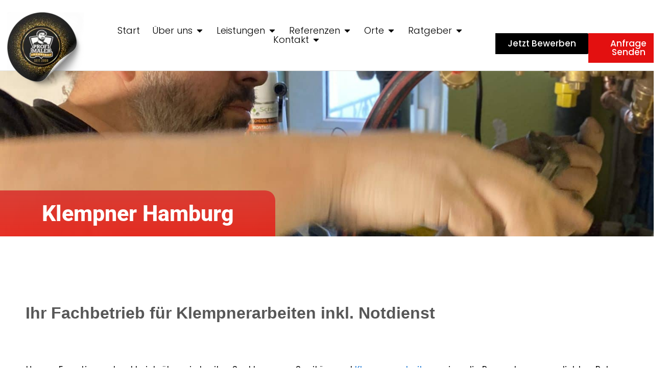

--- FILE ---
content_type: text/html; charset=UTF-8
request_url: https://profimaler-hamburg.de/klempner-hamburg/
body_size: 73733
content:
<!DOCTYPE html>
<html lang="en-US" prefix="og: https://ogp.me/ns#">
<head><meta charset="UTF-8"><script>if(navigator.userAgent.match(/MSIE|Internet Explorer/i)||navigator.userAgent.match(/Trident\/7\..*?rv:11/i)){var href=document.location.href;if(!href.match(/[?&]nowprocket/)){if(href.indexOf("?")==-1){if(href.indexOf("#")==-1){document.location.href=href+"?nowprocket=1"}else{document.location.href=href.replace("#","?nowprocket=1#")}}else{if(href.indexOf("#")==-1){document.location.href=href+"&nowprocket=1"}else{document.location.href=href.replace("#","&nowprocket=1#")}}}}</script><script>(()=>{class RocketLazyLoadScripts{constructor(){this.v="2.0.4",this.userEvents=["keydown","keyup","mousedown","mouseup","mousemove","mouseover","mouseout","touchmove","touchstart","touchend","touchcancel","wheel","click","dblclick","input"],this.attributeEvents=["onblur","onclick","oncontextmenu","ondblclick","onfocus","onmousedown","onmouseenter","onmouseleave","onmousemove","onmouseout","onmouseover","onmouseup","onmousewheel","onscroll","onsubmit"]}async t(){this.i(),this.o(),/iP(ad|hone)/.test(navigator.userAgent)&&this.h(),this.u(),this.l(this),this.m(),this.k(this),this.p(this),this._(),await Promise.all([this.R(),this.L()]),this.lastBreath=Date.now(),this.S(this),this.P(),this.D(),this.O(),this.M(),await this.C(this.delayedScripts.normal),await this.C(this.delayedScripts.defer),await this.C(this.delayedScripts.async),await this.T(),await this.F(),await this.j(),await this.A(),window.dispatchEvent(new Event("rocket-allScriptsLoaded")),this.everythingLoaded=!0,this.lastTouchEnd&&await new Promise(t=>setTimeout(t,500-Date.now()+this.lastTouchEnd)),this.I(),this.H(),this.U(),this.W()}i(){this.CSPIssue=sessionStorage.getItem("rocketCSPIssue"),document.addEventListener("securitypolicyviolation",t=>{this.CSPIssue||"script-src-elem"!==t.violatedDirective||"data"!==t.blockedURI||(this.CSPIssue=!0,sessionStorage.setItem("rocketCSPIssue",!0))},{isRocket:!0})}o(){window.addEventListener("pageshow",t=>{this.persisted=t.persisted,this.realWindowLoadedFired=!0},{isRocket:!0}),window.addEventListener("pagehide",()=>{this.onFirstUserAction=null},{isRocket:!0})}h(){let t;function e(e){t=e}window.addEventListener("touchstart",e,{isRocket:!0}),window.addEventListener("touchend",function i(o){o.changedTouches[0]&&t.changedTouches[0]&&Math.abs(o.changedTouches[0].pageX-t.changedTouches[0].pageX)<10&&Math.abs(o.changedTouches[0].pageY-t.changedTouches[0].pageY)<10&&o.timeStamp-t.timeStamp<200&&(window.removeEventListener("touchstart",e,{isRocket:!0}),window.removeEventListener("touchend",i,{isRocket:!0}),"INPUT"===o.target.tagName&&"text"===o.target.type||(o.target.dispatchEvent(new TouchEvent("touchend",{target:o.target,bubbles:!0})),o.target.dispatchEvent(new MouseEvent("mouseover",{target:o.target,bubbles:!0})),o.target.dispatchEvent(new PointerEvent("click",{target:o.target,bubbles:!0,cancelable:!0,detail:1,clientX:o.changedTouches[0].clientX,clientY:o.changedTouches[0].clientY})),event.preventDefault()))},{isRocket:!0})}q(t){this.userActionTriggered||("mousemove"!==t.type||this.firstMousemoveIgnored?"keyup"===t.type||"mouseover"===t.type||"mouseout"===t.type||(this.userActionTriggered=!0,this.onFirstUserAction&&this.onFirstUserAction()):this.firstMousemoveIgnored=!0),"click"===t.type&&t.preventDefault(),t.stopPropagation(),t.stopImmediatePropagation(),"touchstart"===this.lastEvent&&"touchend"===t.type&&(this.lastTouchEnd=Date.now()),"click"===t.type&&(this.lastTouchEnd=0),this.lastEvent=t.type,t.composedPath&&t.composedPath()[0].getRootNode()instanceof ShadowRoot&&(t.rocketTarget=t.composedPath()[0]),this.savedUserEvents.push(t)}u(){this.savedUserEvents=[],this.userEventHandler=this.q.bind(this),this.userEvents.forEach(t=>window.addEventListener(t,this.userEventHandler,{passive:!1,isRocket:!0})),document.addEventListener("visibilitychange",this.userEventHandler,{isRocket:!0})}U(){this.userEvents.forEach(t=>window.removeEventListener(t,this.userEventHandler,{passive:!1,isRocket:!0})),document.removeEventListener("visibilitychange",this.userEventHandler,{isRocket:!0}),this.savedUserEvents.forEach(t=>{(t.rocketTarget||t.target).dispatchEvent(new window[t.constructor.name](t.type,t))})}m(){const t="return false",e=Array.from(this.attributeEvents,t=>"data-rocket-"+t),i="["+this.attributeEvents.join("],[")+"]",o="[data-rocket-"+this.attributeEvents.join("],[data-rocket-")+"]",s=(e,i,o)=>{o&&o!==t&&(e.setAttribute("data-rocket-"+i,o),e["rocket"+i]=new Function("event",o),e.setAttribute(i,t))};new MutationObserver(t=>{for(const n of t)"attributes"===n.type&&(n.attributeName.startsWith("data-rocket-")||this.everythingLoaded?n.attributeName.startsWith("data-rocket-")&&this.everythingLoaded&&this.N(n.target,n.attributeName.substring(12)):s(n.target,n.attributeName,n.target.getAttribute(n.attributeName))),"childList"===n.type&&n.addedNodes.forEach(t=>{if(t.nodeType===Node.ELEMENT_NODE)if(this.everythingLoaded)for(const i of[t,...t.querySelectorAll(o)])for(const t of i.getAttributeNames())e.includes(t)&&this.N(i,t.substring(12));else for(const e of[t,...t.querySelectorAll(i)])for(const t of e.getAttributeNames())this.attributeEvents.includes(t)&&s(e,t,e.getAttribute(t))})}).observe(document,{subtree:!0,childList:!0,attributeFilter:[...this.attributeEvents,...e]})}I(){this.attributeEvents.forEach(t=>{document.querySelectorAll("[data-rocket-"+t+"]").forEach(e=>{this.N(e,t)})})}N(t,e){const i=t.getAttribute("data-rocket-"+e);i&&(t.setAttribute(e,i),t.removeAttribute("data-rocket-"+e))}k(t){Object.defineProperty(HTMLElement.prototype,"onclick",{get(){return this.rocketonclick||null},set(e){this.rocketonclick=e,this.setAttribute(t.everythingLoaded?"onclick":"data-rocket-onclick","this.rocketonclick(event)")}})}S(t){function e(e,i){let o=e[i];e[i]=null,Object.defineProperty(e,i,{get:()=>o,set(s){t.everythingLoaded?o=s:e["rocket"+i]=o=s}})}e(document,"onreadystatechange"),e(window,"onload"),e(window,"onpageshow");try{Object.defineProperty(document,"readyState",{get:()=>t.rocketReadyState,set(e){t.rocketReadyState=e},configurable:!0}),document.readyState="loading"}catch(t){console.log("WPRocket DJE readyState conflict, bypassing")}}l(t){this.originalAddEventListener=EventTarget.prototype.addEventListener,this.originalRemoveEventListener=EventTarget.prototype.removeEventListener,this.savedEventListeners=[],EventTarget.prototype.addEventListener=function(e,i,o){o&&o.isRocket||!t.B(e,this)&&!t.userEvents.includes(e)||t.B(e,this)&&!t.userActionTriggered||e.startsWith("rocket-")||t.everythingLoaded?t.originalAddEventListener.call(this,e,i,o):(t.savedEventListeners.push({target:this,remove:!1,type:e,func:i,options:o}),"mouseenter"!==e&&"mouseleave"!==e||t.originalAddEventListener.call(this,e,t.savedUserEvents.push,o))},EventTarget.prototype.removeEventListener=function(e,i,o){o&&o.isRocket||!t.B(e,this)&&!t.userEvents.includes(e)||t.B(e,this)&&!t.userActionTriggered||e.startsWith("rocket-")||t.everythingLoaded?t.originalRemoveEventListener.call(this,e,i,o):t.savedEventListeners.push({target:this,remove:!0,type:e,func:i,options:o})}}J(t,e){this.savedEventListeners=this.savedEventListeners.filter(i=>{let o=i.type,s=i.target||window;return e!==o||t!==s||(this.B(o,s)&&(i.type="rocket-"+o),this.$(i),!1)})}H(){EventTarget.prototype.addEventListener=this.originalAddEventListener,EventTarget.prototype.removeEventListener=this.originalRemoveEventListener,this.savedEventListeners.forEach(t=>this.$(t))}$(t){t.remove?this.originalRemoveEventListener.call(t.target,t.type,t.func,t.options):this.originalAddEventListener.call(t.target,t.type,t.func,t.options)}p(t){let e;function i(e){return t.everythingLoaded?e:e.split(" ").map(t=>"load"===t||t.startsWith("load.")?"rocket-jquery-load":t).join(" ")}function o(o){function s(e){const s=o.fn[e];o.fn[e]=o.fn.init.prototype[e]=function(){return this[0]===window&&t.userActionTriggered&&("string"==typeof arguments[0]||arguments[0]instanceof String?arguments[0]=i(arguments[0]):"object"==typeof arguments[0]&&Object.keys(arguments[0]).forEach(t=>{const e=arguments[0][t];delete arguments[0][t],arguments[0][i(t)]=e})),s.apply(this,arguments),this}}if(o&&o.fn&&!t.allJQueries.includes(o)){const e={DOMContentLoaded:[],"rocket-DOMContentLoaded":[]};for(const t in e)document.addEventListener(t,()=>{e[t].forEach(t=>t())},{isRocket:!0});o.fn.ready=o.fn.init.prototype.ready=function(i){function s(){parseInt(o.fn.jquery)>2?setTimeout(()=>i.bind(document)(o)):i.bind(document)(o)}return"function"==typeof i&&(t.realDomReadyFired?!t.userActionTriggered||t.fauxDomReadyFired?s():e["rocket-DOMContentLoaded"].push(s):e.DOMContentLoaded.push(s)),o([])},s("on"),s("one"),s("off"),t.allJQueries.push(o)}e=o}t.allJQueries=[],o(window.jQuery),Object.defineProperty(window,"jQuery",{get:()=>e,set(t){o(t)}})}P(){const t=new Map;document.write=document.writeln=function(e){const i=document.currentScript,o=document.createRange(),s=i.parentElement;let n=t.get(i);void 0===n&&(n=i.nextSibling,t.set(i,n));const c=document.createDocumentFragment();o.setStart(c,0),c.appendChild(o.createContextualFragment(e)),s.insertBefore(c,n)}}async R(){return new Promise(t=>{this.userActionTriggered?t():this.onFirstUserAction=t})}async L(){return new Promise(t=>{document.addEventListener("DOMContentLoaded",()=>{this.realDomReadyFired=!0,t()},{isRocket:!0})})}async j(){return this.realWindowLoadedFired?Promise.resolve():new Promise(t=>{window.addEventListener("load",t,{isRocket:!0})})}M(){this.pendingScripts=[];this.scriptsMutationObserver=new MutationObserver(t=>{for(const e of t)e.addedNodes.forEach(t=>{"SCRIPT"!==t.tagName||t.noModule||t.isWPRocket||this.pendingScripts.push({script:t,promise:new Promise(e=>{const i=()=>{const i=this.pendingScripts.findIndex(e=>e.script===t);i>=0&&this.pendingScripts.splice(i,1),e()};t.addEventListener("load",i,{isRocket:!0}),t.addEventListener("error",i,{isRocket:!0}),setTimeout(i,1e3)})})})}),this.scriptsMutationObserver.observe(document,{childList:!0,subtree:!0})}async F(){await this.X(),this.pendingScripts.length?(await this.pendingScripts[0].promise,await this.F()):this.scriptsMutationObserver.disconnect()}D(){this.delayedScripts={normal:[],async:[],defer:[]},document.querySelectorAll("script[type$=rocketlazyloadscript]").forEach(t=>{t.hasAttribute("data-rocket-src")?t.hasAttribute("async")&&!1!==t.async?this.delayedScripts.async.push(t):t.hasAttribute("defer")&&!1!==t.defer||"module"===t.getAttribute("data-rocket-type")?this.delayedScripts.defer.push(t):this.delayedScripts.normal.push(t):this.delayedScripts.normal.push(t)})}async _(){await this.L();let t=[];document.querySelectorAll("script[type$=rocketlazyloadscript][data-rocket-src]").forEach(e=>{let i=e.getAttribute("data-rocket-src");if(i&&!i.startsWith("data:")){i.startsWith("//")&&(i=location.protocol+i);try{const o=new URL(i).origin;o!==location.origin&&t.push({src:o,crossOrigin:e.crossOrigin||"module"===e.getAttribute("data-rocket-type")})}catch(t){}}}),t=[...new Map(t.map(t=>[JSON.stringify(t),t])).values()],this.Y(t,"preconnect")}async G(t){if(await this.K(),!0!==t.noModule||!("noModule"in HTMLScriptElement.prototype))return new Promise(e=>{let i;function o(){(i||t).setAttribute("data-rocket-status","executed"),e()}try{if(navigator.userAgent.includes("Firefox/")||""===navigator.vendor||this.CSPIssue)i=document.createElement("script"),[...t.attributes].forEach(t=>{let e=t.nodeName;"type"!==e&&("data-rocket-type"===e&&(e="type"),"data-rocket-src"===e&&(e="src"),i.setAttribute(e,t.nodeValue))}),t.text&&(i.text=t.text),t.nonce&&(i.nonce=t.nonce),i.hasAttribute("src")?(i.addEventListener("load",o,{isRocket:!0}),i.addEventListener("error",()=>{i.setAttribute("data-rocket-status","failed-network"),e()},{isRocket:!0}),setTimeout(()=>{i.isConnected||e()},1)):(i.text=t.text,o()),i.isWPRocket=!0,t.parentNode.replaceChild(i,t);else{const i=t.getAttribute("data-rocket-type"),s=t.getAttribute("data-rocket-src");i?(t.type=i,t.removeAttribute("data-rocket-type")):t.removeAttribute("type"),t.addEventListener("load",o,{isRocket:!0}),t.addEventListener("error",i=>{this.CSPIssue&&i.target.src.startsWith("data:")?(console.log("WPRocket: CSP fallback activated"),t.removeAttribute("src"),this.G(t).then(e)):(t.setAttribute("data-rocket-status","failed-network"),e())},{isRocket:!0}),s?(t.fetchPriority="high",t.removeAttribute("data-rocket-src"),t.src=s):t.src="data:text/javascript;base64,"+window.btoa(unescape(encodeURIComponent(t.text)))}}catch(i){t.setAttribute("data-rocket-status","failed-transform"),e()}});t.setAttribute("data-rocket-status","skipped")}async C(t){const e=t.shift();return e?(e.isConnected&&await this.G(e),this.C(t)):Promise.resolve()}O(){this.Y([...this.delayedScripts.normal,...this.delayedScripts.defer,...this.delayedScripts.async],"preload")}Y(t,e){this.trash=this.trash||[];let i=!0;var o=document.createDocumentFragment();t.forEach(t=>{const s=t.getAttribute&&t.getAttribute("data-rocket-src")||t.src;if(s&&!s.startsWith("data:")){const n=document.createElement("link");n.href=s,n.rel=e,"preconnect"!==e&&(n.as="script",n.fetchPriority=i?"high":"low"),t.getAttribute&&"module"===t.getAttribute("data-rocket-type")&&(n.crossOrigin=!0),t.crossOrigin&&(n.crossOrigin=t.crossOrigin),t.integrity&&(n.integrity=t.integrity),t.nonce&&(n.nonce=t.nonce),o.appendChild(n),this.trash.push(n),i=!1}}),document.head.appendChild(o)}W(){this.trash.forEach(t=>t.remove())}async T(){try{document.readyState="interactive"}catch(t){}this.fauxDomReadyFired=!0;try{await this.K(),this.J(document,"readystatechange"),document.dispatchEvent(new Event("rocket-readystatechange")),await this.K(),document.rocketonreadystatechange&&document.rocketonreadystatechange(),await this.K(),this.J(document,"DOMContentLoaded"),document.dispatchEvent(new Event("rocket-DOMContentLoaded")),await this.K(),this.J(window,"DOMContentLoaded"),window.dispatchEvent(new Event("rocket-DOMContentLoaded"))}catch(t){console.error(t)}}async A(){try{document.readyState="complete"}catch(t){}try{await this.K(),this.J(document,"readystatechange"),document.dispatchEvent(new Event("rocket-readystatechange")),await this.K(),document.rocketonreadystatechange&&document.rocketonreadystatechange(),await this.K(),this.J(window,"load"),window.dispatchEvent(new Event("rocket-load")),await this.K(),window.rocketonload&&window.rocketonload(),await this.K(),this.allJQueries.forEach(t=>t(window).trigger("rocket-jquery-load")),await this.K(),this.J(window,"pageshow");const t=new Event("rocket-pageshow");t.persisted=this.persisted,window.dispatchEvent(t),await this.K(),window.rocketonpageshow&&window.rocketonpageshow({persisted:this.persisted})}catch(t){console.error(t)}}async K(){Date.now()-this.lastBreath>45&&(await this.X(),this.lastBreath=Date.now())}async X(){return document.hidden?new Promise(t=>setTimeout(t)):new Promise(t=>requestAnimationFrame(t))}B(t,e){return e===document&&"readystatechange"===t||(e===document&&"DOMContentLoaded"===t||(e===window&&"DOMContentLoaded"===t||(e===window&&"load"===t||e===window&&"pageshow"===t)))}static run(){(new RocketLazyLoadScripts).t()}}RocketLazyLoadScripts.run()})();</script>

<meta name="viewport" content="width=device-width, initial-scale=1">
	<link rel="profile" href="https://gmpg.org/xfn/11"> 
	
            <script data-no-defer="1" data-ezscrex="false" data-cfasync="false" data-pagespeed-no-defer data-cookieconsent="ignore">
                var ctPublicFunctions = {"_ajax_nonce":"03309503e5","_rest_nonce":"0896746dbe","_ajax_url":"\/wp-admin\/admin-ajax.php","_rest_url":"https:\/\/profimaler-hamburg.de\/wp-json\/","data__cookies_type":"none","data__ajax_type":"rest","data__bot_detector_enabled":"1","data__frontend_data_log_enabled":1,"cookiePrefix":"","wprocket_detected":true,"host_url":"profimaler-hamburg.de","text__ee_click_to_select":"Click to select the whole data","text__ee_original_email":"The complete one is","text__ee_got_it":"Got it","text__ee_blocked":"Blocked","text__ee_cannot_connect":"Cannot connect","text__ee_cannot_decode":"Can not decode email. Unknown reason","text__ee_email_decoder":"CleanTalk email decoder","text__ee_wait_for_decoding":"The magic is on the way!","text__ee_decoding_process":"Please wait a few seconds while we decode the contact data."}
            </script>
        
            <script data-no-defer="1" data-ezscrex="false" data-cfasync="false" data-pagespeed-no-defer data-cookieconsent="ignore">
                var ctPublic = {"_ajax_nonce":"03309503e5","settings__forms__check_internal":"0","settings__forms__check_external":"0","settings__forms__force_protection":"0","settings__forms__search_test":"1","settings__forms__wc_add_to_cart":"0","settings__data__bot_detector_enabled":"1","settings__sfw__anti_crawler":0,"blog_home":"https:\/\/profimaler-hamburg.de\/","pixel__setting":"3","pixel__enabled":true,"pixel__url":null,"data__email_check_before_post":"1","data__email_check_exist_post":"1","data__cookies_type":"none","data__key_is_ok":true,"data__visible_fields_required":true,"wl_brandname":"Anti-Spam by CleanTalk","wl_brandname_short":"CleanTalk","ct_checkjs_key":"c5044360c2bf853bb361b3b46414173ed0b5408db780630b54d368f0baca2eac","emailEncoderPassKey":"d365cbca03707fe58583152d564cf8c1","bot_detector_forms_excluded":"W10=","advancedCacheExists":true,"varnishCacheExists":false,"wc_ajax_add_to_cart":false,"theRealPerson":{"phrases":{"trpHeading":"The Real Person Badge!","trpContent1":"The commenter acts as a real person and verified as not a bot.","trpContent2":" Anti-Spam by CleanTalk","trpContentLearnMore":"Learn more"},"trpContentLink":"https:\/\/cleantalk.org\/help\/the-real-person?utm_id=&amp;utm_term=&amp;utm_source=admin_side&amp;utm_medium=trp_badge&amp;utm_content=trp_badge_link_click&amp;utm_campaign=apbct_links","imgPersonUrl":"https:\/\/profimaler-hamburg.de\/wp-content\/plugins\/cleantalk-spam-protect\/css\/images\/real_user.svg","imgShieldUrl":"https:\/\/profimaler-hamburg.de\/wp-content\/plugins\/cleantalk-spam-protect\/css\/images\/shield.svg"}}
            </script>
        
<!-- Search Engine Optimization by Rank Math PRO - https://rankmath.com/ -->
<title>Klempner Hamburg - Notdienst 24 STD - Jetzt Anrufen</title>
<link data-rocket-prefetch href="https://cdn.trustindex.io" rel="dns-prefetch"><link rel="preload" data-rocket-preload as="image" href="https://profimaler-hamburg.de/wp-content/uploads/2025/11/IMG_7970-scaled-1.jpg" fetchpriority="high">
<meta name="description" content="Klempner Hamburg: Ihre Spezialisten für Sanitärtechnik und Heizungsbau ✓ Badsanierung &amp; Badrenovierung ✓ Wartung ✓ Wasser ✓ Fliesenleger ."/>
<meta name="robots" content="follow, index, max-snippet:-1, max-video-preview:-1, max-image-preview:large"/>
<link rel="canonical" href="https://profimaler-hamburg.de/klempner-hamburg/" />
<meta property="og:locale" content="en_US" />
<meta property="og:type" content="article" />
<meta property="og:title" content="Klempner Hamburg - Notdienst 24 STD - Jetzt Anrufen" />
<meta property="og:description" content="Klempner Hamburg: Ihre Spezialisten für Sanitärtechnik und Heizungsbau ✓ Badsanierung &amp; Badrenovierung ✓ Wartung ✓ Wasser ✓ Fliesenleger ." />
<meta property="og:url" content="https://profimaler-hamburg.de/klempner-hamburg/" />
<meta property="og:site_name" content="1A Profi Maler Hamburg Sanierungen" />
<meta property="og:updated_time" content="2025-11-16T17:16:57+00:00" />
<meta property="og:image" content="https://profimaler-hamburg.de/wp-content/uploads/elementor/thumbs/2023-03-23-reeevgihomlz5xm9zds83mf4j942mofwgsilsedueg.jpg" />
<meta property="og:image:secure_url" content="https://profimaler-hamburg.de/wp-content/uploads/elementor/thumbs/2023-03-23-reeevgihomlz5xm9zds83mf4j942mofwgsilsedueg.jpg" />
<meta property="og:image:alt" content="Klempner Hamburg" />
<meta property="article:published_time" content="2025-11-08T13:50:55+00:00" />
<meta property="article:modified_time" content="2025-11-16T17:16:57+00:00" />
<meta name="twitter:card" content="summary_large_image" />
<meta name="twitter:title" content="Klempner Hamburg - Notdienst 24 STD - Jetzt Anrufen" />
<meta name="twitter:description" content="Klempner Hamburg: Ihre Spezialisten für Sanitärtechnik und Heizungsbau ✓ Badsanierung &amp; Badrenovierung ✓ Wartung ✓ Wasser ✓ Fliesenleger ." />
<meta name="twitter:image" content="https://profimaler-hamburg.de/wp-content/uploads/elementor/thumbs/2023-03-23-reeevgihomlz5xm9zds83mf4j942mofwgsilsedueg.jpg" />
<meta name="twitter:label1" content="Time to read" />
<meta name="twitter:data1" content="4 minutes" />
<script type="application/ld+json" class="rank-math-schema-pro">{"@context":"https://schema.org","@graph":[{"@type":["Organization","Person"],"@id":"https://profimaler-hamburg.de/#person","name":"Profi Maler Hamburg Sanierungen","url":"https://profimaler-hamburg.de","address":{"@type":"PostalAddress","streetAddress":"Bahrenfelder Chaussee 80 Ladengesch\u00e4ft","addressLocality":"Hamburg","addressRegion":"Hamburg","postalCode":"22761","addressCountry":"DE"},"logo":{"@type":"ImageObject","@id":"https://profimaler-hamburg.de/#logo","url":"https://profimaler-hamburg.de/wp-content/uploads/2025/11/cropped-Profimaler-Sticker-1-1-1-1.png","contentUrl":"https://profimaler-hamburg.de/wp-content/uploads/2025/11/cropped-Profimaler-Sticker-1-1-1-1.png","caption":"1A Profi Maler Hamburg Sanierungen","inLanguage":"en-US","width":"512","height":"512"},"image":{"@id":"https://profimaler-hamburg.de/#logo"}},{"@type":"WebSite","@id":"https://profimaler-hamburg.de/#website","url":"https://profimaler-hamburg.de","name":"1A Profi Maler Hamburg Sanierungen","alternateName":"Maler und sanierungsfrima","publisher":{"@id":"https://profimaler-hamburg.de/#person"},"inLanguage":"en-US"},{"@type":"ImageObject","@id":"https://profimaler-hamburg.de/wp-content/uploads/elementor/thumbs/IMG_7970-scaled-1-reenjlr18zvrqzizlns6k52pgzor8eol6soq1gic0o.jpg","url":"https://profimaler-hamburg.de/wp-content/uploads/elementor/thumbs/IMG_7970-scaled-1-reenjlr18zvrqzizlns6k52pgzor8eol6soq1gic0o.jpg","width":"200","height":"200","inLanguage":"en-US"},{"@type":"BreadcrumbList","@id":"https://profimaler-hamburg.de/klempner-hamburg/#breadcrumb","itemListElement":[{"@type":"ListItem","position":"1","item":{"@id":"https://profimaler-hamburg.de","name":"Home"}},{"@type":"ListItem","position":"2","item":{"@id":"https://profimaler-hamburg.de/klempner-hamburg/","name":"Klempner Hamburg"}}]},{"@type":"WebPage","@id":"https://profimaler-hamburg.de/klempner-hamburg/#webpage","url":"https://profimaler-hamburg.de/klempner-hamburg/","name":"Klempner Hamburg - Notdienst 24 STD - Jetzt Anrufen","datePublished":"2025-11-08T13:50:55+00:00","dateModified":"2025-11-16T17:16:57+00:00","isPartOf":{"@id":"https://profimaler-hamburg.de/#website"},"primaryImageOfPage":{"@id":"https://profimaler-hamburg.de/wp-content/uploads/elementor/thumbs/IMG_7970-scaled-1-reenjlr18zvrqzizlns6k52pgzor8eol6soq1gic0o.jpg"},"inLanguage":"en-US","breadcrumb":{"@id":"https://profimaler-hamburg.de/klempner-hamburg/#breadcrumb"}},{"@type":"Person","@id":"https://profimaler-hamburg.de/author/admintimo/","name":"Timo Brandt","url":"https://profimaler-hamburg.de/author/admintimo/","image":{"@type":"ImageObject","@id":"https://secure.gravatar.com/avatar/973f9b4cfb4ecd2833891961cab567f66696fab1a94f801430c2f031e03884da?s=96&amp;d=mm&amp;r=g","url":"https://secure.gravatar.com/avatar/973f9b4cfb4ecd2833891961cab567f66696fab1a94f801430c2f031e03884da?s=96&amp;d=mm&amp;r=g","caption":"Timo Brandt","inLanguage":"en-US"},"sameAs":["https://profimaler-hamburg.de"]},{"@type":"Article","headline":"110% Klempner Hamburg - Notdienst 24 STD - Jetzt Anrufen Ihre Experten seit 2008","keywords":"Klempner Hamburg","datePublished":"2025-11-08T13:50:55+00:00","dateModified":"2025-11-16T17:16:57+00:00","author":{"@id":"https://profimaler-hamburg.de/author/admintimo/","name":"Timo Brandt"},"publisher":{"@id":"https://profimaler-hamburg.de/#person"},"description":"Klempner Hamburg &bull; Meisterbetrieb &bull; 100% Qulit\u00e4t. Klempner Hamburg: Ihre Spezialisten f\u00fcr Sanit\u00e4rtechnik und Heizungsbau \u2713 Badsanierung &amp; Badrenovierung \u2713 Wartung \u2713 Wasser \u2713 Fliesenleger .","name":"110% Klempner Hamburg - Notdienst 24 STD - Jetzt Anrufen Ihre Experten seit 2008","@id":"https://profimaler-hamburg.de/klempner-hamburg/#richSnippet","isPartOf":{"@id":"https://profimaler-hamburg.de/klempner-hamburg/#webpage"},"image":{"@id":"https://profimaler-hamburg.de/wp-content/uploads/elementor/thumbs/IMG_7970-scaled-1-reenjlr18zvrqzizlns6k52pgzor8eol6soq1gic0o.jpg"},"inLanguage":"en-US","mainEntityOfPage":{"@id":"https://profimaler-hamburg.de/klempner-hamburg/#webpage"}}]}</script>
<!-- /Rank Math WordPress SEO plugin -->

<link rel='dns-prefetch' href='//fd.cleantalk.org' />
<link rel='dns-prefetch' href='//js-eu1.hs-scripts.com' />
<link rel='dns-prefetch' href='//cdn.elementor.com' />

<link rel="alternate" type="application/rss+xml" title="1A Profi Maler Hamburg Sanierungen &raquo; Feed" href="https://profimaler-hamburg.de/feed/" />
<link rel="alternate" type="application/rss+xml" title="1A Profi Maler Hamburg Sanierungen &raquo; Comments Feed" href="https://profimaler-hamburg.de/comments/feed/" />
<link rel="alternate" title="oEmbed (JSON)" type="application/json+oembed" href="https://profimaler-hamburg.de/wp-json/oembed/1.0/embed?url=https%3A%2F%2Fprofimaler-hamburg.de%2Fklempner-hamburg%2F" />
<link rel="alternate" title="oEmbed (XML)" type="text/xml+oembed" href="https://profimaler-hamburg.de/wp-json/oembed/1.0/embed?url=https%3A%2F%2Fprofimaler-hamburg.de%2Fklempner-hamburg%2F&#038;format=xml" />
		<!-- This site uses the Google Analytics by MonsterInsights plugin v9.11.1 - Using Analytics tracking - https://www.monsterinsights.com/ -->
							<script type="rocketlazyloadscript" data-rocket-src="//www.googletagmanager.com/gtag/js?id=G-021P47Z781"  data-cfasync="false" data-wpfc-render="false" async></script>
			<script type="rocketlazyloadscript" data-cfasync="false" data-wpfc-render="false">
				var mi_version = '9.11.1';
				var mi_track_user = true;
				var mi_no_track_reason = '';
								var MonsterInsightsDefaultLocations = {"page_location":"https:\/\/profimaler-hamburg.de\/klempner-hamburg\/"};
								if ( typeof MonsterInsightsPrivacyGuardFilter === 'function' ) {
					var MonsterInsightsLocations = (typeof MonsterInsightsExcludeQuery === 'object') ? MonsterInsightsPrivacyGuardFilter( MonsterInsightsExcludeQuery ) : MonsterInsightsPrivacyGuardFilter( MonsterInsightsDefaultLocations );
				} else {
					var MonsterInsightsLocations = (typeof MonsterInsightsExcludeQuery === 'object') ? MonsterInsightsExcludeQuery : MonsterInsightsDefaultLocations;
				}

								var disableStrs = [
										'ga-disable-G-021P47Z781',
									];

				/* Function to detect opted out users */
				function __gtagTrackerIsOptedOut() {
					for (var index = 0; index < disableStrs.length; index++) {
						if (document.cookie.indexOf(disableStrs[index] + '=true') > -1) {
							return true;
						}
					}

					return false;
				}

				/* Disable tracking if the opt-out cookie exists. */
				if (__gtagTrackerIsOptedOut()) {
					for (var index = 0; index < disableStrs.length; index++) {
						window[disableStrs[index]] = true;
					}
				}

				/* Opt-out function */
				function __gtagTrackerOptout() {
					for (var index = 0; index < disableStrs.length; index++) {
						document.cookie = disableStrs[index] + '=true; expires=Thu, 31 Dec 2099 23:59:59 UTC; path=/';
						window[disableStrs[index]] = true;
					}
				}

				if ('undefined' === typeof gaOptout) {
					function gaOptout() {
						__gtagTrackerOptout();
					}
				}
								window.dataLayer = window.dataLayer || [];

				window.MonsterInsightsDualTracker = {
					helpers: {},
					trackers: {},
				};
				if (mi_track_user) {
					function __gtagDataLayer() {
						dataLayer.push(arguments);
					}

					function __gtagTracker(type, name, parameters) {
						if (!parameters) {
							parameters = {};
						}

						if (parameters.send_to) {
							__gtagDataLayer.apply(null, arguments);
							return;
						}

						if (type === 'event') {
														parameters.send_to = monsterinsights_frontend.v4_id;
							var hookName = name;
							if (typeof parameters['event_category'] !== 'undefined') {
								hookName = parameters['event_category'] + ':' + name;
							}

							if (typeof MonsterInsightsDualTracker.trackers[hookName] !== 'undefined') {
								MonsterInsightsDualTracker.trackers[hookName](parameters);
							} else {
								__gtagDataLayer('event', name, parameters);
							}
							
						} else {
							__gtagDataLayer.apply(null, arguments);
						}
					}

					__gtagTracker('js', new Date());
					__gtagTracker('set', {
						'developer_id.dZGIzZG': true,
											});
					if ( MonsterInsightsLocations.page_location ) {
						__gtagTracker('set', MonsterInsightsLocations);
					}
										__gtagTracker('config', 'G-021P47Z781', {"forceSSL":"true","anonymize_ip":"true","link_attribution":"true"} );
										window.gtag = __gtagTracker;										(function () {
						/* https://developers.google.com/analytics/devguides/collection/analyticsjs/ */
						/* ga and __gaTracker compatibility shim. */
						var noopfn = function () {
							return null;
						};
						var newtracker = function () {
							return new Tracker();
						};
						var Tracker = function () {
							return null;
						};
						var p = Tracker.prototype;
						p.get = noopfn;
						p.set = noopfn;
						p.send = function () {
							var args = Array.prototype.slice.call(arguments);
							args.unshift('send');
							__gaTracker.apply(null, args);
						};
						var __gaTracker = function () {
							var len = arguments.length;
							if (len === 0) {
								return;
							}
							var f = arguments[len - 1];
							if (typeof f !== 'object' || f === null || typeof f.hitCallback !== 'function') {
								if ('send' === arguments[0]) {
									var hitConverted, hitObject = false, action;
									if ('event' === arguments[1]) {
										if ('undefined' !== typeof arguments[3]) {
											hitObject = {
												'eventAction': arguments[3],
												'eventCategory': arguments[2],
												'eventLabel': arguments[4],
												'value': arguments[5] ? arguments[5] : 1,
											}
										}
									}
									if ('pageview' === arguments[1]) {
										if ('undefined' !== typeof arguments[2]) {
											hitObject = {
												'eventAction': 'page_view',
												'page_path': arguments[2],
											}
										}
									}
									if (typeof arguments[2] === 'object') {
										hitObject = arguments[2];
									}
									if (typeof arguments[5] === 'object') {
										Object.assign(hitObject, arguments[5]);
									}
									if ('undefined' !== typeof arguments[1].hitType) {
										hitObject = arguments[1];
										if ('pageview' === hitObject.hitType) {
											hitObject.eventAction = 'page_view';
										}
									}
									if (hitObject) {
										action = 'timing' === arguments[1].hitType ? 'timing_complete' : hitObject.eventAction;
										hitConverted = mapArgs(hitObject);
										__gtagTracker('event', action, hitConverted);
									}
								}
								return;
							}

							function mapArgs(args) {
								var arg, hit = {};
								var gaMap = {
									'eventCategory': 'event_category',
									'eventAction': 'event_action',
									'eventLabel': 'event_label',
									'eventValue': 'event_value',
									'nonInteraction': 'non_interaction',
									'timingCategory': 'event_category',
									'timingVar': 'name',
									'timingValue': 'value',
									'timingLabel': 'event_label',
									'page': 'page_path',
									'location': 'page_location',
									'title': 'page_title',
									'referrer' : 'page_referrer',
								};
								for (arg in args) {
																		if (!(!args.hasOwnProperty(arg) || !gaMap.hasOwnProperty(arg))) {
										hit[gaMap[arg]] = args[arg];
									} else {
										hit[arg] = args[arg];
									}
								}
								return hit;
							}

							try {
								f.hitCallback();
							} catch (ex) {
							}
						};
						__gaTracker.create = newtracker;
						__gaTracker.getByName = newtracker;
						__gaTracker.getAll = function () {
							return [];
						};
						__gaTracker.remove = noopfn;
						__gaTracker.loaded = true;
						window['__gaTracker'] = __gaTracker;
					})();
									} else {
										console.log("");
					(function () {
						function __gtagTracker() {
							return null;
						}

						window['__gtagTracker'] = __gtagTracker;
						window['gtag'] = __gtagTracker;
					})();
									}
			</script>
							<!-- / Google Analytics by MonsterInsights -->
		<style id='wp-img-auto-sizes-contain-inline-css'>
img:is([sizes=auto i],[sizes^="auto," i]){contain-intrinsic-size:3000px 1500px}
/*# sourceURL=wp-img-auto-sizes-contain-inline-css */
</style>
<link data-minify="1" rel='stylesheet' id='sv_provenexpert_widget_scripts_frontend-css' href='https://profimaler-hamburg.de/wp-content/cache/min/1/wp-content/plugins/sv-provenexpert/lib/modules/widget/lib/frontend/css/widget.css?ver=1768750893' media='all' />
<link rel='stylesheet' id='astra-theme-css-css' href='https://profimaler-hamburg.de/wp-content/themes/astra/assets/css/minified/main.min.css?ver=4.11.14' media='all' />
<style id='astra-theme-css-inline-css'>
:root{--ast-post-nav-space:0;--ast-container-default-xlg-padding:2.5em;--ast-container-default-lg-padding:2.5em;--ast-container-default-slg-padding:2em;--ast-container-default-md-padding:2.5em;--ast-container-default-sm-padding:2.5em;--ast-container-default-xs-padding:2.4em;--ast-container-default-xxs-padding:1.8em;--ast-code-block-background:#ECEFF3;--ast-comment-inputs-background:#F9FAFB;--ast-normal-container-width:1451px;--ast-narrow-container-width:750px;--ast-blog-title-font-weight:600;--ast-blog-meta-weight:600;--ast-global-color-primary:var(--ast-global-color-4);--ast-global-color-secondary:var(--ast-global-color-5);--ast-global-color-alternate-background:var(--ast-global-color-6);--ast-global-color-subtle-background:var(--ast-global-color-7);--ast-bg-style-guide:#F8FAFC;--ast-shadow-style-guide:0px 0px 4px 0 #00000057;--ast-global-dark-bg-style:#fff;--ast-global-dark-lfs:#fbfbfb;--ast-widget-bg-color:#fafafa;--ast-wc-container-head-bg-color:#fbfbfb;--ast-title-layout-bg:#eeeeee;--ast-search-border-color:#e7e7e7;--ast-lifter-hover-bg:#e6e6e6;--ast-gallery-block-color:#000;--srfm-color-input-label:var(--ast-global-color-2);}html{font-size:100%;}a{color:var(--ast-global-color-0);}a:hover,a:focus{color:var(--ast-global-color-1);}body,button,input,select,textarea,.ast-button,.ast-custom-button{font-family:-apple-system,BlinkMacSystemFont,Segoe UI,Roboto,Oxygen-Sans,Ubuntu,Cantarell,Helvetica Neue,sans-serif;font-weight:400;font-size:16px;font-size:1rem;line-height:var(--ast-body-line-height,1.65);}blockquote{color:var(--ast-global-color-3);}h1,h2,h3,h4,h5,h6,.entry-content :where(h1,h2,h3,h4,h5,h6),.site-title,.site-title a{font-weight:600;}.ast-site-identity .site-title a{color:var(--ast-global-color-2);}.site-title{font-size:26px;font-size:1.625rem;display:block;}.site-header .site-description{font-size:15px;font-size:0.9375rem;display:none;}.entry-title{font-size:20px;font-size:1.25rem;}.ast-blog-single-element.ast-taxonomy-container a{font-size:14px;font-size:0.875rem;}.ast-blog-meta-container{font-size:13px;font-size:0.8125rem;}.archive .ast-article-post .ast-article-inner,.blog .ast-article-post .ast-article-inner,.archive .ast-article-post .ast-article-inner:hover,.blog .ast-article-post .ast-article-inner:hover{border-top-left-radius:6px;border-top-right-radius:6px;border-bottom-right-radius:6px;border-bottom-left-radius:6px;overflow:hidden;}h1,.entry-content :where(h1){font-size:36px;font-size:2.25rem;font-weight:600;line-height:1.4em;}h2,.entry-content :where(h2){font-size:30px;font-size:1.875rem;font-weight:600;line-height:1.3em;}h3,.entry-content :where(h3){font-size:24px;font-size:1.5rem;font-weight:600;line-height:1.3em;}h4,.entry-content :where(h4){font-size:20px;font-size:1.25rem;line-height:1.2em;font-weight:600;}h5,.entry-content :where(h5){font-size:18px;font-size:1.125rem;line-height:1.2em;font-weight:600;}h6,.entry-content :where(h6){font-size:16px;font-size:1rem;line-height:1.25em;font-weight:600;}::selection{background-color:var(--ast-global-color-0);color:#ffffff;}body,h1,h2,h3,h4,h5,h6,.entry-title a,.entry-content :where(h1,h2,h3,h4,h5,h6){color:var(--ast-global-color-3);}.tagcloud a:hover,.tagcloud a:focus,.tagcloud a.current-item{color:#ffffff;border-color:var(--ast-global-color-0);background-color:var(--ast-global-color-0);}input:focus,input[type="text"]:focus,input[type="email"]:focus,input[type="url"]:focus,input[type="password"]:focus,input[type="reset"]:focus,input[type="search"]:focus,textarea:focus{border-color:var(--ast-global-color-0);}input[type="radio"]:checked,input[type=reset],input[type="checkbox"]:checked,input[type="checkbox"]:hover:checked,input[type="checkbox"]:focus:checked,input[type=range]::-webkit-slider-thumb{border-color:var(--ast-global-color-0);background-color:var(--ast-global-color-0);box-shadow:none;}.site-footer a:hover + .post-count,.site-footer a:focus + .post-count{background:var(--ast-global-color-0);border-color:var(--ast-global-color-0);}.single .nav-links .nav-previous,.single .nav-links .nav-next{color:var(--ast-global-color-0);}.entry-meta,.entry-meta *{line-height:1.45;color:var(--ast-global-color-0);font-weight:600;}.entry-meta a:not(.ast-button):hover,.entry-meta a:not(.ast-button):hover *,.entry-meta a:not(.ast-button):focus,.entry-meta a:not(.ast-button):focus *,.page-links > .page-link,.page-links .page-link:hover,.post-navigation a:hover{color:var(--ast-global-color-1);}#cat option,.secondary .calendar_wrap thead a,.secondary .calendar_wrap thead a:visited{color:var(--ast-global-color-0);}.secondary .calendar_wrap #today,.ast-progress-val span{background:var(--ast-global-color-0);}.secondary a:hover + .post-count,.secondary a:focus + .post-count{background:var(--ast-global-color-0);border-color:var(--ast-global-color-0);}.calendar_wrap #today > a{color:#ffffff;}.page-links .page-link,.single .post-navigation a{color:var(--ast-global-color-3);}.ast-search-menu-icon .search-form button.search-submit{padding:0 4px;}.ast-search-menu-icon form.search-form{padding-right:0;}.ast-search-menu-icon.slide-search input.search-field{width:0;}.ast-header-search .ast-search-menu-icon.ast-dropdown-active .search-form,.ast-header-search .ast-search-menu-icon.ast-dropdown-active .search-field:focus{transition:all 0.2s;}.search-form input.search-field:focus{outline:none;}.ast-blog-layout-6-grid .ast-article-inner .post-thumb::after{content:"";position:absolute;top:0;right:0;bottom:0;left:0;}.ast-search-menu-icon .search-form button.search-submit:focus,.ast-theme-transparent-header .ast-header-search .ast-dropdown-active .ast-icon,.ast-theme-transparent-header .ast-inline-search .search-field:focus .ast-icon{color:var(--ast-global-color-1);}.ast-header-search .slide-search .search-form{border:2px solid var(--ast-global-color-0);}.ast-header-search .slide-search .search-field{background-color:(--ast-global-dark-bg-style);}.ast-archive-title{color:var(--ast-global-color-2);}.widget-title{font-size:22px;font-size:1.375rem;color:var(--ast-global-color-2);}.ast-single-post .entry-content a,.ast-comment-content a:not(.ast-comment-edit-reply-wrap a){text-decoration:underline;}.ast-single-post .elementor-widget-button .elementor-button,.ast-single-post .entry-content .uagb-tab a,.ast-single-post .entry-content .uagb-ifb-cta a,.ast-single-post .entry-content .uabb-module-content a,.ast-single-post .entry-content .uagb-post-grid a,.ast-single-post .entry-content .uagb-timeline a,.ast-single-post .entry-content .uagb-toc__wrap a,.ast-single-post .entry-content .uagb-taxomony-box a,.entry-content .wp-block-latest-posts > li > a,.ast-single-post .entry-content .wp-block-file__button,a.ast-post-filter-single,.ast-single-post .ast-comment-content .comment-reply-link,.ast-single-post .ast-comment-content .comment-edit-link{text-decoration:none;}.ast-search-menu-icon.slide-search a:focus-visible:focus-visible,.astra-search-icon:focus-visible,#close:focus-visible,a:focus-visible,.ast-menu-toggle:focus-visible,.site .skip-link:focus-visible,.wp-block-loginout input:focus-visible,.wp-block-search.wp-block-search__button-inside .wp-block-search__inside-wrapper,.ast-header-navigation-arrow:focus-visible,.ast-orders-table__row .ast-orders-table__cell:focus-visible,a#ast-apply-coupon:focus-visible,#ast-apply-coupon:focus-visible,#close:focus-visible,.button.search-submit:focus-visible,#search_submit:focus,.normal-search:focus-visible,.ast-header-account-wrap:focus-visible,.astra-cart-drawer-close:focus,.ast-single-variation:focus,.ast-button:focus{outline-style:dotted;outline-color:inherit;outline-width:thin;}input:focus,input[type="text"]:focus,input[type="email"]:focus,input[type="url"]:focus,input[type="password"]:focus,input[type="reset"]:focus,input[type="search"]:focus,input[type="number"]:focus,textarea:focus,.wp-block-search__input:focus,[data-section="section-header-mobile-trigger"] .ast-button-wrap .ast-mobile-menu-trigger-minimal:focus,.ast-mobile-popup-drawer.active .menu-toggle-close:focus,#ast-scroll-top:focus,#coupon_code:focus,#ast-coupon-code:focus{border-style:dotted;border-color:inherit;border-width:thin;}input{outline:none;}.ast-logo-title-inline .site-logo-img{padding-right:1em;}.site-logo-img img{ transition:all 0.2s linear;}body .ast-oembed-container > *{position:absolute;top:0;width:100%;height:100%;left:0;}body .wp-block-embed-pocket-casts .ast-oembed-container *{position:unset;}.ast-single-post-featured-section + article {margin-top: 2em;}.site-content .ast-single-post-featured-section img {width: 100%;overflow: hidden;object-fit: cover;}.ast-separate-container .site-content .ast-single-post-featured-section + article {margin-top: -80px;z-index: 9;position: relative;border-radius: 4px;}@media (min-width: 922px) {.ast-no-sidebar .site-content .ast-article-image-container--wide {margin-left: -120px;margin-right: -120px;max-width: unset;width: unset;}.ast-left-sidebar .site-content .ast-article-image-container--wide,.ast-right-sidebar .site-content .ast-article-image-container--wide {margin-left: -10px;margin-right: -10px;}.site-content .ast-article-image-container--full {margin-left: calc( -50vw + 50%);margin-right: calc( -50vw + 50%);max-width: 100vw;width: 100vw;}.ast-left-sidebar .site-content .ast-article-image-container--full,.ast-right-sidebar .site-content .ast-article-image-container--full {margin-left: -10px;margin-right: -10px;max-width: inherit;width: auto;}}.site > .ast-single-related-posts-container {margin-top: 0;}@media (min-width: 922px) {.ast-desktop .ast-container--narrow {max-width: var(--ast-narrow-container-width);margin: 0 auto;}}.ast-page-builder-template .hentry {margin: 0;}.ast-page-builder-template .site-content > .ast-container {max-width: 100%;padding: 0;}.ast-page-builder-template .site .site-content #primary {padding: 0;margin: 0;}.ast-page-builder-template .no-results {text-align: center;margin: 4em auto;}.ast-page-builder-template .ast-pagination {padding: 2em;}.ast-page-builder-template .entry-header.ast-no-title.ast-no-thumbnail {margin-top: 0;}.ast-page-builder-template .entry-header.ast-header-without-markup {margin-top: 0;margin-bottom: 0;}.ast-page-builder-template .entry-header.ast-no-title.ast-no-meta {margin-bottom: 0;}.ast-page-builder-template.single .post-navigation {padding-bottom: 2em;}.ast-page-builder-template.single-post .site-content > .ast-container {max-width: 100%;}.ast-page-builder-template .entry-header {margin-top: 2em;margin-left: auto;margin-right: auto;}.ast-page-builder-template .ast-archive-description {margin: 2em auto 0;padding-left: 20px;padding-right: 20px;}.ast-page-builder-template .ast-row {margin-left: 0;margin-right: 0;}.single.ast-page-builder-template .entry-header + .entry-content,.single.ast-page-builder-template .ast-single-entry-banner + .site-content article .entry-content {margin-bottom: 2em;}@media(min-width: 921px) {.ast-page-builder-template.archive.ast-right-sidebar .ast-row article,.ast-page-builder-template.archive.ast-left-sidebar .ast-row article {padding-left: 0;padding-right: 0;}}input[type="text"],input[type="number"],input[type="email"],input[type="url"],input[type="password"],input[type="search"],input[type=reset],input[type=tel],input[type=date],select,textarea{font-size:16px;font-style:normal;font-weight:400;line-height:24px;width:100%;padding:12px 16px;border-radius:4px;box-shadow:0px 1px 2px 0px rgba(0,0,0,0.05);color:var(--ast-form-input-text,#475569);}input[type="text"],input[type="number"],input[type="email"],input[type="url"],input[type="password"],input[type="search"],input[type=reset],input[type=tel],input[type=date],select{height:40px;}input[type="date"]{border-width:1px;border-style:solid;border-color:var(--ast-border-color);background:var( --ast-global-color-secondary,--ast-global-color-5 );}input[type="text"]:focus,input[type="number"]:focus,input[type="email"]:focus,input[type="url"]:focus,input[type="password"]:focus,input[type="search"]:focus,input[type=reset]:focus,input[type="tel"]:focus,input[type="date"]:focus,select:focus,textarea:focus{border-color:#046BD2;box-shadow:none;outline:none;color:var(--ast-form-input-focus-text,#475569);}label,legend{color:#111827;font-size:14px;font-style:normal;font-weight:500;line-height:20px;}select{padding:6px 10px;}fieldset{padding:30px;border-radius:4px;}button,.ast-button,.button,input[type="button"],input[type="reset"],input[type="submit"],a:where(.wp-block-button__link){border-radius:4px;box-shadow:0px 1px 2px 0px rgba(0,0,0,0.05);}:root{--ast-comment-inputs-background:#FFF;}::placeholder{color:var(--ast-form-field-color,#9CA3AF);}::-ms-input-placeholder{color:var(--ast-form-field-color,#9CA3AF);}@media (max-width:921.9px){#ast-desktop-header{display:none;}}@media (min-width:922px){#ast-mobile-header{display:none;}}.wp-block-buttons.aligncenter{justify-content:center;}@media (max-width:921px){.ast-theme-transparent-header #primary,.ast-theme-transparent-header #secondary{padding:0;}}@media (max-width:921px){.ast-plain-container.ast-no-sidebar #primary{padding:0;}}.ast-plain-container.ast-no-sidebar #primary{margin-top:0;margin-bottom:0;}.wp-block-button.is-style-outline .wp-block-button__link{border-color:var(--ast-global-color-0);}div.wp-block-button.is-style-outline > .wp-block-button__link:not(.has-text-color),div.wp-block-button.wp-block-button__link.is-style-outline:not(.has-text-color){color:var(--ast-global-color-0);}.wp-block-button.is-style-outline .wp-block-button__link:hover,.wp-block-buttons .wp-block-button.is-style-outline .wp-block-button__link:focus,.wp-block-buttons .wp-block-button.is-style-outline > .wp-block-button__link:not(.has-text-color):hover,.wp-block-buttons .wp-block-button.wp-block-button__link.is-style-outline:not(.has-text-color):hover{color:#ffffff;background-color:var(--ast-global-color-1);border-color:var(--ast-global-color-1);}.post-page-numbers.current .page-link,.ast-pagination .page-numbers.current{color:#ffffff;border-color:var(--ast-global-color-0);background-color:var(--ast-global-color-0);}.wp-block-buttons .wp-block-button.is-style-outline .wp-block-button__link.wp-element-button,.ast-outline-button,.wp-block-uagb-buttons-child .uagb-buttons-repeater.ast-outline-button{border-color:var(--ast-global-color-0);border-top-width:2px;border-right-width:2px;border-bottom-width:2px;border-left-width:2px;font-family:inherit;font-weight:500;font-size:16px;font-size:1rem;line-height:1em;padding-top:13px;padding-right:30px;padding-bottom:13px;padding-left:30px;}.wp-block-buttons .wp-block-button.is-style-outline > .wp-block-button__link:not(.has-text-color),.wp-block-buttons .wp-block-button.wp-block-button__link.is-style-outline:not(.has-text-color),.ast-outline-button{color:var(--ast-global-color-0);}.wp-block-button.is-style-outline .wp-block-button__link:hover,.wp-block-buttons .wp-block-button.is-style-outline .wp-block-button__link:focus,.wp-block-buttons .wp-block-button.is-style-outline > .wp-block-button__link:not(.has-text-color):hover,.wp-block-buttons .wp-block-button.wp-block-button__link.is-style-outline:not(.has-text-color):hover,.ast-outline-button:hover,.ast-outline-button:focus,.wp-block-uagb-buttons-child .uagb-buttons-repeater.ast-outline-button:hover,.wp-block-uagb-buttons-child .uagb-buttons-repeater.ast-outline-button:focus{color:#ffffff;background-color:var(--ast-global-color-1);border-color:var(--ast-global-color-1);}.ast-single-post .entry-content a.ast-outline-button,.ast-single-post .entry-content .is-style-outline>.wp-block-button__link{text-decoration:none;}.wp-block-button .wp-block-button__link.wp-element-button.is-style-outline:not(.has-background),.wp-block-button.is-style-outline>.wp-block-button__link.wp-element-button:not(.has-background),.ast-outline-button{background-color:transparent;}.uagb-buttons-repeater.ast-outline-button{border-radius:9999px;}@media (max-width:921px){.wp-block-buttons .wp-block-button.is-style-outline .wp-block-button__link.wp-element-button,.ast-outline-button,.wp-block-uagb-buttons-child .uagb-buttons-repeater.ast-outline-button{padding-top:12px;padding-right:28px;padding-bottom:12px;padding-left:28px;}}@media (max-width:544px){.wp-block-buttons .wp-block-button.is-style-outline .wp-block-button__link.wp-element-button,.ast-outline-button,.wp-block-uagb-buttons-child .uagb-buttons-repeater.ast-outline-button{padding-top:10px;padding-right:24px;padding-bottom:10px;padding-left:24px;}}.entry-content[data-ast-blocks-layout] > figure{margin-bottom:1em;}h1.widget-title{font-weight:600;}h2.widget-title{font-weight:600;}h3.widget-title{font-weight:600;}.elementor-widget-container .elementor-loop-container .e-loop-item[data-elementor-type="loop-item"]{width:100%;} .content-area .elementor-widget-theme-post-content h1,.content-area .elementor-widget-theme-post-content h2,.content-area .elementor-widget-theme-post-content h3,.content-area .elementor-widget-theme-post-content h4,.content-area .elementor-widget-theme-post-content h5,.content-area .elementor-widget-theme-post-content h6{margin-top:1.5em;margin-bottom:calc(0.3em + 10px);}#page{display:flex;flex-direction:column;min-height:100vh;}.ast-404-layout-1 h1.page-title{color:var(--ast-global-color-2);}.single .post-navigation a{line-height:1em;height:inherit;}.error-404 .page-sub-title{font-size:1.5rem;font-weight:inherit;}.search .site-content .content-area .search-form{margin-bottom:0;}#page .site-content{flex-grow:1;}.widget{margin-bottom:1.25em;}#secondary li{line-height:1.5em;}#secondary .wp-block-group h2{margin-bottom:0.7em;}#secondary h2{font-size:1.7rem;}.ast-separate-container .ast-article-post,.ast-separate-container .ast-article-single,.ast-separate-container .comment-respond{padding:3em;}.ast-separate-container .ast-article-single .ast-article-single{padding:0;}.ast-article-single .wp-block-post-template-is-layout-grid{padding-left:0;}.ast-separate-container .comments-title,.ast-narrow-container .comments-title{padding:1.5em 2em;}.ast-page-builder-template .comment-form-textarea,.ast-comment-formwrap .ast-grid-common-col{padding:0;}.ast-comment-formwrap{padding:0;display:inline-flex;column-gap:20px;width:100%;margin-left:0;margin-right:0;}.comments-area textarea#comment:focus,.comments-area textarea#comment:active,.comments-area .ast-comment-formwrap input[type="text"]:focus,.comments-area .ast-comment-formwrap input[type="text"]:active {box-shadow:none;outline:none;}.archive.ast-page-builder-template .entry-header{margin-top:2em;}.ast-page-builder-template .ast-comment-formwrap{width:100%;}.entry-title{margin-bottom:0.6em;}.ast-archive-description p{font-size:inherit;font-weight:inherit;line-height:inherit;}.ast-separate-container .ast-comment-list li.depth-1,.hentry{margin-bottom:1.5em;}.site-content section.ast-archive-description{margin-bottom:2em;}@media (min-width:921px){.ast-left-sidebar.ast-page-builder-template #secondary,.archive.ast-right-sidebar.ast-page-builder-template .site-main{padding-left:20px;padding-right:20px;}}@media (max-width:544px){.ast-comment-formwrap.ast-row{column-gap:10px;display:inline-block;}#ast-commentform .ast-grid-common-col{position:relative;width:100%;}}@media (min-width:1201px){.ast-separate-container .ast-article-post,.ast-separate-container .ast-article-single,.ast-separate-container .ast-author-box,.ast-separate-container .ast-404-layout-1,.ast-separate-container .no-results{padding:3em;}} .content-area .elementor-widget-theme-post-content h1,.content-area .elementor-widget-theme-post-content h2,.content-area .elementor-widget-theme-post-content h3,.content-area .elementor-widget-theme-post-content h4,.content-area .elementor-widget-theme-post-content h5,.content-area .elementor-widget-theme-post-content h6{margin-top:1.5em;margin-bottom:calc(0.3em + 10px);}.elementor-loop-container .e-loop-item,.elementor-loop-container .ast-separate-container .ast-article-post,.elementor-loop-container .ast-separate-container .ast-article-single,.elementor-loop-container .ast-separate-container .comment-respond{padding:0px;}@media (max-width:921px){.ast-left-sidebar #content > .ast-container{display:flex;flex-direction:column-reverse;width:100%;}}@media (min-width:922px){.ast-separate-container.ast-right-sidebar #primary,.ast-separate-container.ast-left-sidebar #primary{border:0;}.search-no-results.ast-separate-container #primary{margin-bottom:4em;}}.wp-block-button .wp-block-button__link{color:#ffffff;}.wp-block-button .wp-block-button__link:hover,.wp-block-button .wp-block-button__link:focus{color:#ffffff;background-color:var(--ast-global-color-1);border-color:var(--ast-global-color-1);}.elementor-widget-heading h1.elementor-heading-title{line-height:1.4em;}.elementor-widget-heading h2.elementor-heading-title{line-height:1.3em;}.elementor-widget-heading h3.elementor-heading-title{line-height:1.3em;}.elementor-widget-heading h4.elementor-heading-title{line-height:1.2em;}.elementor-widget-heading h5.elementor-heading-title{line-height:1.2em;}.elementor-widget-heading h6.elementor-heading-title{line-height:1.25em;}.wp-block-button .wp-block-button__link,.wp-block-search .wp-block-search__button,body .wp-block-file .wp-block-file__button{border-color:var(--ast-global-color-0);background-color:var(--ast-global-color-0);color:#ffffff;font-family:inherit;font-weight:500;line-height:1em;font-size:16px;font-size:1rem;padding-top:15px;padding-right:30px;padding-bottom:15px;padding-left:30px;}.ast-single-post .entry-content .wp-block-button .wp-block-button__link,.ast-single-post .entry-content .wp-block-search .wp-block-search__button,body .entry-content .wp-block-file .wp-block-file__button{text-decoration:none;}@media (max-width:921px){.wp-block-button .wp-block-button__link,.wp-block-search .wp-block-search__button,body .wp-block-file .wp-block-file__button{padding-top:14px;padding-right:28px;padding-bottom:14px;padding-left:28px;}}@media (max-width:544px){.wp-block-button .wp-block-button__link,.wp-block-search .wp-block-search__button,body .wp-block-file .wp-block-file__button{padding-top:12px;padding-right:24px;padding-bottom:12px;padding-left:24px;}}.menu-toggle,button,.ast-button,.ast-custom-button,.button,input#submit,input[type="button"],input[type="submit"],input[type="reset"],#comments .submit,.search .search-submit,form[CLASS*="wp-block-search__"].wp-block-search .wp-block-search__inside-wrapper .wp-block-search__button,body .wp-block-file .wp-block-file__button,.search .search-submit{border-style:solid;border-top-width:0;border-right-width:0;border-left-width:0;border-bottom-width:0;color:#ffffff;border-color:var(--ast-global-color-0);background-color:var(--ast-global-color-0);padding-top:15px;padding-right:30px;padding-bottom:15px;padding-left:30px;font-family:inherit;font-weight:500;font-size:16px;font-size:1rem;line-height:1em;}button:focus,.menu-toggle:hover,button:hover,.ast-button:hover,.ast-custom-button:hover .button:hover,.ast-custom-button:hover ,input[type=reset]:hover,input[type=reset]:focus,input#submit:hover,input#submit:focus,input[type="button"]:hover,input[type="button"]:focus,input[type="submit"]:hover,input[type="submit"]:focus,form[CLASS*="wp-block-search__"].wp-block-search .wp-block-search__inside-wrapper .wp-block-search__button:hover,form[CLASS*="wp-block-search__"].wp-block-search .wp-block-search__inside-wrapper .wp-block-search__button:focus,body .wp-block-file .wp-block-file__button:hover,body .wp-block-file .wp-block-file__button:focus{color:#ffffff;background-color:var(--ast-global-color-1);border-color:var(--ast-global-color-1);}form[CLASS*="wp-block-search__"].wp-block-search .wp-block-search__inside-wrapper .wp-block-search__button.has-icon{padding-top:calc(15px - 3px);padding-right:calc(30px - 3px);padding-bottom:calc(15px - 3px);padding-left:calc(30px - 3px);}@media (max-width:921px){.menu-toggle,button,.ast-button,.ast-custom-button,.button,input#submit,input[type="button"],input[type="submit"],input[type="reset"],#comments .submit,.search .search-submit,form[CLASS*="wp-block-search__"].wp-block-search .wp-block-search__inside-wrapper .wp-block-search__button,body .wp-block-file .wp-block-file__button,.search .search-submit{padding-top:14px;padding-right:28px;padding-bottom:14px;padding-left:28px;}}@media (max-width:544px){.menu-toggle,button,.ast-button,.ast-custom-button,.button,input#submit,input[type="button"],input[type="submit"],input[type="reset"],#comments .submit,.search .search-submit,form[CLASS*="wp-block-search__"].wp-block-search .wp-block-search__inside-wrapper .wp-block-search__button,body .wp-block-file .wp-block-file__button,.search .search-submit{padding-top:12px;padding-right:24px;padding-bottom:12px;padding-left:24px;}}@media (max-width:921px){.ast-mobile-header-stack .main-header-bar .ast-search-menu-icon{display:inline-block;}.ast-header-break-point.ast-header-custom-item-outside .ast-mobile-header-stack .main-header-bar .ast-search-icon{margin:0;}.ast-comment-avatar-wrap img{max-width:2.5em;}.ast-comment-meta{padding:0 1.8888em 1.3333em;}}@media (min-width:544px){.ast-container{max-width:100%;}}@media (max-width:544px){.ast-separate-container .ast-article-post,.ast-separate-container .ast-article-single,.ast-separate-container .comments-title,.ast-separate-container .ast-archive-description{padding:1.5em 1em;}.ast-separate-container #content .ast-container{padding-left:0.54em;padding-right:0.54em;}.ast-separate-container .ast-comment-list .bypostauthor{padding:.5em;}.ast-search-menu-icon.ast-dropdown-active .search-field{width:170px;}} #ast-mobile-header .ast-site-header-cart-li a{pointer-events:none;}@media (min-width:545px){.ast-page-builder-template .comments-area,.single.ast-page-builder-template .entry-header,.single.ast-page-builder-template .post-navigation,.single.ast-page-builder-template .ast-single-related-posts-container{max-width:1491px;margin-left:auto;margin-right:auto;}}.ast-separate-container{background-color:var(--ast-global-color-5);background-image:none;}@media (max-width:921px){.site-title{display:block;}.site-header .site-description{display:none;}h1,.entry-content :where(h1){font-size:30px;font-size:1.875rem;}h2,.entry-content :where(h2){font-size:25px;font-size:1.5625rem;}h3,.entry-content :where(h3){font-size:20px;font-size:1.25rem;}}@media (max-width:544px){.site-title{display:block;}.site-header .site-description{display:none;}h1,.entry-content :where(h1){font-size:30px;font-size:1.875rem;}h2,.entry-content :where(h2){font-size:25px;font-size:1.5625rem;}h3,.entry-content :where(h3){font-size:20px;font-size:1.25rem;}}@media (max-width:921px){html{font-size:91.2%;}}@media (max-width:544px){html{font-size:91.2%;}}@media (min-width:922px){.ast-container{max-width:1491px;}}@media (min-width:922px){.site-content .ast-container{display:flex;}}@media (max-width:921px){.site-content .ast-container{flex-direction:column;}}@media (min-width:922px){.single-post .site-content > .ast-container{max-width:1683px;}}.entry-content :where(h1,h2,h3,h4,h5,h6){clear:none;}@media (min-width:922px){.main-header-menu .sub-menu .menu-item.ast-left-align-sub-menu:hover > .sub-menu,.main-header-menu .sub-menu .menu-item.ast-left-align-sub-menu.focus > .sub-menu{margin-left:-0px;}}.entry-content li > p{margin-bottom:0;}.site .comments-area{padding-bottom:2em;margin-top:2em;}.wp-block-file {display: flex;align-items: center;flex-wrap: wrap;justify-content: space-between;}.wp-block-pullquote {border: none;}.wp-block-pullquote blockquote::before {content: "\201D";font-family: "Helvetica",sans-serif;display: flex;transform: rotate( 180deg );font-size: 6rem;font-style: normal;line-height: 1;font-weight: bold;align-items: center;justify-content: center;}.has-text-align-right > blockquote::before {justify-content: flex-start;}.has-text-align-left > blockquote::before {justify-content: flex-end;}figure.wp-block-pullquote.is-style-solid-color blockquote {max-width: 100%;text-align: inherit;}:root {--wp--custom--ast-default-block-top-padding: 3em;--wp--custom--ast-default-block-right-padding: 3em;--wp--custom--ast-default-block-bottom-padding: 3em;--wp--custom--ast-default-block-left-padding: 3em;--wp--custom--ast-container-width: 1451px;--wp--custom--ast-content-width-size: 1451px;--wp--custom--ast-wide-width-size: calc(1451px + var(--wp--custom--ast-default-block-left-padding) + var(--wp--custom--ast-default-block-right-padding));}.ast-narrow-container {--wp--custom--ast-content-width-size: 750px;--wp--custom--ast-wide-width-size: 750px;}@media(max-width: 921px) {:root {--wp--custom--ast-default-block-top-padding: 3em;--wp--custom--ast-default-block-right-padding: 2em;--wp--custom--ast-default-block-bottom-padding: 3em;--wp--custom--ast-default-block-left-padding: 2em;}}@media(max-width: 544px) {:root {--wp--custom--ast-default-block-top-padding: 3em;--wp--custom--ast-default-block-right-padding: 1.5em;--wp--custom--ast-default-block-bottom-padding: 3em;--wp--custom--ast-default-block-left-padding: 1.5em;}}.entry-content > .wp-block-group,.entry-content > .wp-block-cover,.entry-content > .wp-block-columns {padding-top: var(--wp--custom--ast-default-block-top-padding);padding-right: var(--wp--custom--ast-default-block-right-padding);padding-bottom: var(--wp--custom--ast-default-block-bottom-padding);padding-left: var(--wp--custom--ast-default-block-left-padding);}.ast-plain-container.ast-no-sidebar .entry-content > .alignfull,.ast-page-builder-template .ast-no-sidebar .entry-content > .alignfull {margin-left: calc( -50vw + 50%);margin-right: calc( -50vw + 50%);max-width: 100vw;width: 100vw;}.ast-plain-container.ast-no-sidebar .entry-content .alignfull .alignfull,.ast-page-builder-template.ast-no-sidebar .entry-content .alignfull .alignfull,.ast-plain-container.ast-no-sidebar .entry-content .alignfull .alignwide,.ast-page-builder-template.ast-no-sidebar .entry-content .alignfull .alignwide,.ast-plain-container.ast-no-sidebar .entry-content .alignwide .alignfull,.ast-page-builder-template.ast-no-sidebar .entry-content .alignwide .alignfull,.ast-plain-container.ast-no-sidebar .entry-content .alignwide .alignwide,.ast-page-builder-template.ast-no-sidebar .entry-content .alignwide .alignwide,.ast-plain-container.ast-no-sidebar .entry-content .wp-block-column .alignfull,.ast-page-builder-template.ast-no-sidebar .entry-content .wp-block-column .alignfull,.ast-plain-container.ast-no-sidebar .entry-content .wp-block-column .alignwide,.ast-page-builder-template.ast-no-sidebar .entry-content .wp-block-column .alignwide {margin-left: auto;margin-right: auto;width: 100%;}[data-ast-blocks-layout] .wp-block-separator:not(.is-style-dots) {height: 0;}[data-ast-blocks-layout] .wp-block-separator {margin: 20px auto;}[data-ast-blocks-layout] .wp-block-separator:not(.is-style-wide):not(.is-style-dots) {max-width: 100px;}[data-ast-blocks-layout] .wp-block-separator.has-background {padding: 0;}.entry-content[data-ast-blocks-layout] > * {max-width: var(--wp--custom--ast-content-width-size);margin-left: auto;margin-right: auto;}.entry-content[data-ast-blocks-layout] > .alignwide {max-width: var(--wp--custom--ast-wide-width-size);}.entry-content[data-ast-blocks-layout] .alignfull {max-width: none;}.entry-content .wp-block-columns {margin-bottom: 0;}blockquote {margin: 1.5em;border-color: rgba(0,0,0,0.05);}.wp-block-quote:not(.has-text-align-right):not(.has-text-align-center) {border-left: 5px solid rgba(0,0,0,0.05);}.has-text-align-right > blockquote,blockquote.has-text-align-right {border-right: 5px solid rgba(0,0,0,0.05);}.has-text-align-left > blockquote,blockquote.has-text-align-left {border-left: 5px solid rgba(0,0,0,0.05);}.wp-block-site-tagline,.wp-block-latest-posts .read-more {margin-top: 15px;}.wp-block-loginout p label {display: block;}.wp-block-loginout p:not(.login-remember):not(.login-submit) input {width: 100%;}.wp-block-loginout input:focus {border-color: transparent;}.wp-block-loginout input:focus {outline: thin dotted;}.entry-content .wp-block-media-text .wp-block-media-text__content {padding: 0 0 0 8%;}.entry-content .wp-block-media-text.has-media-on-the-right .wp-block-media-text__content {padding: 0 8% 0 0;}.entry-content .wp-block-media-text.has-background .wp-block-media-text__content {padding: 8%;}.entry-content .wp-block-cover:not([class*="background-color"]):not(.has-text-color.has-link-color) .wp-block-cover__inner-container,.entry-content .wp-block-cover:not([class*="background-color"]) .wp-block-cover-image-text,.entry-content .wp-block-cover:not([class*="background-color"]) .wp-block-cover-text,.entry-content .wp-block-cover-image:not([class*="background-color"]) .wp-block-cover__inner-container,.entry-content .wp-block-cover-image:not([class*="background-color"]) .wp-block-cover-image-text,.entry-content .wp-block-cover-image:not([class*="background-color"]) .wp-block-cover-text {color: var(--ast-global-color-primary,var(--ast-global-color-5));}.wp-block-loginout .login-remember input {width: 1.1rem;height: 1.1rem;margin: 0 5px 4px 0;vertical-align: middle;}.wp-block-latest-posts > li > *:first-child,.wp-block-latest-posts:not(.is-grid) > li:first-child {margin-top: 0;}.entry-content > .wp-block-buttons,.entry-content > .wp-block-uagb-buttons {margin-bottom: 1.5em;}.wp-block-search__inside-wrapper .wp-block-search__input {padding: 0 10px;color: var(--ast-global-color-3);background: var(--ast-global-color-primary,var(--ast-global-color-5));border-color: var(--ast-border-color);}.wp-block-latest-posts .read-more {margin-bottom: 1.5em;}.wp-block-search__no-button .wp-block-search__inside-wrapper .wp-block-search__input {padding-top: 5px;padding-bottom: 5px;}.wp-block-latest-posts .wp-block-latest-posts__post-date,.wp-block-latest-posts .wp-block-latest-posts__post-author {font-size: 1rem;}.wp-block-latest-posts > li > *,.wp-block-latest-posts:not(.is-grid) > li {margin-top: 12px;margin-bottom: 12px;}.ast-page-builder-template .entry-content[data-ast-blocks-layout] > .alignwide:where(:not(.uagb-is-root-container):not(.spectra-is-root-container)) > * {max-width: var(--wp--custom--ast-wide-width-size);}.ast-page-builder-template .entry-content[data-ast-blocks-layout] > .inherit-container-width > *,.ast-page-builder-template .entry-content[data-ast-blocks-layout] > *:not(.wp-block-group):where(:not(.uagb-is-root-container):not(.spectra-is-root-container)) > *,.entry-content[data-ast-blocks-layout] > .wp-block-cover .wp-block-cover__inner-container {max-width: none ;margin-left: auto;margin-right: auto;}.ast-page-builder-template .entry-content[data-ast-blocks-layout] > *,.ast-page-builder-template .entry-content[data-ast-blocks-layout] > .alignfull:where(:not(.wp-block-group):not(.uagb-is-root-container):not(.spectra-is-root-container)) > * {max-width: none;}.entry-content[data-ast-blocks-layout] .wp-block-cover:not(.alignleft):not(.alignright) {width: auto;}@media(max-width: 1200px) {.ast-separate-container .entry-content > .alignfull,.ast-separate-container .entry-content[data-ast-blocks-layout] > .alignwide,.ast-plain-container .entry-content[data-ast-blocks-layout] > .alignwide,.ast-plain-container .entry-content .alignfull {margin-left: calc(-1 * min(var(--ast-container-default-xlg-padding),20px)) ;margin-right: calc(-1 * min(var(--ast-container-default-xlg-padding),20px));}}@media(min-width: 1201px) {.ast-separate-container .entry-content > .alignfull {margin-left: calc(-1 * var(--ast-container-default-xlg-padding) );margin-right: calc(-1 * var(--ast-container-default-xlg-padding) );}.ast-separate-container .entry-content[data-ast-blocks-layout] > .alignwide,.ast-plain-container .entry-content[data-ast-blocks-layout] > .alignwide {margin-left: auto;margin-right: auto;}}@media(min-width: 921px) {.ast-separate-container .entry-content .wp-block-group.alignwide:not(.inherit-container-width) > :where(:not(.alignleft):not(.alignright)),.ast-plain-container .entry-content .wp-block-group.alignwide:not(.inherit-container-width) > :where(:not(.alignleft):not(.alignright)) {max-width: calc( var(--wp--custom--ast-content-width-size) + 80px );}.ast-plain-container.ast-right-sidebar .entry-content[data-ast-blocks-layout] .alignfull,.ast-plain-container.ast-left-sidebar .entry-content[data-ast-blocks-layout] .alignfull {margin-left: -60px;margin-right: -60px;}}@media(min-width: 544px) {.entry-content > .alignleft {margin-right: 20px;}.entry-content > .alignright {margin-left: 20px;}}@media (max-width:544px){.wp-block-columns .wp-block-column:not(:last-child){margin-bottom:20px;}.wp-block-latest-posts{margin:0;}}@media( max-width: 600px ) {.entry-content .wp-block-media-text .wp-block-media-text__content,.entry-content .wp-block-media-text.has-media-on-the-right .wp-block-media-text__content {padding: 8% 0 0;}.entry-content .wp-block-media-text.has-background .wp-block-media-text__content {padding: 8%;}}.ast-page-builder-template .entry-header {padding-left: 0;}.ast-narrow-container .site-content .wp-block-uagb-image--align-full .wp-block-uagb-image__figure {max-width: 100%;margin-left: auto;margin-right: auto;}.entry-content ul,.entry-content ol {padding: revert;margin: revert;padding-left: 20px;}:root .has-ast-global-color-0-color{color:var(--ast-global-color-0);}:root .has-ast-global-color-0-background-color{background-color:var(--ast-global-color-0);}:root .wp-block-button .has-ast-global-color-0-color{color:var(--ast-global-color-0);}:root .wp-block-button .has-ast-global-color-0-background-color{background-color:var(--ast-global-color-0);}:root .has-ast-global-color-1-color{color:var(--ast-global-color-1);}:root .has-ast-global-color-1-background-color{background-color:var(--ast-global-color-1);}:root .wp-block-button .has-ast-global-color-1-color{color:var(--ast-global-color-1);}:root .wp-block-button .has-ast-global-color-1-background-color{background-color:var(--ast-global-color-1);}:root .has-ast-global-color-2-color{color:var(--ast-global-color-2);}:root .has-ast-global-color-2-background-color{background-color:var(--ast-global-color-2);}:root .wp-block-button .has-ast-global-color-2-color{color:var(--ast-global-color-2);}:root .wp-block-button .has-ast-global-color-2-background-color{background-color:var(--ast-global-color-2);}:root .has-ast-global-color-3-color{color:var(--ast-global-color-3);}:root .has-ast-global-color-3-background-color{background-color:var(--ast-global-color-3);}:root .wp-block-button .has-ast-global-color-3-color{color:var(--ast-global-color-3);}:root .wp-block-button .has-ast-global-color-3-background-color{background-color:var(--ast-global-color-3);}:root .has-ast-global-color-4-color{color:var(--ast-global-color-4);}:root .has-ast-global-color-4-background-color{background-color:var(--ast-global-color-4);}:root .wp-block-button .has-ast-global-color-4-color{color:var(--ast-global-color-4);}:root .wp-block-button .has-ast-global-color-4-background-color{background-color:var(--ast-global-color-4);}:root .has-ast-global-color-5-color{color:var(--ast-global-color-5);}:root .has-ast-global-color-5-background-color{background-color:var(--ast-global-color-5);}:root .wp-block-button .has-ast-global-color-5-color{color:var(--ast-global-color-5);}:root .wp-block-button .has-ast-global-color-5-background-color{background-color:var(--ast-global-color-5);}:root .has-ast-global-color-6-color{color:var(--ast-global-color-6);}:root .has-ast-global-color-6-background-color{background-color:var(--ast-global-color-6);}:root .wp-block-button .has-ast-global-color-6-color{color:var(--ast-global-color-6);}:root .wp-block-button .has-ast-global-color-6-background-color{background-color:var(--ast-global-color-6);}:root .has-ast-global-color-7-color{color:var(--ast-global-color-7);}:root .has-ast-global-color-7-background-color{background-color:var(--ast-global-color-7);}:root .wp-block-button .has-ast-global-color-7-color{color:var(--ast-global-color-7);}:root .wp-block-button .has-ast-global-color-7-background-color{background-color:var(--ast-global-color-7);}:root .has-ast-global-color-8-color{color:var(--ast-global-color-8);}:root .has-ast-global-color-8-background-color{background-color:var(--ast-global-color-8);}:root .wp-block-button .has-ast-global-color-8-color{color:var(--ast-global-color-8);}:root .wp-block-button .has-ast-global-color-8-background-color{background-color:var(--ast-global-color-8);}:root{--ast-global-color-0:#046bd2;--ast-global-color-1:#045cb4;--ast-global-color-2:#1e293b;--ast-global-color-3:#334155;--ast-global-color-4:#FFFFFF;--ast-global-color-5:#F0F5FA;--ast-global-color-6:#111111;--ast-global-color-7:#D1D5DB;--ast-global-color-8:#111111;}:root {--ast-border-color : var(--ast-global-color-7);}.ast-archive-entry-banner {-js-display: flex;display: flex;flex-direction: column;justify-content: center;text-align: center;position: relative;background: var(--ast-title-layout-bg);}.ast-archive-entry-banner[data-banner-width-type="custom"] {margin: 0 auto;width: 100%;}.ast-archive-entry-banner[data-banner-layout="layout-1"] {background: inherit;padding: 20px 0;text-align: left;}body.archive .ast-archive-description{max-width:1451px;width:100%;text-align:left;padding-top:3em;padding-right:3em;padding-bottom:3em;padding-left:3em;}body.archive .ast-archive-description .ast-archive-title,body.archive .ast-archive-description .ast-archive-title *{font-weight:600;font-size:32px;font-size:2rem;}body.archive .ast-archive-description > *:not(:last-child){margin-bottom:10px;}@media (max-width:921px){body.archive .ast-archive-description{text-align:left;}}@media (max-width:544px){body.archive .ast-archive-description{text-align:left;}}.ast-breadcrumbs .trail-browse,.ast-breadcrumbs .trail-items,.ast-breadcrumbs .trail-items li{display:inline-block;margin:0;padding:0;border:none;background:inherit;text-indent:0;text-decoration:none;}.ast-breadcrumbs .trail-browse{font-size:inherit;font-style:inherit;font-weight:inherit;color:inherit;}.ast-breadcrumbs .trail-items{list-style:none;}.trail-items li::after{padding:0 0.3em;content:"\00bb";}.trail-items li:last-of-type::after{display:none;}h1,h2,h3,h4,h5,h6,.entry-content :where(h1,h2,h3,h4,h5,h6){color:var(--ast-global-color-2);}.entry-title a{color:var(--ast-global-color-2);}@media (max-width:921px){.ast-builder-grid-row-container.ast-builder-grid-row-tablet-3-firstrow .ast-builder-grid-row > *:first-child,.ast-builder-grid-row-container.ast-builder-grid-row-tablet-3-lastrow .ast-builder-grid-row > *:last-child{grid-column:1 / -1;}}@media (max-width:544px){.ast-builder-grid-row-container.ast-builder-grid-row-mobile-3-firstrow .ast-builder-grid-row > *:first-child,.ast-builder-grid-row-container.ast-builder-grid-row-mobile-3-lastrow .ast-builder-grid-row > *:last-child{grid-column:1 / -1;}}.ast-builder-layout-element[data-section="title_tagline"]{display:flex;}@media (max-width:921px){.ast-header-break-point .ast-builder-layout-element[data-section="title_tagline"]{display:flex;}}@media (max-width:544px){.ast-header-break-point .ast-builder-layout-element[data-section="title_tagline"]{display:flex;}}.ast-builder-menu-1{font-family:inherit;font-weight:inherit;}.ast-builder-menu-1 .menu-item > .menu-link{color:var(--ast-global-color-3);}.ast-builder-menu-1 .menu-item > .ast-menu-toggle{color:var(--ast-global-color-3);}.ast-builder-menu-1 .menu-item:hover > .menu-link,.ast-builder-menu-1 .inline-on-mobile .menu-item:hover > .ast-menu-toggle{color:var(--ast-global-color-1);}.ast-builder-menu-1 .menu-item:hover > .ast-menu-toggle{color:var(--ast-global-color-1);}.ast-builder-menu-1 .menu-item.current-menu-item > .menu-link,.ast-builder-menu-1 .inline-on-mobile .menu-item.current-menu-item > .ast-menu-toggle,.ast-builder-menu-1 .current-menu-ancestor > .menu-link{color:var(--ast-global-color-1);}.ast-builder-menu-1 .menu-item.current-menu-item > .ast-menu-toggle{color:var(--ast-global-color-1);}.ast-builder-menu-1 .sub-menu,.ast-builder-menu-1 .inline-on-mobile .sub-menu{border-top-width:2px;border-bottom-width:0px;border-right-width:0px;border-left-width:0px;border-color:var(--ast-global-color-0);border-style:solid;}.ast-builder-menu-1 .sub-menu .sub-menu{top:-2px;}.ast-builder-menu-1 .main-header-menu > .menu-item > .sub-menu,.ast-builder-menu-1 .main-header-menu > .menu-item > .astra-full-megamenu-wrapper{margin-top:0px;}.ast-desktop .ast-builder-menu-1 .main-header-menu > .menu-item > .sub-menu:before,.ast-desktop .ast-builder-menu-1 .main-header-menu > .menu-item > .astra-full-megamenu-wrapper:before{height:calc( 0px + 2px + 5px );}.ast-desktop .ast-builder-menu-1 .menu-item .sub-menu .menu-link{border-style:none;}@media (max-width:921px){.ast-header-break-point .ast-builder-menu-1 .menu-item.menu-item-has-children > .ast-menu-toggle{top:0;}.ast-builder-menu-1 .inline-on-mobile .menu-item.menu-item-has-children > .ast-menu-toggle{right:-15px;}.ast-builder-menu-1 .menu-item-has-children > .menu-link:after{content:unset;}.ast-builder-menu-1 .main-header-menu > .menu-item > .sub-menu,.ast-builder-menu-1 .main-header-menu > .menu-item > .astra-full-megamenu-wrapper{margin-top:0;}}@media (max-width:544px){.ast-header-break-point .ast-builder-menu-1 .menu-item.menu-item-has-children > .ast-menu-toggle{top:0;}.ast-builder-menu-1 .main-header-menu > .menu-item > .sub-menu,.ast-builder-menu-1 .main-header-menu > .menu-item > .astra-full-megamenu-wrapper{margin-top:0;}}.ast-builder-menu-1{display:flex;}@media (max-width:921px){.ast-header-break-point .ast-builder-menu-1{display:flex;}}@media (max-width:544px){.ast-header-break-point .ast-builder-menu-1{display:flex;}}.site-below-footer-wrap{padding-top:20px;padding-bottom:20px;}.site-below-footer-wrap[data-section="section-below-footer-builder"]{background-color:var(--ast-global-color-4 );min-height:60px;border-style:solid;border-width:0px;border-top-width:1px;border-top-color:var( --ast-global-color-subtle-background,--ast-global-color-7 );}.site-below-footer-wrap[data-section="section-below-footer-builder"] .ast-builder-grid-row{max-width:1451px;min-height:60px;margin-left:auto;margin-right:auto;}.site-below-footer-wrap[data-section="section-below-footer-builder"] .ast-builder-grid-row,.site-below-footer-wrap[data-section="section-below-footer-builder"] .site-footer-section{align-items:center;}.site-below-footer-wrap[data-section="section-below-footer-builder"].ast-footer-row-inline .site-footer-section{display:flex;margin-bottom:0;}.ast-builder-grid-row-full .ast-builder-grid-row{grid-template-columns:1fr;}@media (max-width:921px){.site-below-footer-wrap[data-section="section-below-footer-builder"].ast-footer-row-tablet-inline .site-footer-section{display:flex;margin-bottom:0;}.site-below-footer-wrap[data-section="section-below-footer-builder"].ast-footer-row-tablet-stack .site-footer-section{display:block;margin-bottom:10px;}.ast-builder-grid-row-container.ast-builder-grid-row-tablet-full .ast-builder-grid-row{grid-template-columns:1fr;}}@media (max-width:544px){.site-below-footer-wrap[data-section="section-below-footer-builder"].ast-footer-row-mobile-inline .site-footer-section{display:flex;margin-bottom:0;}.site-below-footer-wrap[data-section="section-below-footer-builder"].ast-footer-row-mobile-stack .site-footer-section{display:block;margin-bottom:10px;}.ast-builder-grid-row-container.ast-builder-grid-row-mobile-full .ast-builder-grid-row{grid-template-columns:1fr;}}.site-below-footer-wrap[data-section="section-below-footer-builder"]{display:grid;}@media (max-width:921px){.ast-header-break-point .site-below-footer-wrap[data-section="section-below-footer-builder"]{display:grid;}}@media (max-width:544px){.ast-header-break-point .site-below-footer-wrap[data-section="section-below-footer-builder"]{display:grid;}}.ast-footer-copyright{text-align:center;}.ast-footer-copyright.site-footer-focus-item {color:var(--ast-global-color-3);}@media (max-width:921px){.ast-footer-copyright{text-align:center;}}@media (max-width:544px){.ast-footer-copyright{text-align:center;}}.ast-footer-copyright.site-footer-focus-item {font-size:16px;font-size:1rem;}.ast-footer-copyright.ast-builder-layout-element{display:flex;}@media (max-width:921px){.ast-header-break-point .ast-footer-copyright.ast-builder-layout-element{display:flex;}}@media (max-width:544px){.ast-header-break-point .ast-footer-copyright.ast-builder-layout-element{display:flex;}}.footer-widget-area.widget-area.site-footer-focus-item{width:auto;}.ast-footer-row-inline .footer-widget-area.widget-area.site-footer-focus-item{width:100%;}.elementor-widget-heading .elementor-heading-title{margin:0;}.elementor-page .ast-menu-toggle{color:unset !important;background:unset !important;}.elementor-post.elementor-grid-item.hentry{margin-bottom:0;}.woocommerce div.product .elementor-element.elementor-products-grid .related.products ul.products li.product,.elementor-element .elementor-wc-products .woocommerce[class*='columns-'] ul.products li.product{width:auto;margin:0;float:none;}.elementor-toc__list-wrapper{margin:0;}body .elementor hr{background-color:#ccc;margin:0;}.ast-left-sidebar .elementor-section.elementor-section-stretched,.ast-right-sidebar .elementor-section.elementor-section-stretched{max-width:100%;left:0 !important;}.elementor-posts-container [CLASS*="ast-width-"]{width:100%;}.elementor-template-full-width .ast-container{display:block;}.elementor-screen-only,.screen-reader-text,.screen-reader-text span,.ui-helper-hidden-accessible{top:0 !important;}@media (max-width:544px){.elementor-element .elementor-wc-products .woocommerce[class*="columns-"] ul.products li.product{width:auto;margin:0;}.elementor-element .woocommerce .woocommerce-result-count{float:none;}}.ast-header-break-point .main-header-bar{border-bottom-width:1px;}@media (min-width:922px){.main-header-bar{border-bottom-width:1px;}}.main-header-menu .menu-item, #astra-footer-menu .menu-item, .main-header-bar .ast-masthead-custom-menu-items{-js-display:flex;display:flex;-webkit-box-pack:center;-webkit-justify-content:center;-moz-box-pack:center;-ms-flex-pack:center;justify-content:center;-webkit-box-orient:vertical;-webkit-box-direction:normal;-webkit-flex-direction:column;-moz-box-orient:vertical;-moz-box-direction:normal;-ms-flex-direction:column;flex-direction:column;}.main-header-menu > .menu-item > .menu-link, #astra-footer-menu > .menu-item > .menu-link{height:100%;-webkit-box-align:center;-webkit-align-items:center;-moz-box-align:center;-ms-flex-align:center;align-items:center;-js-display:flex;display:flex;}.ast-header-break-point .main-navigation ul .menu-item .menu-link .icon-arrow:first-of-type svg{top:.2em;margin-top:0px;margin-left:0px;width:.65em;transform:translate(0, -2px) rotateZ(270deg);}.ast-mobile-popup-content .ast-submenu-expanded > .ast-menu-toggle{transform:rotateX(180deg);overflow-y:auto;}@media (min-width:922px){.ast-builder-menu .main-navigation > ul > li:last-child a{margin-right:0;}}.ast-separate-container .ast-article-inner{background-color:var(--ast-global-color-4);background-image:none;}@media (max-width:921px){.ast-separate-container .ast-article-inner{background-color:var(--ast-global-color-4);background-image:none;}}@media (max-width:544px){.ast-separate-container .ast-article-inner{background-color:var(--ast-global-color-4);background-image:none;}}.ast-separate-container .ast-article-single:not(.ast-related-post), .ast-separate-container .error-404, .ast-separate-container .no-results, .single.ast-separate-container .site-main .ast-author-meta, .ast-separate-container .related-posts-title-wrapper, .ast-separate-container .comments-count-wrapper, .ast-box-layout.ast-plain-container .site-content, .ast-padded-layout.ast-plain-container .site-content, .ast-separate-container .ast-archive-description, .ast-separate-container .comments-area{background-color:var(--ast-global-color-4);background-image:none;}@media (max-width:921px){.ast-separate-container .ast-article-single:not(.ast-related-post), .ast-separate-container .error-404, .ast-separate-container .no-results, .single.ast-separate-container .site-main .ast-author-meta, .ast-separate-container .related-posts-title-wrapper, .ast-separate-container .comments-count-wrapper, .ast-box-layout.ast-plain-container .site-content, .ast-padded-layout.ast-plain-container .site-content, .ast-separate-container .ast-archive-description{background-color:var(--ast-global-color-4);background-image:none;}}@media (max-width:544px){.ast-separate-container .ast-article-single:not(.ast-related-post), .ast-separate-container .error-404, .ast-separate-container .no-results, .single.ast-separate-container .site-main .ast-author-meta, .ast-separate-container .related-posts-title-wrapper, .ast-separate-container .comments-count-wrapper, .ast-box-layout.ast-plain-container .site-content, .ast-padded-layout.ast-plain-container .site-content, .ast-separate-container .ast-archive-description{background-color:var(--ast-global-color-4);background-image:none;}}.ast-separate-container.ast-two-container #secondary .widget{background-color:var(--ast-global-color-4);background-image:none;}@media (max-width:921px){.ast-separate-container.ast-two-container #secondary .widget{background-color:var(--ast-global-color-4);background-image:none;}}@media (max-width:544px){.ast-separate-container.ast-two-container #secondary .widget{background-color:var(--ast-global-color-4);background-image:none;}}.ast-plain-container, .ast-page-builder-template{background-color:var(--ast-global-color-4);background-image:none;}@media (max-width:921px){.ast-plain-container, .ast-page-builder-template{background-color:var(--ast-global-color-4);background-image:none;}}@media (max-width:544px){.ast-plain-container, .ast-page-builder-template{background-color:var(--ast-global-color-4);background-image:none;}}
		#ast-scroll-top {
			display: none;
			position: fixed;
			text-align: center;
			cursor: pointer;
			z-index: 99;
			width: 2.1em;
			height: 2.1em;
			line-height: 2.1;
			color: #ffffff;
			border-radius: 2px;
			content: "";
			outline: inherit;
		}
		@media (min-width: 769px) {
			#ast-scroll-top {
				content: "769";
			}
		}
		#ast-scroll-top .ast-icon.icon-arrow svg {
			margin-left: 0px;
			vertical-align: middle;
			transform: translate(0, -20%) rotate(180deg);
			width: 1.6em;
		}
		.ast-scroll-to-top-right {
			right: 30px;
			bottom: 30px;
		}
		.ast-scroll-to-top-left {
			left: 30px;
			bottom: 30px;
		}
	#ast-scroll-top{background-color:var(--ast-global-color-0);font-size:15px;}@media (max-width:921px){#ast-scroll-top .ast-icon.icon-arrow svg{width:1em;}}.ast-mobile-header-content > *,.ast-desktop-header-content > * {padding: 10px 0;height: auto;}.ast-mobile-header-content > *:first-child,.ast-desktop-header-content > *:first-child {padding-top: 10px;}.ast-mobile-header-content > .ast-builder-menu,.ast-desktop-header-content > .ast-builder-menu {padding-top: 0;}.ast-mobile-header-content > *:last-child,.ast-desktop-header-content > *:last-child {padding-bottom: 0;}.ast-mobile-header-content .ast-search-menu-icon.ast-inline-search label,.ast-desktop-header-content .ast-search-menu-icon.ast-inline-search label {width: 100%;}.ast-desktop-header-content .main-header-bar-navigation .ast-submenu-expanded > .ast-menu-toggle::before {transform: rotateX(180deg);}#ast-desktop-header .ast-desktop-header-content,.ast-mobile-header-content .ast-search-icon,.ast-desktop-header-content .ast-search-icon,.ast-mobile-header-wrap .ast-mobile-header-content,.ast-main-header-nav-open.ast-popup-nav-open .ast-mobile-header-wrap .ast-mobile-header-content,.ast-main-header-nav-open.ast-popup-nav-open .ast-desktop-header-content {display: none;}.ast-main-header-nav-open.ast-header-break-point #ast-desktop-header .ast-desktop-header-content,.ast-main-header-nav-open.ast-header-break-point .ast-mobile-header-wrap .ast-mobile-header-content {display: block;}.ast-desktop .ast-desktop-header-content .astra-menu-animation-slide-up > .menu-item > .sub-menu,.ast-desktop .ast-desktop-header-content .astra-menu-animation-slide-up > .menu-item .menu-item > .sub-menu,.ast-desktop .ast-desktop-header-content .astra-menu-animation-slide-down > .menu-item > .sub-menu,.ast-desktop .ast-desktop-header-content .astra-menu-animation-slide-down > .menu-item .menu-item > .sub-menu,.ast-desktop .ast-desktop-header-content .astra-menu-animation-fade > .menu-item > .sub-menu,.ast-desktop .ast-desktop-header-content .astra-menu-animation-fade > .menu-item .menu-item > .sub-menu {opacity: 1;visibility: visible;}.ast-hfb-header.ast-default-menu-enable.ast-header-break-point .ast-mobile-header-wrap .ast-mobile-header-content .main-header-bar-navigation {width: unset;margin: unset;}.ast-mobile-header-content.content-align-flex-end .main-header-bar-navigation .menu-item-has-children > .ast-menu-toggle,.ast-desktop-header-content.content-align-flex-end .main-header-bar-navigation .menu-item-has-children > .ast-menu-toggle {left: calc( 20px - 0.907em);right: auto;}.ast-mobile-header-content .ast-search-menu-icon,.ast-mobile-header-content .ast-search-menu-icon.slide-search,.ast-desktop-header-content .ast-search-menu-icon,.ast-desktop-header-content .ast-search-menu-icon.slide-search {width: 100%;position: relative;display: block;right: auto;transform: none;}.ast-mobile-header-content .ast-search-menu-icon.slide-search .search-form,.ast-mobile-header-content .ast-search-menu-icon .search-form,.ast-desktop-header-content .ast-search-menu-icon.slide-search .search-form,.ast-desktop-header-content .ast-search-menu-icon .search-form {right: 0;visibility: visible;opacity: 1;position: relative;top: auto;transform: none;padding: 0;display: block;overflow: hidden;}.ast-mobile-header-content .ast-search-menu-icon.ast-inline-search .search-field,.ast-mobile-header-content .ast-search-menu-icon .search-field,.ast-desktop-header-content .ast-search-menu-icon.ast-inline-search .search-field,.ast-desktop-header-content .ast-search-menu-icon .search-field {width: 100%;padding-right: 5.5em;}.ast-mobile-header-content .ast-search-menu-icon .search-submit,.ast-desktop-header-content .ast-search-menu-icon .search-submit {display: block;position: absolute;height: 100%;top: 0;right: 0;padding: 0 1em;border-radius: 0;}.ast-hfb-header.ast-default-menu-enable.ast-header-break-point .ast-mobile-header-wrap .ast-mobile-header-content .main-header-bar-navigation ul .sub-menu .menu-link {padding-left: 30px;}.ast-hfb-header.ast-default-menu-enable.ast-header-break-point .ast-mobile-header-wrap .ast-mobile-header-content .main-header-bar-navigation .sub-menu .menu-item .menu-item .menu-link {padding-left: 40px;}.ast-mobile-popup-drawer.active .ast-mobile-popup-inner{background-color:#ffffff;;}.ast-mobile-header-wrap .ast-mobile-header-content, .ast-desktop-header-content{background-color:#ffffff;;}.ast-mobile-popup-content > *, .ast-mobile-header-content > *, .ast-desktop-popup-content > *, .ast-desktop-header-content > *{padding-top:0px;padding-bottom:0px;}.content-align-flex-start .ast-builder-layout-element{justify-content:flex-start;}.content-align-flex-start .main-header-menu{text-align:left;}.ast-desktop-header-content, .ast-mobile-header-content{position:absolute;width:100%;}.ast-mobile-popup-drawer.active .menu-toggle-close{color:#3a3a3a;}.ast-mobile-header-wrap .ast-primary-header-bar,.ast-primary-header-bar .site-primary-header-wrap{min-height:80px;}.ast-desktop .ast-primary-header-bar .main-header-menu > .menu-item{line-height:80px;}#masthead .ast-container,.site-header-focus-item + .ast-breadcrumbs-wrapper{max-width:100%;padding-left:35px;padding-right:35px;}.ast-header-break-point #masthead .ast-mobile-header-wrap .ast-primary-header-bar,.ast-header-break-point #masthead .ast-mobile-header-wrap .ast-below-header-bar,.ast-header-break-point #masthead .ast-mobile-header-wrap .ast-above-header-bar{padding-left:20px;padding-right:20px;}.ast-header-break-point .ast-primary-header-bar{border-bottom-width:1px;border-bottom-color:var( --ast-global-color-subtle-background,--ast-global-color-7 );border-bottom-style:solid;}@media (min-width:922px){.ast-primary-header-bar{border-bottom-width:1px;border-bottom-color:var( --ast-global-color-subtle-background,--ast-global-color-7 );border-bottom-style:solid;}}.ast-primary-header-bar{background-color:var( --ast-global-color-primary,--ast-global-color-4 );}.ast-primary-header-bar{display:block;}@media (max-width:921px){.ast-header-break-point .ast-primary-header-bar{display:grid;}}@media (max-width:544px){.ast-header-break-point .ast-primary-header-bar{display:grid;}}[data-section="section-header-mobile-trigger"] .ast-button-wrap .ast-mobile-menu-trigger-minimal{color:var(--ast-global-color-0);border:none;background:transparent;}[data-section="section-header-mobile-trigger"] .ast-button-wrap .mobile-menu-toggle-icon .ast-mobile-svg{width:20px;height:20px;fill:var(--ast-global-color-0);}[data-section="section-header-mobile-trigger"] .ast-button-wrap .mobile-menu-wrap .mobile-menu{color:var(--ast-global-color-0);}.ast-builder-menu-mobile .main-navigation .main-header-menu .menu-item > .menu-link{color:var(--ast-global-color-3);}.ast-builder-menu-mobile .main-navigation .main-header-menu .menu-item > .ast-menu-toggle{color:var(--ast-global-color-3);}.ast-builder-menu-mobile .main-navigation .main-header-menu .menu-item:hover > .menu-link, .ast-builder-menu-mobile .main-navigation .inline-on-mobile .menu-item:hover > .ast-menu-toggle{color:var(--ast-global-color-1);}.ast-builder-menu-mobile .menu-item:hover > .menu-link, .ast-builder-menu-mobile .main-navigation .inline-on-mobile .menu-item:hover > .ast-menu-toggle{color:var(--ast-global-color-1);}.ast-builder-menu-mobile .main-navigation .menu-item:hover > .ast-menu-toggle{color:var(--ast-global-color-1);}.ast-builder-menu-mobile .main-navigation .menu-item.current-menu-item > .menu-link, .ast-builder-menu-mobile .main-navigation .inline-on-mobile .menu-item.current-menu-item > .ast-menu-toggle, .ast-builder-menu-mobile .main-navigation .menu-item.current-menu-ancestor > .menu-link, .ast-builder-menu-mobile .main-navigation .menu-item.current-menu-ancestor > .ast-menu-toggle{color:var(--ast-global-color-1);}.ast-builder-menu-mobile .main-navigation .menu-item.current-menu-item > .ast-menu-toggle{color:var(--ast-global-color-1);}.ast-builder-menu-mobile .main-navigation .menu-item.menu-item-has-children > .ast-menu-toggle{top:0;}.ast-builder-menu-mobile .main-navigation .menu-item-has-children > .menu-link:after{content:unset;}.ast-hfb-header .ast-builder-menu-mobile .main-header-menu, .ast-hfb-header .ast-builder-menu-mobile .main-navigation .menu-item .menu-link, .ast-hfb-header .ast-builder-menu-mobile .main-navigation .menu-item .sub-menu .menu-link{border-style:none;}.ast-builder-menu-mobile .main-navigation .menu-item.menu-item-has-children > .ast-menu-toggle{top:0;}@media (max-width:921px){.ast-builder-menu-mobile .main-navigation .main-header-menu .menu-item > .menu-link{color:var(--ast-global-color-3);}.ast-builder-menu-mobile .main-navigation .main-header-menu .menu-item > .ast-menu-toggle{color:var(--ast-global-color-3);}.ast-builder-menu-mobile .main-navigation .main-header-menu .menu-item:hover > .menu-link, .ast-builder-menu-mobile .main-navigation .inline-on-mobile .menu-item:hover > .ast-menu-toggle{color:var(--ast-global-color-1);background:var(--ast-global-color-5);}.ast-builder-menu-mobile .main-navigation .menu-item:hover > .ast-menu-toggle{color:var(--ast-global-color-1);}.ast-builder-menu-mobile .main-navigation .menu-item.current-menu-item > .menu-link, .ast-builder-menu-mobile .main-navigation .inline-on-mobile .menu-item.current-menu-item > .ast-menu-toggle, .ast-builder-menu-mobile .main-navigation .menu-item.current-menu-ancestor > .menu-link, .ast-builder-menu-mobile .main-navigation .menu-item.current-menu-ancestor > .ast-menu-toggle{color:var(--ast-global-color-1);background:var(--ast-global-color-5);}.ast-builder-menu-mobile .main-navigation .menu-item.current-menu-item > .ast-menu-toggle{color:var(--ast-global-color-1);}.ast-builder-menu-mobile .main-navigation .menu-item.menu-item-has-children > .ast-menu-toggle{top:0;}.ast-builder-menu-mobile .main-navigation .menu-item-has-children > .menu-link:after{content:unset;}.ast-builder-menu-mobile .main-navigation .main-header-menu , .ast-builder-menu-mobile .main-navigation .main-header-menu .menu-link, .ast-builder-menu-mobile .main-navigation .main-header-menu .sub-menu{background-color:var(--ast-global-color-4);}}@media (max-width:544px){.ast-builder-menu-mobile .main-navigation .menu-item.menu-item-has-children > .ast-menu-toggle{top:0;}}.ast-builder-menu-mobile .main-navigation{display:block;}@media (max-width:921px){.ast-header-break-point .ast-builder-menu-mobile .main-navigation{display:block;}}@media (max-width:544px){.ast-header-break-point .ast-builder-menu-mobile .main-navigation{display:block;}}:root{--e-global-color-astglobalcolor0:#046bd2;--e-global-color-astglobalcolor1:#045cb4;--e-global-color-astglobalcolor2:#1e293b;--e-global-color-astglobalcolor3:#334155;--e-global-color-astglobalcolor4:#FFFFFF;--e-global-color-astglobalcolor5:#F0F5FA;--e-global-color-astglobalcolor6:#111111;--e-global-color-astglobalcolor7:#D1D5DB;--e-global-color-astglobalcolor8:#111111;}
/*# sourceURL=astra-theme-css-inline-css */
</style>
<link rel='stylesheet' id='sbr_styles-css' href='https://profimaler-hamburg.de/wp-content/cache/background-css/1/profimaler-hamburg.de/wp-content/plugins/reviews-feed/assets/css/sbr-styles.min.css?ver=2.1.1&wpr_t=1769632344' media='all' />
<style id='wp-emoji-styles-inline-css'>

	img.wp-smiley, img.emoji {
		display: inline !important;
		border: none !important;
		box-shadow: none !important;
		height: 1em !important;
		width: 1em !important;
		margin: 0 0.07em !important;
		vertical-align: -0.1em !important;
		background: none !important;
		padding: 0 !important;
	}
/*# sourceURL=wp-emoji-styles-inline-css */
</style>
<link rel='stylesheet' id='wp-block-library-css' href='https://profimaler-hamburg.de/wp-includes/css/dist/block-library/style.min.css?ver=6.9' media='all' />
<style id='global-styles-inline-css'>
:root{--wp--preset--aspect-ratio--square: 1;--wp--preset--aspect-ratio--4-3: 4/3;--wp--preset--aspect-ratio--3-4: 3/4;--wp--preset--aspect-ratio--3-2: 3/2;--wp--preset--aspect-ratio--2-3: 2/3;--wp--preset--aspect-ratio--16-9: 16/9;--wp--preset--aspect-ratio--9-16: 9/16;--wp--preset--color--black: #000000;--wp--preset--color--cyan-bluish-gray: #abb8c3;--wp--preset--color--white: #ffffff;--wp--preset--color--pale-pink: #f78da7;--wp--preset--color--vivid-red: #cf2e2e;--wp--preset--color--luminous-vivid-orange: #ff6900;--wp--preset--color--luminous-vivid-amber: #fcb900;--wp--preset--color--light-green-cyan: #7bdcb5;--wp--preset--color--vivid-green-cyan: #00d084;--wp--preset--color--pale-cyan-blue: #8ed1fc;--wp--preset--color--vivid-cyan-blue: #0693e3;--wp--preset--color--vivid-purple: #9b51e0;--wp--preset--color--ast-global-color-0: var(--ast-global-color-0);--wp--preset--color--ast-global-color-1: var(--ast-global-color-1);--wp--preset--color--ast-global-color-2: var(--ast-global-color-2);--wp--preset--color--ast-global-color-3: var(--ast-global-color-3);--wp--preset--color--ast-global-color-4: var(--ast-global-color-4);--wp--preset--color--ast-global-color-5: var(--ast-global-color-5);--wp--preset--color--ast-global-color-6: var(--ast-global-color-6);--wp--preset--color--ast-global-color-7: var(--ast-global-color-7);--wp--preset--color--ast-global-color-8: var(--ast-global-color-8);--wp--preset--gradient--vivid-cyan-blue-to-vivid-purple: linear-gradient(135deg,rgb(6,147,227) 0%,rgb(155,81,224) 100%);--wp--preset--gradient--light-green-cyan-to-vivid-green-cyan: linear-gradient(135deg,rgb(122,220,180) 0%,rgb(0,208,130) 100%);--wp--preset--gradient--luminous-vivid-amber-to-luminous-vivid-orange: linear-gradient(135deg,rgb(252,185,0) 0%,rgb(255,105,0) 100%);--wp--preset--gradient--luminous-vivid-orange-to-vivid-red: linear-gradient(135deg,rgb(255,105,0) 0%,rgb(207,46,46) 100%);--wp--preset--gradient--very-light-gray-to-cyan-bluish-gray: linear-gradient(135deg,rgb(238,238,238) 0%,rgb(169,184,195) 100%);--wp--preset--gradient--cool-to-warm-spectrum: linear-gradient(135deg,rgb(74,234,220) 0%,rgb(151,120,209) 20%,rgb(207,42,186) 40%,rgb(238,44,130) 60%,rgb(251,105,98) 80%,rgb(254,248,76) 100%);--wp--preset--gradient--blush-light-purple: linear-gradient(135deg,rgb(255,206,236) 0%,rgb(152,150,240) 100%);--wp--preset--gradient--blush-bordeaux: linear-gradient(135deg,rgb(254,205,165) 0%,rgb(254,45,45) 50%,rgb(107,0,62) 100%);--wp--preset--gradient--luminous-dusk: linear-gradient(135deg,rgb(255,203,112) 0%,rgb(199,81,192) 50%,rgb(65,88,208) 100%);--wp--preset--gradient--pale-ocean: linear-gradient(135deg,rgb(255,245,203) 0%,rgb(182,227,212) 50%,rgb(51,167,181) 100%);--wp--preset--gradient--electric-grass: linear-gradient(135deg,rgb(202,248,128) 0%,rgb(113,206,126) 100%);--wp--preset--gradient--midnight: linear-gradient(135deg,rgb(2,3,129) 0%,rgb(40,116,252) 100%);--wp--preset--font-size--small: 13px;--wp--preset--font-size--medium: 20px;--wp--preset--font-size--large: 36px;--wp--preset--font-size--x-large: 42px;--wp--preset--spacing--20: 0.44rem;--wp--preset--spacing--30: 0.67rem;--wp--preset--spacing--40: 1rem;--wp--preset--spacing--50: 1.5rem;--wp--preset--spacing--60: 2.25rem;--wp--preset--spacing--70: 3.38rem;--wp--preset--spacing--80: 5.06rem;--wp--preset--shadow--natural: 6px 6px 9px rgba(0, 0, 0, 0.2);--wp--preset--shadow--deep: 12px 12px 50px rgba(0, 0, 0, 0.4);--wp--preset--shadow--sharp: 6px 6px 0px rgba(0, 0, 0, 0.2);--wp--preset--shadow--outlined: 6px 6px 0px -3px rgb(255, 255, 255), 6px 6px rgb(0, 0, 0);--wp--preset--shadow--crisp: 6px 6px 0px rgb(0, 0, 0);}:root { --wp--style--global--content-size: var(--wp--custom--ast-content-width-size);--wp--style--global--wide-size: var(--wp--custom--ast-wide-width-size); }:where(body) { margin: 0; }.wp-site-blocks > .alignleft { float: left; margin-right: 2em; }.wp-site-blocks > .alignright { float: right; margin-left: 2em; }.wp-site-blocks > .aligncenter { justify-content: center; margin-left: auto; margin-right: auto; }:where(.wp-site-blocks) > * { margin-block-start: 24px; margin-block-end: 0; }:where(.wp-site-blocks) > :first-child { margin-block-start: 0; }:where(.wp-site-blocks) > :last-child { margin-block-end: 0; }:root { --wp--style--block-gap: 24px; }:root :where(.is-layout-flow) > :first-child{margin-block-start: 0;}:root :where(.is-layout-flow) > :last-child{margin-block-end: 0;}:root :where(.is-layout-flow) > *{margin-block-start: 24px;margin-block-end: 0;}:root :where(.is-layout-constrained) > :first-child{margin-block-start: 0;}:root :where(.is-layout-constrained) > :last-child{margin-block-end: 0;}:root :where(.is-layout-constrained) > *{margin-block-start: 24px;margin-block-end: 0;}:root :where(.is-layout-flex){gap: 24px;}:root :where(.is-layout-grid){gap: 24px;}.is-layout-flow > .alignleft{float: left;margin-inline-start: 0;margin-inline-end: 2em;}.is-layout-flow > .alignright{float: right;margin-inline-start: 2em;margin-inline-end: 0;}.is-layout-flow > .aligncenter{margin-left: auto !important;margin-right: auto !important;}.is-layout-constrained > .alignleft{float: left;margin-inline-start: 0;margin-inline-end: 2em;}.is-layout-constrained > .alignright{float: right;margin-inline-start: 2em;margin-inline-end: 0;}.is-layout-constrained > .aligncenter{margin-left: auto !important;margin-right: auto !important;}.is-layout-constrained > :where(:not(.alignleft):not(.alignright):not(.alignfull)){max-width: var(--wp--style--global--content-size);margin-left: auto !important;margin-right: auto !important;}.is-layout-constrained > .alignwide{max-width: var(--wp--style--global--wide-size);}body .is-layout-flex{display: flex;}.is-layout-flex{flex-wrap: wrap;align-items: center;}.is-layout-flex > :is(*, div){margin: 0;}body .is-layout-grid{display: grid;}.is-layout-grid > :is(*, div){margin: 0;}body{padding-top: 0px;padding-right: 0px;padding-bottom: 0px;padding-left: 0px;}a:where(:not(.wp-element-button)){text-decoration: none;}:root :where(.wp-element-button, .wp-block-button__link){background-color: #32373c;border-width: 0;color: #fff;font-family: inherit;font-size: inherit;font-style: inherit;font-weight: inherit;letter-spacing: inherit;line-height: inherit;padding-top: calc(0.667em + 2px);padding-right: calc(1.333em + 2px);padding-bottom: calc(0.667em + 2px);padding-left: calc(1.333em + 2px);text-decoration: none;text-transform: inherit;}.has-black-color{color: var(--wp--preset--color--black) !important;}.has-cyan-bluish-gray-color{color: var(--wp--preset--color--cyan-bluish-gray) !important;}.has-white-color{color: var(--wp--preset--color--white) !important;}.has-pale-pink-color{color: var(--wp--preset--color--pale-pink) !important;}.has-vivid-red-color{color: var(--wp--preset--color--vivid-red) !important;}.has-luminous-vivid-orange-color{color: var(--wp--preset--color--luminous-vivid-orange) !important;}.has-luminous-vivid-amber-color{color: var(--wp--preset--color--luminous-vivid-amber) !important;}.has-light-green-cyan-color{color: var(--wp--preset--color--light-green-cyan) !important;}.has-vivid-green-cyan-color{color: var(--wp--preset--color--vivid-green-cyan) !important;}.has-pale-cyan-blue-color{color: var(--wp--preset--color--pale-cyan-blue) !important;}.has-vivid-cyan-blue-color{color: var(--wp--preset--color--vivid-cyan-blue) !important;}.has-vivid-purple-color{color: var(--wp--preset--color--vivid-purple) !important;}.has-ast-global-color-0-color{color: var(--wp--preset--color--ast-global-color-0) !important;}.has-ast-global-color-1-color{color: var(--wp--preset--color--ast-global-color-1) !important;}.has-ast-global-color-2-color{color: var(--wp--preset--color--ast-global-color-2) !important;}.has-ast-global-color-3-color{color: var(--wp--preset--color--ast-global-color-3) !important;}.has-ast-global-color-4-color{color: var(--wp--preset--color--ast-global-color-4) !important;}.has-ast-global-color-5-color{color: var(--wp--preset--color--ast-global-color-5) !important;}.has-ast-global-color-6-color{color: var(--wp--preset--color--ast-global-color-6) !important;}.has-ast-global-color-7-color{color: var(--wp--preset--color--ast-global-color-7) !important;}.has-ast-global-color-8-color{color: var(--wp--preset--color--ast-global-color-8) !important;}.has-black-background-color{background-color: var(--wp--preset--color--black) !important;}.has-cyan-bluish-gray-background-color{background-color: var(--wp--preset--color--cyan-bluish-gray) !important;}.has-white-background-color{background-color: var(--wp--preset--color--white) !important;}.has-pale-pink-background-color{background-color: var(--wp--preset--color--pale-pink) !important;}.has-vivid-red-background-color{background-color: var(--wp--preset--color--vivid-red) !important;}.has-luminous-vivid-orange-background-color{background-color: var(--wp--preset--color--luminous-vivid-orange) !important;}.has-luminous-vivid-amber-background-color{background-color: var(--wp--preset--color--luminous-vivid-amber) !important;}.has-light-green-cyan-background-color{background-color: var(--wp--preset--color--light-green-cyan) !important;}.has-vivid-green-cyan-background-color{background-color: var(--wp--preset--color--vivid-green-cyan) !important;}.has-pale-cyan-blue-background-color{background-color: var(--wp--preset--color--pale-cyan-blue) !important;}.has-vivid-cyan-blue-background-color{background-color: var(--wp--preset--color--vivid-cyan-blue) !important;}.has-vivid-purple-background-color{background-color: var(--wp--preset--color--vivid-purple) !important;}.has-ast-global-color-0-background-color{background-color: var(--wp--preset--color--ast-global-color-0) !important;}.has-ast-global-color-1-background-color{background-color: var(--wp--preset--color--ast-global-color-1) !important;}.has-ast-global-color-2-background-color{background-color: var(--wp--preset--color--ast-global-color-2) !important;}.has-ast-global-color-3-background-color{background-color: var(--wp--preset--color--ast-global-color-3) !important;}.has-ast-global-color-4-background-color{background-color: var(--wp--preset--color--ast-global-color-4) !important;}.has-ast-global-color-5-background-color{background-color: var(--wp--preset--color--ast-global-color-5) !important;}.has-ast-global-color-6-background-color{background-color: var(--wp--preset--color--ast-global-color-6) !important;}.has-ast-global-color-7-background-color{background-color: var(--wp--preset--color--ast-global-color-7) !important;}.has-ast-global-color-8-background-color{background-color: var(--wp--preset--color--ast-global-color-8) !important;}.has-black-border-color{border-color: var(--wp--preset--color--black) !important;}.has-cyan-bluish-gray-border-color{border-color: var(--wp--preset--color--cyan-bluish-gray) !important;}.has-white-border-color{border-color: var(--wp--preset--color--white) !important;}.has-pale-pink-border-color{border-color: var(--wp--preset--color--pale-pink) !important;}.has-vivid-red-border-color{border-color: var(--wp--preset--color--vivid-red) !important;}.has-luminous-vivid-orange-border-color{border-color: var(--wp--preset--color--luminous-vivid-orange) !important;}.has-luminous-vivid-amber-border-color{border-color: var(--wp--preset--color--luminous-vivid-amber) !important;}.has-light-green-cyan-border-color{border-color: var(--wp--preset--color--light-green-cyan) !important;}.has-vivid-green-cyan-border-color{border-color: var(--wp--preset--color--vivid-green-cyan) !important;}.has-pale-cyan-blue-border-color{border-color: var(--wp--preset--color--pale-cyan-blue) !important;}.has-vivid-cyan-blue-border-color{border-color: var(--wp--preset--color--vivid-cyan-blue) !important;}.has-vivid-purple-border-color{border-color: var(--wp--preset--color--vivid-purple) !important;}.has-ast-global-color-0-border-color{border-color: var(--wp--preset--color--ast-global-color-0) !important;}.has-ast-global-color-1-border-color{border-color: var(--wp--preset--color--ast-global-color-1) !important;}.has-ast-global-color-2-border-color{border-color: var(--wp--preset--color--ast-global-color-2) !important;}.has-ast-global-color-3-border-color{border-color: var(--wp--preset--color--ast-global-color-3) !important;}.has-ast-global-color-4-border-color{border-color: var(--wp--preset--color--ast-global-color-4) !important;}.has-ast-global-color-5-border-color{border-color: var(--wp--preset--color--ast-global-color-5) !important;}.has-ast-global-color-6-border-color{border-color: var(--wp--preset--color--ast-global-color-6) !important;}.has-ast-global-color-7-border-color{border-color: var(--wp--preset--color--ast-global-color-7) !important;}.has-ast-global-color-8-border-color{border-color: var(--wp--preset--color--ast-global-color-8) !important;}.has-vivid-cyan-blue-to-vivid-purple-gradient-background{background: var(--wp--preset--gradient--vivid-cyan-blue-to-vivid-purple) !important;}.has-light-green-cyan-to-vivid-green-cyan-gradient-background{background: var(--wp--preset--gradient--light-green-cyan-to-vivid-green-cyan) !important;}.has-luminous-vivid-amber-to-luminous-vivid-orange-gradient-background{background: var(--wp--preset--gradient--luminous-vivid-amber-to-luminous-vivid-orange) !important;}.has-luminous-vivid-orange-to-vivid-red-gradient-background{background: var(--wp--preset--gradient--luminous-vivid-orange-to-vivid-red) !important;}.has-very-light-gray-to-cyan-bluish-gray-gradient-background{background: var(--wp--preset--gradient--very-light-gray-to-cyan-bluish-gray) !important;}.has-cool-to-warm-spectrum-gradient-background{background: var(--wp--preset--gradient--cool-to-warm-spectrum) !important;}.has-blush-light-purple-gradient-background{background: var(--wp--preset--gradient--blush-light-purple) !important;}.has-blush-bordeaux-gradient-background{background: var(--wp--preset--gradient--blush-bordeaux) !important;}.has-luminous-dusk-gradient-background{background: var(--wp--preset--gradient--luminous-dusk) !important;}.has-pale-ocean-gradient-background{background: var(--wp--preset--gradient--pale-ocean) !important;}.has-electric-grass-gradient-background{background: var(--wp--preset--gradient--electric-grass) !important;}.has-midnight-gradient-background{background: var(--wp--preset--gradient--midnight) !important;}.has-small-font-size{font-size: var(--wp--preset--font-size--small) !important;}.has-medium-font-size{font-size: var(--wp--preset--font-size--medium) !important;}.has-large-font-size{font-size: var(--wp--preset--font-size--large) !important;}.has-x-large-font-size{font-size: var(--wp--preset--font-size--x-large) !important;}
:root :where(.wp-block-pullquote){font-size: 1.5em;line-height: 1.6;}
/*# sourceURL=global-styles-inline-css */
</style>
<link rel='stylesheet' id='cleantalk-public-css-css' href='https://profimaler-hamburg.de/wp-content/cache/background-css/1/profimaler-hamburg.de/wp-content/plugins/cleantalk-spam-protect/css/cleantalk-public.min.css?ver=6.70.1_1767864567&wpr_t=1769632344' media='all' />
<link rel='stylesheet' id='cleantalk-email-decoder-css-css' href='https://profimaler-hamburg.de/wp-content/plugins/cleantalk-spam-protect/css/cleantalk-email-decoder.min.css?ver=6.70.1_1767864567' media='all' />
<link rel='stylesheet' id='cleantalk-trp-css-css' href='https://profimaler-hamburg.de/wp-content/plugins/cleantalk-spam-protect/css/cleantalk-trp.min.css?ver=6.70.1_1767864567' media='all' />
<link rel='stylesheet' id='pafe-extension-style-free-css' href='https://profimaler-hamburg.de/wp-content/plugins/piotnet-addons-for-elementor/assets/css/minify/extension.min.css?ver=2.4.36' media='all' />
<link data-minify="1" rel='stylesheet' id='ea11y-widget-fonts-css' href='https://profimaler-hamburg.de/wp-content/cache/min/1/wp-content/plugins/pojo-accessibility/assets/build/fonts.css?ver=1768750893' media='all' />
<link data-minify="1" rel='stylesheet' id='ea11y-skip-link-css' href='https://profimaler-hamburg.de/wp-content/cache/min/1/wp-content/plugins/pojo-accessibility/assets/build/skip-link.css?ver=1768750893' media='all' />
<link rel='stylesheet' id='elementor-frontend-css' href='https://profimaler-hamburg.de/wp-content/plugins/elementor/assets/css/frontend.min.css?ver=3.34.1' media='all' />
<style id='elementor-frontend-inline-css'>
.elementor-kit-151{--e-global-color-primary:#FFFFFF;--e-global-color-secondary:#D11C1C;--e-global-color-text:#000000;--e-global-color-accent:#E31010;--e-global-color-a0461a7:#D1D5DB47;--e-global-typography-primary-font-family:"Poppins";--e-global-typography-primary-font-size:32px;--e-global-typography-primary-font-weight:800;--e-global-typography-secondary-font-family:"Poppins";--e-global-typography-secondary-font-size:21px;--e-global-typography-secondary-font-weight:400;--e-global-typography-text-font-family:"Poppins";--e-global-typography-text-font-size:17px;--e-global-typography-text-font-weight:400;--e-global-typography-accent-font-family:"Roboto";--e-global-typography-accent-font-weight:500;background-color:var( --e-global-color-primary );font-size:16px;}.elementor-kit-151 e-page-transition{background-color:#FFBC7D;}.elementor-kit-151 h1{font-family:"Poppins", Sans-serif;font-size:36px;}.elementor-kit-151 h2{font-family:"Poppins", Sans-serif;font-size:36px;font-weight:700;}.elementor-kit-151 h3{font-family:"Poppins", Sans-serif;font-size:24px;}.elementor-section.elementor-section-boxed > .elementor-container{max-width:1300px;}.e-con{--container-max-width:1300px;--container-default-padding-top:0px;--container-default-padding-right:0px;--container-default-padding-bottom:0px;--container-default-padding-left:0px;}.elementor-widget:not(:last-child){--kit-widget-spacing:20px;}.elementor-element{--widgets-spacing:20px 20px;--widgets-spacing-row:20px;--widgets-spacing-column:20px;}{}h1.entry-title{display:var(--page-title-display);}@media(max-width:1024px){.elementor-section.elementor-section-boxed > .elementor-container{max-width:1024px;}.e-con{--container-max-width:1024px;}}@media(max-width:767px){.elementor-section.elementor-section-boxed > .elementor-container{max-width:767px;}.e-con{--container-max-width:767px;}}
.elementor-widget-section [data-tippy-root] > .tippy-box{color:var( --e-global-color-primary );background-color:var( --e-global-color-primary );font-family:var( --e-global-typography-accent-font-family ), Sans-serif;font-weight:var( --e-global-typography-accent-font-weight );}.elementor-widget-section [data-tippy-root] > .tippy-box .tippy-arrow{color:var( --e-global-color-primary );}.elementor-847 .elementor-element.elementor-element-44766132:not(.elementor-motion-effects-element-type-background), .elementor-847 .elementor-element.elementor-element-44766132 > .elementor-motion-effects-container > .elementor-motion-effects-layer{background-image:var(--wpr-bg-c526e051-f6f1-4c4c-a370-8d3dcd761752);background-position:center center;background-repeat:no-repeat;background-size:cover;}.elementor-847 .elementor-element.elementor-element-44766132 > .elementor-container{min-height:45vh;}.elementor-847 .elementor-element.elementor-element-44766132{transition:background 0.3s, border 0.3s, border-radius 0.3s, box-shadow 0.3s;padding:0px 0px 0px 0px;}.elementor-847 .elementor-element.elementor-element-44766132 > .elementor-background-overlay{transition:background 0.3s, border-radius 0.3s, opacity 0.3s;}.elementor-widget-column [data-tippy-root] > .tippy-box{color:var( --e-global-color-primary );background-color:var( --e-global-color-primary );font-family:var( --e-global-typography-accent-font-family ), Sans-serif;font-weight:var( --e-global-typography-accent-font-weight );}.elementor-widget-column [data-tippy-root] > .tippy-box .tippy-arrow{color:var( --e-global-color-primary );}.elementor-847 .elementor-element.elementor-element-c343c44 > .elementor-element-populated{padding:0px 0px 0px 0px;}.elementor-widget-heading [data-tippy-root] > .tippy-box{color:var( --e-global-color-primary );background-color:var( --e-global-color-primary );font-family:var( --e-global-typography-accent-font-family ), Sans-serif;font-weight:var( --e-global-typography-accent-font-weight );}.elementor-widget-heading [data-tippy-root] > .tippy-box .tippy-arrow{color:var( --e-global-color-primary );}.elementor-widget-heading .wpcf7 input:not([type="submit"]){background-color:var( --e-global-color-primary );}.elementor-widget-heading .wpcf7 select{background-color:var( --e-global-color-primary );}.elementor-widget-heading .wpcf7 textarea{background-color:var( --e-global-color-primary );}.elementor-widget-heading .wpcf7 label{font-family:var( --e-global-typography-primary-font-family ), Sans-serif;font-size:var( --e-global-typography-primary-font-size );font-weight:var( --e-global-typography-primary-font-weight );color:var( --e-global-color-primary );}.elementor-widget-heading ::placeholder{font-family:var( --e-global-typography-primary-font-family ), Sans-serif;font-size:var( --e-global-typography-primary-font-size );font-weight:var( --e-global-typography-primary-font-weight );color:var( --e-global-color-primary );}.elementor-widget-heading .wpcf7-submit{font-family:var( --e-global-typography-primary-font-family ), Sans-serif;font-size:var( --e-global-typography-primary-font-size );font-weight:var( --e-global-typography-primary-font-weight );color:var( --e-global-color-primary );background-color:var( --e-global-color-primary );}.elementor-widget-heading .wpcf7 input[type="submit"]:hover{color:var( --e-global-color-primary );background-color:var( --e-global-color-primary );}.elementor-widget-heading .elementor-heading-title{font-family:var( --e-global-typography-primary-font-family ), Sans-serif;font-size:var( --e-global-typography-primary-font-size );font-weight:var( --e-global-typography-primary-font-weight );color:var( --e-global-color-primary );}.elementor-847 .elementor-element.elementor-element-1ee1897c{background-color:transparent;padding:15px 15px 15px 15px;background-image:linear-gradient(180deg, #D8322DE3 0%, #E71B15DB 100%);border-radius:0px 20px 0px 0px;text-align:center;}.elementor-847 .elementor-element.elementor-element-1ee1897c .elementor-heading-title{font-family:"Roboto", Sans-serif;font-size:43px;}.elementor-847 .elementor-element.elementor-element-53de987c > .elementor-container{max-width:1280px;}.elementor-847 .elementor-element.elementor-element-53de987c{padding:120px 40px 60px 40px;}.elementor-847 .elementor-element.elementor-element-34977e45{margin:0px 0px calc(var(--kit-widget-spacing, 0px) + 0px) 0px;padding:0px 0px 0px 0px;z-index:1;text-align:start;}.elementor-847 .elementor-element.elementor-element-34977e45 .elementor-heading-title{font-family:"Merriweather", Sans-serif;font-size:32px;font-weight:600;color:#575757;}.elementor-widget-text-editor [data-tippy-root] > .tippy-box{color:var( --e-global-color-primary );background-color:var( --e-global-color-primary );font-family:var( --e-global-typography-accent-font-family ), Sans-serif;font-weight:var( --e-global-typography-accent-font-weight );}.elementor-widget-text-editor [data-tippy-root] > .tippy-box .tippy-arrow{color:var( --e-global-color-primary );}.elementor-widget-text-editor .wpcf7 input:not([type="submit"]){background-color:var( --e-global-color-primary );}.elementor-widget-text-editor .wpcf7 select{background-color:var( --e-global-color-primary );}.elementor-widget-text-editor .wpcf7 textarea{background-color:var( --e-global-color-primary );}.elementor-widget-text-editor .wpcf7 label{font-family:var( --e-global-typography-primary-font-family ), Sans-serif;font-size:var( --e-global-typography-primary-font-size );font-weight:var( --e-global-typography-primary-font-weight );color:var( --e-global-color-primary );}.elementor-widget-text-editor ::placeholder{font-family:var( --e-global-typography-primary-font-family ), Sans-serif;font-size:var( --e-global-typography-primary-font-size );font-weight:var( --e-global-typography-primary-font-weight );color:var( --e-global-color-primary );}.elementor-widget-text-editor .wpcf7-submit{font-family:var( --e-global-typography-primary-font-family ), Sans-serif;font-size:var( --e-global-typography-primary-font-size );font-weight:var( --e-global-typography-primary-font-weight );color:var( --e-global-color-primary );background-color:var( --e-global-color-primary );}.elementor-widget-text-editor .wpcf7 input[type="submit"]:hover{color:var( --e-global-color-primary );background-color:var( --e-global-color-primary );}.elementor-widget-text-editor{font-family:var( --e-global-typography-text-font-family ), Sans-serif;font-size:var( --e-global-typography-text-font-size );font-weight:var( --e-global-typography-text-font-weight );color:var( --e-global-color-text );}.elementor-widget-text-editor.elementor-drop-cap-view-stacked .elementor-drop-cap{background-color:var( --e-global-color-primary );}.elementor-widget-text-editor.elementor-drop-cap-view-framed .elementor-drop-cap, .elementor-widget-text-editor.elementor-drop-cap-view-default .elementor-drop-cap{color:var( --e-global-color-primary );border-color:var( --e-global-color-primary );}.elementor-847 .elementor-element.elementor-element-2c0466fc{text-align:center;}.elementor-847 .elementor-element.elementor-element-23d15351:not(.elementor-motion-effects-element-type-background), .elementor-847 .elementor-element.elementor-element-23d15351 > .elementor-motion-effects-container > .elementor-motion-effects-layer{background-color:#FFFFFF;}.elementor-847 .elementor-element.elementor-element-23d15351 > .elementor-container{max-width:1280px;}.elementor-847 .elementor-element.elementor-element-23d15351{transition:background 0.3s, border 0.3s, border-radius 0.3s, box-shadow 0.3s;padding:0px 40px 120px 40px;}.elementor-847 .elementor-element.elementor-element-23d15351 > .elementor-background-overlay{transition:background 0.3s, border-radius 0.3s, opacity 0.3s;}.elementor-847 .elementor-element.elementor-element-23d15351 a{color:#D8322D;}.elementor-847 .elementor-element.elementor-element-34c0c577:not(.elementor-motion-effects-element-type-background), .elementor-847 .elementor-element.elementor-element-34c0c577 > .elementor-motion-effects-container > .elementor-motion-effects-layer{background-color:#FFFFFF;}.elementor-847 .elementor-element.elementor-element-34c0c577{transition:background 0.3s, border 0.3s, border-radius 0.3s, box-shadow 0.3s;}.elementor-847 .elementor-element.elementor-element-34c0c577 > .elementor-background-overlay{transition:background 0.3s, border-radius 0.3s, opacity 0.3s;}.elementor-847 .elementor-element.elementor-element-6d4c9cd5 > .elementor-element-populated{border-style:solid;border-width:0px 1px 1px 1px;border-color:#AEAEAE;margin:-50px 0px 0px 0px;--e-column-margin-right:0px;--e-column-margin-left:0px;padding:20px 20px 20px 20px;}.elementor-847 .elementor-element.elementor-element-3cfaf1f0 .elementor-heading-title{font-family:"Merriweather", Sans-serif;font-size:26px;font-weight:500;color:#474747;}.elementor-847 .elementor-element.elementor-element-28387566{margin:0px 0px calc(var(--kit-widget-spacing, 0px) + -10px) 0px;font-family:"Questrial", Sans-serif;font-size:17px;font-weight:400;}.elementor-847 .elementor-element.elementor-element-29fbfe88{font-family:"Questrial", Sans-serif;font-size:21px;font-weight:400;color:#D8322D;}.elementor-847 .elementor-element.elementor-element-38624c62:not(.elementor-motion-effects-element-type-background), .elementor-847 .elementor-element.elementor-element-38624c62 > .elementor-motion-effects-container > .elementor-motion-effects-layer{background-color:#FFFFFF;}.elementor-847 .elementor-element.elementor-element-38624c62{transition:background 0.3s, border 0.3s, border-radius 0.3s, box-shadow 0.3s;}.elementor-847 .elementor-element.elementor-element-38624c62 > .elementor-background-overlay{transition:background 0.3s, border-radius 0.3s, opacity 0.3s;}.elementor-847 .elementor-element.elementor-element-3b751a00 > .elementor-element-populated{border-style:solid;border-width:0px 1px 1px 1px;border-color:#AEAEAE;margin:-50px 0px 0px 0px;--e-column-margin-right:0px;--e-column-margin-left:0px;padding:20px 20px 20px 20px;}.elementor-847 .elementor-element.elementor-element-74dee0b0 .elementor-heading-title{font-family:"Merriweather", Sans-serif;font-size:26px;font-weight:500;color:#474747;}.elementor-847 .elementor-element.elementor-element-79c1708f{margin:0px 0px calc(var(--kit-widget-spacing, 0px) + -10px) 0px;font-family:"Questrial", Sans-serif;font-size:17px;font-weight:400;}.elementor-847 .elementor-element.elementor-element-2d3cd24c{font-family:"Questrial", Sans-serif;font-size:21px;font-weight:400;color:#D8322D;}.elementor-847 .elementor-element.elementor-element-3d7027ce:not(.elementor-motion-effects-element-type-background), .elementor-847 .elementor-element.elementor-element-3d7027ce > .elementor-motion-effects-container > .elementor-motion-effects-layer{background-color:#FFFFFF;}.elementor-847 .elementor-element.elementor-element-3d7027ce{transition:background 0.3s, border 0.3s, border-radius 0.3s, box-shadow 0.3s;margin-top:0px;margin-bottom:0px;}.elementor-847 .elementor-element.elementor-element-3d7027ce > .elementor-background-overlay{transition:background 0.3s, border-radius 0.3s, opacity 0.3s;}.elementor-847 .elementor-element.elementor-element-1e6b9ccf > .elementor-element-populated{border-style:solid;border-width:0px 1px 1px 1px;border-color:#AEAEAE;margin:-50px 0px 0px 0px;--e-column-margin-right:0px;--e-column-margin-left:0px;padding:20px 20px 20px 20px;}.elementor-847 .elementor-element.elementor-element-55b8a771 .elementor-heading-title{font-family:"Merriweather", Sans-serif;font-size:26px;font-weight:500;color:#474747;}.elementor-847 .elementor-element.elementor-element-731fcbc3{margin:0px 0px calc(var(--kit-widget-spacing, 0px) + -10px) 0px;font-family:"Questrial", Sans-serif;font-size:17px;font-weight:400;}.elementor-847 .elementor-element.elementor-element-135e029{font-family:"Questrial", Sans-serif;font-size:21px;font-weight:400;color:#D8322D;}.elementor-847 .elementor-element.elementor-element-69d051d2:not(.elementor-motion-effects-element-type-background), .elementor-847 .elementor-element.elementor-element-69d051d2 > .elementor-motion-effects-container > .elementor-motion-effects-layer{background-color:#F5F5F5;}.elementor-847 .elementor-element.elementor-element-69d051d2 > .elementor-container{max-width:1280px;}.elementor-847 .elementor-element.elementor-element-69d051d2{transition:background 0.3s, border 0.3s, border-radius 0.3s, box-shadow 0.3s;padding:0px 40px 0px 40px;}.elementor-847 .elementor-element.elementor-element-69d051d2 > .elementor-background-overlay{transition:background 0.3s, border-radius 0.3s, opacity 0.3s;}.elementor-847 .elementor-element.elementor-element-407fc489{margin-top:60px;margin-bottom:0px;}.elementor-bc-flex-widget .elementor-847 .elementor-element.elementor-element-119ec791.elementor-column .elementor-widget-wrap{align-items:center;}.elementor-847 .elementor-element.elementor-element-119ec791.elementor-column.elementor-element[data-element_type="column"] > .elementor-widget-wrap.elementor-element-populated{align-content:center;align-items:center;}.elementor-847 .elementor-element.elementor-element-119ec791 > .elementor-element-populated{padding:0px 30px 0px 0px;}.elementor-847 .elementor-element.elementor-element-48d0300b{margin:0px 0px calc(var(--kit-widget-spacing, 0px) + 0px) 0px;padding:0px 0px 0px 0px;z-index:1;text-align:start;}.elementor-847 .elementor-element.elementor-element-48d0300b .elementor-heading-title{font-family:"Merriweather", Sans-serif;font-size:32px;font-weight:600;color:#575757;}.elementor-847 .elementor-element.elementor-element-24cc2830{font-family:"Montserrat", Sans-serif;font-size:17px;font-weight:400;}.elementor-847 .elementor-element.elementor-element-6df87f3f > .elementor-element-populated{padding:0px 0px 0px 30px;}.elementor-widget-image [data-tippy-root] > .tippy-box{color:var( --e-global-color-primary );background-color:var( --e-global-color-primary );font-family:var( --e-global-typography-accent-font-family ), Sans-serif;font-weight:var( --e-global-typography-accent-font-weight );}.elementor-widget-image [data-tippy-root] > .tippy-box .tippy-arrow{color:var( --e-global-color-primary );}.elementor-widget-image .wpcf7 input:not([type="submit"]){background-color:var( --e-global-color-primary );}.elementor-widget-image .wpcf7 select{background-color:var( --e-global-color-primary );}.elementor-widget-image .wpcf7 textarea{background-color:var( --e-global-color-primary );}.elementor-widget-image .wpcf7 label{font-family:var( --e-global-typography-primary-font-family ), Sans-serif;font-size:var( --e-global-typography-primary-font-size );font-weight:var( --e-global-typography-primary-font-weight );color:var( --e-global-color-primary );}.elementor-widget-image ::placeholder{font-family:var( --e-global-typography-primary-font-family ), Sans-serif;font-size:var( --e-global-typography-primary-font-size );font-weight:var( --e-global-typography-primary-font-weight );color:var( --e-global-color-primary );}.elementor-widget-image .wpcf7-submit{font-family:var( --e-global-typography-primary-font-family ), Sans-serif;font-size:var( --e-global-typography-primary-font-size );font-weight:var( --e-global-typography-primary-font-weight );color:var( --e-global-color-primary );background-color:var( --e-global-color-primary );}.elementor-widget-image .wpcf7 input[type="submit"]:hover{color:var( --e-global-color-primary );background-color:var( --e-global-color-primary );}.elementor-widget-image .widget-image-caption{color:var( --e-global-color-text );font-family:var( --e-global-typography-text-font-family ), Sans-serif;font-size:var( --e-global-typography-text-font-size );font-weight:var( --e-global-typography-text-font-weight );}.elementor-847 .elementor-element.elementor-element-625c3eac{width:var( --container-widget-width, 50% );max-width:50%;--e-transform-rotateZ:-5deg;margin:0px 15px calc(var(--kit-widget-spacing, 0px) + 0px) 0px;--container-widget-width:50%;--container-widget-flex-grow:0;text-align:end;}.elementor-847 .elementor-element.elementor-element-625c3eac img{width:100%;max-width:100%;border-style:solid;border-width:10px 10px 10px 10px;border-color:#FFFFFF;}.elementor-847 .elementor-element.elementor-element-d106383{width:var( --container-widget-width, 50% );max-width:50%;--e-transform-rotateZ:-5deg;margin:35px 0px calc(var(--kit-widget-spacing, 0px) + 0px) 15px;--container-widget-width:50%;--container-widget-flex-grow:0;text-align:end;}.elementor-847 .elementor-element.elementor-element-d106383 img{width:100%;max-width:100%;border-style:solid;border-width:10px 10px 10px 10px;border-color:#FFFFFF;}.elementor-847 .elementor-element.elementor-element-76bb13cc:not(.elementor-motion-effects-element-type-background), .elementor-847 .elementor-element.elementor-element-76bb13cc > .elementor-motion-effects-container > .elementor-motion-effects-layer{background-color:#3B3B3B;}.elementor-847 .elementor-element.elementor-element-76bb13cc > .elementor-container{max-width:1280px;}.elementor-847 .elementor-element.elementor-element-76bb13cc{transition:background 0.3s, border 0.3s, border-radius 0.3s, box-shadow 0.3s;padding:40px 40px 40px 40px;}.elementor-847 .elementor-element.elementor-element-76bb13cc > .elementor-background-overlay{transition:background 0.3s, border-radius 0.3s, opacity 0.3s;}.elementor-847 .elementor-element.elementor-element-4f6bcb91 > .elementor-element-populated{transition:background 0.3s, border 0.3s, border-radius 0.3s, box-shadow 0.3s;}.elementor-847 .elementor-element.elementor-element-4f6bcb91 > .elementor-element-populated > .elementor-background-overlay{transition:background 0.3s, border-radius 0.3s, opacity 0.3s;}.elementor-847 .elementor-element.elementor-element-4b7d92d5{text-align:center;}.elementor-847 .elementor-element.elementor-element-4b7d92d5 .elementor-heading-title{color:#FFFFFF;}.elementor-847 .elementor-element.elementor-element-17fe65bc{text-align:center;}.elementor-847 .elementor-element.elementor-element-17fe65bc .elementor-heading-title{color:#FFFFFF;}.elementor-847 .elementor-element.elementor-element-5620cfe6:not(.elementor-motion-effects-element-type-background), .elementor-847 .elementor-element.elementor-element-5620cfe6 > .elementor-motion-effects-container > .elementor-motion-effects-layer{background-color:#FFFFFF;}.elementor-847 .elementor-element.elementor-element-5620cfe6 > .elementor-container{max-width:1280px;}.elementor-847 .elementor-element.elementor-element-5620cfe6{transition:background 0.3s, border 0.3s, border-radius 0.3s, box-shadow 0.3s;padding:120px 40px 0px 40px;}.elementor-847 .elementor-element.elementor-element-5620cfe6 > .elementor-background-overlay{transition:background 0.3s, border-radius 0.3s, opacity 0.3s;}.elementor-847 .elementor-element.elementor-element-770dce39{margin:0px 0px calc(var(--kit-widget-spacing, 0px) + 0px) 0px;padding:0px 0px 0px 0px;z-index:1;text-align:start;}.elementor-847 .elementor-element.elementor-element-770dce39 .elementor-heading-title{font-family:"Merriweather", Sans-serif;font-size:32px;font-weight:600;color:#575757;}.elementor-847 .elementor-element.elementor-element-459a35fb:not(.elementor-motion-effects-element-type-background), .elementor-847 .elementor-element.elementor-element-459a35fb > .elementor-motion-effects-container > .elementor-motion-effects-layer{background-color:#FFFFFF;}.elementor-847 .elementor-element.elementor-element-459a35fb > .elementor-container{max-width:1280px;}.elementor-847 .elementor-element.elementor-element-459a35fb{transition:background 0.3s, border 0.3s, border-radius 0.3s, box-shadow 0.3s;padding:30px 40px 120px 40px;}.elementor-847 .elementor-element.elementor-element-459a35fb > .elementor-background-overlay{transition:background 0.3s, border-radius 0.3s, opacity 0.3s;}.elementor-847 .elementor-element.elementor-element-26284869:not(.elementor-motion-effects-element-type-background) > .elementor-widget-wrap, .elementor-847 .elementor-element.elementor-element-26284869 > .elementor-widget-wrap > .elementor-motion-effects-container > .elementor-motion-effects-layer{background-color:#FFFFFF;}.elementor-847 .elementor-element.elementor-element-26284869 > .elementor-widget-wrap > .elementor-widget:not(.elementor-widget__width-auto):not(.elementor-widget__width-initial):not(:last-child):not(.elementor-absolute){--kit-widget-spacing:20px;}.elementor-847 .elementor-element.elementor-element-26284869 > .elementor-element-populated{border-style:solid;border-width:1px 1px 1px 1px;border-color:#E0E1E6;transition:background 0.3s, border 0.8s, border-radius 0.8s, box-shadow 0.8s;margin:15px 15px 15px 15px;--e-column-margin-right:15px;--e-column-margin-left:15px;padding:25px 25px 25px 25px;}.elementor-847 .elementor-element.elementor-element-26284869 > .elementor-element-populated, .elementor-847 .elementor-element.elementor-element-26284869 > .elementor-element-populated > .elementor-background-overlay, .elementor-847 .elementor-element.elementor-element-26284869 > .elementor-background-slideshow{border-radius:0px 0px 0px 0px;}.elementor-847 .elementor-element.elementor-element-26284869:hover > .elementor-element-populated{box-shadow:0px 4px 25px 0px rgba(0, 0, 0, 0.2);}.elementor-847 .elementor-element.elementor-element-26284869 > .elementor-element-populated > .elementor-background-overlay{transition:background 0.3s, border-radius 0.8s, opacity 0.3s;}.elementor-widget-icon [data-tippy-root] > .tippy-box{color:var( --e-global-color-primary );background-color:var( --e-global-color-primary );font-family:var( --e-global-typography-accent-font-family ), Sans-serif;font-weight:var( --e-global-typography-accent-font-weight );}.elementor-widget-icon [data-tippy-root] > .tippy-box .tippy-arrow{color:var( --e-global-color-primary );}.elementor-widget-icon .wpcf7 input:not([type="submit"]){background-color:var( --e-global-color-primary );}.elementor-widget-icon .wpcf7 select{background-color:var( --e-global-color-primary );}.elementor-widget-icon .wpcf7 textarea{background-color:var( --e-global-color-primary );}.elementor-widget-icon .wpcf7 label{font-family:var( --e-global-typography-primary-font-family ), Sans-serif;font-size:var( --e-global-typography-primary-font-size );font-weight:var( --e-global-typography-primary-font-weight );color:var( --e-global-color-primary );}.elementor-widget-icon ::placeholder{font-family:var( --e-global-typography-primary-font-family ), Sans-serif;font-size:var( --e-global-typography-primary-font-size );font-weight:var( --e-global-typography-primary-font-weight );color:var( --e-global-color-primary );}.elementor-widget-icon .wpcf7-submit{font-family:var( --e-global-typography-primary-font-family ), Sans-serif;font-size:var( --e-global-typography-primary-font-size );font-weight:var( --e-global-typography-primary-font-weight );color:var( --e-global-color-primary );background-color:var( --e-global-color-primary );}.elementor-widget-icon .wpcf7 input[type="submit"]:hover{color:var( --e-global-color-primary );background-color:var( --e-global-color-primary );}.elementor-widget-icon.elementor-view-stacked .elementor-icon{background-color:var( --e-global-color-primary );}.elementor-widget-icon.elementor-view-framed .elementor-icon, .elementor-widget-icon.elementor-view-default .elementor-icon{color:var( --e-global-color-primary );border-color:var( --e-global-color-primary );}.elementor-widget-icon.elementor-view-framed .elementor-icon, .elementor-widget-icon.elementor-view-default .elementor-icon svg{fill:var( --e-global-color-primary );}.elementor-847 .elementor-element.elementor-element-34a6e4f1{padding:12px 0px 0px 0px;}.elementor-847 .elementor-element.elementor-element-34a6e4f1 .elementor-icon-wrapper{text-align:center;}.elementor-847 .elementor-element.elementor-element-34a6e4f1.elementor-view-stacked .elementor-icon{background-color:#D8322D;}.elementor-847 .elementor-element.elementor-element-34a6e4f1.elementor-view-framed .elementor-icon, .elementor-847 .elementor-element.elementor-element-34a6e4f1.elementor-view-default .elementor-icon{color:#D8322D;border-color:#D8322D;}.elementor-847 .elementor-element.elementor-element-34a6e4f1.elementor-view-framed .elementor-icon, .elementor-847 .elementor-element.elementor-element-34a6e4f1.elementor-view-default .elementor-icon svg{fill:#D8322D;}.elementor-847 .elementor-element.elementor-element-34a6e4f1.elementor-view-framed .elementor-icon:hover{background-color:#FFFFFF;}.elementor-847 .elementor-element.elementor-element-34a6e4f1.elementor-view-stacked .elementor-icon:hover{color:#FFFFFF;}.elementor-847 .elementor-element.elementor-element-34a6e4f1.elementor-view-stacked .elementor-icon:hover svg{fill:#FFFFFF;}.elementor-847 .elementor-element.elementor-element-34a6e4f1 .elementor-icon{font-size:40px;padding:25px;}.elementor-847 .elementor-element.elementor-element-34a6e4f1 .elementor-icon svg{height:40px;}.elementor-847 .elementor-element.elementor-element-7c8ce500{margin:0px 0px calc(var(--kit-widget-spacing, 0px) + -20px) 0px;padding:0px 0px 0px 0px;text-align:center;}.elementor-847 .elementor-element.elementor-element-7c8ce500 .elementor-heading-title{font-family:"Tahoma", Sans-serif;font-size:21px;font-weight:500;color:#363636;}.elementor-847 .elementor-element.elementor-element-4e3b337a{padding:0px 0px 15px 0px;text-align:center;font-family:"Montserrat", Sans-serif;font-size:16px;font-weight:300;color:#3B3B3B;}.elementor-847 .elementor-element.elementor-element-122afddb:not(.elementor-motion-effects-element-type-background) > .elementor-widget-wrap, .elementor-847 .elementor-element.elementor-element-122afddb > .elementor-widget-wrap > .elementor-motion-effects-container > .elementor-motion-effects-layer{background-color:#FFFFFF;}.elementor-847 .elementor-element.elementor-element-122afddb > .elementor-widget-wrap > .elementor-widget:not(.elementor-widget__width-auto):not(.elementor-widget__width-initial):not(:last-child):not(.elementor-absolute){--kit-widget-spacing:20px;}.elementor-847 .elementor-element.elementor-element-122afddb > .elementor-element-populated{border-style:solid;border-width:1px 1px 1px 1px;border-color:#E0E1E6;transition:background 0.3s, border 0.8s, border-radius 0.8s, box-shadow 0.8s;margin:15px 15px 15px 15px;--e-column-margin-right:15px;--e-column-margin-left:15px;padding:25px 25px 25px 25px;}.elementor-847 .elementor-element.elementor-element-122afddb > .elementor-element-populated, .elementor-847 .elementor-element.elementor-element-122afddb > .elementor-element-populated > .elementor-background-overlay, .elementor-847 .elementor-element.elementor-element-122afddb > .elementor-background-slideshow{border-radius:0px 0px 0px 0px;}.elementor-847 .elementor-element.elementor-element-122afddb:hover > .elementor-element-populated{box-shadow:0px 4px 25px 0px rgba(0, 0, 0, 0.2);}.elementor-847 .elementor-element.elementor-element-122afddb > .elementor-element-populated > .elementor-background-overlay{transition:background 0.3s, border-radius 0.8s, opacity 0.3s;}.elementor-847 .elementor-element.elementor-element-10324e77{padding:12px 0px 0px 0px;}.elementor-847 .elementor-element.elementor-element-10324e77 .elementor-icon-wrapper{text-align:center;}.elementor-847 .elementor-element.elementor-element-10324e77.elementor-view-stacked .elementor-icon{background-color:#D8322D;}.elementor-847 .elementor-element.elementor-element-10324e77.elementor-view-framed .elementor-icon, .elementor-847 .elementor-element.elementor-element-10324e77.elementor-view-default .elementor-icon{color:#D8322D;border-color:#D8322D;}.elementor-847 .elementor-element.elementor-element-10324e77.elementor-view-framed .elementor-icon, .elementor-847 .elementor-element.elementor-element-10324e77.elementor-view-default .elementor-icon svg{fill:#D8322D;}.elementor-847 .elementor-element.elementor-element-10324e77.elementor-view-framed .elementor-icon:hover{background-color:#FFFFFF;}.elementor-847 .elementor-element.elementor-element-10324e77.elementor-view-stacked .elementor-icon:hover{color:#FFFFFF;}.elementor-847 .elementor-element.elementor-element-10324e77.elementor-view-stacked .elementor-icon:hover svg{fill:#FFFFFF;}.elementor-847 .elementor-element.elementor-element-10324e77 .elementor-icon{font-size:40px;padding:25px;}.elementor-847 .elementor-element.elementor-element-10324e77 .elementor-icon svg{height:40px;}.elementor-847 .elementor-element.elementor-element-793bf9d5{margin:0px 0px calc(var(--kit-widget-spacing, 0px) + 0px) 0px;padding:0px 0px 0px 0px;text-align:center;}.elementor-847 .elementor-element.elementor-element-793bf9d5 .elementor-heading-title{font-family:"Tahoma", Sans-serif;font-size:21px;font-weight:500;color:#363636;}.elementor-847 .elementor-element.elementor-element-45fb1ce{padding:0px 0px 15px 0px;text-align:center;font-family:"Montserrat", Sans-serif;font-size:16px;font-weight:300;color:#3B3B3B;}.elementor-847 .elementor-element.elementor-element-22488d5b:not(.elementor-motion-effects-element-type-background) > .elementor-widget-wrap, .elementor-847 .elementor-element.elementor-element-22488d5b > .elementor-widget-wrap > .elementor-motion-effects-container > .elementor-motion-effects-layer{background-color:#FFFFFF;}.elementor-847 .elementor-element.elementor-element-22488d5b.elementor-column > .elementor-widget-wrap{justify-content:center;}.elementor-847 .elementor-element.elementor-element-22488d5b > .elementor-widget-wrap > .elementor-widget:not(.elementor-widget__width-auto):not(.elementor-widget__width-initial):not(:last-child):not(.elementor-absolute){--kit-widget-spacing:20px;}.elementor-847 .elementor-element.elementor-element-22488d5b > .elementor-element-populated{border-style:solid;border-width:1px 1px 1px 1px;border-color:#E0E1E6;transition:background 0.3s, border 0.8s, border-radius 0.8s, box-shadow 0.8s;margin:15px 15px 15px 15px;--e-column-margin-right:15px;--e-column-margin-left:15px;padding:25px 25px 25px 25px;}.elementor-847 .elementor-element.elementor-element-22488d5b > .elementor-element-populated, .elementor-847 .elementor-element.elementor-element-22488d5b > .elementor-element-populated > .elementor-background-overlay, .elementor-847 .elementor-element.elementor-element-22488d5b > .elementor-background-slideshow{border-radius:0px 0px 0px 0px;}.elementor-847 .elementor-element.elementor-element-22488d5b:hover > .elementor-element-populated{box-shadow:0px 4px 25px 0px rgba(0, 0, 0, 0.2);}.elementor-847 .elementor-element.elementor-element-22488d5b > .elementor-element-populated > .elementor-background-overlay{transition:background 0.3s, border-radius 0.8s, opacity 0.3s;}.elementor-847 .elementor-element.elementor-element-76b9d4c7{padding:12px 0px 0px 0px;}.elementor-847 .elementor-element.elementor-element-76b9d4c7 .elementor-icon-wrapper{text-align:center;}.elementor-847 .elementor-element.elementor-element-76b9d4c7.elementor-view-stacked .elementor-icon{background-color:#D8322D;}.elementor-847 .elementor-element.elementor-element-76b9d4c7.elementor-view-framed .elementor-icon, .elementor-847 .elementor-element.elementor-element-76b9d4c7.elementor-view-default .elementor-icon{color:#D8322D;border-color:#D8322D;}.elementor-847 .elementor-element.elementor-element-76b9d4c7.elementor-view-framed .elementor-icon, .elementor-847 .elementor-element.elementor-element-76b9d4c7.elementor-view-default .elementor-icon svg{fill:#D8322D;}.elementor-847 .elementor-element.elementor-element-76b9d4c7.elementor-view-framed .elementor-icon:hover{background-color:#FFFFFF;}.elementor-847 .elementor-element.elementor-element-76b9d4c7.elementor-view-stacked .elementor-icon:hover{color:#FFFFFF;}.elementor-847 .elementor-element.elementor-element-76b9d4c7.elementor-view-stacked .elementor-icon:hover svg{fill:#FFFFFF;}.elementor-847 .elementor-element.elementor-element-76b9d4c7 .elementor-icon{font-size:40px;padding:25px;}.elementor-847 .elementor-element.elementor-element-76b9d4c7 .elementor-icon svg{height:40px;}.elementor-847 .elementor-element.elementor-element-2bbe3aae{margin:0px 0px calc(var(--kit-widget-spacing, 0px) + 0px) 0px;padding:0px 0px 0px 0px;text-align:center;}.elementor-847 .elementor-element.elementor-element-2bbe3aae .elementor-heading-title{font-family:"Tahoma", Sans-serif;font-size:21px;font-weight:500;color:#363636;}.elementor-847 .elementor-element.elementor-element-1d28590d{padding:0px 0px 15px 0px;text-align:center;font-family:"Montserrat", Sans-serif;font-size:16px;font-weight:300;color:#3B3B3B;}.elementor-847 .elementor-element.elementor-element-7655d530:not(.elementor-motion-effects-element-type-background) > .elementor-widget-wrap, .elementor-847 .elementor-element.elementor-element-7655d530 > .elementor-widget-wrap > .elementor-motion-effects-container > .elementor-motion-effects-layer{background-color:#FFFFFF;}.elementor-847 .elementor-element.elementor-element-7655d530 > .elementor-widget-wrap > .elementor-widget:not(.elementor-widget__width-auto):not(.elementor-widget__width-initial):not(:last-child):not(.elementor-absolute){--kit-widget-spacing:20px;}.elementor-847 .elementor-element.elementor-element-7655d530 > .elementor-element-populated{border-style:solid;border-width:1px 1px 1px 1px;border-color:#E0E1E6;transition:background 0.3s, border 0.8s, border-radius 0.8s, box-shadow 0.8s;margin:15px 15px 15px 15px;--e-column-margin-right:15px;--e-column-margin-left:15px;padding:25px 25px 25px 25px;}.elementor-847 .elementor-element.elementor-element-7655d530 > .elementor-element-populated, .elementor-847 .elementor-element.elementor-element-7655d530 > .elementor-element-populated > .elementor-background-overlay, .elementor-847 .elementor-element.elementor-element-7655d530 > .elementor-background-slideshow{border-radius:0px 0px 0px 0px;}.elementor-847 .elementor-element.elementor-element-7655d530:hover > .elementor-element-populated{box-shadow:0px 4px 25px 0px rgba(0, 0, 0, 0.2);}.elementor-847 .elementor-element.elementor-element-7655d530 > .elementor-element-populated > .elementor-background-overlay{transition:background 0.3s, border-radius 0.8s, opacity 0.3s;}.elementor-847 .elementor-element.elementor-element-64b7a8e3{padding:12px 0px 0px 0px;}.elementor-847 .elementor-element.elementor-element-64b7a8e3 .elementor-icon-wrapper{text-align:center;}.elementor-847 .elementor-element.elementor-element-64b7a8e3.elementor-view-stacked .elementor-icon{background-color:#D8322D;}.elementor-847 .elementor-element.elementor-element-64b7a8e3.elementor-view-framed .elementor-icon, .elementor-847 .elementor-element.elementor-element-64b7a8e3.elementor-view-default .elementor-icon{color:#D8322D;border-color:#D8322D;}.elementor-847 .elementor-element.elementor-element-64b7a8e3.elementor-view-framed .elementor-icon, .elementor-847 .elementor-element.elementor-element-64b7a8e3.elementor-view-default .elementor-icon svg{fill:#D8322D;}.elementor-847 .elementor-element.elementor-element-64b7a8e3.elementor-view-framed .elementor-icon:hover{background-color:#FFFFFF;}.elementor-847 .elementor-element.elementor-element-64b7a8e3.elementor-view-stacked .elementor-icon:hover{color:#FFFFFF;}.elementor-847 .elementor-element.elementor-element-64b7a8e3.elementor-view-stacked .elementor-icon:hover svg{fill:#FFFFFF;}.elementor-847 .elementor-element.elementor-element-64b7a8e3 .elementor-icon{font-size:40px;padding:25px;}.elementor-847 .elementor-element.elementor-element-64b7a8e3 .elementor-icon svg{height:40px;}.elementor-847 .elementor-element.elementor-element-6ae819a6{margin:0px 0px calc(var(--kit-widget-spacing, 0px) + 0px) 0px;padding:0px 0px 0px 0px;text-align:center;}.elementor-847 .elementor-element.elementor-element-6ae819a6 .elementor-heading-title{font-family:"Tahoma", Sans-serif;font-size:21px;font-weight:500;color:#363636;}.elementor-847 .elementor-element.elementor-element-7471d39c{padding:0px 0px 15px 0px;text-align:center;font-family:"Montserrat", Sans-serif;font-size:16px;font-weight:300;color:#3B3B3B;}.elementor-847 .elementor-element.elementor-element-46fe78db:not(.elementor-motion-effects-element-type-background), .elementor-847 .elementor-element.elementor-element-46fe78db > .elementor-motion-effects-container > .elementor-motion-effects-layer{background-color:#FFFFFF;}.elementor-847 .elementor-element.elementor-element-46fe78db > .elementor-container{max-width:1280px;}.elementor-847 .elementor-element.elementor-element-46fe78db{transition:background 0.3s, border 0.3s, border-radius 0.3s, box-shadow 0.3s;padding:30px 40px 120px 40px;}.elementor-847 .elementor-element.elementor-element-46fe78db > .elementor-background-overlay{transition:background 0.3s, border-radius 0.3s, opacity 0.3s;}.elementor-847 .elementor-element.elementor-element-5dcc151c:not(.elementor-motion-effects-element-type-background) > .elementor-widget-wrap, .elementor-847 .elementor-element.elementor-element-5dcc151c > .elementor-widget-wrap > .elementor-motion-effects-container > .elementor-motion-effects-layer{background-color:#F0F0F0;}.elementor-847 .elementor-element.elementor-element-5dcc151c > .elementor-element-populated{transition:background 0.3s, border 0.3s, border-radius 0.3s, box-shadow 0.3s;padding:50px 50px 50px 50px;}.elementor-847 .elementor-element.elementor-element-5dcc151c > .elementor-element-populated > .elementor-background-overlay{transition:background 0.3s, border-radius 0.3s, opacity 0.3s;}.elementor-847 .elementor-element.elementor-element-1d426dcd{margin:0px 0px calc(var(--kit-widget-spacing, 0px) + 0px) 0px;padding:0px 0px 0px 0px;z-index:1;text-align:start;}.elementor-847 .elementor-element.elementor-element-1d426dcd .elementor-heading-title{font-family:"Merriweather", Sans-serif;font-size:32px;font-weight:600;line-height:1.4em;color:#575757;}.elementor-847 .elementor-element.elementor-element-255c404f:not(.elementor-motion-effects-element-type-background) > .elementor-widget-wrap, .elementor-847 .elementor-element.elementor-element-255c404f > .elementor-widget-wrap > .elementor-motion-effects-container > .elementor-motion-effects-layer{background-image:var(--wpr-bg-37740efe-b601-4895-9b29-bd749f02067b);background-position:center center;background-size:cover;}.elementor-847 .elementor-element.elementor-element-255c404f > .elementor-element-populated{transition:background 0.3s, border 0.3s, border-radius 0.3s, box-shadow 0.3s;}.elementor-847 .elementor-element.elementor-element-255c404f > .elementor-element-populated > .elementor-background-overlay{transition:background 0.3s, border-radius 0.3s, opacity 0.3s;}.elementor-widget-spacer [data-tippy-root] > .tippy-box{color:var( --e-global-color-primary );background-color:var( --e-global-color-primary );font-family:var( --e-global-typography-accent-font-family ), Sans-serif;font-weight:var( --e-global-typography-accent-font-weight );}.elementor-widget-spacer [data-tippy-root] > .tippy-box .tippy-arrow{color:var( --e-global-color-primary );}.elementor-widget-spacer .wpcf7 input:not([type="submit"]){background-color:var( --e-global-color-primary );}.elementor-widget-spacer .wpcf7 select{background-color:var( --e-global-color-primary );}.elementor-widget-spacer .wpcf7 textarea{background-color:var( --e-global-color-primary );}.elementor-widget-spacer .wpcf7 label{font-family:var( --e-global-typography-primary-font-family ), Sans-serif;font-size:var( --e-global-typography-primary-font-size );font-weight:var( --e-global-typography-primary-font-weight );color:var( --e-global-color-primary );}.elementor-widget-spacer ::placeholder{font-family:var( --e-global-typography-primary-font-family ), Sans-serif;font-size:var( --e-global-typography-primary-font-size );font-weight:var( --e-global-typography-primary-font-weight );color:var( --e-global-color-primary );}.elementor-widget-spacer .wpcf7-submit{font-family:var( --e-global-typography-primary-font-family ), Sans-serif;font-size:var( --e-global-typography-primary-font-size );font-weight:var( --e-global-typography-primary-font-weight );color:var( --e-global-color-primary );background-color:var( --e-global-color-primary );}.elementor-widget-spacer .wpcf7 input[type="submit"]:hover{color:var( --e-global-color-primary );background-color:var( --e-global-color-primary );}.elementor-847 .elementor-element.elementor-element-287e724{--spacer-size:346px;}.elementor-847 .elementor-element.elementor-element-6436acfb:not(.elementor-motion-effects-element-type-background), .elementor-847 .elementor-element.elementor-element-6436acfb > .elementor-motion-effects-container > .elementor-motion-effects-layer{background-color:#FFFFFF;}.elementor-847 .elementor-element.elementor-element-6436acfb > .elementor-container{max-width:1280px;}.elementor-847 .elementor-element.elementor-element-6436acfb{transition:background 0.3s, border 0.3s, border-radius 0.3s, box-shadow 0.3s;padding:30px 40px 120px 40px;}.elementor-847 .elementor-element.elementor-element-6436acfb > .elementor-background-overlay{transition:background 0.3s, border-radius 0.3s, opacity 0.3s;}.elementor-847 .elementor-element.elementor-element-66407062{margin:0px 0px calc(var(--kit-widget-spacing, 0px) + 0px) 0px;padding:0px 0px 20px 0px;z-index:1;text-align:start;}.elementor-847 .elementor-element.elementor-element-66407062 .elementor-heading-title{font-family:"Merriweather", Sans-serif;font-size:32px;font-weight:600;color:#575757;}.elementor-widget-toggle [data-tippy-root] > .tippy-box{color:var( --e-global-color-primary );background-color:var( --e-global-color-primary );font-family:var( --e-global-typography-accent-font-family ), Sans-serif;font-weight:var( --e-global-typography-accent-font-weight );}.elementor-widget-toggle [data-tippy-root] > .tippy-box .tippy-arrow{color:var( --e-global-color-primary );}.elementor-widget-toggle .wpcf7 input:not([type="submit"]){background-color:var( --e-global-color-primary );}.elementor-widget-toggle .wpcf7 select{background-color:var( --e-global-color-primary );}.elementor-widget-toggle .wpcf7 textarea{background-color:var( --e-global-color-primary );}.elementor-widget-toggle .wpcf7 label{font-family:var( --e-global-typography-primary-font-family ), Sans-serif;font-size:var( --e-global-typography-primary-font-size );font-weight:var( --e-global-typography-primary-font-weight );color:var( --e-global-color-primary );}.elementor-widget-toggle ::placeholder{font-family:var( --e-global-typography-primary-font-family ), Sans-serif;font-size:var( --e-global-typography-primary-font-size );font-weight:var( --e-global-typography-primary-font-weight );color:var( --e-global-color-primary );}.elementor-widget-toggle .wpcf7-submit{font-family:var( --e-global-typography-primary-font-family ), Sans-serif;font-size:var( --e-global-typography-primary-font-size );font-weight:var( --e-global-typography-primary-font-weight );color:var( --e-global-color-primary );background-color:var( --e-global-color-primary );}.elementor-widget-toggle .wpcf7 input[type="submit"]:hover{color:var( --e-global-color-primary );background-color:var( --e-global-color-primary );}.elementor-widget-toggle .elementor-toggle-title, .elementor-widget-toggle .elementor-toggle-icon{color:var( --e-global-color-primary );}.elementor-widget-toggle .elementor-toggle-icon svg{fill:var( --e-global-color-primary );}.elementor-widget-toggle .elementor-tab-title.elementor-active a, .elementor-widget-toggle .elementor-tab-title.elementor-active .elementor-toggle-icon{color:var( --e-global-color-accent );}.elementor-widget-toggle .elementor-toggle-title{font-family:var( --e-global-typography-primary-font-family ), Sans-serif;font-size:var( --e-global-typography-primary-font-size );font-weight:var( --e-global-typography-primary-font-weight );}.elementor-widget-toggle .elementor-tab-content{color:var( --e-global-color-text );font-family:var( --e-global-typography-text-font-family ), Sans-serif;font-size:var( --e-global-typography-text-font-size );font-weight:var( --e-global-typography-text-font-weight );}.elementor-847 .elementor-element.elementor-element-5322839e .elementor-tab-content{border-block-end-color:#575757;}.elementor-847 .elementor-element.elementor-element-5322839e .elementor-tab-title{border-color:#575757;}.elementor-847 .elementor-element.elementor-element-5322839e .elementor-toggle-item:not(:last-child){margin-block-end:24px;}.elementor-847 .elementor-element.elementor-element-5322839e .elementor-toggle-title, .elementor-847 .elementor-element.elementor-element-5322839e .elementor-toggle-icon{color:#575757;}.elementor-847 .elementor-element.elementor-element-5322839e .elementor-toggle-icon svg{fill:#575757;}.elementor-847 .elementor-element.elementor-element-5322839e .elementor-tab-title.elementor-active a, .elementor-847 .elementor-element.elementor-element-5322839e .elementor-tab-title.elementor-active .elementor-toggle-icon{color:#D8322D;}.elementor-847 .elementor-element.elementor-element-5322839e .elementor-toggle-title{font-family:"Merriweather", Sans-serif;font-size:22px;font-weight:300;}.elementor-847 .elementor-element.elementor-element-71e914dc:not(.elementor-motion-effects-element-type-background), .elementor-847 .elementor-element.elementor-element-71e914dc > .elementor-motion-effects-container > .elementor-motion-effects-layer{background-color:#FFFFFF;}.elementor-847 .elementor-element.elementor-element-71e914dc > .elementor-container{max-width:1280px;}.elementor-847 .elementor-element.elementor-element-71e914dc{overflow:hidden;transition:background 0.3s, border 0.3s, border-radius 0.3s, box-shadow 0.3s;padding:5em 3em 5em 3em;}.elementor-847 .elementor-element.elementor-element-71e914dc > .elementor-background-overlay{transition:background 0.3s, border-radius 0.3s, opacity 0.3s;}.elementor-847 .elementor-element.elementor-element-11720cd9.elementor-column > .elementor-widget-wrap{justify-content:center;}.elementor-widget-button .elementor-button{background-color:var( --e-global-color-accent );font-family:var( --e-global-typography-accent-font-family ), Sans-serif;font-weight:var( --e-global-typography-accent-font-weight );}.elementor-widget-button [data-tippy-root] > .tippy-box{color:var( --e-global-color-primary );background-color:var( --e-global-color-primary );font-family:var( --e-global-typography-accent-font-family ), Sans-serif;font-weight:var( --e-global-typography-accent-font-weight );}.elementor-widget-button [data-tippy-root] > .tippy-box .tippy-arrow{color:var( --e-global-color-primary );}.elementor-widget-button .wpcf7 input:not([type="submit"]){background-color:var( --e-global-color-primary );}.elementor-widget-button .wpcf7 select{background-color:var( --e-global-color-primary );}.elementor-widget-button .wpcf7 textarea{background-color:var( --e-global-color-primary );}.elementor-widget-button .wpcf7 label{font-family:var( --e-global-typography-primary-font-family ), Sans-serif;font-size:var( --e-global-typography-primary-font-size );font-weight:var( --e-global-typography-primary-font-weight );color:var( --e-global-color-primary );}.elementor-widget-button ::placeholder{font-family:var( --e-global-typography-primary-font-family ), Sans-serif;font-size:var( --e-global-typography-primary-font-size );font-weight:var( --e-global-typography-primary-font-weight );color:var( --e-global-color-primary );}.elementor-widget-button .wpcf7-submit{font-family:var( --e-global-typography-primary-font-family ), Sans-serif;font-size:var( --e-global-typography-primary-font-size );font-weight:var( --e-global-typography-primary-font-weight );color:var( --e-global-color-primary );background-color:var( --e-global-color-primary );}.elementor-widget-button .wpcf7 input[type="submit"]:hover{color:var( --e-global-color-primary );background-color:var( --e-global-color-primary );}.elementor-847 .elementor-element.elementor-element-2c83d9d7 .elementor-button{background-color:#D8322D;font-family:"Manrope", Sans-serif;font-size:0.9rem;font-weight:700;text-transform:uppercase;line-height:1em;letter-spacing:1.5px;fill:#FFFFFF;color:#FFFFFF;border-style:solid;border-width:0px 0px 0px 0px;padding:10px 14px 10px 14px;}.elementor-847 .elementor-element.elementor-element-3c19679{margin:0px 0px calc(var(--kit-widget-spacing, 0px) + 70px) 0px;padding:0px 0px 0px 0px;z-index:1;text-align:start;}.elementor-847 .elementor-element.elementor-element-3c19679 .elementor-heading-title{font-family:"Merriweather", Sans-serif;font-size:32px;font-weight:600;color:#575757;}.elementor-847 .elementor-element.elementor-element-545d3689 > .elementor-container{max-width:1280px;}.elementor-847 .elementor-element.elementor-element-545d3689{margin-top:0px;margin-bottom:60px;padding:0em 0em 0em 0em;}.elementor-847 .elementor-element.elementor-element-4b995a61:not(.elementor-motion-effects-element-type-background) > .elementor-widget-wrap, .elementor-847 .elementor-element.elementor-element-4b995a61 > .elementor-widget-wrap > .elementor-motion-effects-container > .elementor-motion-effects-layer{background-color:#FFFFFF;}.elementor-847 .elementor-element.elementor-element-4b995a61 > .elementor-element-populated{border-style:solid;border-width:1px 1px 1px 1px;border-color:#DBDBDB;box-shadow:0px 10px 35px 0px rgba(9.999999999999998, 30.000000000000004, 52, 0.04);transition:background 0.3s, border 0.3s, border-radius 0.3s, box-shadow 0.3s;margin:0% 10% 0% 0%;--e-column-margin-right:10%;--e-column-margin-left:0%;padding:8% 8% 8% 8%;}.elementor-847 .elementor-element.elementor-element-4b995a61 > .elementor-element-populated, .elementor-847 .elementor-element.elementor-element-4b995a61 > .elementor-element-populated > .elementor-background-overlay, .elementor-847 .elementor-element.elementor-element-4b995a61 > .elementor-background-slideshow{border-radius:5px 5px 5px 5px;}.elementor-847 .elementor-element.elementor-element-4b995a61 > .elementor-element-populated > .elementor-background-overlay{transition:background 0.3s, border-radius 0.3s, opacity 0.3s;}.elementor-847 .elementor-element.elementor-element-4b995a61{z-index:2;}.elementor-847 .elementor-element.elementor-element-3c736046{margin:0px 0px calc(var(--kit-widget-spacing, 0px) + 0px) 0px;text-align:center;}.elementor-847 .elementor-element.elementor-element-3c736046 .elementor-heading-title{font-family:"IBM Plex Sans", Sans-serif;font-size:21px;font-weight:500;color:#2F2F2F;}.elementor-847 .elementor-element.elementor-element-4bc195e6{margin:0px 0px calc(var(--kit-widget-spacing, 0px) + 0px) 0px;padding:0em 0em 0em 0em;text-align:center;}.elementor-847 .elementor-element.elementor-element-783448ef:not(.elementor-motion-effects-element-type-background) > .elementor-widget-wrap, .elementor-847 .elementor-element.elementor-element-783448ef > .elementor-widget-wrap > .elementor-motion-effects-container > .elementor-motion-effects-layer{background-color:#FFFFFF;}.elementor-847 .elementor-element.elementor-element-783448ef > .elementor-element-populated{border-style:solid;border-width:1px 1px 1px 1px;border-color:#DBDBDB;box-shadow:0px 10px 35px 0px rgba(9.999999999999998, 30.000000000000004, 52, 0.04);transition:background 0.3s, border 0.3s, border-radius 0.3s, box-shadow 0.3s;margin:0% 10% 0% 0%;--e-column-margin-right:10%;--e-column-margin-left:0%;padding:8% 8% 8% 8%;}.elementor-847 .elementor-element.elementor-element-783448ef > .elementor-element-populated, .elementor-847 .elementor-element.elementor-element-783448ef > .elementor-element-populated > .elementor-background-overlay, .elementor-847 .elementor-element.elementor-element-783448ef > .elementor-background-slideshow{border-radius:5px 5px 5px 5px;}.elementor-847 .elementor-element.elementor-element-783448ef > .elementor-element-populated > .elementor-background-overlay{transition:background 0.3s, border-radius 0.3s, opacity 0.3s;}.elementor-847 .elementor-element.elementor-element-783448ef{z-index:2;}.elementor-847 .elementor-element.elementor-element-682b1dd5{margin:0px 0px calc(var(--kit-widget-spacing, 0px) + 0px) 0px;text-align:center;}.elementor-847 .elementor-element.elementor-element-682b1dd5 .elementor-heading-title{font-family:"IBM Plex Sans", Sans-serif;font-size:21px;font-weight:500;color:#2F2F2F;}.elementor-847 .elementor-element.elementor-element-1df40836{margin:0px 0px calc(var(--kit-widget-spacing, 0px) + 0px) 0px;padding:0em 0em 0em 0em;text-align:center;}.elementor-847 .elementor-element.elementor-element-4404b9e9:not(.elementor-motion-effects-element-type-background) > .elementor-widget-wrap, .elementor-847 .elementor-element.elementor-element-4404b9e9 > .elementor-widget-wrap > .elementor-motion-effects-container > .elementor-motion-effects-layer{background-color:#FFFFFF;}.elementor-847 .elementor-element.elementor-element-4404b9e9 > .elementor-element-populated{border-style:solid;border-width:1px 1px 1px 1px;border-color:#DBDBDB;box-shadow:0px 10px 35px 0px rgba(9.999999999999998, 30.000000000000004, 52, 0.04);transition:background 0.3s, border 0.3s, border-radius 0.3s, box-shadow 0.3s;margin:0% 0% 0% 0%;--e-column-margin-right:0%;--e-column-margin-left:0%;padding:8% 8% 8% 8%;}.elementor-847 .elementor-element.elementor-element-4404b9e9 > .elementor-element-populated, .elementor-847 .elementor-element.elementor-element-4404b9e9 > .elementor-element-populated > .elementor-background-overlay, .elementor-847 .elementor-element.elementor-element-4404b9e9 > .elementor-background-slideshow{border-radius:5px 5px 5px 5px;}.elementor-847 .elementor-element.elementor-element-4404b9e9 > .elementor-element-populated > .elementor-background-overlay{transition:background 0.3s, border-radius 0.3s, opacity 0.3s;}.elementor-847 .elementor-element.elementor-element-4404b9e9{z-index:2;}.elementor-847 .elementor-element.elementor-element-2c3fa121{margin:0px 0px calc(var(--kit-widget-spacing, 0px) + 0px) 0px;text-align:center;}.elementor-847 .elementor-element.elementor-element-2c3fa121 .elementor-heading-title{font-family:"IBM Plex Sans", Sans-serif;font-size:21px;font-weight:500;color:#2F2F2F;}.elementor-847 .elementor-element.elementor-element-571e5481{margin:0px 0px calc(var(--kit-widget-spacing, 0px) + 0px) 0px;padding:0em 0em 0em 0em;text-align:center;}.elementor-widget-divider{--divider-color:var( --e-global-color-secondary );}.elementor-widget-divider [data-tippy-root] > .tippy-box{color:var( --e-global-color-primary );background-color:var( --e-global-color-primary );font-family:var( --e-global-typography-accent-font-family ), Sans-serif;font-weight:var( --e-global-typography-accent-font-weight );}.elementor-widget-divider [data-tippy-root] > .tippy-box .tippy-arrow{color:var( --e-global-color-primary );}.elementor-widget-divider .wpcf7 input:not([type="submit"]){background-color:var( --e-global-color-primary );}.elementor-widget-divider .wpcf7 select{background-color:var( --e-global-color-primary );}.elementor-widget-divider .wpcf7 textarea{background-color:var( --e-global-color-primary );}.elementor-widget-divider .wpcf7 label{font-family:var( --e-global-typography-primary-font-family ), Sans-serif;font-size:var( --e-global-typography-primary-font-size );font-weight:var( --e-global-typography-primary-font-weight );color:var( --e-global-color-primary );}.elementor-widget-divider ::placeholder{font-family:var( --e-global-typography-primary-font-family ), Sans-serif;font-size:var( --e-global-typography-primary-font-size );font-weight:var( --e-global-typography-primary-font-weight );color:var( --e-global-color-primary );}.elementor-widget-divider .wpcf7-submit{font-family:var( --e-global-typography-primary-font-family ), Sans-serif;font-size:var( --e-global-typography-primary-font-size );font-weight:var( --e-global-typography-primary-font-weight );color:var( --e-global-color-primary );background-color:var( --e-global-color-primary );}.elementor-widget-divider .wpcf7 input[type="submit"]:hover{color:var( --e-global-color-primary );background-color:var( --e-global-color-primary );}.elementor-widget-divider .elementor-divider__text{color:var( --e-global-color-secondary );font-family:var( --e-global-typography-secondary-font-family ), Sans-serif;font-size:var( --e-global-typography-secondary-font-size );font-weight:var( --e-global-typography-secondary-font-weight );}.elementor-widget-divider.elementor-view-stacked .elementor-icon{background-color:var( --e-global-color-secondary );}.elementor-widget-divider.elementor-view-framed .elementor-icon, .elementor-widget-divider.elementor-view-default .elementor-icon{color:var( --e-global-color-secondary );border-color:var( --e-global-color-secondary );}.elementor-widget-divider.elementor-view-framed .elementor-icon, .elementor-widget-divider.elementor-view-default .elementor-icon svg{fill:var( --e-global-color-secondary );}.elementor-847 .elementor-element.elementor-element-7deb3f2a{--divider-border-style:dashed;--divider-border-width:2px;top:335px;}body:not(.rtl) .elementor-847 .elementor-element.elementor-element-7deb3f2a{left:-37px;}body.rtl .elementor-847 .elementor-element.elementor-element-7deb3f2a{right:-37px;}.elementor-847 .elementor-element.elementor-element-7deb3f2a .elementor-divider-separator{width:755px;margin:0 auto;margin-center:0;}.elementor-847 .elementor-element.elementor-element-7deb3f2a .elementor-divider{text-align:center;padding-block-start:15px;padding-block-end:15px;}.elementor-847 .elementor-element.elementor-element-2a683496 > .elementor-container > .elementor-column > .elementor-widget-wrap{align-content:center;align-items:center;}.elementor-847 .elementor-element.elementor-element-2a683496:not(.elementor-motion-effects-element-type-background), .elementor-847 .elementor-element.elementor-element-2a683496 > .elementor-motion-effects-container > .elementor-motion-effects-layer{background-color:#3B3B3B;}.elementor-847 .elementor-element.elementor-element-2a683496, .elementor-847 .elementor-element.elementor-element-2a683496 > .elementor-background-overlay{border-radius:6px 6px 6px 6px;}.elementor-847 .elementor-element.elementor-element-2a683496{transition:background 0.3s, border 0.3s, border-radius 0.3s, box-shadow 0.3s;padding:2em 0em 2em 0em;z-index:2;}.elementor-847 .elementor-element.elementor-element-2a683496 > .elementor-background-overlay{transition:background 0.3s, border-radius 0.3s, opacity 0.3s;}.elementor-847 .elementor-element.elementor-element-5ee19cbf > .elementor-element-populated{margin:0px 60px 0px 30px;--e-column-margin-right:60px;--e-column-margin-left:30px;}.elementor-847 .elementor-element.elementor-element-50ec4ac3{margin:0px 0px calc(var(--kit-widget-spacing, 0px) + 0px) 0px;padding:0px 0px 0px 0px;z-index:1;text-align:start;}.elementor-847 .elementor-element.elementor-element-50ec4ac3 .elementor-heading-title{font-family:"Merriweather", Sans-serif;font-size:32px;font-weight:600;color:#FFFFFF;}.elementor-847 .elementor-element.elementor-element-5a787b55{color:#FFFFFF;}.elementor-847 .elementor-element.elementor-element-5a580471 > .elementor-element-populated{margin:0px 70px 0px 0px;--e-column-margin-right:70px;--e-column-margin-left:0px;}.elementor-847 .elementor-element.elementor-element-7f4281c6 .elementor-button{background-color:#D8322D;font-family:"Poppins", Sans-serif;font-size:19px;font-weight:400;fill:#FFFFFF;color:#FFFFFF;padding:17px 20px 17px 20px;}:root{--page-title-display:none;}@media(max-width:1024px){.elementor-widget-heading .wpcf7 label{font-size:var( --e-global-typography-primary-font-size );}.elementor-widget-heading ::placeholder{font-size:var( --e-global-typography-primary-font-size );}.elementor-widget-heading .wpcf7-submit{font-size:var( --e-global-typography-primary-font-size );}.elementor-widget-heading .elementor-heading-title{font-size:var( --e-global-typography-primary-font-size );}.elementor-847 .elementor-element.elementor-element-1ee1897c .elementor-heading-title{font-size:32px;}.elementor-847 .elementor-element.elementor-element-34977e45{padding:0px 0px 5px 0px;}.elementor-widget-text-editor .wpcf7 label{font-size:var( --e-global-typography-primary-font-size );}.elementor-widget-text-editor ::placeholder{font-size:var( --e-global-typography-primary-font-size );}.elementor-widget-text-editor .wpcf7-submit{font-size:var( --e-global-typography-primary-font-size );}.elementor-widget-text-editor{font-size:var( --e-global-typography-text-font-size );}.elementor-847 .elementor-element.elementor-element-5d76fec9 > .elementor-element-populated{margin:0px 0px 30px 0px;--e-column-margin-right:0px;--e-column-margin-left:0px;}.elementor-847 .elementor-element.elementor-element-554df19 > .elementor-element-populated{margin:0px 0px 30px 0px;--e-column-margin-right:0px;--e-column-margin-left:0px;}.elementor-847 .elementor-element.elementor-element-119ec791 > .elementor-element-populated{padding:0px 0px 0px 0px;}.elementor-847 .elementor-element.elementor-element-48d0300b{padding:0px 0px 5px 0px;}.elementor-847 .elementor-element.elementor-element-6df87f3f > .elementor-element-populated{padding:30px 0px 0px 0px;}.elementor-widget-image .wpcf7 label{font-size:var( --e-global-typography-primary-font-size );}.elementor-widget-image ::placeholder{font-size:var( --e-global-typography-primary-font-size );}.elementor-widget-image .wpcf7-submit{font-size:var( --e-global-typography-primary-font-size );}.elementor-widget-image .widget-image-caption{font-size:var( --e-global-typography-text-font-size );}.elementor-847 .elementor-element.elementor-element-625c3eac{margin:0px 15px calc(var(--kit-widget-spacing, 0px) + 0px) 15px;}.elementor-847 .elementor-element.elementor-element-d106383{margin:35px 15px calc(var(--kit-widget-spacing, 0px) + 0px) 15px;}.elementor-847 .elementor-element.elementor-element-770dce39{padding:0px 0px 5px 0px;}.elementor-widget-icon .wpcf7 label{font-size:var( --e-global-typography-primary-font-size );}.elementor-widget-icon ::placeholder{font-size:var( --e-global-typography-primary-font-size );}.elementor-widget-icon .wpcf7-submit{font-size:var( --e-global-typography-primary-font-size );}.elementor-847 .elementor-element.elementor-element-1d426dcd{padding:0px 0px 5px 0px;}.elementor-widget-spacer .wpcf7 label{font-size:var( --e-global-typography-primary-font-size );}.elementor-widget-spacer ::placeholder{font-size:var( --e-global-typography-primary-font-size );}.elementor-widget-spacer .wpcf7-submit{font-size:var( --e-global-typography-primary-font-size );}.elementor-847 .elementor-element.elementor-element-66407062{padding:0px 0px 5px 0px;}.elementor-widget-toggle .wpcf7 label{font-size:var( --e-global-typography-primary-font-size );}.elementor-widget-toggle ::placeholder{font-size:var( --e-global-typography-primary-font-size );}.elementor-widget-toggle .wpcf7-submit{font-size:var( --e-global-typography-primary-font-size );}.elementor-widget-toggle .elementor-toggle-title{font-size:var( --e-global-typography-primary-font-size );}.elementor-widget-toggle .elementor-tab-content{font-size:var( --e-global-typography-text-font-size );}.elementor-847 .elementor-element.elementor-element-71e914dc{padding:4em 0em 4em 0em;}.elementor-widget-button .wpcf7 label{font-size:var( --e-global-typography-primary-font-size );}.elementor-widget-button ::placeholder{font-size:var( --e-global-typography-primary-font-size );}.elementor-widget-button .wpcf7-submit{font-size:var( --e-global-typography-primary-font-size );}.elementor-847 .elementor-element.elementor-element-2c83d9d7 .elementor-button{font-size:0.9rem;}.elementor-847 .elementor-element.elementor-element-3c19679{padding:0px 0px 5px 0px;}.elementor-847 .elementor-element.elementor-element-4b995a61 > .elementor-element-populated{margin:0% 0% 3% 0%;--e-column-margin-right:0%;--e-column-margin-left:0%;}.elementor-847 .elementor-element.elementor-element-4bc195e6{margin:0px 0px calc(var(--kit-widget-spacing, 0px) + 0px) 0px;}.elementor-847 .elementor-element.elementor-element-783448ef > .elementor-element-populated{margin:0% 0% 3% 0%;--e-column-margin-right:0%;--e-column-margin-left:0%;}.elementor-847 .elementor-element.elementor-element-1df40836{margin:0px 0px calc(var(--kit-widget-spacing, 0px) + 0px) 0px;}.elementor-847 .elementor-element.elementor-element-4404b9e9 > .elementor-element-populated{margin:0% 0% 0% 0%;--e-column-margin-right:0%;--e-column-margin-left:0%;}.elementor-847 .elementor-element.elementor-element-571e5481{margin:0px 0px calc(var(--kit-widget-spacing, 0px) + 0px) 0px;}.elementor-widget-divider .wpcf7 label{font-size:var( --e-global-typography-primary-font-size );}.elementor-widget-divider ::placeholder{font-size:var( --e-global-typography-primary-font-size );}.elementor-widget-divider .wpcf7-submit{font-size:var( --e-global-typography-primary-font-size );}.elementor-widget-divider .elementor-divider__text{font-size:var( --e-global-typography-secondary-font-size );}.elementor-847 .elementor-element.elementor-element-7deb3f2a{top:380px;}.elementor-847 .elementor-element.elementor-element-7deb3f2a .elementor-divider-separator{width:603px;}.elementor-847 .elementor-element.elementor-element-2a683496{padding:2em 2em 2em 2em;}.elementor-847 .elementor-element.elementor-element-5ee19cbf > .elementor-element-populated{margin:0px 0px 0px 0px;--e-column-margin-right:0px;--e-column-margin-left:0px;}.elementor-847 .elementor-element.elementor-element-50ec4ac3{padding:0px 0px 5px 0px;}.elementor-847 .elementor-element.elementor-element-5a580471 > .elementor-element-populated{margin:0px 0px 0px 0px;--e-column-margin-right:0px;--e-column-margin-left:0px;}}@media(min-width:768px){.elementor-847 .elementor-element.elementor-element-c343c44{width:42.139%;}.elementor-847 .elementor-element.elementor-element-dda6ca4{width:57.861%;}.elementor-847 .elementor-element.elementor-element-4f6bcb91{width:100%;}.elementor-847 .elementor-element.elementor-element-5dcc151c{width:53.218%;}.elementor-847 .elementor-element.elementor-element-255c404f{width:46.743%;}.elementor-847 .elementor-element.elementor-element-4b995a61{width:33.682%;}.elementor-847 .elementor-element.elementor-element-783448ef{width:32.71%;}.elementor-847 .elementor-element.elementor-element-4404b9e9{width:33.682%;}.elementor-847 .elementor-element.elementor-element-5ee19cbf{width:60%;}.elementor-847 .elementor-element.elementor-element-5a580471{width:40%;}}@media(max-width:1024px) and (min-width:768px){.elementor-847 .elementor-element.elementor-element-c343c44{width:60%;}.elementor-847 .elementor-element.elementor-element-dda6ca4{width:40%;}.elementor-847 .elementor-element.elementor-element-5d76fec9{width:100%;}.elementor-847 .elementor-element.elementor-element-554df19{width:100%;}.elementor-847 .elementor-element.elementor-element-1db311{width:100%;}.elementor-847 .elementor-element.elementor-element-119ec791{width:100%;}.elementor-847 .elementor-element.elementor-element-6df87f3f{width:100%;}.elementor-847 .elementor-element.elementor-element-26284869{width:50%;}.elementor-847 .elementor-element.elementor-element-122afddb{width:50%;}.elementor-847 .elementor-element.elementor-element-22488d5b{width:50%;}.elementor-847 .elementor-element.elementor-element-7655d530{width:50%;}.elementor-847 .elementor-element.elementor-element-5dcc151c{width:100%;}.elementor-847 .elementor-element.elementor-element-255c404f{width:100%;}.elementor-847 .elementor-element.elementor-element-4b995a61{width:100%;}.elementor-847 .elementor-element.elementor-element-783448ef{width:100%;}.elementor-847 .elementor-element.elementor-element-4404b9e9{width:100%;}}@media(max-width:767px){.elementor-847 .elementor-element.elementor-element-c343c44{width:90%;}.elementor-widget-heading .wpcf7 label{font-size:var( --e-global-typography-primary-font-size );}.elementor-widget-heading ::placeholder{font-size:var( --e-global-typography-primary-font-size );}.elementor-widget-heading .wpcf7-submit{font-size:var( --e-global-typography-primary-font-size );}.elementor-widget-heading .elementor-heading-title{font-size:var( --e-global-typography-primary-font-size );}.elementor-847 .elementor-element.elementor-element-1ee1897c{text-align:center;}.elementor-847 .elementor-element.elementor-element-1ee1897c .elementor-heading-title{font-size:40px;line-height:1.1em;}.elementor-847 .elementor-element.elementor-element-dda6ca4{width:10%;}.elementor-847 .elementor-element.elementor-element-53de987c{padding:60px 10px 30px 10px;}.elementor-847 .elementor-element.elementor-element-34977e45{margin:0px 0px calc(var(--kit-widget-spacing, 0px) + 10px) 0px;text-align:center;}.elementor-widget-text-editor .wpcf7 label{font-size:var( --e-global-typography-primary-font-size );}.elementor-widget-text-editor ::placeholder{font-size:var( --e-global-typography-primary-font-size );}.elementor-widget-text-editor .wpcf7-submit{font-size:var( --e-global-typography-primary-font-size );}.elementor-widget-text-editor{font-size:var( --e-global-typography-text-font-size );}.elementor-847 .elementor-element.elementor-element-23d15351{padding:0px 10px 0px 10px;}.elementor-847 .elementor-element.elementor-element-69d051d2{padding:0px 10px 0px 10px;}.elementor-847 .elementor-element.elementor-element-407fc489{margin-top:35px;margin-bottom:0px;}.elementor-847 .elementor-element.elementor-element-48d0300b{margin:0px 0px calc(var(--kit-widget-spacing, 0px) + 10px) 0px;text-align:center;}.elementor-widget-image .wpcf7 label{font-size:var( --e-global-typography-primary-font-size );}.elementor-widget-image ::placeholder{font-size:var( --e-global-typography-primary-font-size );}.elementor-widget-image .wpcf7-submit{font-size:var( --e-global-typography-primary-font-size );}.elementor-widget-image .widget-image-caption{font-size:var( --e-global-typography-text-font-size );}.elementor-847 .elementor-element.elementor-element-625c3eac{--e-transform-rotateZ:0deg;margin:0px 15px calc(var(--kit-widget-spacing, 0px) + 40px) 0px;--container-widget-width:97%;--container-widget-flex-grow:0;width:var( --container-widget-width, 97% );max-width:97%;}.elementor-847 .elementor-element.elementor-element-d106383{--e-transform-rotateZ:0deg;margin:0px 0px calc(var(--kit-widget-spacing, 0px) + 0px) 15px;--container-widget-width:100%;--container-widget-flex-grow:0;width:var( --container-widget-width, 100% );max-width:100%;}.elementor-847 .elementor-element.elementor-element-76bb13cc{padding:40px 20px 40px 20px;}.elementor-847 .elementor-element.elementor-element-5620cfe6{padding:60px 10px 0px 10px;}.elementor-847 .elementor-element.elementor-element-770dce39{margin:0px 0px calc(var(--kit-widget-spacing, 0px) + 10px) 0px;text-align:center;}.elementor-847 .elementor-element.elementor-element-770dce39 .elementor-heading-title{font-size:26px;}.elementor-847 .elementor-element.elementor-element-459a35fb{padding:0px 0px 0px 0px;}.elementor-widget-icon .wpcf7 label{font-size:var( --e-global-typography-primary-font-size );}.elementor-widget-icon ::placeholder{font-size:var( --e-global-typography-primary-font-size );}.elementor-widget-icon .wpcf7-submit{font-size:var( --e-global-typography-primary-font-size );}.elementor-847 .elementor-element.elementor-element-46fe78db{padding:0px 0px 0px 0px;}.elementor-847 .elementor-element.elementor-element-5dcc151c > .elementor-element-populated{padding:40px 20px 40px 20px;}.elementor-847 .elementor-element.elementor-element-1d426dcd{margin:0px 0px calc(var(--kit-widget-spacing, 0px) + 10px) 0px;text-align:center;}.elementor-847 .elementor-element.elementor-element-1d426dcd .elementor-heading-title{font-size:23px;}.elementor-widget-spacer .wpcf7 label{font-size:var( --e-global-typography-primary-font-size );}.elementor-widget-spacer ::placeholder{font-size:var( --e-global-typography-primary-font-size );}.elementor-widget-spacer .wpcf7-submit{font-size:var( --e-global-typography-primary-font-size );}.elementor-847 .elementor-element.elementor-element-6436acfb{padding:70px 10px 70px 10px;}.elementor-847 .elementor-element.elementor-element-66407062{margin:0px 0px calc(var(--kit-widget-spacing, 0px) + 10px) 0px;text-align:center;}.elementor-widget-toggle .wpcf7 label{font-size:var( --e-global-typography-primary-font-size );}.elementor-widget-toggle ::placeholder{font-size:var( --e-global-typography-primary-font-size );}.elementor-widget-toggle .wpcf7-submit{font-size:var( --e-global-typography-primary-font-size );}.elementor-widget-toggle .elementor-toggle-title{font-size:var( --e-global-typography-primary-font-size );}.elementor-widget-toggle .elementor-tab-content{font-size:var( --e-global-typography-text-font-size );}.elementor-847 .elementor-element.elementor-element-71e914dc{padding:2em 1em 3em 1em;}.elementor-widget-button .wpcf7 label{font-size:var( --e-global-typography-primary-font-size );}.elementor-widget-button ::placeholder{font-size:var( --e-global-typography-primary-font-size );}.elementor-widget-button .wpcf7-submit{font-size:var( --e-global-typography-primary-font-size );}.elementor-847 .elementor-element.elementor-element-2c83d9d7 .elementor-button{font-size:0.9rem;}.elementor-847 .elementor-element.elementor-element-3c19679{margin:0px 0px calc(var(--kit-widget-spacing, 0px) + 10px) 0px;text-align:center;}.elementor-847 .elementor-element.elementor-element-3c19679 .elementor-heading-title{font-size:24px;}.elementor-847 .elementor-element.elementor-element-4b995a61 > .elementor-element-populated{margin:0em 0em 3em 0em;--e-column-margin-right:0em;--e-column-margin-left:0em;}.elementor-847 .elementor-element.elementor-element-783448ef > .elementor-element-populated{margin:0em 0em 3em 0em;--e-column-margin-right:0em;--e-column-margin-left:0em;}.elementor-847 .elementor-element.elementor-element-4404b9e9 > .elementor-element-populated{margin:0em 0em 3em 0em;--e-column-margin-right:0em;--e-column-margin-left:0em;}.elementor-widget-divider .wpcf7 label{font-size:var( --e-global-typography-primary-font-size );}.elementor-widget-divider ::placeholder{font-size:var( --e-global-typography-primary-font-size );}.elementor-widget-divider .wpcf7-submit{font-size:var( --e-global-typography-primary-font-size );}.elementor-widget-divider .elementor-divider__text{font-size:var( --e-global-typography-secondary-font-size );}.elementor-847 .elementor-element.elementor-element-2a683496{padding:40px 10px 40px 10px;}.elementor-847 .elementor-element.elementor-element-5ee19cbf > .elementor-element-populated{margin:0px 0px 0px 0px;--e-column-margin-right:0px;--e-column-margin-left:0px;}.elementor-847 .elementor-element.elementor-element-50ec4ac3{margin:0px 0px calc(var(--kit-widget-spacing, 0px) + 10px) 0px;text-align:center;}.elementor-847 .elementor-element.elementor-element-5a787b55{text-align:start;}.elementor-847 .elementor-element.elementor-element-5a580471{width:100%;}.elementor-847 .elementor-element.elementor-element-5a580471 > .elementor-element-populated{margin:0px 0px 0px 0px;--e-column-margin-right:0px;--e-column-margin-left:0px;}}
.elementor-widget-section [data-tippy-root] > .tippy-box{color:var( --e-global-color-primary );background-color:var( --e-global-color-primary );font-family:var( --e-global-typography-accent-font-family ), Sans-serif;font-weight:var( --e-global-typography-accent-font-weight );}.elementor-widget-section [data-tippy-root] > .tippy-box .tippy-arrow{color:var( --e-global-color-primary );}.elementor-396 .elementor-element.elementor-element-53b4cd31:not(.elementor-motion-effects-element-type-background), .elementor-396 .elementor-element.elementor-element-53b4cd31 > .elementor-motion-effects-container > .elementor-motion-effects-layer{background-color:#FFFFFF;}.elementor-396 .elementor-element.elementor-element-53b4cd31 > .elementor-container{max-width:1600px;}.elementor-396 .elementor-element.elementor-element-53b4cd31{border-style:solid;border-width:0px 0px 1px 0px;border-color:#E2E2E2;transition:background 0.3s, border 0.3s, border-radius 0.3s, box-shadow 0.3s;padding:15px 0px 15px 0px;z-index:99;}.elementor-396 .elementor-element.elementor-element-53b4cd31 > .elementor-background-overlay{transition:background 0.3s, border-radius 0.3s, opacity 0.3s;}.elementor-widget-column [data-tippy-root] > .tippy-box{color:var( --e-global-color-primary );background-color:var( --e-global-color-primary );font-family:var( --e-global-typography-accent-font-family ), Sans-serif;font-weight:var( --e-global-typography-accent-font-weight );}.elementor-widget-column [data-tippy-root] > .tippy-box .tippy-arrow{color:var( --e-global-color-primary );}.elementor-widget-image [data-tippy-root] > .tippy-box{color:var( --e-global-color-primary );background-color:var( --e-global-color-primary );font-family:var( --e-global-typography-accent-font-family ), Sans-serif;font-weight:var( --e-global-typography-accent-font-weight );}.elementor-widget-image [data-tippy-root] > .tippy-box .tippy-arrow{color:var( --e-global-color-primary );}.elementor-widget-image .wpcf7 input:not([type="submit"]){background-color:var( --e-global-color-primary );}.elementor-widget-image .wpcf7 select{background-color:var( --e-global-color-primary );}.elementor-widget-image .wpcf7 textarea{background-color:var( --e-global-color-primary );}.elementor-widget-image .wpcf7 label{font-family:var( --e-global-typography-primary-font-family ), Sans-serif;font-size:var( --e-global-typography-primary-font-size );font-weight:var( --e-global-typography-primary-font-weight );color:var( --e-global-color-primary );}.elementor-widget-image ::placeholder{font-family:var( --e-global-typography-primary-font-family ), Sans-serif;font-size:var( --e-global-typography-primary-font-size );font-weight:var( --e-global-typography-primary-font-weight );color:var( --e-global-color-primary );}.elementor-widget-image .wpcf7-submit{font-family:var( --e-global-typography-primary-font-family ), Sans-serif;font-size:var( --e-global-typography-primary-font-size );font-weight:var( --e-global-typography-primary-font-weight );color:var( --e-global-color-primary );background-color:var( --e-global-color-primary );}.elementor-widget-image .wpcf7 input[type="submit"]:hover{color:var( --e-global-color-primary );background-color:var( --e-global-color-primary );}.elementor-widget-image .widget-image-caption{color:var( --e-global-color-text );font-family:var( --e-global-typography-text-font-family ), Sans-serif;font-size:var( --e-global-typography-text-font-size );font-weight:var( --e-global-typography-text-font-weight );}.elementor-396 .elementor-element.elementor-element-5f4c2340{width:var( --container-widget-width, 89.551% );max-width:89.551%;margin:9px 0px calc(var(--kit-widget-spacing, 0px) + -75px) 0px;--container-widget-width:89.551%;--container-widget-flex-grow:0;z-index:999;text-align:center;}.elementor-396 .elementor-element.elementor-element-5f4c2340.elementor-element{--flex-grow:0;--flex-shrink:0;}.elementor-396 .elementor-element.elementor-element-5f4c2340 img{width:100%;}.elementor-bc-flex-widget .elementor-396 .elementor-element.elementor-element-471157a9.elementor-column .elementor-widget-wrap{align-items:center;}.elementor-396 .elementor-element.elementor-element-471157a9.elementor-column.elementor-element[data-element_type="column"] > .elementor-widget-wrap.elementor-element-populated{align-content:center;align-items:center;}.elementor-widget-mega-menu [data-tippy-root] > .tippy-box{color:var( --e-global-color-primary );background-color:var( --e-global-color-primary );font-family:var( --e-global-typography-accent-font-family ), Sans-serif;font-weight:var( --e-global-typography-accent-font-weight );}.elementor-widget-mega-menu [data-tippy-root] > .tippy-box .tippy-arrow{color:var( --e-global-color-primary );}.elementor-widget-mega-menu .wpcf7 input:not([type="submit"]){background-color:var( --e-global-color-primary );}.elementor-widget-mega-menu .wpcf7 select{background-color:var( --e-global-color-primary );}.elementor-widget-mega-menu .wpcf7 textarea{background-color:var( --e-global-color-primary );}.elementor-widget-mega-menu .wpcf7 label{font-family:var( --e-global-typography-primary-font-family ), Sans-serif;font-size:var( --e-global-typography-primary-font-size );font-weight:var( --e-global-typography-primary-font-weight );color:var( --e-global-color-primary );}.elementor-widget-mega-menu ::placeholder{font-family:var( --e-global-typography-primary-font-family ), Sans-serif;font-size:var( --e-global-typography-primary-font-size );font-weight:var( --e-global-typography-primary-font-weight );color:var( --e-global-color-primary );}.elementor-widget-mega-menu .wpcf7-submit{font-family:var( --e-global-typography-primary-font-family ), Sans-serif;font-size:var( --e-global-typography-primary-font-size );font-weight:var( --e-global-typography-primary-font-weight );color:var( --e-global-color-primary );background-color:var( --e-global-color-primary );}.elementor-widget-mega-menu .wpcf7 input[type="submit"]:hover{color:var( --e-global-color-primary );background-color:var( --e-global-color-primary );}.elementor-widget-mega-menu > .e-n-menu > .e-n-menu-wrapper > .e-n-menu-heading > .e-n-menu-item > .e-n-menu-title, .elementor-widget-mega-menu > .e-n-menu > .e-n-menu-wrapper > .e-n-menu-heading > .e-n-menu-item > .e-n-menu-title > .e-n-menu-title-container, .elementor-widget-mega-menu > .e-n-menu > .e-n-menu-wrapper > .e-n-menu-heading > .e-n-menu-item > .e-n-menu-title > .e-n-menu-title-container > span{font-family:var( --e-global-typography-accent-font-family ), Sans-serif;font-weight:var( --e-global-typography-accent-font-weight );}.elementor-widget-mega-menu{--n-menu-divider-color:var( --e-global-color-text );}.elementor-widget-container [data-tippy-root] > .tippy-box{color:var( --e-global-color-primary );background-color:var( --e-global-color-primary );font-family:var( --e-global-typography-accent-font-family ), Sans-serif;font-weight:var( --e-global-typography-accent-font-weight );}.elementor-widget-container [data-tippy-root] > .tippy-box .tippy-arrow{color:var( --e-global-color-primary );}.elementor-396 .elementor-element.elementor-element-26e48cf1{--display:flex;}.elementor-396 .elementor-element.elementor-element-6887fa6e{--display:flex;--flex-direction:row;--container-widget-width:initial;--container-widget-height:100%;--container-widget-flex-grow:1;--container-widget-align-self:stretch;--flex-wrap-mobile:wrap;--gap:0px 0px;--row-gap:0px;--column-gap:0px;--flex-wrap:wrap;--padding-top:50px;--padding-bottom:50px;--padding-left:50px;--padding-right:50px;}.elementor-396 .elementor-element.elementor-element-6887fa6e.e-con{--order:99999 /* order end hack */;--flex-grow:0;--flex-shrink:0;}.elementor-396 .elementor-element.elementor-element-1f108802{--display:flex;--flex-direction:column;--container-widget-width:100%;--container-widget-height:initial;--container-widget-flex-grow:0;--container-widget-align-self:initial;--flex-wrap-mobile:wrap;}.elementor-396 .elementor-element.elementor-element-2973a6dc{--display:flex;--flex-direction:column;--container-widget-width:calc( ( 1 - var( --container-widget-flex-grow ) ) * 100% );--container-widget-height:initial;--container-widget-flex-grow:0;--container-widget-align-self:initial;--flex-wrap-mobile:wrap;--justify-content:flex-start;--align-items:flex-start;--gap:20px 20px;--row-gap:20px;--column-gap:20px;--overlay-opacity:0.6;--padding-top:0px;--padding-bottom:0px;--padding-left:0px;--padding-right:0px;}.elementor-396 .elementor-element.elementor-element-2973a6dc::before, .elementor-396 .elementor-element.elementor-element-2973a6dc > .elementor-background-video-container::before, .elementor-396 .elementor-element.elementor-element-2973a6dc > .e-con-inner > .elementor-background-video-container::before, .elementor-396 .elementor-element.elementor-element-2973a6dc > .elementor-background-slideshow::before, .elementor-396 .elementor-element.elementor-element-2973a6dc > .e-con-inner > .elementor-background-slideshow::before, .elementor-396 .elementor-element.elementor-element-2973a6dc > .elementor-motion-effects-container > .elementor-motion-effects-layer::before{--background-overlay:'';}.elementor-widget-call-to-action [data-tippy-root] > .tippy-box{color:var( --e-global-color-primary );background-color:var( --e-global-color-primary );font-family:var( --e-global-typography-accent-font-family ), Sans-serif;font-weight:var( --e-global-typography-accent-font-weight );}.elementor-widget-call-to-action [data-tippy-root] > .tippy-box .tippy-arrow{color:var( --e-global-color-primary );}.elementor-widget-call-to-action .wpcf7 input:not([type="submit"]){background-color:var( --e-global-color-primary );}.elementor-widget-call-to-action .wpcf7 select{background-color:var( --e-global-color-primary );}.elementor-widget-call-to-action .wpcf7 textarea{background-color:var( --e-global-color-primary );}.elementor-widget-call-to-action .wpcf7 label{font-family:var( --e-global-typography-primary-font-family ), Sans-serif;font-size:var( --e-global-typography-primary-font-size );font-weight:var( --e-global-typography-primary-font-weight );color:var( --e-global-color-primary );}.elementor-widget-call-to-action ::placeholder{font-family:var( --e-global-typography-primary-font-family ), Sans-serif;font-size:var( --e-global-typography-primary-font-size );font-weight:var( --e-global-typography-primary-font-weight );color:var( --e-global-color-primary );}.elementor-widget-call-to-action .wpcf7-submit{font-family:var( --e-global-typography-primary-font-family ), Sans-serif;font-size:var( --e-global-typography-primary-font-size );font-weight:var( --e-global-typography-primary-font-weight );color:var( --e-global-color-primary );background-color:var( --e-global-color-primary );}.elementor-widget-call-to-action .wpcf7 input[type="submit"]:hover{color:var( --e-global-color-primary );background-color:var( --e-global-color-primary );}.elementor-widget-call-to-action .elementor-cta__title{font-family:var( --e-global-typography-primary-font-family ), Sans-serif;font-size:var( --e-global-typography-primary-font-size );font-weight:var( --e-global-typography-primary-font-weight );}.elementor-widget-call-to-action .elementor-cta__description{font-family:var( --e-global-typography-text-font-family ), Sans-serif;font-size:var( --e-global-typography-text-font-size );font-weight:var( --e-global-typography-text-font-weight );}.elementor-widget-call-to-action .elementor-cta__button{font-family:var( --e-global-typography-accent-font-family ), Sans-serif;font-weight:var( --e-global-typography-accent-font-weight );}.elementor-widget-call-to-action .elementor-ribbon-inner{background-color:var( --e-global-color-accent );font-family:var( --e-global-typography-accent-font-family ), Sans-serif;font-weight:var( --e-global-typography-accent-font-weight );}.elementor-396 .elementor-element.elementor-element-40efb92b .elementor-cta__content-item{transition-duration:1000ms;}.elementor-396 .elementor-element.elementor-element-40efb92b.elementor-cta--sequenced-animation .elementor-cta__content-item:nth-child(2){transition-delay:calc( 1000ms / 3 );}.elementor-396 .elementor-element.elementor-element-40efb92b.elementor-cta--sequenced-animation .elementor-cta__content-item:nth-child(3){transition-delay:calc( ( 1000ms / 3 ) * 2 );}.elementor-396 .elementor-element.elementor-element-40efb92b.elementor-cta--sequenced-animation .elementor-cta__content-item:nth-child(4){transition-delay:calc( ( 1000ms / 3 ) * 3 );}.elementor-396 .elementor-element.elementor-element-40efb92b .elementor-cta .elementor-cta__bg, .elementor-396 .elementor-element.elementor-element-40efb92b .elementor-cta .elementor-cta__bg-overlay{transition-duration:1500ms;}.elementor-396 .elementor-element.elementor-element-40efb92b{width:100%;max-width:100%;}.elementor-396 .elementor-element.elementor-element-40efb92b .elementor-cta__content{min-height:291px;text-align:center;}.elementor-396 .elementor-element.elementor-element-40efb92b .elementor-cta__title{font-family:"Manrope", Sans-serif;font-size:21px;font-weight:600;}.elementor-396 .elementor-element.elementor-element-40efb92b .elementor-cta:not(:hover) .elementor-cta__bg-overlay{background-color:#00000061;}.elementor-396 .elementor-element.elementor-element-6aee68ef{--display:flex;--flex-direction:column;--container-widget-width:calc( ( 1 - var( --container-widget-flex-grow ) ) * 100% );--container-widget-height:initial;--container-widget-flex-grow:0;--container-widget-align-self:initial;--flex-wrap-mobile:wrap;--justify-content:flex-start;--align-items:flex-start;--gap:20px 20px;--row-gap:20px;--column-gap:20px;--overlay-opacity:0.6;--padding-top:0px;--padding-bottom:0px;--padding-left:0px;--padding-right:0px;}.elementor-396 .elementor-element.elementor-element-6aee68ef::before, .elementor-396 .elementor-element.elementor-element-6aee68ef > .elementor-background-video-container::before, .elementor-396 .elementor-element.elementor-element-6aee68ef > .e-con-inner > .elementor-background-video-container::before, .elementor-396 .elementor-element.elementor-element-6aee68ef > .elementor-background-slideshow::before, .elementor-396 .elementor-element.elementor-element-6aee68ef > .e-con-inner > .elementor-background-slideshow::before, .elementor-396 .elementor-element.elementor-element-6aee68ef > .elementor-motion-effects-container > .elementor-motion-effects-layer::before{--background-overlay:'';}.elementor-396 .elementor-element.elementor-element-3a8ab7f4 .elementor-cta__content-item{transition-duration:1000ms;}.elementor-396 .elementor-element.elementor-element-3a8ab7f4.elementor-cta--sequenced-animation .elementor-cta__content-item:nth-child(2){transition-delay:calc( 1000ms / 3 );}.elementor-396 .elementor-element.elementor-element-3a8ab7f4.elementor-cta--sequenced-animation .elementor-cta__content-item:nth-child(3){transition-delay:calc( ( 1000ms / 3 ) * 2 );}.elementor-396 .elementor-element.elementor-element-3a8ab7f4.elementor-cta--sequenced-animation .elementor-cta__content-item:nth-child(4){transition-delay:calc( ( 1000ms / 3 ) * 3 );}.elementor-396 .elementor-element.elementor-element-3a8ab7f4 .elementor-cta .elementor-cta__bg, .elementor-396 .elementor-element.elementor-element-3a8ab7f4 .elementor-cta .elementor-cta__bg-overlay{transition-duration:1500ms;}.elementor-396 .elementor-element.elementor-element-3a8ab7f4{width:100%;max-width:100%;}.elementor-396 .elementor-element.elementor-element-3a8ab7f4 .elementor-cta__content{min-height:291px;text-align:center;}.elementor-396 .elementor-element.elementor-element-3a8ab7f4 .elementor-cta__title{font-family:"Manrope", Sans-serif;font-size:21px;font-weight:600;}.elementor-396 .elementor-element.elementor-element-3a8ab7f4 .elementor-cta:not(:hover) .elementor-cta__bg-overlay{background-color:#00000061;}.elementor-396 .elementor-element.elementor-element-b372411 .elementor-cta__content-item{transition-duration:1000ms;}.elementor-396 .elementor-element.elementor-element-b372411.elementor-cta--sequenced-animation .elementor-cta__content-item:nth-child(2){transition-delay:calc( 1000ms / 3 );}.elementor-396 .elementor-element.elementor-element-b372411.elementor-cta--sequenced-animation .elementor-cta__content-item:nth-child(3){transition-delay:calc( ( 1000ms / 3 ) * 2 );}.elementor-396 .elementor-element.elementor-element-b372411.elementor-cta--sequenced-animation .elementor-cta__content-item:nth-child(4){transition-delay:calc( ( 1000ms / 3 ) * 3 );}.elementor-396 .elementor-element.elementor-element-b372411 .elementor-cta .elementor-cta__bg, .elementor-396 .elementor-element.elementor-element-b372411 .elementor-cta .elementor-cta__bg-overlay{transition-duration:1500ms;}.elementor-396 .elementor-element.elementor-element-b372411{width:100%;max-width:100%;}.elementor-396 .elementor-element.elementor-element-b372411 .elementor-cta__content{min-height:291px;text-align:center;}.elementor-396 .elementor-element.elementor-element-b372411 .elementor-cta__title{font-family:"Manrope", Sans-serif;font-size:21px;font-weight:600;}.elementor-396 .elementor-element.elementor-element-b372411 .elementor-cta:not(:hover) .elementor-cta__bg-overlay{background-color:#00000061;}.elementor-396 .elementor-element.elementor-element-3ca750f8{--display:flex;--flex-direction:column;--container-widget-width:100%;--container-widget-height:initial;--container-widget-flex-grow:0;--container-widget-align-self:initial;--flex-wrap-mobile:wrap;}.elementor-396 .elementor-element.elementor-element-5b28e42c{--display:flex;--flex-direction:column;--container-widget-width:calc( ( 1 - var( --container-widget-flex-grow ) ) * 100% );--container-widget-height:initial;--container-widget-flex-grow:0;--container-widget-align-self:initial;--flex-wrap-mobile:wrap;--justify-content:flex-start;--align-items:flex-start;--gap:20px 20px;--row-gap:20px;--column-gap:20px;--overlay-opacity:0.6;--padding-top:0px;--padding-bottom:0px;--padding-left:0px;--padding-right:0px;}.elementor-396 .elementor-element.elementor-element-5b28e42c::before, .elementor-396 .elementor-element.elementor-element-5b28e42c > .elementor-background-video-container::before, .elementor-396 .elementor-element.elementor-element-5b28e42c > .e-con-inner > .elementor-background-video-container::before, .elementor-396 .elementor-element.elementor-element-5b28e42c > .elementor-background-slideshow::before, .elementor-396 .elementor-element.elementor-element-5b28e42c > .e-con-inner > .elementor-background-slideshow::before, .elementor-396 .elementor-element.elementor-element-5b28e42c > .elementor-motion-effects-container > .elementor-motion-effects-layer::before{--background-overlay:'';}.elementor-396 .elementor-element.elementor-element-31959a70 .elementor-cta__content-item{transition-duration:1000ms;}.elementor-396 .elementor-element.elementor-element-31959a70.elementor-cta--sequenced-animation .elementor-cta__content-item:nth-child(2){transition-delay:calc( 1000ms / 3 );}.elementor-396 .elementor-element.elementor-element-31959a70.elementor-cta--sequenced-animation .elementor-cta__content-item:nth-child(3){transition-delay:calc( ( 1000ms / 3 ) * 2 );}.elementor-396 .elementor-element.elementor-element-31959a70.elementor-cta--sequenced-animation .elementor-cta__content-item:nth-child(4){transition-delay:calc( ( 1000ms / 3 ) * 3 );}.elementor-396 .elementor-element.elementor-element-31959a70 .elementor-cta .elementor-cta__bg, .elementor-396 .elementor-element.elementor-element-31959a70 .elementor-cta .elementor-cta__bg-overlay{transition-duration:1500ms;}.elementor-396 .elementor-element.elementor-element-31959a70{width:100%;max-width:100%;}.elementor-396 .elementor-element.elementor-element-31959a70 .elementor-cta__content{min-height:291px;text-align:center;}.elementor-396 .elementor-element.elementor-element-31959a70 .elementor-cta__title{font-family:"Manrope", Sans-serif;font-size:21px;font-weight:600;}.elementor-396 .elementor-element.elementor-element-31959a70 .elementor-cta:not(:hover) .elementor-cta__bg-overlay{background-color:#00000061;}.elementor-396 .elementor-element.elementor-element-47a895d{--display:flex;--flex-direction:column;--container-widget-width:calc( ( 1 - var( --container-widget-flex-grow ) ) * 100% );--container-widget-height:initial;--container-widget-flex-grow:0;--container-widget-align-self:initial;--flex-wrap-mobile:wrap;--justify-content:flex-start;--align-items:flex-start;--gap:20px 20px;--row-gap:20px;--column-gap:20px;--overlay-opacity:0.6;--padding-top:0px;--padding-bottom:0px;--padding-left:0px;--padding-right:0px;}.elementor-396 .elementor-element.elementor-element-47a895d::before, .elementor-396 .elementor-element.elementor-element-47a895d > .elementor-background-video-container::before, .elementor-396 .elementor-element.elementor-element-47a895d > .e-con-inner > .elementor-background-video-container::before, .elementor-396 .elementor-element.elementor-element-47a895d > .elementor-background-slideshow::before, .elementor-396 .elementor-element.elementor-element-47a895d > .e-con-inner > .elementor-background-slideshow::before, .elementor-396 .elementor-element.elementor-element-47a895d > .elementor-motion-effects-container > .elementor-motion-effects-layer::before{--background-overlay:'';}.elementor-396 .elementor-element.elementor-element-388f278a .elementor-cta__content-item{transition-duration:1000ms;}.elementor-396 .elementor-element.elementor-element-388f278a.elementor-cta--sequenced-animation .elementor-cta__content-item:nth-child(2){transition-delay:calc( 1000ms / 3 );}.elementor-396 .elementor-element.elementor-element-388f278a.elementor-cta--sequenced-animation .elementor-cta__content-item:nth-child(3){transition-delay:calc( ( 1000ms / 3 ) * 2 );}.elementor-396 .elementor-element.elementor-element-388f278a.elementor-cta--sequenced-animation .elementor-cta__content-item:nth-child(4){transition-delay:calc( ( 1000ms / 3 ) * 3 );}.elementor-396 .elementor-element.elementor-element-388f278a .elementor-cta .elementor-cta__bg, .elementor-396 .elementor-element.elementor-element-388f278a .elementor-cta .elementor-cta__bg-overlay{transition-duration:1500ms;}.elementor-396 .elementor-element.elementor-element-388f278a{width:100%;max-width:100%;}.elementor-396 .elementor-element.elementor-element-388f278a .elementor-cta__content{min-height:291px;text-align:center;}.elementor-396 .elementor-element.elementor-element-388f278a .elementor-cta__title{font-family:"Manrope", Sans-serif;font-size:21px;font-weight:600;}.elementor-396 .elementor-element.elementor-element-388f278a .elementor-cta:not(:hover) .elementor-cta__bg-overlay{background-color:#00000061;}.elementor-396 .elementor-element.elementor-element-425c21d .elementor-cta__content-item{transition-duration:1000ms;}.elementor-396 .elementor-element.elementor-element-425c21d.elementor-cta--sequenced-animation .elementor-cta__content-item:nth-child(2){transition-delay:calc( 1000ms / 3 );}.elementor-396 .elementor-element.elementor-element-425c21d.elementor-cta--sequenced-animation .elementor-cta__content-item:nth-child(3){transition-delay:calc( ( 1000ms / 3 ) * 2 );}.elementor-396 .elementor-element.elementor-element-425c21d.elementor-cta--sequenced-animation .elementor-cta__content-item:nth-child(4){transition-delay:calc( ( 1000ms / 3 ) * 3 );}.elementor-396 .elementor-element.elementor-element-425c21d .elementor-cta .elementor-cta__bg, .elementor-396 .elementor-element.elementor-element-425c21d .elementor-cta .elementor-cta__bg-overlay{transition-duration:1500ms;}.elementor-396 .elementor-element.elementor-element-425c21d{width:100%;max-width:100%;}.elementor-396 .elementor-element.elementor-element-425c21d .elementor-cta__content{min-height:291px;text-align:center;}.elementor-396 .elementor-element.elementor-element-425c21d .elementor-cta__title{font-family:"Manrope", Sans-serif;font-size:21px;font-weight:600;}.elementor-396 .elementor-element.elementor-element-425c21d .elementor-cta:not(:hover) .elementor-cta__bg-overlay{background-color:#00000061;}.elementor-396 .elementor-element.elementor-element-1149ec3e{--display:flex;--flex-direction:column;--container-widget-width:100%;--container-widget-height:initial;--container-widget-flex-grow:0;--container-widget-align-self:initial;--flex-wrap-mobile:wrap;}.elementor-396 .elementor-element.elementor-element-7c61bb7{--display:flex;--flex-direction:column;--container-widget-width:calc( ( 1 - var( --container-widget-flex-grow ) ) * 100% );--container-widget-height:initial;--container-widget-flex-grow:0;--container-widget-align-self:initial;--flex-wrap-mobile:wrap;--justify-content:flex-start;--align-items:flex-start;--gap:20px 20px;--row-gap:20px;--column-gap:20px;--overlay-opacity:0.6;--padding-top:0px;--padding-bottom:0px;--padding-left:0px;--padding-right:0px;}.elementor-396 .elementor-element.elementor-element-7c61bb7::before, .elementor-396 .elementor-element.elementor-element-7c61bb7 > .elementor-background-video-container::before, .elementor-396 .elementor-element.elementor-element-7c61bb7 > .e-con-inner > .elementor-background-video-container::before, .elementor-396 .elementor-element.elementor-element-7c61bb7 > .elementor-background-slideshow::before, .elementor-396 .elementor-element.elementor-element-7c61bb7 > .e-con-inner > .elementor-background-slideshow::before, .elementor-396 .elementor-element.elementor-element-7c61bb7 > .elementor-motion-effects-container > .elementor-motion-effects-layer::before{--background-overlay:'';}.elementor-396 .elementor-element.elementor-element-853607 .elementor-cta__content-item{transition-duration:1000ms;}.elementor-396 .elementor-element.elementor-element-853607.elementor-cta--sequenced-animation .elementor-cta__content-item:nth-child(2){transition-delay:calc( 1000ms / 3 );}.elementor-396 .elementor-element.elementor-element-853607.elementor-cta--sequenced-animation .elementor-cta__content-item:nth-child(3){transition-delay:calc( ( 1000ms / 3 ) * 2 );}.elementor-396 .elementor-element.elementor-element-853607.elementor-cta--sequenced-animation .elementor-cta__content-item:nth-child(4){transition-delay:calc( ( 1000ms / 3 ) * 3 );}.elementor-396 .elementor-element.elementor-element-853607 .elementor-cta .elementor-cta__bg, .elementor-396 .elementor-element.elementor-element-853607 .elementor-cta .elementor-cta__bg-overlay{transition-duration:1500ms;}.elementor-396 .elementor-element.elementor-element-853607{width:100%;max-width:100%;}.elementor-396 .elementor-element.elementor-element-853607 .elementor-cta__content{min-height:291px;text-align:center;}.elementor-396 .elementor-element.elementor-element-853607 .elementor-cta__title{font-family:"Manrope", Sans-serif;font-size:21px;font-weight:600;}.elementor-396 .elementor-element.elementor-element-853607 .elementor-cta:not(:hover) .elementor-cta__bg-overlay{background-color:#00000061;}.elementor-396 .elementor-element.elementor-element-be1413a{--display:flex;--flex-direction:column;--container-widget-width:calc( ( 1 - var( --container-widget-flex-grow ) ) * 100% );--container-widget-height:initial;--container-widget-flex-grow:0;--container-widget-align-self:initial;--flex-wrap-mobile:wrap;--justify-content:flex-start;--align-items:flex-start;--gap:20px 20px;--row-gap:20px;--column-gap:20px;--overlay-opacity:0.6;--padding-top:0px;--padding-bottom:0px;--padding-left:0px;--padding-right:0px;}.elementor-396 .elementor-element.elementor-element-be1413a::before, .elementor-396 .elementor-element.elementor-element-be1413a > .elementor-background-video-container::before, .elementor-396 .elementor-element.elementor-element-be1413a > .e-con-inner > .elementor-background-video-container::before, .elementor-396 .elementor-element.elementor-element-be1413a > .elementor-background-slideshow::before, .elementor-396 .elementor-element.elementor-element-be1413a > .e-con-inner > .elementor-background-slideshow::before, .elementor-396 .elementor-element.elementor-element-be1413a > .elementor-motion-effects-container > .elementor-motion-effects-layer::before{--background-overlay:'';}.elementor-396 .elementor-element.elementor-element-5db7b7b9 .elementor-cta__content-item{transition-duration:1000ms;}.elementor-396 .elementor-element.elementor-element-5db7b7b9.elementor-cta--sequenced-animation .elementor-cta__content-item:nth-child(2){transition-delay:calc( 1000ms / 3 );}.elementor-396 .elementor-element.elementor-element-5db7b7b9.elementor-cta--sequenced-animation .elementor-cta__content-item:nth-child(3){transition-delay:calc( ( 1000ms / 3 ) * 2 );}.elementor-396 .elementor-element.elementor-element-5db7b7b9.elementor-cta--sequenced-animation .elementor-cta__content-item:nth-child(4){transition-delay:calc( ( 1000ms / 3 ) * 3 );}.elementor-396 .elementor-element.elementor-element-5db7b7b9 .elementor-cta .elementor-cta__bg, .elementor-396 .elementor-element.elementor-element-5db7b7b9 .elementor-cta .elementor-cta__bg-overlay{transition-duration:1500ms;}.elementor-396 .elementor-element.elementor-element-5db7b7b9{width:100%;max-width:100%;}.elementor-396 .elementor-element.elementor-element-5db7b7b9 .elementor-cta__content{min-height:291px;text-align:center;}.elementor-396 .elementor-element.elementor-element-5db7b7b9 .elementor-cta__title{font-family:"Manrope", Sans-serif;font-size:21px;font-weight:600;}.elementor-396 .elementor-element.elementor-element-5db7b7b9 .elementor-cta:not(:hover) .elementor-cta__bg-overlay{background-color:#00000061;}.elementor-396 .elementor-element.elementor-element-4d82b4f .elementor-cta__content-item{transition-duration:1000ms;}.elementor-396 .elementor-element.elementor-element-4d82b4f.elementor-cta--sequenced-animation .elementor-cta__content-item:nth-child(2){transition-delay:calc( 1000ms / 3 );}.elementor-396 .elementor-element.elementor-element-4d82b4f.elementor-cta--sequenced-animation .elementor-cta__content-item:nth-child(3){transition-delay:calc( ( 1000ms / 3 ) * 2 );}.elementor-396 .elementor-element.elementor-element-4d82b4f.elementor-cta--sequenced-animation .elementor-cta__content-item:nth-child(4){transition-delay:calc( ( 1000ms / 3 ) * 3 );}.elementor-396 .elementor-element.elementor-element-4d82b4f .elementor-cta .elementor-cta__bg, .elementor-396 .elementor-element.elementor-element-4d82b4f .elementor-cta .elementor-cta__bg-overlay{transition-duration:1500ms;}.elementor-396 .elementor-element.elementor-element-4d82b4f{width:100%;max-width:100%;}.elementor-396 .elementor-element.elementor-element-4d82b4f .elementor-cta__content{min-height:291px;text-align:center;}.elementor-396 .elementor-element.elementor-element-4d82b4f .elementor-cta__title{font-family:"Manrope", Sans-serif;font-size:21px;font-weight:600;}.elementor-396 .elementor-element.elementor-element-4d82b4f .elementor-cta:not(:hover) .elementor-cta__bg-overlay{background-color:#00000061;}.elementor-396 .elementor-element.elementor-element-7bdea01c{--display:flex;--flex-direction:column;--container-widget-width:calc( ( 1 - var( --container-widget-flex-grow ) ) * 100% );--container-widget-height:initial;--container-widget-flex-grow:0;--container-widget-align-self:initial;--flex-wrap-mobile:wrap;--justify-content:flex-start;--align-items:flex-start;--gap:20px 20px;--row-gap:20px;--column-gap:20px;--overlay-opacity:0.6;--padding-top:0px;--padding-bottom:0px;--padding-left:0px;--padding-right:0px;}.elementor-396 .elementor-element.elementor-element-7bdea01c::before, .elementor-396 .elementor-element.elementor-element-7bdea01c > .elementor-background-video-container::before, .elementor-396 .elementor-element.elementor-element-7bdea01c > .e-con-inner > .elementor-background-video-container::before, .elementor-396 .elementor-element.elementor-element-7bdea01c > .elementor-background-slideshow::before, .elementor-396 .elementor-element.elementor-element-7bdea01c > .e-con-inner > .elementor-background-slideshow::before, .elementor-396 .elementor-element.elementor-element-7bdea01c > .elementor-motion-effects-container > .elementor-motion-effects-layer::before{--background-overlay:'';}.elementor-396 .elementor-element.elementor-element-4643a0f7{--display:flex;--flex-direction:column;--container-widget-width:100%;--container-widget-height:initial;--container-widget-flex-grow:0;--container-widget-align-self:initial;--flex-wrap-mobile:wrap;--justify-content:flex-start;--gap:0px 0px;--row-gap:0px;--column-gap:0px;--padding-top:0px;--padding-bottom:0px;--padding-left:40px;--padding-right:40px;}.elementor-396 .elementor-element.elementor-element-4643a0f7:not(.elementor-motion-effects-element-type-background), .elementor-396 .elementor-element.elementor-element-4643a0f7 > .elementor-motion-effects-container > .elementor-motion-effects-layer{background-color:#02010100;}.elementor-396 .elementor-element.elementor-element-a1710ce{--display:flex;--flex-direction:column;--container-widget-width:100%;--container-widget-height:initial;--container-widget-flex-grow:0;--container-widget-align-self:initial;--flex-wrap-mobile:wrap;--justify-content:flex-start;--gap:0px 0px;--row-gap:0px;--column-gap:0px;--padding-top:0px;--padding-bottom:0px;--padding-left:0px;--padding-right:0px;}.elementor-396 .elementor-element.elementor-element-3cb27c8a{--display:flex;--flex-direction:column;--container-widget-width:100%;--container-widget-height:initial;--container-widget-flex-grow:0;--container-widget-align-self:initial;--flex-wrap-mobile:wrap;--justify-content:flex-start;--gap:0px 0px;--row-gap:0px;--column-gap:0px;border-style:solid;--border-style:solid;border-width:1px 1px 3px 1px;--border-top-width:1px;--border-right-width:1px;--border-bottom-width:3px;--border-left-width:1px;border-color:#CECECE;--border-color:#CECECE;box-shadow:0px 23px 20px 0px rgba(0, 0, 0, 0.04);--padding-top:50px;--padding-bottom:50px;--padding-left:50px;--padding-right:50px;}.elementor-396 .elementor-element.elementor-element-3cb27c8a:not(.elementor-motion-effects-element-type-background), .elementor-396 .elementor-element.elementor-element-3cb27c8a > .elementor-motion-effects-container > .elementor-motion-effects-layer{background-color:#FFFFFF;}.elementor-396 .elementor-element.elementor-element-18378d5c{--display:grid;--e-con-grid-template-columns:repeat(4, 1fr);--e-con-grid-template-rows:repeat(1, 1fr);--gap:30px 30px;--row-gap:30px;--column-gap:30px;--grid-auto-flow:row;--align-items:start;--padding-top:0px;--padding-bottom:0px;--padding-left:0px;--padding-right:0px;}.elementor-396 .elementor-element.elementor-element-66b39661{--display:flex;--flex-direction:column;--container-widget-width:100%;--container-widget-height:initial;--container-widget-flex-grow:0;--container-widget-align-self:initial;--flex-wrap-mobile:wrap;--justify-content:flex-start;--gap:50px 50px;--row-gap:50px;--column-gap:50px;--padding-top:0px;--padding-bottom:0px;--padding-left:0px;--padding-right:0px;}.elementor-396 .elementor-element.elementor-element-75becbb4{--display:flex;--flex-direction:column;--container-widget-width:calc( ( 1 - var( --container-widget-flex-grow ) ) * 100% );--container-widget-height:initial;--container-widget-flex-grow:0;--container-widget-align-self:initial;--flex-wrap-mobile:wrap;--justify-content:flex-start;--align-items:flex-start;--gap:25px 25px;--row-gap:25px;--column-gap:25px;--padding-top:0px;--padding-bottom:0px;--padding-left:0px;--padding-right:0px;}.elementor-widget-heading [data-tippy-root] > .tippy-box{color:var( --e-global-color-primary );background-color:var( --e-global-color-primary );font-family:var( --e-global-typography-accent-font-family ), Sans-serif;font-weight:var( --e-global-typography-accent-font-weight );}.elementor-widget-heading [data-tippy-root] > .tippy-box .tippy-arrow{color:var( --e-global-color-primary );}.elementor-widget-heading .wpcf7 input:not([type="submit"]){background-color:var( --e-global-color-primary );}.elementor-widget-heading .wpcf7 select{background-color:var( --e-global-color-primary );}.elementor-widget-heading .wpcf7 textarea{background-color:var( --e-global-color-primary );}.elementor-widget-heading .wpcf7 label{font-family:var( --e-global-typography-primary-font-family ), Sans-serif;font-size:var( --e-global-typography-primary-font-size );font-weight:var( --e-global-typography-primary-font-weight );color:var( --e-global-color-primary );}.elementor-widget-heading ::placeholder{font-family:var( --e-global-typography-primary-font-family ), Sans-serif;font-size:var( --e-global-typography-primary-font-size );font-weight:var( --e-global-typography-primary-font-weight );color:var( --e-global-color-primary );}.elementor-widget-heading .wpcf7-submit{font-family:var( --e-global-typography-primary-font-family ), Sans-serif;font-size:var( --e-global-typography-primary-font-size );font-weight:var( --e-global-typography-primary-font-weight );color:var( --e-global-color-primary );background-color:var( --e-global-color-primary );}.elementor-widget-heading .wpcf7 input[type="submit"]:hover{color:var( --e-global-color-primary );background-color:var( --e-global-color-primary );}.elementor-widget-heading .elementor-heading-title{font-family:var( --e-global-typography-primary-font-family ), Sans-serif;font-size:var( --e-global-typography-primary-font-size );font-weight:var( --e-global-typography-primary-font-weight );color:var( --e-global-color-primary );}.elementor-396 .elementor-element.elementor-element-44dcea75{margin:-2px 0px calc(var(--kit-widget-spacing, 0px) + -2px) 0px;text-align:start;}.elementor-396 .elementor-element.elementor-element-44dcea75 .elementor-heading-title{font-family:"Manrope", Sans-serif;font-size:18px;font-weight:800;text-transform:uppercase;line-height:1em;color:#000000;}.elementor-widget-icon-list [data-tippy-root] > .tippy-box{color:var( --e-global-color-primary );background-color:var( --e-global-color-primary );font-family:var( --e-global-typography-accent-font-family ), Sans-serif;font-weight:var( --e-global-typography-accent-font-weight );}.elementor-widget-icon-list [data-tippy-root] > .tippy-box .tippy-arrow{color:var( --e-global-color-primary );}.elementor-widget-icon-list .wpcf7 input:not([type="submit"]){background-color:var( --e-global-color-primary );}.elementor-widget-icon-list .wpcf7 select{background-color:var( --e-global-color-primary );}.elementor-widget-icon-list .wpcf7 textarea{background-color:var( --e-global-color-primary );}.elementor-widget-icon-list .wpcf7 label{font-family:var( --e-global-typography-primary-font-family ), Sans-serif;font-size:var( --e-global-typography-primary-font-size );font-weight:var( --e-global-typography-primary-font-weight );color:var( --e-global-color-primary );}.elementor-widget-icon-list ::placeholder{font-family:var( --e-global-typography-primary-font-family ), Sans-serif;font-size:var( --e-global-typography-primary-font-size );font-weight:var( --e-global-typography-primary-font-weight );color:var( --e-global-color-primary );}.elementor-widget-icon-list .wpcf7-submit{font-family:var( --e-global-typography-primary-font-family ), Sans-serif;font-size:var( --e-global-typography-primary-font-size );font-weight:var( --e-global-typography-primary-font-weight );color:var( --e-global-color-primary );background-color:var( --e-global-color-primary );}.elementor-widget-icon-list .wpcf7 input[type="submit"]:hover{color:var( --e-global-color-primary );background-color:var( --e-global-color-primary );}.elementor-widget-icon-list .elementor-icon-list-item:not(:last-child):after{border-color:var( --e-global-color-text );}.elementor-widget-icon-list .elementor-icon-list-icon i{color:var( --e-global-color-primary );}.elementor-widget-icon-list .elementor-icon-list-icon svg{fill:var( --e-global-color-primary );}.elementor-widget-icon-list .elementor-icon-list-item > .elementor-icon-list-text, .elementor-widget-icon-list .elementor-icon-list-item > a{font-family:var( --e-global-typography-text-font-family ), Sans-serif;font-size:var( --e-global-typography-text-font-size );font-weight:var( --e-global-typography-text-font-weight );}.elementor-widget-icon-list .elementor-icon-list-text{color:var( --e-global-color-secondary );}.elementor-396 .elementor-element.elementor-element-333132c .elementor-icon-list-items:not(.elementor-inline-items) .elementor-icon-list-item:not(:last-child){padding-block-end:calc(15px/2);}.elementor-396 .elementor-element.elementor-element-333132c .elementor-icon-list-items:not(.elementor-inline-items) .elementor-icon-list-item:not(:first-child){margin-block-start:calc(15px/2);}.elementor-396 .elementor-element.elementor-element-333132c .elementor-icon-list-items.elementor-inline-items .elementor-icon-list-item{margin-inline:calc(15px/2);}.elementor-396 .elementor-element.elementor-element-333132c .elementor-icon-list-items.elementor-inline-items{margin-inline:calc(-15px/2);}.elementor-396 .elementor-element.elementor-element-333132c .elementor-icon-list-items.elementor-inline-items .elementor-icon-list-item:after{inset-inline-end:calc(-15px/2);}.elementor-396 .elementor-element.elementor-element-333132c .elementor-icon-list-icon i{transition:color 0.3s;}.elementor-396 .elementor-element.elementor-element-333132c .elementor-icon-list-icon svg{transition:fill 0.3s;}.elementor-396 .elementor-element.elementor-element-333132c{--e-icon-list-icon-size:14px;--icon-vertical-offset:0px;}.elementor-396 .elementor-element.elementor-element-333132c .elementor-icon-list-item > .elementor-icon-list-text, .elementor-396 .elementor-element.elementor-element-333132c .elementor-icon-list-item > a{font-family:"Manrope", Sans-serif;font-size:15px;font-weight:500;line-height:1em;}.elementor-396 .elementor-element.elementor-element-333132c .elementor-icon-list-text{color:#8F8F8F;transition:color 0.3s;}.elementor-396 .elementor-element.elementor-element-333132c .elementor-icon-list-item:hover .elementor-icon-list-text{color:#000000;}.elementor-396 .elementor-element.elementor-element-e0e349d{--display:flex;--flex-direction:column;--container-widget-width:calc( ( 1 - var( --container-widget-flex-grow ) ) * 100% );--container-widget-height:initial;--container-widget-flex-grow:0;--container-widget-align-self:initial;--flex-wrap-mobile:wrap;--justify-content:flex-start;--align-items:flex-start;--gap:25px 25px;--row-gap:25px;--column-gap:25px;--margin-top:-30px;--margin-bottom:0px;--margin-left:0px;--margin-right:0px;--padding-top:0px;--padding-bottom:0px;--padding-left:0px;--padding-right:0px;}.elementor-396 .elementor-element.elementor-element-dabe5fc .elementor-icon-list-items:not(.elementor-inline-items) .elementor-icon-list-item:not(:last-child){padding-block-end:calc(15px/2);}.elementor-396 .elementor-element.elementor-element-dabe5fc .elementor-icon-list-items:not(.elementor-inline-items) .elementor-icon-list-item:not(:first-child){margin-block-start:calc(15px/2);}.elementor-396 .elementor-element.elementor-element-dabe5fc .elementor-icon-list-items.elementor-inline-items .elementor-icon-list-item{margin-inline:calc(15px/2);}.elementor-396 .elementor-element.elementor-element-dabe5fc .elementor-icon-list-items.elementor-inline-items{margin-inline:calc(-15px/2);}.elementor-396 .elementor-element.elementor-element-dabe5fc .elementor-icon-list-items.elementor-inline-items .elementor-icon-list-item:after{inset-inline-end:calc(-15px/2);}.elementor-396 .elementor-element.elementor-element-dabe5fc .elementor-icon-list-icon i{transition:color 0.3s;}.elementor-396 .elementor-element.elementor-element-dabe5fc .elementor-icon-list-icon svg{transition:fill 0.3s;}.elementor-396 .elementor-element.elementor-element-dabe5fc{--e-icon-list-icon-size:14px;--icon-vertical-offset:0px;}.elementor-396 .elementor-element.elementor-element-dabe5fc .elementor-icon-list-item > .elementor-icon-list-text, .elementor-396 .elementor-element.elementor-element-dabe5fc .elementor-icon-list-item > a{font-family:"Manrope", Sans-serif;font-size:15px;font-weight:500;line-height:1em;}.elementor-396 .elementor-element.elementor-element-dabe5fc .elementor-icon-list-text{color:#8F8F8F;transition:color 0.3s;}.elementor-396 .elementor-element.elementor-element-dabe5fc .elementor-icon-list-item:hover .elementor-icon-list-text{color:#000000;}.elementor-396 .elementor-element.elementor-element-6c7d855f{--display:flex;--flex-direction:column;--container-widget-width:100%;--container-widget-height:initial;--container-widget-flex-grow:0;--container-widget-align-self:initial;--flex-wrap-mobile:wrap;--justify-content:flex-start;--gap:50px 50px;--row-gap:50px;--column-gap:50px;--padding-top:0px;--padding-bottom:0px;--padding-left:0px;--padding-right:0px;}.elementor-396 .elementor-element.elementor-element-5ad7a152{--display:flex;--flex-direction:column;--container-widget-width:calc( ( 1 - var( --container-widget-flex-grow ) ) * 100% );--container-widget-height:initial;--container-widget-flex-grow:0;--container-widget-align-self:initial;--flex-wrap-mobile:wrap;--justify-content:flex-start;--align-items:flex-start;--gap:25px 25px;--row-gap:25px;--column-gap:25px;--padding-top:0px;--padding-bottom:0px;--padding-left:0px;--padding-right:0px;}.elementor-396 .elementor-element.elementor-element-5ad7a152.e-con{--flex-grow:0;--flex-shrink:0;}.elementor-396 .elementor-element.elementor-element-cfec693{margin:-2px 0px calc(var(--kit-widget-spacing, 0px) + -2px) 0px;text-align:start;}.elementor-396 .elementor-element.elementor-element-cfec693 .elementor-heading-title{font-family:"Manrope", Sans-serif;font-size:18px;font-weight:800;text-transform:uppercase;line-height:1em;color:#000000;}.elementor-396 .elementor-element.elementor-element-2524b32{--display:flex;--flex-direction:column;--container-widget-width:calc( ( 1 - var( --container-widget-flex-grow ) ) * 100% );--container-widget-height:initial;--container-widget-flex-grow:0;--container-widget-align-self:initial;--flex-wrap-mobile:wrap;--justify-content:flex-start;--align-items:flex-start;--gap:25px 25px;--row-gap:25px;--column-gap:25px;--padding-top:0px;--padding-bottom:0px;--padding-left:0px;--padding-right:0px;}.elementor-396 .elementor-element.elementor-element-2524b32.e-con{--flex-grow:0;--flex-shrink:0;}.elementor-396 .elementor-element.elementor-element-79f4b0b .elementor-icon-list-items:not(.elementor-inline-items) .elementor-icon-list-item:not(:last-child){padding-block-end:calc(15px/2);}.elementor-396 .elementor-element.elementor-element-79f4b0b .elementor-icon-list-items:not(.elementor-inline-items) .elementor-icon-list-item:not(:first-child){margin-block-start:calc(15px/2);}.elementor-396 .elementor-element.elementor-element-79f4b0b .elementor-icon-list-items.elementor-inline-items .elementor-icon-list-item{margin-inline:calc(15px/2);}.elementor-396 .elementor-element.elementor-element-79f4b0b .elementor-icon-list-items.elementor-inline-items{margin-inline:calc(-15px/2);}.elementor-396 .elementor-element.elementor-element-79f4b0b .elementor-icon-list-items.elementor-inline-items .elementor-icon-list-item:after{inset-inline-end:calc(-15px/2);}.elementor-396 .elementor-element.elementor-element-79f4b0b .elementor-icon-list-icon i{transition:color 0.3s;}.elementor-396 .elementor-element.elementor-element-79f4b0b .elementor-icon-list-icon svg{transition:fill 0.3s;}.elementor-396 .elementor-element.elementor-element-79f4b0b{--e-icon-list-icon-size:14px;--icon-vertical-offset:0px;}.elementor-396 .elementor-element.elementor-element-79f4b0b .elementor-icon-list-item > .elementor-icon-list-text, .elementor-396 .elementor-element.elementor-element-79f4b0b .elementor-icon-list-item > a{font-family:"Manrope", Sans-serif;font-size:15px;font-weight:500;line-height:1em;}.elementor-396 .elementor-element.elementor-element-79f4b0b .elementor-icon-list-text{color:#8F8F8F;transition:color 0.3s;}.elementor-396 .elementor-element.elementor-element-79f4b0b .elementor-icon-list-item:hover .elementor-icon-list-text{color:#000000;}.elementor-396 .elementor-element.elementor-element-2485a412{--display:flex;--flex-direction:column;--container-widget-width:calc( ( 1 - var( --container-widget-flex-grow ) ) * 100% );--container-widget-height:initial;--container-widget-flex-grow:0;--container-widget-align-self:initial;--flex-wrap-mobile:wrap;--justify-content:flex-start;--align-items:flex-start;--gap:25px 25px;--row-gap:25px;--column-gap:25px;--margin-top:-30px;--margin-bottom:0px;--margin-left:0px;--margin-right:0px;--padding-top:0px;--padding-bottom:0px;--padding-left:0px;--padding-right:0px;}.elementor-396 .elementor-element.elementor-element-b846df2{margin:-2px 0px calc(var(--kit-widget-spacing, 0px) + -2px) 0px;text-align:start;}.elementor-396 .elementor-element.elementor-element-b846df2 .elementor-heading-title{font-family:"Manrope", Sans-serif;font-size:18px;font-weight:800;text-transform:uppercase;line-height:1em;color:#000000;}.elementor-396 .elementor-element.elementor-element-fa1d39c .elementor-icon-list-items:not(.elementor-inline-items) .elementor-icon-list-item:not(:last-child){padding-block-end:calc(15px/2);}.elementor-396 .elementor-element.elementor-element-fa1d39c .elementor-icon-list-items:not(.elementor-inline-items) .elementor-icon-list-item:not(:first-child){margin-block-start:calc(15px/2);}.elementor-396 .elementor-element.elementor-element-fa1d39c .elementor-icon-list-items.elementor-inline-items .elementor-icon-list-item{margin-inline:calc(15px/2);}.elementor-396 .elementor-element.elementor-element-fa1d39c .elementor-icon-list-items.elementor-inline-items{margin-inline:calc(-15px/2);}.elementor-396 .elementor-element.elementor-element-fa1d39c .elementor-icon-list-items.elementor-inline-items .elementor-icon-list-item:after{inset-inline-end:calc(-15px/2);}.elementor-396 .elementor-element.elementor-element-fa1d39c .elementor-icon-list-icon i{transition:color 0.3s;}.elementor-396 .elementor-element.elementor-element-fa1d39c .elementor-icon-list-icon svg{transition:fill 0.3s;}.elementor-396 .elementor-element.elementor-element-fa1d39c{--e-icon-list-icon-size:14px;--icon-vertical-offset:0px;}.elementor-396 .elementor-element.elementor-element-fa1d39c .elementor-icon-list-item > .elementor-icon-list-text, .elementor-396 .elementor-element.elementor-element-fa1d39c .elementor-icon-list-item > a{font-family:"Manrope", Sans-serif;font-size:15px;font-weight:500;line-height:1em;}.elementor-396 .elementor-element.elementor-element-fa1d39c .elementor-icon-list-text{color:#8F8F8F;transition:color 0.3s;}.elementor-396 .elementor-element.elementor-element-fa1d39c .elementor-icon-list-item:hover .elementor-icon-list-text{color:#000000;}.elementor-396 .elementor-element.elementor-element-cd4b9a3{margin:-2px 0px calc(var(--kit-widget-spacing, 0px) + -2px) 0px;text-align:start;}.elementor-396 .elementor-element.elementor-element-cd4b9a3 .elementor-heading-title{font-family:"Manrope", Sans-serif;font-size:18px;font-weight:800;text-transform:uppercase;line-height:1em;color:#000000;}.elementor-396 .elementor-element.elementor-element-55d2757{margin:-35px 0px calc(var(--kit-widget-spacing, 0px) + 0px) 0px;padding:0px 0px 0px 0px;--e-icon-list-icon-size:14px;--icon-vertical-offset:0px;}.elementor-396 .elementor-element.elementor-element-55d2757 .elementor-icon-list-items:not(.elementor-inline-items) .elementor-icon-list-item:not(:last-child){padding-block-end:calc(15px/2);}.elementor-396 .elementor-element.elementor-element-55d2757 .elementor-icon-list-items:not(.elementor-inline-items) .elementor-icon-list-item:not(:first-child){margin-block-start:calc(15px/2);}.elementor-396 .elementor-element.elementor-element-55d2757 .elementor-icon-list-items.elementor-inline-items .elementor-icon-list-item{margin-inline:calc(15px/2);}.elementor-396 .elementor-element.elementor-element-55d2757 .elementor-icon-list-items.elementor-inline-items{margin-inline:calc(-15px/2);}.elementor-396 .elementor-element.elementor-element-55d2757 .elementor-icon-list-items.elementor-inline-items .elementor-icon-list-item:after{inset-inline-end:calc(-15px/2);}.elementor-396 .elementor-element.elementor-element-55d2757 .elementor-icon-list-icon i{transition:color 0.3s;}.elementor-396 .elementor-element.elementor-element-55d2757 .elementor-icon-list-icon svg{transition:fill 0.3s;}.elementor-396 .elementor-element.elementor-element-55d2757 .elementor-icon-list-item > .elementor-icon-list-text, .elementor-396 .elementor-element.elementor-element-55d2757 .elementor-icon-list-item > a{font-family:"Manrope", Sans-serif;font-size:15px;font-weight:500;line-height:1em;}.elementor-396 .elementor-element.elementor-element-55d2757 .elementor-icon-list-text{color:#8F8F8F;transition:color 0.3s;}.elementor-396 .elementor-element.elementor-element-55d2757 .elementor-icon-list-item:hover .elementor-icon-list-text{color:#000000;}.elementor-396 .elementor-element.elementor-element-10977f58{--display:grid;--e-con-grid-template-columns:repeat(1, 1fr);--e-con-grid-template-rows:repeat(1, 1fr);--gap:30px 30px;--row-gap:30px;--column-gap:30px;--grid-auto-flow:row;--align-items:start;--padding-top:0px;--padding-bottom:0px;--padding-left:0px;--padding-right:0px;}.elementor-396 .elementor-element.elementor-element-42658420{--display:flex;--flex-direction:column;--container-widget-width:calc( ( 1 - var( --container-widget-flex-grow ) ) * 100% );--container-widget-height:initial;--container-widget-flex-grow:0;--container-widget-align-self:initial;--flex-wrap-mobile:wrap;--justify-content:flex-start;--align-items:flex-start;--gap:25px 25px;--row-gap:25px;--column-gap:25px;--padding-top:0px;--padding-bottom:0px;--padding-left:0px;--padding-right:0px;}.elementor-396 .elementor-element.elementor-element-42658420.e-con{--flex-grow:0;--flex-shrink:0;}.elementor-396 .elementor-element.elementor-element-57353794{margin:-2px 0px calc(var(--kit-widget-spacing, 0px) + -2px) 0px;text-align:start;}.elementor-396 .elementor-element.elementor-element-57353794 .elementor-heading-title{font-family:"Manrope", Sans-serif;font-size:18px;font-weight:800;text-transform:uppercase;line-height:1em;color:#000000;}.elementor-396 .elementor-element.elementor-element-348ae0c0 .elementor-icon-list-items:not(.elementor-inline-items) .elementor-icon-list-item:not(:last-child){padding-block-end:calc(15px/2);}.elementor-396 .elementor-element.elementor-element-348ae0c0 .elementor-icon-list-items:not(.elementor-inline-items) .elementor-icon-list-item:not(:first-child){margin-block-start:calc(15px/2);}.elementor-396 .elementor-element.elementor-element-348ae0c0 .elementor-icon-list-items.elementor-inline-items .elementor-icon-list-item{margin-inline:calc(15px/2);}.elementor-396 .elementor-element.elementor-element-348ae0c0 .elementor-icon-list-items.elementor-inline-items{margin-inline:calc(-15px/2);}.elementor-396 .elementor-element.elementor-element-348ae0c0 .elementor-icon-list-items.elementor-inline-items .elementor-icon-list-item:after{inset-inline-end:calc(-15px/2);}.elementor-396 .elementor-element.elementor-element-348ae0c0 .elementor-icon-list-icon i{transition:color 0.3s;}.elementor-396 .elementor-element.elementor-element-348ae0c0 .elementor-icon-list-icon svg{transition:fill 0.3s;}.elementor-396 .elementor-element.elementor-element-348ae0c0{--e-icon-list-icon-size:14px;--icon-vertical-offset:0px;}.elementor-396 .elementor-element.elementor-element-348ae0c0 .elementor-icon-list-item > .elementor-icon-list-text, .elementor-396 .elementor-element.elementor-element-348ae0c0 .elementor-icon-list-item > a{font-family:"Manrope", Sans-serif;font-size:15px;font-weight:500;line-height:1em;}.elementor-396 .elementor-element.elementor-element-348ae0c0 .elementor-icon-list-text{color:#8F8F8F;transition:color 0.3s;}.elementor-396 .elementor-element.elementor-element-348ae0c0 .elementor-icon-list-item:hover .elementor-icon-list-text{color:#000000;}.elementor-396 .elementor-element.elementor-element-fe5c207{margin:-2px 0px calc(var(--kit-widget-spacing, 0px) + -2px) 0px;text-align:start;}.elementor-396 .elementor-element.elementor-element-fe5c207 .elementor-heading-title{font-family:"Manrope", Sans-serif;font-size:18px;font-weight:800;text-transform:uppercase;line-height:1em;color:#000000;}.elementor-396 .elementor-element.elementor-element-13bdf27 .elementor-icon-list-items:not(.elementor-inline-items) .elementor-icon-list-item:not(:last-child){padding-block-end:calc(15px/2);}.elementor-396 .elementor-element.elementor-element-13bdf27 .elementor-icon-list-items:not(.elementor-inline-items) .elementor-icon-list-item:not(:first-child){margin-block-start:calc(15px/2);}.elementor-396 .elementor-element.elementor-element-13bdf27 .elementor-icon-list-items.elementor-inline-items .elementor-icon-list-item{margin-inline:calc(15px/2);}.elementor-396 .elementor-element.elementor-element-13bdf27 .elementor-icon-list-items.elementor-inline-items{margin-inline:calc(-15px/2);}.elementor-396 .elementor-element.elementor-element-13bdf27 .elementor-icon-list-items.elementor-inline-items .elementor-icon-list-item:after{inset-inline-end:calc(-15px/2);}.elementor-396 .elementor-element.elementor-element-13bdf27 .elementor-icon-list-icon i{transition:color 0.3s;}.elementor-396 .elementor-element.elementor-element-13bdf27 .elementor-icon-list-icon svg{transition:fill 0.3s;}.elementor-396 .elementor-element.elementor-element-13bdf27{--e-icon-list-icon-size:14px;--icon-vertical-offset:0px;}.elementor-396 .elementor-element.elementor-element-13bdf27 .elementor-icon-list-item > .elementor-icon-list-text, .elementor-396 .elementor-element.elementor-element-13bdf27 .elementor-icon-list-item > a{font-family:"Manrope", Sans-serif;font-size:15px;font-weight:500;line-height:1em;}.elementor-396 .elementor-element.elementor-element-13bdf27 .elementor-icon-list-text{color:#8F8F8F;transition:color 0.3s;}.elementor-396 .elementor-element.elementor-element-13bdf27 .elementor-icon-list-item:hover .elementor-icon-list-text{color:#000000;}.elementor-396 .elementor-element.elementor-element-d073c9c{--display:flex;--flex-direction:column;--container-widget-width:calc( ( 1 - var( --container-widget-flex-grow ) ) * 100% );--container-widget-height:initial;--container-widget-flex-grow:0;--container-widget-align-self:initial;--flex-wrap-mobile:wrap;--justify-content:flex-start;--align-items:flex-start;--gap:25px 25px;--row-gap:25px;--column-gap:25px;--padding-top:0px;--padding-bottom:0px;--padding-left:0px;--padding-right:0px;}.elementor-396 .elementor-element.elementor-element-d073c9c.e-con{--flex-grow:0;--flex-shrink:0;}.elementor-396 .elementor-element.elementor-element-72b2a710{margin:-2px 0px calc(var(--kit-widget-spacing, 0px) + -2px) 0px;text-align:start;}.elementor-396 .elementor-element.elementor-element-72b2a710 .elementor-heading-title{font-family:"Manrope", Sans-serif;font-size:18px;font-weight:800;text-transform:uppercase;line-height:1em;color:#000000;}.elementor-396 .elementor-element.elementor-element-794ca23b .elementor-icon-list-items:not(.elementor-inline-items) .elementor-icon-list-item:not(:last-child){padding-block-end:calc(15px/2);}.elementor-396 .elementor-element.elementor-element-794ca23b .elementor-icon-list-items:not(.elementor-inline-items) .elementor-icon-list-item:not(:first-child){margin-block-start:calc(15px/2);}.elementor-396 .elementor-element.elementor-element-794ca23b .elementor-icon-list-items.elementor-inline-items .elementor-icon-list-item{margin-inline:calc(15px/2);}.elementor-396 .elementor-element.elementor-element-794ca23b .elementor-icon-list-items.elementor-inline-items{margin-inline:calc(-15px/2);}.elementor-396 .elementor-element.elementor-element-794ca23b .elementor-icon-list-items.elementor-inline-items .elementor-icon-list-item:after{inset-inline-end:calc(-15px/2);}.elementor-396 .elementor-element.elementor-element-794ca23b .elementor-icon-list-icon i{transition:color 0.3s;}.elementor-396 .elementor-element.elementor-element-794ca23b .elementor-icon-list-icon svg{transition:fill 0.3s;}.elementor-396 .elementor-element.elementor-element-794ca23b{--e-icon-list-icon-size:14px;--icon-vertical-offset:0px;}.elementor-396 .elementor-element.elementor-element-794ca23b .elementor-icon-list-item > .elementor-icon-list-text, .elementor-396 .elementor-element.elementor-element-794ca23b .elementor-icon-list-item > a{font-family:"Manrope", Sans-serif;font-size:15px;font-weight:500;line-height:1em;}.elementor-396 .elementor-element.elementor-element-794ca23b .elementor-icon-list-text{color:#8F8F8F;transition:color 0.3s;}.elementor-396 .elementor-element.elementor-element-794ca23b .elementor-icon-list-item:hover .elementor-icon-list-text{color:#000000;}.elementor-396 .elementor-element.elementor-element-416c024b{--display:flex;--flex-direction:column;--container-widget-width:calc( ( 1 - var( --container-widget-flex-grow ) ) * 100% );--container-widget-height:initial;--container-widget-flex-grow:0;--container-widget-align-self:initial;--flex-wrap-mobile:wrap;--justify-content:flex-start;--align-items:flex-start;--gap:25px 25px;--row-gap:25px;--column-gap:25px;--padding-top:0px;--padding-bottom:0px;--padding-left:0px;--padding-right:0px;}.elementor-396 .elementor-element.elementor-element-416c024b.e-con{--flex-grow:0;--flex-shrink:0;}.elementor-396 .elementor-element.elementor-element-565a2e95{--display:flex;--flex-direction:column;--container-widget-width:calc( ( 1 - var( --container-widget-flex-grow ) ) * 100% );--container-widget-height:initial;--container-widget-flex-grow:0;--container-widget-align-self:initial;--flex-wrap-mobile:wrap;--justify-content:flex-start;--align-items:flex-start;--gap:25px 25px;--row-gap:25px;--column-gap:25px;--padding-top:0px;--padding-bottom:0px;--padding-left:0px;--padding-right:0px;}.elementor-396 .elementor-element.elementor-element-9163ce3{margin:-2px 0px calc(var(--kit-widget-spacing, 0px) + -2px) 0px;text-align:start;}.elementor-396 .elementor-element.elementor-element-9163ce3 .elementor-heading-title{font-family:"Manrope", Sans-serif;font-size:18px;font-weight:800;text-transform:uppercase;line-height:1em;color:#000000;}.elementor-396 .elementor-element.elementor-element-82d3a53 .elementor-icon-list-items:not(.elementor-inline-items) .elementor-icon-list-item:not(:last-child){padding-block-end:calc(15px/2);}.elementor-396 .elementor-element.elementor-element-82d3a53 .elementor-icon-list-items:not(.elementor-inline-items) .elementor-icon-list-item:not(:first-child){margin-block-start:calc(15px/2);}.elementor-396 .elementor-element.elementor-element-82d3a53 .elementor-icon-list-items.elementor-inline-items .elementor-icon-list-item{margin-inline:calc(15px/2);}.elementor-396 .elementor-element.elementor-element-82d3a53 .elementor-icon-list-items.elementor-inline-items{margin-inline:calc(-15px/2);}.elementor-396 .elementor-element.elementor-element-82d3a53 .elementor-icon-list-items.elementor-inline-items .elementor-icon-list-item:after{inset-inline-end:calc(-15px/2);}.elementor-396 .elementor-element.elementor-element-82d3a53 .elementor-icon-list-icon i{transition:color 0.3s;}.elementor-396 .elementor-element.elementor-element-82d3a53 .elementor-icon-list-icon svg{transition:fill 0.3s;}.elementor-396 .elementor-element.elementor-element-82d3a53{--e-icon-list-icon-size:14px;--icon-vertical-offset:0px;}.elementor-396 .elementor-element.elementor-element-82d3a53 .elementor-icon-list-item > .elementor-icon-list-text, .elementor-396 .elementor-element.elementor-element-82d3a53 .elementor-icon-list-item > a{font-family:"Manrope", Sans-serif;font-size:15px;font-weight:500;line-height:1em;}.elementor-396 .elementor-element.elementor-element-82d3a53 .elementor-icon-list-text{color:#8F8F8F;transition:color 0.3s;}.elementor-396 .elementor-element.elementor-element-82d3a53 .elementor-icon-list-item:hover .elementor-icon-list-text{color:#000000;}.elementor-396 .elementor-element.elementor-element-9af9976{--display:flex;--flex-direction:column;--container-widget-width:100%;--container-widget-height:initial;--container-widget-flex-grow:0;--container-widget-align-self:initial;--flex-wrap-mobile:wrap;--justify-content:flex-start;--gap:0px 0px;--row-gap:0px;--column-gap:0px;--padding-top:0px;--padding-bottom:0px;--padding-left:40px;--padding-right:40px;}.elementor-396 .elementor-element.elementor-element-9af9976:not(.elementor-motion-effects-element-type-background), .elementor-396 .elementor-element.elementor-element-9af9976 > .elementor-motion-effects-container > .elementor-motion-effects-layer{background-color:#02010100;}.elementor-396 .elementor-element.elementor-element-f30f237{--display:flex;--flex-direction:column;--container-widget-width:100%;--container-widget-height:initial;--container-widget-flex-grow:0;--container-widget-align-self:initial;--flex-wrap-mobile:wrap;--justify-content:flex-start;--gap:0px 0px;--row-gap:0px;--column-gap:0px;--padding-top:0px;--padding-bottom:0px;--padding-left:0px;--padding-right:0px;}.elementor-396 .elementor-element.elementor-element-65fab930{--display:flex;--flex-direction:column;--container-widget-width:100%;--container-widget-height:initial;--container-widget-flex-grow:0;--container-widget-align-self:initial;--flex-wrap-mobile:wrap;--justify-content:flex-start;--gap:0px 0px;--row-gap:0px;--column-gap:0px;border-style:solid;--border-style:solid;border-width:1px 1px 3px 1px;--border-top-width:1px;--border-right-width:1px;--border-bottom-width:3px;--border-left-width:1px;border-color:#CECECE;--border-color:#CECECE;box-shadow:0px 23px 20px 0px rgba(0, 0, 0, 0.04);--padding-top:50px;--padding-bottom:50px;--padding-left:50px;--padding-right:50px;}.elementor-396 .elementor-element.elementor-element-65fab930:not(.elementor-motion-effects-element-type-background), .elementor-396 .elementor-element.elementor-element-65fab930 > .elementor-motion-effects-container > .elementor-motion-effects-layer{background-color:#FFFFFF;}.elementor-396 .elementor-element.elementor-element-5ce69adb{--display:grid;--e-con-grid-template-columns:repeat(4, 1fr);--e-con-grid-template-rows:repeat(1, 1fr);--gap:30px 30px;--row-gap:30px;--column-gap:30px;--grid-auto-flow:row;--align-items:start;--padding-top:0px;--padding-bottom:0px;--padding-left:0px;--padding-right:0px;}.elementor-396 .elementor-element.elementor-element-3a4a2d67{--display:flex;--flex-direction:column;--container-widget-width:calc( ( 1 - var( --container-widget-flex-grow ) ) * 100% );--container-widget-height:initial;--container-widget-flex-grow:0;--container-widget-align-self:initial;--flex-wrap-mobile:wrap;--justify-content:flex-start;--align-items:flex-start;--gap:20px 20px;--row-gap:20px;--column-gap:20px;--overlay-opacity:0.6;--padding-top:0px;--padding-bottom:0px;--padding-left:0px;--padding-right:0px;}.elementor-396 .elementor-element.elementor-element-3a4a2d67::before, .elementor-396 .elementor-element.elementor-element-3a4a2d67 > .elementor-background-video-container::before, .elementor-396 .elementor-element.elementor-element-3a4a2d67 > .e-con-inner > .elementor-background-video-container::before, .elementor-396 .elementor-element.elementor-element-3a4a2d67 > .elementor-background-slideshow::before, .elementor-396 .elementor-element.elementor-element-3a4a2d67 > .e-con-inner > .elementor-background-slideshow::before, .elementor-396 .elementor-element.elementor-element-3a4a2d67 > .elementor-motion-effects-container > .elementor-motion-effects-layer::before{--background-overlay:'';}.elementor-396 .elementor-element.elementor-element-32bfa506 .elementor-cta__content-item{transition-duration:1000ms;}.elementor-396 .elementor-element.elementor-element-32bfa506.elementor-cta--sequenced-animation .elementor-cta__content-item:nth-child(2){transition-delay:calc( 1000ms / 3 );}.elementor-396 .elementor-element.elementor-element-32bfa506.elementor-cta--sequenced-animation .elementor-cta__content-item:nth-child(3){transition-delay:calc( ( 1000ms / 3 ) * 2 );}.elementor-396 .elementor-element.elementor-element-32bfa506.elementor-cta--sequenced-animation .elementor-cta__content-item:nth-child(4){transition-delay:calc( ( 1000ms / 3 ) * 3 );}.elementor-396 .elementor-element.elementor-element-32bfa506 .elementor-cta .elementor-cta__bg, .elementor-396 .elementor-element.elementor-element-32bfa506 .elementor-cta .elementor-cta__bg-overlay{transition-duration:1500ms;}.elementor-396 .elementor-element.elementor-element-32bfa506{width:100%;max-width:100%;}.elementor-396 .elementor-element.elementor-element-32bfa506 .elementor-cta__content{min-height:198px;text-align:center;}.elementor-396 .elementor-element.elementor-element-32bfa506 .elementor-cta__title{font-family:"Manrope", Sans-serif;font-size:21px;font-weight:600;}.elementor-396 .elementor-element.elementor-element-32bfa506 .elementor-cta:not(:hover) .elementor-cta__bg-overlay{background-color:#00000061;}.elementor-396 .elementor-element.elementor-element-71dedbc3{--display:flex;--flex-direction:column;--container-widget-width:calc( ( 1 - var( --container-widget-flex-grow ) ) * 100% );--container-widget-height:initial;--container-widget-flex-grow:0;--container-widget-align-self:initial;--flex-wrap-mobile:wrap;--justify-content:flex-start;--align-items:flex-start;--gap:20px 20px;--row-gap:20px;--column-gap:20px;--overlay-opacity:0.6;--padding-top:0px;--padding-bottom:0px;--padding-left:0px;--padding-right:0px;}.elementor-396 .elementor-element.elementor-element-71dedbc3::before, .elementor-396 .elementor-element.elementor-element-71dedbc3 > .elementor-background-video-container::before, .elementor-396 .elementor-element.elementor-element-71dedbc3 > .e-con-inner > .elementor-background-video-container::before, .elementor-396 .elementor-element.elementor-element-71dedbc3 > .elementor-background-slideshow::before, .elementor-396 .elementor-element.elementor-element-71dedbc3 > .e-con-inner > .elementor-background-slideshow::before, .elementor-396 .elementor-element.elementor-element-71dedbc3 > .elementor-motion-effects-container > .elementor-motion-effects-layer::before{--background-overlay:'';}.elementor-396 .elementor-element.elementor-element-772e3be4 .elementor-cta__content-item{transition-duration:1000ms;}.elementor-396 .elementor-element.elementor-element-772e3be4.elementor-cta--sequenced-animation .elementor-cta__content-item:nth-child(2){transition-delay:calc( 1000ms / 3 );}.elementor-396 .elementor-element.elementor-element-772e3be4.elementor-cta--sequenced-animation .elementor-cta__content-item:nth-child(3){transition-delay:calc( ( 1000ms / 3 ) * 2 );}.elementor-396 .elementor-element.elementor-element-772e3be4.elementor-cta--sequenced-animation .elementor-cta__content-item:nth-child(4){transition-delay:calc( ( 1000ms / 3 ) * 3 );}.elementor-396 .elementor-element.elementor-element-772e3be4 .elementor-cta .elementor-cta__bg, .elementor-396 .elementor-element.elementor-element-772e3be4 .elementor-cta .elementor-cta__bg-overlay{transition-duration:1500ms;}.elementor-396 .elementor-element.elementor-element-772e3be4{width:100%;max-width:100%;}.elementor-396 .elementor-element.elementor-element-772e3be4 .elementor-cta__content{min-height:198px;text-align:center;}.elementor-396 .elementor-element.elementor-element-772e3be4 .elementor-cta__title{font-family:"Manrope", Sans-serif;font-size:21px;font-weight:600;}.elementor-396 .elementor-element.elementor-element-772e3be4 .elementor-cta:not(:hover) .elementor-cta__bg-overlay{background-color:#00000061;}.elementor-396 .elementor-element.elementor-element-303f91b5{--display:flex;--flex-direction:column;--container-widget-width:calc( ( 1 - var( --container-widget-flex-grow ) ) * 100% );--container-widget-height:initial;--container-widget-flex-grow:0;--container-widget-align-self:initial;--flex-wrap-mobile:wrap;--justify-content:flex-start;--align-items:flex-start;--gap:20px 20px;--row-gap:20px;--column-gap:20px;--overlay-opacity:0.6;--padding-top:0px;--padding-bottom:0px;--padding-left:0px;--padding-right:0px;}.elementor-396 .elementor-element.elementor-element-303f91b5::before, .elementor-396 .elementor-element.elementor-element-303f91b5 > .elementor-background-video-container::before, .elementor-396 .elementor-element.elementor-element-303f91b5 > .e-con-inner > .elementor-background-video-container::before, .elementor-396 .elementor-element.elementor-element-303f91b5 > .elementor-background-slideshow::before, .elementor-396 .elementor-element.elementor-element-303f91b5 > .e-con-inner > .elementor-background-slideshow::before, .elementor-396 .elementor-element.elementor-element-303f91b5 > .elementor-motion-effects-container > .elementor-motion-effects-layer::before{--background-overlay:'';}.elementor-396 .elementor-element.elementor-element-3333cf1b .elementor-cta__content-item{transition-duration:1000ms;}.elementor-396 .elementor-element.elementor-element-3333cf1b.elementor-cta--sequenced-animation .elementor-cta__content-item:nth-child(2){transition-delay:calc( 1000ms / 3 );}.elementor-396 .elementor-element.elementor-element-3333cf1b.elementor-cta--sequenced-animation .elementor-cta__content-item:nth-child(3){transition-delay:calc( ( 1000ms / 3 ) * 2 );}.elementor-396 .elementor-element.elementor-element-3333cf1b.elementor-cta--sequenced-animation .elementor-cta__content-item:nth-child(4){transition-delay:calc( ( 1000ms / 3 ) * 3 );}.elementor-396 .elementor-element.elementor-element-3333cf1b .elementor-cta .elementor-cta__bg, .elementor-396 .elementor-element.elementor-element-3333cf1b .elementor-cta .elementor-cta__bg-overlay{transition-duration:1500ms;}.elementor-396 .elementor-element.elementor-element-3333cf1b{width:100%;max-width:100%;}.elementor-396 .elementor-element.elementor-element-3333cf1b .elementor-cta__content{min-height:198px;text-align:center;}.elementor-396 .elementor-element.elementor-element-3333cf1b .elementor-cta__title{font-family:"Manrope", Sans-serif;font-size:21px;font-weight:600;}.elementor-396 .elementor-element.elementor-element-3333cf1b .elementor-cta:not(:hover) .elementor-cta__bg-overlay{background-color:#00000061;}.elementor-396 .elementor-element.elementor-element-30ab4fa{--display:flex;--flex-direction:column;--container-widget-width:calc( ( 1 - var( --container-widget-flex-grow ) ) * 100% );--container-widget-height:initial;--container-widget-flex-grow:0;--container-widget-align-self:initial;--flex-wrap-mobile:wrap;--justify-content:flex-start;--align-items:flex-start;--gap:20px 20px;--row-gap:20px;--column-gap:20px;--overlay-opacity:0.6;--padding-top:0px;--padding-bottom:0px;--padding-left:0px;--padding-right:0px;}.elementor-396 .elementor-element.elementor-element-30ab4fa::before, .elementor-396 .elementor-element.elementor-element-30ab4fa > .elementor-background-video-container::before, .elementor-396 .elementor-element.elementor-element-30ab4fa > .e-con-inner > .elementor-background-video-container::before, .elementor-396 .elementor-element.elementor-element-30ab4fa > .elementor-background-slideshow::before, .elementor-396 .elementor-element.elementor-element-30ab4fa > .e-con-inner > .elementor-background-slideshow::before, .elementor-396 .elementor-element.elementor-element-30ab4fa > .elementor-motion-effects-container > .elementor-motion-effects-layer::before{--background-overlay:'';}.elementor-396 .elementor-element.elementor-element-5b453335 .elementor-cta__content-item{transition-duration:1000ms;}.elementor-396 .elementor-element.elementor-element-5b453335.elementor-cta--sequenced-animation .elementor-cta__content-item:nth-child(2){transition-delay:calc( 1000ms / 3 );}.elementor-396 .elementor-element.elementor-element-5b453335.elementor-cta--sequenced-animation .elementor-cta__content-item:nth-child(3){transition-delay:calc( ( 1000ms / 3 ) * 2 );}.elementor-396 .elementor-element.elementor-element-5b453335.elementor-cta--sequenced-animation .elementor-cta__content-item:nth-child(4){transition-delay:calc( ( 1000ms / 3 ) * 3 );}.elementor-396 .elementor-element.elementor-element-5b453335 .elementor-cta .elementor-cta__bg, .elementor-396 .elementor-element.elementor-element-5b453335 .elementor-cta .elementor-cta__bg-overlay{transition-duration:1500ms;}.elementor-396 .elementor-element.elementor-element-5b453335{width:100%;max-width:100%;}.elementor-396 .elementor-element.elementor-element-5b453335 .elementor-cta__content{min-height:198px;text-align:center;}.elementor-396 .elementor-element.elementor-element-5b453335 .elementor-cta__title{font-family:"Manrope", Sans-serif;font-size:21px;font-weight:600;}.elementor-396 .elementor-element.elementor-element-5b453335 .elementor-cta:not(:hover) .elementor-cta__bg-overlay{background-color:#00000061;}.elementor-396 .elementor-element.elementor-element-171d54ce{--display:flex;--flex-direction:column;--container-widget-width:100%;--container-widget-height:initial;--container-widget-flex-grow:0;--container-widget-align-self:initial;--flex-wrap-mobile:wrap;--justify-content:flex-start;--gap:0px 0px;--row-gap:0px;--column-gap:0px;--padding-top:0px;--padding-bottom:0px;--padding-left:40px;--padding-right:40px;}.elementor-396 .elementor-element.elementor-element-171d54ce:not(.elementor-motion-effects-element-type-background), .elementor-396 .elementor-element.elementor-element-171d54ce > .elementor-motion-effects-container > .elementor-motion-effects-layer{background-color:#FFFFFF00;}.elementor-396 .elementor-element.elementor-element-2d12369d{--display:flex;--flex-direction:column;--container-widget-width:100%;--container-widget-height:initial;--container-widget-flex-grow:0;--container-widget-align-self:initial;--flex-wrap-mobile:wrap;--justify-content:flex-start;--gap:0px 0px;--row-gap:0px;--column-gap:0px;--padding-top:0px;--padding-bottom:0px;--padding-left:0px;--padding-right:0px;}.elementor-396 .elementor-element.elementor-element-5ce8531b{--display:flex;--flex-direction:column;--container-widget-width:100%;--container-widget-height:initial;--container-widget-flex-grow:0;--container-widget-align-self:initial;--flex-wrap-mobile:wrap;--justify-content:flex-start;--gap:0px 0px;--row-gap:0px;--column-gap:0px;border-style:solid;--border-style:solid;border-width:1px 1px 3px 1px;--border-top-width:1px;--border-right-width:1px;--border-bottom-width:3px;--border-left-width:1px;border-color:#CECECE;--border-color:#CECECE;box-shadow:0px 23px 20px 0px rgba(0, 0, 0, 0.04);--padding-top:50px;--padding-bottom:50px;--padding-left:50px;--padding-right:50px;}.elementor-396 .elementor-element.elementor-element-5ce8531b:not(.elementor-motion-effects-element-type-background), .elementor-396 .elementor-element.elementor-element-5ce8531b > .elementor-motion-effects-container > .elementor-motion-effects-layer{background-color:#FFFFFF;}.elementor-396 .elementor-element.elementor-element-c33a466{--display:grid;--e-con-grid-template-columns:repeat(4, 1fr);--e-con-grid-template-rows:repeat(1, 1fr);--gap:30px 30px;--row-gap:30px;--column-gap:30px;--grid-auto-flow:row;--align-items:start;--padding-top:0px;--padding-bottom:0px;--padding-left:0px;--padding-right:0px;}.elementor-396 .elementor-element.elementor-element-7769b420{--display:flex;--flex-direction:column;--container-widget-width:100%;--container-widget-height:initial;--container-widget-flex-grow:0;--container-widget-align-self:initial;--flex-wrap-mobile:wrap;--justify-content:flex-start;--gap:50px 50px;--row-gap:50px;--column-gap:50px;--padding-top:0px;--padding-bottom:0px;--padding-left:0px;--padding-right:0px;}.elementor-396 .elementor-element.elementor-element-7d56f98{--display:flex;--flex-direction:column;--container-widget-width:calc( ( 1 - var( --container-widget-flex-grow ) ) * 100% );--container-widget-height:initial;--container-widget-flex-grow:0;--container-widget-align-self:initial;--flex-wrap-mobile:wrap;--justify-content:flex-start;--align-items:flex-start;--gap:25px 25px;--row-gap:25px;--column-gap:25px;--padding-top:0px;--padding-bottom:0px;--padding-left:0px;--padding-right:0px;}.elementor-396 .elementor-element.elementor-element-6f1fa57a .elementor-icon-list-items:not(.elementor-inline-items) .elementor-icon-list-item:not(:last-child){padding-block-end:calc(15px/2);}.elementor-396 .elementor-element.elementor-element-6f1fa57a .elementor-icon-list-items:not(.elementor-inline-items) .elementor-icon-list-item:not(:first-child){margin-block-start:calc(15px/2);}.elementor-396 .elementor-element.elementor-element-6f1fa57a .elementor-icon-list-items.elementor-inline-items .elementor-icon-list-item{margin-inline:calc(15px/2);}.elementor-396 .elementor-element.elementor-element-6f1fa57a .elementor-icon-list-items.elementor-inline-items{margin-inline:calc(-15px/2);}.elementor-396 .elementor-element.elementor-element-6f1fa57a .elementor-icon-list-items.elementor-inline-items .elementor-icon-list-item:after{inset-inline-end:calc(-15px/2);}.elementor-396 .elementor-element.elementor-element-6f1fa57a .elementor-icon-list-icon i{color:#C40000;transition:color 0.3s;}.elementor-396 .elementor-element.elementor-element-6f1fa57a .elementor-icon-list-icon svg{fill:#C40000;transition:fill 0.3s;}.elementor-396 .elementor-element.elementor-element-6f1fa57a{--e-icon-list-icon-size:14px;--icon-vertical-offset:0px;}.elementor-396 .elementor-element.elementor-element-6f1fa57a .elementor-icon-list-item > .elementor-icon-list-text, .elementor-396 .elementor-element.elementor-element-6f1fa57a .elementor-icon-list-item > a{font-family:"Manrope", Sans-serif;font-size:15px;font-weight:500;line-height:1em;}.elementor-396 .elementor-element.elementor-element-6f1fa57a .elementor-icon-list-text{color:#8F8F8F;transition:color 0.3s;}.elementor-396 .elementor-element.elementor-element-6f1fa57a .elementor-icon-list-item:hover .elementor-icon-list-text{color:#000000;}.elementor-396 .elementor-element.elementor-element-54fdea18{--display:flex;--flex-direction:column;--container-widget-width:100%;--container-widget-height:initial;--container-widget-flex-grow:0;--container-widget-align-self:initial;--flex-wrap-mobile:wrap;--justify-content:flex-start;--gap:50px 50px;--row-gap:50px;--column-gap:50px;--padding-top:0px;--padding-bottom:0px;--padding-left:0px;--padding-right:0px;}.elementor-396 .elementor-element.elementor-element-8a0f40b{--display:flex;--flex-direction:column;--container-widget-width:calc( ( 1 - var( --container-widget-flex-grow ) ) * 100% );--container-widget-height:initial;--container-widget-flex-grow:0;--container-widget-align-self:initial;--flex-wrap-mobile:wrap;--justify-content:flex-start;--align-items:flex-start;--gap:25px 25px;--row-gap:25px;--column-gap:25px;--padding-top:0px;--padding-bottom:0px;--padding-left:0px;--padding-right:0px;}.elementor-396 .elementor-element.elementor-element-6405e31f .elementor-icon-list-items:not(.elementor-inline-items) .elementor-icon-list-item:not(:last-child){padding-block-end:calc(15px/2);}.elementor-396 .elementor-element.elementor-element-6405e31f .elementor-icon-list-items:not(.elementor-inline-items) .elementor-icon-list-item:not(:first-child){margin-block-start:calc(15px/2);}.elementor-396 .elementor-element.elementor-element-6405e31f .elementor-icon-list-items.elementor-inline-items .elementor-icon-list-item{margin-inline:calc(15px/2);}.elementor-396 .elementor-element.elementor-element-6405e31f .elementor-icon-list-items.elementor-inline-items{margin-inline:calc(-15px/2);}.elementor-396 .elementor-element.elementor-element-6405e31f .elementor-icon-list-items.elementor-inline-items .elementor-icon-list-item:after{inset-inline-end:calc(-15px/2);}.elementor-396 .elementor-element.elementor-element-6405e31f .elementor-icon-list-icon i{color:#C40000;transition:color 0.3s;}.elementor-396 .elementor-element.elementor-element-6405e31f .elementor-icon-list-icon svg{fill:#C40000;transition:fill 0.3s;}.elementor-396 .elementor-element.elementor-element-6405e31f{--e-icon-list-icon-size:14px;--icon-vertical-offset:0px;}.elementor-396 .elementor-element.elementor-element-6405e31f .elementor-icon-list-item > .elementor-icon-list-text, .elementor-396 .elementor-element.elementor-element-6405e31f .elementor-icon-list-item > a{font-family:"Manrope", Sans-serif;font-size:15px;font-weight:500;line-height:1em;}.elementor-396 .elementor-element.elementor-element-6405e31f .elementor-icon-list-text{color:#8F8F8F;transition:color 0.3s;}.elementor-396 .elementor-element.elementor-element-6405e31f .elementor-icon-list-item:hover .elementor-icon-list-text{color:#000000;}.elementor-396 .elementor-element.elementor-element-5222920e{--display:flex;--flex-direction:column;--container-widget-width:calc( ( 1 - var( --container-widget-flex-grow ) ) * 100% );--container-widget-height:initial;--container-widget-flex-grow:0;--container-widget-align-self:initial;--flex-wrap-mobile:wrap;--justify-content:flex-start;--align-items:flex-start;--gap:25px 25px;--row-gap:25px;--column-gap:25px;--padding-top:0px;--padding-bottom:0px;--padding-left:0px;--padding-right:0px;}.elementor-396 .elementor-element.elementor-element-4928e114 .elementor-icon-list-items:not(.elementor-inline-items) .elementor-icon-list-item:not(:last-child){padding-block-end:calc(15px/2);}.elementor-396 .elementor-element.elementor-element-4928e114 .elementor-icon-list-items:not(.elementor-inline-items) .elementor-icon-list-item:not(:first-child){margin-block-start:calc(15px/2);}.elementor-396 .elementor-element.elementor-element-4928e114 .elementor-icon-list-items.elementor-inline-items .elementor-icon-list-item{margin-inline:calc(15px/2);}.elementor-396 .elementor-element.elementor-element-4928e114 .elementor-icon-list-items.elementor-inline-items{margin-inline:calc(-15px/2);}.elementor-396 .elementor-element.elementor-element-4928e114 .elementor-icon-list-items.elementor-inline-items .elementor-icon-list-item:after{inset-inline-end:calc(-15px/2);}.elementor-396 .elementor-element.elementor-element-4928e114 .elementor-icon-list-icon i{color:#C40000;transition:color 0.3s;}.elementor-396 .elementor-element.elementor-element-4928e114 .elementor-icon-list-icon svg{fill:#C40000;transition:fill 0.3s;}.elementor-396 .elementor-element.elementor-element-4928e114{--e-icon-list-icon-size:14px;--icon-vertical-offset:0px;}.elementor-396 .elementor-element.elementor-element-4928e114 .elementor-icon-list-item > .elementor-icon-list-text, .elementor-396 .elementor-element.elementor-element-4928e114 .elementor-icon-list-item > a{font-family:"Manrope", Sans-serif;font-size:15px;font-weight:500;line-height:1em;}.elementor-396 .elementor-element.elementor-element-4928e114 .elementor-icon-list-text{color:#8F8F8F;transition:color 0.3s;}.elementor-396 .elementor-element.elementor-element-4928e114 .elementor-icon-list-item:hover .elementor-icon-list-text{color:#000000;}.elementor-396 .elementor-element.elementor-element-80e9d64{--display:flex;--flex-direction:column;--container-widget-width:calc( ( 1 - var( --container-widget-flex-grow ) ) * 100% );--container-widget-height:initial;--container-widget-flex-grow:0;--container-widget-align-self:initial;--flex-wrap-mobile:wrap;--justify-content:flex-start;--align-items:flex-start;--gap:25px 25px;--row-gap:25px;--column-gap:25px;--padding-top:0px;--padding-bottom:0px;--padding-left:0px;--padding-right:0px;}.elementor-396 .elementor-element.elementor-element-4e1565e5 .elementor-icon-list-items:not(.elementor-inline-items) .elementor-icon-list-item:not(:last-child){padding-block-end:calc(15px/2);}.elementor-396 .elementor-element.elementor-element-4e1565e5 .elementor-icon-list-items:not(.elementor-inline-items) .elementor-icon-list-item:not(:first-child){margin-block-start:calc(15px/2);}.elementor-396 .elementor-element.elementor-element-4e1565e5 .elementor-icon-list-items.elementor-inline-items .elementor-icon-list-item{margin-inline:calc(15px/2);}.elementor-396 .elementor-element.elementor-element-4e1565e5 .elementor-icon-list-items.elementor-inline-items{margin-inline:calc(-15px/2);}.elementor-396 .elementor-element.elementor-element-4e1565e5 .elementor-icon-list-items.elementor-inline-items .elementor-icon-list-item:after{inset-inline-end:calc(-15px/2);}.elementor-396 .elementor-element.elementor-element-4e1565e5 .elementor-icon-list-icon i{color:#C40000;transition:color 0.3s;}.elementor-396 .elementor-element.elementor-element-4e1565e5 .elementor-icon-list-icon svg{fill:#C40000;transition:fill 0.3s;}.elementor-396 .elementor-element.elementor-element-4e1565e5{--e-icon-list-icon-size:14px;--icon-vertical-offset:0px;}.elementor-396 .elementor-element.elementor-element-4e1565e5 .elementor-icon-list-item > .elementor-icon-list-text, .elementor-396 .elementor-element.elementor-element-4e1565e5 .elementor-icon-list-item > a{font-family:"Manrope", Sans-serif;font-size:15px;font-weight:500;line-height:1em;}.elementor-396 .elementor-element.elementor-element-4e1565e5 .elementor-icon-list-text{color:#8F8F8F;transition:color 0.3s;}.elementor-396 .elementor-element.elementor-element-4e1565e5 .elementor-icon-list-item:hover .elementor-icon-list-text{color:#000000;}.elementor-396 .elementor-element.elementor-element-74d216a{--display:flex;--flex-direction:column;--container-widget-width:100%;--container-widget-height:initial;--container-widget-flex-grow:0;--container-widget-align-self:initial;--flex-wrap-mobile:wrap;--justify-content:flex-start;--gap:0px 0px;--row-gap:0px;--column-gap:0px;--padding-top:0px;--padding-bottom:0px;--padding-left:40px;--padding-right:40px;}.elementor-396 .elementor-element.elementor-element-74d216a:not(.elementor-motion-effects-element-type-background), .elementor-396 .elementor-element.elementor-element-74d216a > .elementor-motion-effects-container > .elementor-motion-effects-layer{background-color:#02010100;}.elementor-396 .elementor-element.elementor-element-b1b6069{--display:flex;--flex-direction:column;--container-widget-width:100%;--container-widget-height:initial;--container-widget-flex-grow:0;--container-widget-align-self:initial;--flex-wrap-mobile:wrap;--justify-content:flex-start;--gap:0px 0px;--row-gap:0px;--column-gap:0px;--padding-top:0px;--padding-bottom:0px;--padding-left:0px;--padding-right:0px;}.elementor-396 .elementor-element.elementor-element-bac008f{--display:flex;--flex-direction:column;--container-widget-width:100%;--container-widget-height:initial;--container-widget-flex-grow:0;--container-widget-align-self:initial;--flex-wrap-mobile:wrap;--justify-content:flex-start;--gap:0px 0px;--row-gap:0px;--column-gap:0px;border-style:solid;--border-style:solid;border-width:1px 1px 3px 1px;--border-top-width:1px;--border-right-width:1px;--border-bottom-width:3px;--border-left-width:1px;border-color:#CECECE;--border-color:#CECECE;box-shadow:0px 23px 20px 0px rgba(0, 0, 0, 0.04);--padding-top:50px;--padding-bottom:50px;--padding-left:50px;--padding-right:50px;}.elementor-396 .elementor-element.elementor-element-bac008f:not(.elementor-motion-effects-element-type-background), .elementor-396 .elementor-element.elementor-element-bac008f > .elementor-motion-effects-container > .elementor-motion-effects-layer{background-color:#FFFFFF;}.elementor-396 .elementor-element.elementor-element-666f1cd{--display:grid;--e-con-grid-template-columns:repeat(4, 1fr);--e-con-grid-template-rows:repeat(1, 1fr);--gap:30px 30px;--row-gap:30px;--column-gap:30px;--grid-auto-flow:row;--align-items:start;--padding-top:0px;--padding-bottom:0px;--padding-left:0px;--padding-right:0px;}.elementor-396 .elementor-element.elementor-element-f3962e5{--display:flex;--flex-direction:column;--container-widget-width:100%;--container-widget-height:initial;--container-widget-flex-grow:0;--container-widget-align-self:initial;--flex-wrap-mobile:wrap;--justify-content:flex-start;--gap:50px 50px;--row-gap:50px;--column-gap:50px;--padding-top:0px;--padding-bottom:0px;--padding-left:0px;--padding-right:0px;}.elementor-396 .elementor-element.elementor-element-589a6f9{--display:flex;--flex-direction:column;--container-widget-width:calc( ( 1 - var( --container-widget-flex-grow ) ) * 100% );--container-widget-height:initial;--container-widget-flex-grow:0;--container-widget-align-self:initial;--flex-wrap-mobile:wrap;--justify-content:flex-start;--align-items:flex-start;--gap:25px 25px;--row-gap:25px;--column-gap:25px;--padding-top:0px;--padding-bottom:0px;--padding-left:0px;--padding-right:0px;}.elementor-396 .elementor-element.elementor-element-1e124f6{margin:-2px 0px calc(var(--kit-widget-spacing, 0px) + -2px) 0px;text-align:start;}.elementor-396 .elementor-element.elementor-element-1e124f6 .elementor-heading-title{font-family:"Manrope", Sans-serif;font-size:18px;font-weight:800;text-transform:uppercase;line-height:1em;color:#000000;}.elementor-396 .elementor-element.elementor-element-7653aa6 .elementor-icon-list-items:not(.elementor-inline-items) .elementor-icon-list-item:not(:last-child){padding-block-end:calc(15px/2);}.elementor-396 .elementor-element.elementor-element-7653aa6 .elementor-icon-list-items:not(.elementor-inline-items) .elementor-icon-list-item:not(:first-child){margin-block-start:calc(15px/2);}.elementor-396 .elementor-element.elementor-element-7653aa6 .elementor-icon-list-items.elementor-inline-items .elementor-icon-list-item{margin-inline:calc(15px/2);}.elementor-396 .elementor-element.elementor-element-7653aa6 .elementor-icon-list-items.elementor-inline-items{margin-inline:calc(-15px/2);}.elementor-396 .elementor-element.elementor-element-7653aa6 .elementor-icon-list-items.elementor-inline-items .elementor-icon-list-item:after{inset-inline-end:calc(-15px/2);}.elementor-396 .elementor-element.elementor-element-7653aa6 .elementor-icon-list-icon i{transition:color 0.3s;}.elementor-396 .elementor-element.elementor-element-7653aa6 .elementor-icon-list-icon svg{transition:fill 0.3s;}.elementor-396 .elementor-element.elementor-element-7653aa6{--e-icon-list-icon-size:14px;--icon-vertical-offset:0px;}.elementor-396 .elementor-element.elementor-element-7653aa6 .elementor-icon-list-item > .elementor-icon-list-text, .elementor-396 .elementor-element.elementor-element-7653aa6 .elementor-icon-list-item > a{font-family:"Manrope", Sans-serif;font-size:15px;font-weight:500;line-height:1em;}.elementor-396 .elementor-element.elementor-element-7653aa6 .elementor-icon-list-text{color:#8F8F8F;transition:color 0.3s;}.elementor-396 .elementor-element.elementor-element-7653aa6 .elementor-icon-list-item:hover .elementor-icon-list-text{color:#000000;}.elementor-396 .elementor-element.elementor-element-fde5db2{--display:flex;--flex-direction:column;--container-widget-width:calc( ( 1 - var( --container-widget-flex-grow ) ) * 100% );--container-widget-height:initial;--container-widget-flex-grow:0;--container-widget-align-self:initial;--flex-wrap-mobile:wrap;--justify-content:flex-start;--align-items:flex-start;--gap:25px 25px;--row-gap:25px;--column-gap:25px;--margin-top:-30px;--margin-bottom:0px;--margin-left:0px;--margin-right:0px;--padding-top:0px;--padding-bottom:0px;--padding-left:0px;--padding-right:0px;}.elementor-396 .elementor-element.elementor-element-a85bb28{margin:-2px 0px calc(var(--kit-widget-spacing, 0px) + -2px) 0px;text-align:start;}.elementor-396 .elementor-element.elementor-element-a85bb28 .elementor-heading-title{font-family:"Manrope", Sans-serif;font-size:18px;font-weight:800;text-transform:uppercase;line-height:1em;color:var( --e-global-color-secondary );}.elementor-396 .elementor-element.elementor-element-15a08bb .elementor-icon-list-items:not(.elementor-inline-items) .elementor-icon-list-item:not(:last-child){padding-block-end:calc(15px/2);}.elementor-396 .elementor-element.elementor-element-15a08bb .elementor-icon-list-items:not(.elementor-inline-items) .elementor-icon-list-item:not(:first-child){margin-block-start:calc(15px/2);}.elementor-396 .elementor-element.elementor-element-15a08bb .elementor-icon-list-items.elementor-inline-items .elementor-icon-list-item{margin-inline:calc(15px/2);}.elementor-396 .elementor-element.elementor-element-15a08bb .elementor-icon-list-items.elementor-inline-items{margin-inline:calc(-15px/2);}.elementor-396 .elementor-element.elementor-element-15a08bb .elementor-icon-list-items.elementor-inline-items .elementor-icon-list-item:after{inset-inline-end:calc(-15px/2);}.elementor-396 .elementor-element.elementor-element-15a08bb .elementor-icon-list-icon i{transition:color 0.3s;}.elementor-396 .elementor-element.elementor-element-15a08bb .elementor-icon-list-icon svg{transition:fill 0.3s;}.elementor-396 .elementor-element.elementor-element-15a08bb{--e-icon-list-icon-size:14px;--icon-vertical-offset:0px;}.elementor-396 .elementor-element.elementor-element-15a08bb .elementor-icon-list-item > .elementor-icon-list-text, .elementor-396 .elementor-element.elementor-element-15a08bb .elementor-icon-list-item > a{font-family:"Manrope", Sans-serif;font-size:15px;font-weight:500;line-height:1em;}.elementor-396 .elementor-element.elementor-element-15a08bb .elementor-icon-list-text{color:var( --e-global-color-text );transition:color 0.3s;}.elementor-396 .elementor-element.elementor-element-15a08bb .elementor-icon-list-item:hover .elementor-icon-list-text{color:#000000;}.elementor-396 .elementor-element.elementor-element-d01bdae{--display:flex;--flex-direction:column;--container-widget-width:100%;--container-widget-height:initial;--container-widget-flex-grow:0;--container-widget-align-self:initial;--flex-wrap-mobile:wrap;--justify-content:flex-start;--gap:50px 50px;--row-gap:50px;--column-gap:50px;--padding-top:0px;--padding-bottom:0px;--padding-left:0px;--padding-right:0px;}.elementor-396 .elementor-element.elementor-element-4e3d178{--display:flex;--flex-direction:column;--container-widget-width:calc( ( 1 - var( --container-widget-flex-grow ) ) * 100% );--container-widget-height:initial;--container-widget-flex-grow:0;--container-widget-align-self:initial;--flex-wrap-mobile:wrap;--justify-content:flex-start;--align-items:flex-start;--gap:25px 25px;--row-gap:25px;--column-gap:25px;--padding-top:0px;--padding-bottom:0px;--padding-left:0px;--padding-right:0px;}.elementor-396 .elementor-element.elementor-element-4e3d178.e-con{--flex-grow:0;--flex-shrink:0;}.elementor-396 .elementor-element.elementor-element-05da233{margin:-2px 0px calc(var(--kit-widget-spacing, 0px) + -2px) 0px;text-align:start;}.elementor-396 .elementor-element.elementor-element-05da233 .elementor-heading-title{font-family:"Manrope", Sans-serif;font-size:18px;font-weight:800;text-transform:uppercase;line-height:1em;color:#000000;}.elementor-396 .elementor-element.elementor-element-e3e81f3 .elementor-icon-list-items:not(.elementor-inline-items) .elementor-icon-list-item:not(:last-child){padding-block-end:calc(15px/2);}.elementor-396 .elementor-element.elementor-element-e3e81f3 .elementor-icon-list-items:not(.elementor-inline-items) .elementor-icon-list-item:not(:first-child){margin-block-start:calc(15px/2);}.elementor-396 .elementor-element.elementor-element-e3e81f3 .elementor-icon-list-items.elementor-inline-items .elementor-icon-list-item{margin-inline:calc(15px/2);}.elementor-396 .elementor-element.elementor-element-e3e81f3 .elementor-icon-list-items.elementor-inline-items{margin-inline:calc(-15px/2);}.elementor-396 .elementor-element.elementor-element-e3e81f3 .elementor-icon-list-items.elementor-inline-items .elementor-icon-list-item:after{inset-inline-end:calc(-15px/2);}.elementor-396 .elementor-element.elementor-element-e3e81f3 .elementor-icon-list-icon i{color:#EB0000;transition:color 0.3s;}.elementor-396 .elementor-element.elementor-element-e3e81f3 .elementor-icon-list-icon svg{fill:#EB0000;transition:fill 0.3s;}.elementor-396 .elementor-element.elementor-element-e3e81f3{--e-icon-list-icon-size:14px;--icon-vertical-offset:0px;}.elementor-396 .elementor-element.elementor-element-e3e81f3 .elementor-icon-list-item > .elementor-icon-list-text, .elementor-396 .elementor-element.elementor-element-e3e81f3 .elementor-icon-list-item > a{font-family:"Manrope", Sans-serif;font-size:15px;font-weight:500;line-height:1em;}.elementor-396 .elementor-element.elementor-element-e3e81f3 .elementor-icon-list-text{color:var( --e-global-color-secondary );transition:color 0.3s;}.elementor-396 .elementor-element.elementor-element-e3e81f3 .elementor-icon-list-item:hover .elementor-icon-list-text{color:#000000;}.elementor-396 .elementor-element.elementor-element-0f07b2e{margin:-2px 0px calc(var(--kit-widget-spacing, 0px) + -2px) 0px;text-align:start;}.elementor-396 .elementor-element.elementor-element-0f07b2e .elementor-heading-title{font-family:"Manrope", Sans-serif;font-size:18px;font-weight:800;text-transform:uppercase;line-height:1em;color:#000000;}.elementor-396 .elementor-element.elementor-element-21bb28d{--display:flex;--flex-direction:column;--container-widget-width:calc( ( 1 - var( --container-widget-flex-grow ) ) * 100% );--container-widget-height:initial;--container-widget-flex-grow:0;--container-widget-align-self:initial;--flex-wrap-mobile:wrap;--justify-content:flex-start;--align-items:flex-start;--gap:25px 25px;--row-gap:25px;--column-gap:25px;--padding-top:0px;--padding-bottom:0px;--padding-left:0px;--padding-right:0px;}.elementor-396 .elementor-element.elementor-element-21bb28d.e-con{--flex-grow:0;--flex-shrink:0;}.elementor-396 .elementor-element.elementor-element-545852e .elementor-icon-list-items:not(.elementor-inline-items) .elementor-icon-list-item:not(:last-child){padding-block-end:calc(15px/2);}.elementor-396 .elementor-element.elementor-element-545852e .elementor-icon-list-items:not(.elementor-inline-items) .elementor-icon-list-item:not(:first-child){margin-block-start:calc(15px/2);}.elementor-396 .elementor-element.elementor-element-545852e .elementor-icon-list-items.elementor-inline-items .elementor-icon-list-item{margin-inline:calc(15px/2);}.elementor-396 .elementor-element.elementor-element-545852e .elementor-icon-list-items.elementor-inline-items{margin-inline:calc(-15px/2);}.elementor-396 .elementor-element.elementor-element-545852e .elementor-icon-list-items.elementor-inline-items .elementor-icon-list-item:after{inset-inline-end:calc(-15px/2);}.elementor-396 .elementor-element.elementor-element-545852e .elementor-icon-list-icon i{transition:color 0.3s;}.elementor-396 .elementor-element.elementor-element-545852e .elementor-icon-list-icon svg{transition:fill 0.3s;}.elementor-396 .elementor-element.elementor-element-545852e{--e-icon-list-icon-size:14px;--icon-vertical-offset:0px;}.elementor-396 .elementor-element.elementor-element-545852e .elementor-icon-list-item > .elementor-icon-list-text, .elementor-396 .elementor-element.elementor-element-545852e .elementor-icon-list-item > a{font-family:"Manrope", Sans-serif;font-size:15px;font-weight:500;line-height:1em;}.elementor-396 .elementor-element.elementor-element-545852e .elementor-icon-list-text{color:#8F8F8F;transition:color 0.3s;}.elementor-396 .elementor-element.elementor-element-545852e .elementor-icon-list-item:hover .elementor-icon-list-text{color:#000000;}.elementor-396 .elementor-element.elementor-element-6d230c3{--display:flex;--flex-direction:column;--container-widget-width:calc( ( 1 - var( --container-widget-flex-grow ) ) * 100% );--container-widget-height:initial;--container-widget-flex-grow:0;--container-widget-align-self:initial;--flex-wrap-mobile:wrap;--justify-content:flex-start;--align-items:flex-start;--gap:25px 25px;--row-gap:25px;--column-gap:25px;--margin-top:-30px;--margin-bottom:0px;--margin-left:0px;--margin-right:0px;--padding-top:0px;--padding-bottom:0px;--padding-left:0px;--padding-right:0px;}.elementor-396 .elementor-element.elementor-element-5952ebc{--display:grid;--e-con-grid-template-columns:repeat(1, 1fr);--e-con-grid-template-rows:repeat(1, 1fr);--gap:30px 30px;--row-gap:30px;--column-gap:30px;--grid-auto-flow:row;--align-items:start;--padding-top:0px;--padding-bottom:0px;--padding-left:0px;--padding-right:0px;}.elementor-396 .elementor-element.elementor-element-98fa9f6{--display:flex;--min-height:46px;--flex-direction:column;--container-widget-width:calc( ( 1 - var( --container-widget-flex-grow ) ) * 100% );--container-widget-height:initial;--container-widget-flex-grow:0;--container-widget-align-self:initial;--flex-wrap-mobile:wrap;--justify-content:flex-start;--align-items:flex-start;--gap:25px 25px;--row-gap:25px;--column-gap:25px;--padding-top:0px;--padding-bottom:0px;--padding-left:0px;--padding-right:0px;}.elementor-396 .elementor-element.elementor-element-98fa9f6.e-con{--flex-grow:0;--flex-shrink:0;}.elementor-396 .elementor-element.elementor-element-755b3d6{margin:-2px 0px calc(var(--kit-widget-spacing, 0px) + -2px) 0px;text-align:start;}.elementor-396 .elementor-element.elementor-element-755b3d6 .elementor-heading-title{font-family:"Manrope", Sans-serif;font-size:18px;font-weight:800;text-transform:uppercase;line-height:1em;color:#000000;}.elementor-396 .elementor-element.elementor-element-f924202 .elementor-icon-list-items:not(.elementor-inline-items) .elementor-icon-list-item:not(:last-child){padding-block-end:calc(15px/2);}.elementor-396 .elementor-element.elementor-element-f924202 .elementor-icon-list-items:not(.elementor-inline-items) .elementor-icon-list-item:not(:first-child){margin-block-start:calc(15px/2);}.elementor-396 .elementor-element.elementor-element-f924202 .elementor-icon-list-items.elementor-inline-items .elementor-icon-list-item{margin-inline:calc(15px/2);}.elementor-396 .elementor-element.elementor-element-f924202 .elementor-icon-list-items.elementor-inline-items{margin-inline:calc(-15px/2);}.elementor-396 .elementor-element.elementor-element-f924202 .elementor-icon-list-items.elementor-inline-items .elementor-icon-list-item:after{inset-inline-end:calc(-15px/2);}.elementor-396 .elementor-element.elementor-element-f924202 .elementor-icon-list-icon i{transition:color 0.3s;}.elementor-396 .elementor-element.elementor-element-f924202 .elementor-icon-list-icon svg{transition:fill 0.3s;}.elementor-396 .elementor-element.elementor-element-f924202{--e-icon-list-icon-size:14px;--icon-vertical-offset:0px;}.elementor-396 .elementor-element.elementor-element-f924202 .elementor-icon-list-item > .elementor-icon-list-text, .elementor-396 .elementor-element.elementor-element-f924202 .elementor-icon-list-item > a{font-family:"Manrope", Sans-serif;font-size:15px;font-weight:500;line-height:1em;}.elementor-396 .elementor-element.elementor-element-f924202 .elementor-icon-list-text{color:#8F8F8F;transition:color 0.3s;}.elementor-396 .elementor-element.elementor-element-f924202 .elementor-icon-list-item:hover .elementor-icon-list-text{color:#000000;}.elementor-396 .elementor-element.elementor-element-4912ecb{--display:flex;--flex-direction:column;--container-widget-width:calc( ( 1 - var( --container-widget-flex-grow ) ) * 100% );--container-widget-height:initial;--container-widget-flex-grow:0;--container-widget-align-self:initial;--flex-wrap-mobile:wrap;--justify-content:flex-start;--align-items:flex-start;--gap:25px 25px;--row-gap:25px;--column-gap:25px;--padding-top:0px;--padding-bottom:0px;--padding-left:0px;--padding-right:0px;}.elementor-396 .elementor-element.elementor-element-4912ecb.e-con{--flex-grow:0;--flex-shrink:0;}.elementor-396 .elementor-element.elementor-element-141c6c7{--display:flex;--flex-direction:column;--container-widget-width:calc( ( 1 - var( --container-widget-flex-grow ) ) * 100% );--container-widget-height:initial;--container-widget-flex-grow:0;--container-widget-align-self:initial;--flex-wrap-mobile:wrap;--justify-content:flex-start;--align-items:flex-start;--gap:25px 25px;--row-gap:25px;--column-gap:25px;--padding-top:0px;--padding-bottom:0px;--padding-left:0px;--padding-right:0px;}.elementor-396 .elementor-element.elementor-element-141c6c7.e-con{--flex-grow:0;--flex-shrink:0;}.elementor-396 .elementor-element.elementor-element-33c4c1b{--display:flex;--flex-direction:column;--container-widget-width:calc( ( 1 - var( --container-widget-flex-grow ) ) * 100% );--container-widget-height:initial;--container-widget-flex-grow:0;--container-widget-align-self:initial;--flex-wrap-mobile:wrap;--justify-content:flex-start;--align-items:flex-start;--gap:25px 25px;--row-gap:25px;--column-gap:25px;--padding-top:0px;--padding-bottom:0px;--padding-left:0px;--padding-right:0px;}.elementor-396 .elementor-element.elementor-element-d366d2a{margin:-2px 0px calc(var(--kit-widget-spacing, 0px) + -2px) 0px;text-align:start;}.elementor-396 .elementor-element.elementor-element-d366d2a .elementor-heading-title{font-family:"Manrope", Sans-serif;font-size:18px;font-weight:800;text-transform:uppercase;line-height:1em;color:#000000;}.elementor-396 .elementor-element.elementor-element-a7e766e .elementor-icon-list-items:not(.elementor-inline-items) .elementor-icon-list-item:not(:last-child){padding-block-end:calc(15px/2);}.elementor-396 .elementor-element.elementor-element-a7e766e .elementor-icon-list-items:not(.elementor-inline-items) .elementor-icon-list-item:not(:first-child){margin-block-start:calc(15px/2);}.elementor-396 .elementor-element.elementor-element-a7e766e .elementor-icon-list-items.elementor-inline-items .elementor-icon-list-item{margin-inline:calc(15px/2);}.elementor-396 .elementor-element.elementor-element-a7e766e .elementor-icon-list-items.elementor-inline-items{margin-inline:calc(-15px/2);}.elementor-396 .elementor-element.elementor-element-a7e766e .elementor-icon-list-items.elementor-inline-items .elementor-icon-list-item:after{inset-inline-end:calc(-15px/2);}.elementor-396 .elementor-element.elementor-element-a7e766e .elementor-icon-list-icon i{transition:color 0.3s;}.elementor-396 .elementor-element.elementor-element-a7e766e .elementor-icon-list-icon svg{transition:fill 0.3s;}.elementor-396 .elementor-element.elementor-element-a7e766e{--e-icon-list-icon-size:14px;--icon-vertical-offset:0px;}.elementor-396 .elementor-element.elementor-element-a7e766e .elementor-icon-list-item > .elementor-icon-list-text, .elementor-396 .elementor-element.elementor-element-a7e766e .elementor-icon-list-item > a{font-family:"Manrope", Sans-serif;font-size:15px;font-weight:500;line-height:1em;}.elementor-396 .elementor-element.elementor-element-a7e766e .elementor-icon-list-text{color:#8F8F8F;transition:color 0.3s;}.elementor-396 .elementor-element.elementor-element-a7e766e .elementor-icon-list-item:hover .elementor-icon-list-text{color:#000000;}.elementor-396 .elementor-element.elementor-element-1da3fe77{--display:flex;}.elementor-396 .elementor-element.elementor-element-2b2fd84{--display:flex;--min-height:220px;--flex-direction:column;--container-widget-width:100%;--container-widget-height:initial;--container-widget-flex-grow:0;--container-widget-align-self:initial;--flex-wrap-mobile:wrap;--gap:10px 10px;--row-gap:10px;--column-gap:10px;--margin-top:22px;--margin-bottom:22px;--margin-left:22px;--margin-right:22px;--padding-top:20px;--padding-bottom:20px;--padding-left:20px;--padding-right:20px;}.elementor-396 .elementor-element.elementor-element-3d1e072{margin:-2px 0px calc(var(--kit-widget-spacing, 0px) + -2px) 0px;text-align:start;}.elementor-396 .elementor-element.elementor-element-3d1e072 .elementor-heading-title{font-family:"Manrope", Sans-serif;font-size:18px;font-weight:800;text-transform:uppercase;line-height:1em;color:#000000;}.elementor-396 .elementor-element.elementor-element-51b5e7d .elementor-icon-list-items:not(.elementor-inline-items) .elementor-icon-list-item:not(:last-child){padding-block-end:calc(8px/2);}.elementor-396 .elementor-element.elementor-element-51b5e7d .elementor-icon-list-items:not(.elementor-inline-items) .elementor-icon-list-item:not(:first-child){margin-block-start:calc(8px/2);}.elementor-396 .elementor-element.elementor-element-51b5e7d .elementor-icon-list-items.elementor-inline-items .elementor-icon-list-item{margin-inline:calc(8px/2);}.elementor-396 .elementor-element.elementor-element-51b5e7d .elementor-icon-list-items.elementor-inline-items{margin-inline:calc(-8px/2);}.elementor-396 .elementor-element.elementor-element-51b5e7d .elementor-icon-list-items.elementor-inline-items .elementor-icon-list-item:after{inset-inline-end:calc(-8px/2);}.elementor-396 .elementor-element.elementor-element-51b5e7d .elementor-icon-list-icon i{color:var( --e-global-color-secondary );transition:color 0.3s;}.elementor-396 .elementor-element.elementor-element-51b5e7d .elementor-icon-list-icon svg{fill:var( --e-global-color-secondary );transition:fill 0.3s;}.elementor-396 .elementor-element.elementor-element-51b5e7d{--e-icon-list-icon-size:14px;--icon-vertical-offset:0px;}.elementor-396 .elementor-element.elementor-element-51b5e7d .elementor-icon-list-item > .elementor-icon-list-text, .elementor-396 .elementor-element.elementor-element-51b5e7d .elementor-icon-list-item > a{font-family:var( --e-global-typography-text-font-family ), Sans-serif;font-size:var( --e-global-typography-text-font-size );font-weight:var( --e-global-typography-text-font-weight );}.elementor-396 .elementor-element.elementor-element-51b5e7d .elementor-icon-list-text{text-shadow:0px 0px 10px rgba(0,0,0,0.3);color:var( --e-global-color-text );transition:color 0.3s;}.elementor-396 .elementor-element.elementor-element-51b5e7d .elementor-icon-list-item:hover .elementor-icon-list-text{color:#000000;}.elementor-396 .elementor-element.elementor-element-67a3fbc3{--n-menu-dropdown-content-max-width:fit-content;--n-menu-heading-justify-content:center;--n-menu-title-flex-grow:initial;--n-menu-title-justify-content:initial;--n-menu-title-justify-content-mobile:center;--n-menu-heading-wrap:wrap;--n-menu-heading-overflow-x:initial;--n-menu-title-distance-from-content:25px;--n-menu-toggle-icon-wrapper-animation-duration:500ms;--n-menu-title-space-between:24px;--n-menu-title-font-size:18px;--n-menu-title-color-normal:#000000;--n-menu-title-transition:300ms;--n-menu-title-padding:0px 0px 0px 0px;--n-menu-icon-size:16px;--n-menu-toggle-icon-size:20px;--n-menu-toggle-icon-color:#000000;--n-menu-toggle-icon-color-hover:#000000;--n-menu-toggle-icon-hover-duration:500ms;--n-menu-toggle-icon-color-active:#000000;--n-menu-toggle-icon-distance-from-dropdown:0px;--n-menu-title-normal-color-dropdown:#000000;--n-menu-title-active-color-dropdown:#8F8F8F;--n-menu-dropdown-content-box-shadow-horizontal:0px;--n-menu-dropdown-content-box-shadow-vertical:23px;--n-menu-dropdown-content-box-shadow-blur:20px;--n-menu-dropdown-content-box-shadow-spread:0px;--n-menu-dropdown-content-box-shadow-color:rgba(0, 0, 0, 0.04);}.elementor-396 .elementor-element.elementor-element-67a3fbc3 > .e-n-menu[data-layout='dropdown'] > .e-n-menu-wrapper > .e-n-menu-heading > .e-n-menu-item > .e-n-menu-title:not( .e-current ){background:#FFFFFF;}.elementor-396 .elementor-element.elementor-element-67a3fbc3 > .e-n-menu[data-layout='dropdown'] > .e-n-menu-wrapper > .e-n-menu-heading > .e-n-menu-item > .e-n-menu-title.e-current{background-color:#FFFFFF;}.elementor-396 .elementor-element.elementor-element-67a3fbc3 > .e-n-menu > .e-n-menu-wrapper > .e-n-menu-heading > .e-n-menu-item > .e-n-menu-title, .elementor-396 .elementor-element.elementor-element-67a3fbc3 > .e-n-menu > .e-n-menu-wrapper > .e-n-menu-heading > .e-n-menu-item > .e-n-menu-title > .e-n-menu-title-container, .elementor-396 .elementor-element.elementor-element-67a3fbc3 > .e-n-menu > .e-n-menu-wrapper > .e-n-menu-heading > .e-n-menu-item > .e-n-menu-title > .e-n-menu-title-container > span{font-family:"Poppins", Sans-serif;font-weight:300;--n-menu-title-line-height:1;}.elementor-396 .elementor-element.elementor-element-67a3fbc3 {--n-menu-title-color-hover:#8F8F8F;--n-menu-title-color-active:#8F8F8F;}.elementor-396 .elementor-element.elementor-element-27cd409.elementor-column > .elementor-widget-wrap{justify-content:flex-end;}.elementor-widget-button .elementor-button{background-color:var( --e-global-color-accent );font-family:var( --e-global-typography-accent-font-family ), Sans-serif;font-weight:var( --e-global-typography-accent-font-weight );}.elementor-widget-button [data-tippy-root] > .tippy-box{color:var( --e-global-color-primary );background-color:var( --e-global-color-primary );font-family:var( --e-global-typography-accent-font-family ), Sans-serif;font-weight:var( --e-global-typography-accent-font-weight );}.elementor-widget-button [data-tippy-root] > .tippy-box .tippy-arrow{color:var( --e-global-color-primary );}.elementor-widget-button .wpcf7 input:not([type="submit"]){background-color:var( --e-global-color-primary );}.elementor-widget-button .wpcf7 select{background-color:var( --e-global-color-primary );}.elementor-widget-button .wpcf7 textarea{background-color:var( --e-global-color-primary );}.elementor-widget-button .wpcf7 label{font-family:var( --e-global-typography-primary-font-family ), Sans-serif;font-size:var( --e-global-typography-primary-font-size );font-weight:var( --e-global-typography-primary-font-weight );color:var( --e-global-color-primary );}.elementor-widget-button ::placeholder{font-family:var( --e-global-typography-primary-font-family ), Sans-serif;font-size:var( --e-global-typography-primary-font-size );font-weight:var( --e-global-typography-primary-font-weight );color:var( --e-global-color-primary );}.elementor-widget-button .wpcf7-submit{font-family:var( --e-global-typography-primary-font-family ), Sans-serif;font-size:var( --e-global-typography-primary-font-size );font-weight:var( --e-global-typography-primary-font-weight );color:var( --e-global-color-primary );background-color:var( --e-global-color-primary );}.elementor-widget-button .wpcf7 input[type="submit"]:hover{color:var( --e-global-color-primary );background-color:var( --e-global-color-primary );}.elementor-396 .elementor-element.elementor-element-7077f712 .elementor-button{background-color:var( --e-global-color-text );font-family:"Poppins", Sans-serif;font-size:17px;font-weight:500;text-transform:capitalize;fill:#FFFFFF;color:#FFFFFF;border-radius:0px 2px 2px 0px;}.elementor-396 .elementor-element.elementor-element-7077f712{width:auto;max-width:auto;padding:50px 0px 0px 0px;}.elementor-396 .elementor-element.elementor-element-2f04e79 > .elementor-element-populated{padding:18px 0px 0px 0px;}.elementor-396 .elementor-element.elementor-element-f6b08b1{width:var( --container-widget-width, 123.75% );max-width:123.75%;padding:32px 0px 0px 0px;--container-widget-width:123.75%;--container-widget-flex-grow:0;}.elementor-396 .elementor-element.elementor-element-f6b08b1.elementor-element{--flex-grow:0;--flex-shrink:0;}.elementor-396 .elementor-element.elementor-element-f6b08b1 .elementor-button{font-family:"Poppins", Sans-serif;font-size:17px;font-weight:500;text-transform:capitalize;fill:#FFFFFF;color:#FFFFFF;border-radius:0px 2px 2px 0px;}.elementor-396:not(.elementor-motion-effects-element-type-background), .elementor-396 > .elementor-motion-effects-container > .elementor-motion-effects-layer{background-color:#F8F8F8;}.elementor-396{padding:0px 0px 0px 0px;}.elementor-theme-builder-content-area{height:400px;}.elementor-location-header:before, .elementor-location-footer:before{content:"";display:table;clear:both;}@media(min-width:768px){.elementor-396 .elementor-element.elementor-element-6ba7baff{width:15.5%;}.elementor-396 .elementor-element.elementor-element-471157a9{width:59.802%;}.elementor-396 .elementor-element.elementor-element-6887fa6e{--width:79%;}.elementor-396 .elementor-element.elementor-element-1f108802{--width:33.3333%;}.elementor-396 .elementor-element.elementor-element-3ca750f8{--width:33.3333%;}.elementor-396 .elementor-element.elementor-element-1149ec3e{--width:33.3333%;}.elementor-396 .elementor-element.elementor-element-4643a0f7{--width:100vw;}.elementor-396 .elementor-element.elementor-element-a1710ce{--content-width:1290px;}.elementor-396 .elementor-element.elementor-element-3cb27c8a{--width:100%;}.elementor-396 .elementor-element.elementor-element-5ad7a152{--width:100%;}.elementor-396 .elementor-element.elementor-element-2524b32{--width:100%;}.elementor-396 .elementor-element.elementor-element-42658420{--width:100%;}.elementor-396 .elementor-element.elementor-element-d073c9c{--width:100%;}.elementor-396 .elementor-element.elementor-element-416c024b{--width:100%;}.elementor-396 .elementor-element.elementor-element-9af9976{--width:100vw;}.elementor-396 .elementor-element.elementor-element-f30f237{--content-width:1290px;}.elementor-396 .elementor-element.elementor-element-65fab930{--width:100%;}.elementor-396 .elementor-element.elementor-element-171d54ce{--width:100vw;}.elementor-396 .elementor-element.elementor-element-2d12369d{--content-width:1290px;}.elementor-396 .elementor-element.elementor-element-5ce8531b{--width:100%;}.elementor-396 .elementor-element.elementor-element-74d216a{--width:100vw;}.elementor-396 .elementor-element.elementor-element-b1b6069{--content-width:1290px;}.elementor-396 .elementor-element.elementor-element-bac008f{--width:100%;}.elementor-396 .elementor-element.elementor-element-4e3d178{--width:100%;}.elementor-396 .elementor-element.elementor-element-21bb28d{--width:100%;}.elementor-396 .elementor-element.elementor-element-98fa9f6{--width:100%;}.elementor-396 .elementor-element.elementor-element-4912ecb{--width:100%;}.elementor-396 .elementor-element.elementor-element-141c6c7{--width:100%;}.elementor-396 .elementor-element.elementor-element-33c4c1b{--width:100%;}.elementor-396 .elementor-element.elementor-element-27cd409{width:14.666%;}.elementor-396 .elementor-element.elementor-element-2f04e79{width:10%;}}@media(max-width:1024px) and (min-width:768px){.elementor-396 .elementor-element.elementor-element-4643a0f7{--width:100vw;}.elementor-396 .elementor-element.elementor-element-a1710ce{--content-width:100%;}.elementor-396 .elementor-element.elementor-element-9af9976{--width:100vw;}.elementor-396 .elementor-element.elementor-element-f30f237{--content-width:100%;}.elementor-396 .elementor-element.elementor-element-171d54ce{--width:100vw;}.elementor-396 .elementor-element.elementor-element-2d12369d{--content-width:100%;}.elementor-396 .elementor-element.elementor-element-74d216a{--width:100vw;}.elementor-396 .elementor-element.elementor-element-b1b6069{--content-width:100%;}}@media(max-width:1024px){.elementor-widget-image .wpcf7 label{font-size:var( --e-global-typography-primary-font-size );}.elementor-widget-image ::placeholder{font-size:var( --e-global-typography-primary-font-size );}.elementor-widget-image .wpcf7-submit{font-size:var( --e-global-typography-primary-font-size );}.elementor-widget-image .widget-image-caption{font-size:var( --e-global-typography-text-font-size );}.elementor-widget-mega-menu .wpcf7 label{font-size:var( --e-global-typography-primary-font-size );}.elementor-widget-mega-menu ::placeholder{font-size:var( --e-global-typography-primary-font-size );}.elementor-widget-mega-menu .wpcf7-submit{font-size:var( --e-global-typography-primary-font-size );}.elementor-widget-call-to-action .wpcf7 label{font-size:var( --e-global-typography-primary-font-size );}.elementor-widget-call-to-action ::placeholder{font-size:var( --e-global-typography-primary-font-size );}.elementor-widget-call-to-action .wpcf7-submit{font-size:var( --e-global-typography-primary-font-size );}.elementor-widget-call-to-action .elementor-cta__title{font-size:var( --e-global-typography-primary-font-size );}.elementor-widget-call-to-action .elementor-cta__description{font-size:var( --e-global-typography-text-font-size );}.elementor-396 .elementor-element.elementor-element-4643a0f7{--min-height:0px;--padding-top:0px;--padding-bottom:0px;--padding-left:0px;--padding-right:0px;}.elementor-396 .elementor-element.elementor-element-3cb27c8a{--padding-top:30px;--padding-bottom:30px;--padding-left:40px;--padding-right:40px;}.elementor-396 .elementor-element.elementor-element-18378d5c{--e-con-grid-template-columns:repeat(2, 1fr);--e-con-grid-template-rows:repeat(1, 1fr);--gap:50px 30px;--row-gap:50px;--column-gap:30px;--grid-auto-flow:row;}.elementor-widget-heading .wpcf7 label{font-size:var( --e-global-typography-primary-font-size );}.elementor-widget-heading ::placeholder{font-size:var( --e-global-typography-primary-font-size );}.elementor-widget-heading .wpcf7-submit{font-size:var( --e-global-typography-primary-font-size );}.elementor-widget-heading .elementor-heading-title{font-size:var( --e-global-typography-primary-font-size );}.elementor-widget-icon-list .wpcf7 label{font-size:var( --e-global-typography-primary-font-size );}.elementor-widget-icon-list ::placeholder{font-size:var( --e-global-typography-primary-font-size );}.elementor-widget-icon-list .wpcf7-submit{font-size:var( --e-global-typography-primary-font-size );}.elementor-widget-icon-list .elementor-icon-list-item > .elementor-icon-list-text, .elementor-widget-icon-list .elementor-icon-list-item > a{font-size:var( --e-global-typography-text-font-size );}.elementor-396 .elementor-element.elementor-element-10977f58{--grid-auto-flow:row;}.elementor-396 .elementor-element.elementor-element-9af9976{--min-height:0px;--padding-top:0px;--padding-bottom:0px;--padding-left:0px;--padding-right:0px;}.elementor-396 .elementor-element.elementor-element-65fab930{--padding-top:30px;--padding-bottom:30px;--padding-left:40px;--padding-right:40px;}.elementor-396 .elementor-element.elementor-element-5ce69adb{--e-con-grid-template-columns:repeat(2, 1fr);--e-con-grid-template-rows:repeat(1, 1fr);--gap:50px 30px;--row-gap:50px;--column-gap:30px;--grid-auto-flow:row;}.elementor-396 .elementor-element.elementor-element-171d54ce{--min-height:0px;--padding-top:0px;--padding-bottom:0px;--padding-left:0px;--padding-right:0px;}.elementor-396 .elementor-element.elementor-element-5ce8531b{--padding-top:30px;--padding-bottom:30px;--padding-left:40px;--padding-right:40px;}.elementor-396 .elementor-element.elementor-element-c33a466{--e-con-grid-template-columns:repeat(2, 1fr);--e-con-grid-template-rows:repeat(1, 1fr);--gap:50px 30px;--row-gap:50px;--column-gap:30px;--grid-auto-flow:row;}.elementor-396 .elementor-element.elementor-element-74d216a{--min-height:0px;--padding-top:0px;--padding-bottom:0px;--padding-left:0px;--padding-right:0px;}.elementor-396 .elementor-element.elementor-element-bac008f{--padding-top:30px;--padding-bottom:30px;--padding-left:40px;--padding-right:40px;}.elementor-396 .elementor-element.elementor-element-666f1cd{--e-con-grid-template-columns:repeat(2, 1fr);--e-con-grid-template-rows:repeat(1, 1fr);--gap:50px 30px;--row-gap:50px;--column-gap:30px;--grid-auto-flow:row;}.elementor-396 .elementor-element.elementor-element-5952ebc{--grid-auto-flow:row;}.elementor-396 .elementor-element.elementor-element-51b5e7d .elementor-icon-list-item > .elementor-icon-list-text, .elementor-396 .elementor-element.elementor-element-51b5e7d .elementor-icon-list-item > a{font-size:var( --e-global-typography-text-font-size );}.elementor-396 .elementor-element.elementor-element-67a3fbc3{--n-menu-heading-justify-content:center;--n-menu-title-flex-grow:initial;--n-menu-title-justify-content:initial;--n-menu-title-justify-content-mobile:center;--n-menu-title-distance-from-content:0px;--n-menu-toggle-align:center;--n-menu-title-space-between:0px;--n-menu-title-padding:12px 0px 12px 0px;--n-menu-toggle-icon-size:22px;--n-menu-toggle-icon-distance-from-dropdown:37px;}:where( .elementor-396 .elementor-element.elementor-element-67a3fbc3 > .e-n-menu > .e-n-menu-wrapper > .e-n-menu-heading > .e-n-menu-item > .e-n-menu-content ) > .e-con{--padding-top:0px;--padding-right:0px;--padding-bottom:0px;--padding-left:0px;}:where( [data-core-v316-plus='true'] .elementor-element.elementor-widget-n-menu > .e-n-menu > .e-n-menu-wrapper > .e-n-menu-heading > .e-n-menu-item > .e-n-menu-content ) > .e-con{--padding-block-start:0px;--padding-inline-end:0px;--padding-block-end:0px;--padding-inline-start:0px;}.elementor-widget-button .wpcf7 label{font-size:var( --e-global-typography-primary-font-size );}.elementor-widget-button ::placeholder{font-size:var( --e-global-typography-primary-font-size );}.elementor-widget-button .wpcf7-submit{font-size:var( --e-global-typography-primary-font-size );}}@media(max-width:767px){.elementor-396 .elementor-element.elementor-element-6ba7baff{width:35%;}.elementor-widget-image .wpcf7 label{font-size:var( --e-global-typography-primary-font-size );}.elementor-widget-image ::placeholder{font-size:var( --e-global-typography-primary-font-size );}.elementor-widget-image .wpcf7-submit{font-size:var( --e-global-typography-primary-font-size );}.elementor-widget-image .widget-image-caption{font-size:var( --e-global-typography-text-font-size );}.elementor-396 .elementor-element.elementor-element-5f4c2340{margin:-20px 0px calc(var(--kit-widget-spacing, 0px) + -50px) 0px;}.elementor-396 .elementor-element.elementor-element-5f4c2340 img{width:100%;}.elementor-396 .elementor-element.elementor-element-471157a9{width:15%;}.elementor-bc-flex-widget .elementor-396 .elementor-element.elementor-element-471157a9.elementor-column .elementor-widget-wrap{align-items:center;}.elementor-396 .elementor-element.elementor-element-471157a9.elementor-column.elementor-element[data-element_type="column"] > .elementor-widget-wrap.elementor-element-populated{align-content:center;align-items:center;}.elementor-396 .elementor-element.elementor-element-471157a9.elementor-column > .elementor-widget-wrap{justify-content:center;}.elementor-widget-mega-menu .wpcf7 label{font-size:var( --e-global-typography-primary-font-size );}.elementor-widget-mega-menu ::placeholder{font-size:var( --e-global-typography-primary-font-size );}.elementor-widget-mega-menu .wpcf7-submit{font-size:var( --e-global-typography-primary-font-size );}.elementor-widget-call-to-action .wpcf7 label{font-size:var( --e-global-typography-primary-font-size );}.elementor-widget-call-to-action ::placeholder{font-size:var( --e-global-typography-primary-font-size );}.elementor-widget-call-to-action .wpcf7-submit{font-size:var( --e-global-typography-primary-font-size );}.elementor-widget-call-to-action .elementor-cta__title{font-size:var( --e-global-typography-primary-font-size );}.elementor-widget-call-to-action .elementor-cta__description{font-size:var( --e-global-typography-text-font-size );}.elementor-396 .elementor-element.elementor-element-4643a0f7{--width:100vw;}.elementor-396 .elementor-element.elementor-element-18378d5c{--e-con-grid-template-columns:repeat(1, 1fr);--gap:30px 30px;--row-gap:30px;--column-gap:30px;--grid-auto-flow:row;}.elementor-widget-heading .wpcf7 label{font-size:var( --e-global-typography-primary-font-size );}.elementor-widget-heading ::placeholder{font-size:var( --e-global-typography-primary-font-size );}.elementor-widget-heading .wpcf7-submit{font-size:var( --e-global-typography-primary-font-size );}.elementor-widget-heading .elementor-heading-title{font-size:var( --e-global-typography-primary-font-size );}.elementor-widget-icon-list .wpcf7 label{font-size:var( --e-global-typography-primary-font-size );}.elementor-widget-icon-list ::placeholder{font-size:var( --e-global-typography-primary-font-size );}.elementor-widget-icon-list .wpcf7-submit{font-size:var( --e-global-typography-primary-font-size );}.elementor-widget-icon-list .elementor-icon-list-item > .elementor-icon-list-text, .elementor-widget-icon-list .elementor-icon-list-item > a{font-size:var( --e-global-typography-text-font-size );}.elementor-396 .elementor-element.elementor-element-10977f58{--e-con-grid-template-columns:repeat(1, 1fr);--grid-auto-flow:row;}.elementor-396 .elementor-element.elementor-element-9af9976{--width:100vw;}.elementor-396 .elementor-element.elementor-element-5ce69adb{--e-con-grid-template-columns:repeat(1, 1fr);--gap:30px 30px;--row-gap:30px;--column-gap:30px;--grid-auto-flow:row;}.elementor-396 .elementor-element.elementor-element-171d54ce{--width:100vw;}.elementor-396 .elementor-element.elementor-element-c33a466{--e-con-grid-template-columns:repeat(1, 1fr);--gap:30px 30px;--row-gap:30px;--column-gap:30px;--grid-auto-flow:row;}.elementor-396 .elementor-element.elementor-element-74d216a{--width:100vw;}.elementor-396 .elementor-element.elementor-element-666f1cd{--e-con-grid-template-columns:repeat(1, 1fr);--gap:30px 30px;--row-gap:30px;--column-gap:30px;--grid-auto-flow:row;}.elementor-396 .elementor-element.elementor-element-5952ebc{--e-con-grid-template-columns:repeat(1, 1fr);--grid-auto-flow:row;}.elementor-396 .elementor-element.elementor-element-51b5e7d .elementor-icon-list-item > .elementor-icon-list-text, .elementor-396 .elementor-element.elementor-element-51b5e7d .elementor-icon-list-item > a{font-size:var( --e-global-typography-text-font-size );}.elementor-396 .elementor-element.elementor-element-67a3fbc3{--n-menu-toggle-align:flex-end;--n-menu-toggle-icon-distance-from-dropdown:29px;}.elementor-396 .elementor-element.elementor-element-27cd409{width:49%;}.elementor-widget-button .wpcf7 label{font-size:var( --e-global-typography-primary-font-size );}.elementor-widget-button ::placeholder{font-size:var( --e-global-typography-primary-font-size );}.elementor-widget-button .wpcf7-submit{font-size:var( --e-global-typography-primary-font-size );}.elementor-396 .elementor-element.elementor-element-1366943{margin:0px 0px calc(var(--kit-widget-spacing, 0px) + 0px) 0px;padding:0px 0px 0px 0px;}.elementor-396 .elementor-element.elementor-element-7077f712 .elementor-button{font-size:13px;}.elementor-396 .elementor-element.elementor-element-f6b08b1 .elementor-button{font-size:13px;}.elementor-396{padding:0px 0px 0px 0px;}}
.elementor-widget-container [data-tippy-root] > .tippy-box{color:var( --e-global-color-primary );background-color:var( --e-global-color-primary );font-family:var( --e-global-typography-accent-font-family ), Sans-serif;font-weight:var( --e-global-typography-accent-font-weight );}.elementor-widget-container [data-tippy-root] > .tippy-box .tippy-arrow{color:var( --e-global-color-primary );}.elementor-2110 .elementor-element.elementor-element-89fa64d{--display:flex;--flex-direction:column;--container-widget-width:100%;--container-widget-height:initial;--container-widget-flex-grow:0;--container-widget-align-self:initial;--flex-wrap-mobile:wrap;--margin-top:46px;--margin-bottom:0px;--margin-left:0px;--margin-right:0px;--padding-top:50px;--padding-bottom:80px;--padding-left:0px;--padding-right:0px;}.elementor-2110 .elementor-element.elementor-element-89fa64d:not(.elementor-motion-effects-element-type-background), .elementor-2110 .elementor-element.elementor-element-89fa64d > .elementor-motion-effects-container > .elementor-motion-effects-layer{background-color:var( --e-global-color-astglobalcolor8 );}.elementor-widget-heading [data-tippy-root] > .tippy-box{color:var( --e-global-color-primary );background-color:var( --e-global-color-primary );font-family:var( --e-global-typography-accent-font-family ), Sans-serif;font-weight:var( --e-global-typography-accent-font-weight );}.elementor-widget-heading [data-tippy-root] > .tippy-box .tippy-arrow{color:var( --e-global-color-primary );}.elementor-widget-heading .wpcf7 input:not([type="submit"]){background-color:var( --e-global-color-primary );}.elementor-widget-heading .wpcf7 select{background-color:var( --e-global-color-primary );}.elementor-widget-heading .wpcf7 textarea{background-color:var( --e-global-color-primary );}.elementor-widget-heading .wpcf7 label{font-family:var( --e-global-typography-primary-font-family ), Sans-serif;font-size:var( --e-global-typography-primary-font-size );font-weight:var( --e-global-typography-primary-font-weight );color:var( --e-global-color-primary );}.elementor-widget-heading ::placeholder{font-family:var( --e-global-typography-primary-font-family ), Sans-serif;font-size:var( --e-global-typography-primary-font-size );font-weight:var( --e-global-typography-primary-font-weight );color:var( --e-global-color-primary );}.elementor-widget-heading .wpcf7-submit{font-family:var( --e-global-typography-primary-font-family ), Sans-serif;font-size:var( --e-global-typography-primary-font-size );font-weight:var( --e-global-typography-primary-font-weight );color:var( --e-global-color-primary );background-color:var( --e-global-color-primary );}.elementor-widget-heading .wpcf7 input[type="submit"]:hover{color:var( --e-global-color-primary );background-color:var( --e-global-color-primary );}.elementor-widget-heading .elementor-heading-title{font-family:var( --e-global-typography-primary-font-family ), Sans-serif;font-size:var( --e-global-typography-primary-font-size );font-weight:var( --e-global-typography-primary-font-weight );color:var( --e-global-color-primary );}.elementor-2110 .elementor-element.elementor-element-ebe09d1{text-align:center;}.elementor-2110 .elementor-element.elementor-element-ebe09d1 .elementor-heading-title{font-family:"Outfit", Sans-serif;font-size:41px;font-weight:800;line-height:41px;color:#FFFFFF;}.elementor-widget-html [data-tippy-root] > .tippy-box{color:var( --e-global-color-primary );background-color:var( --e-global-color-primary );font-family:var( --e-global-typography-accent-font-family ), Sans-serif;font-weight:var( --e-global-typography-accent-font-weight );}.elementor-widget-html [data-tippy-root] > .tippy-box .tippy-arrow{color:var( --e-global-color-primary );}.elementor-widget-html .wpcf7 input:not([type="submit"]){background-color:var( --e-global-color-primary );}.elementor-widget-html .wpcf7 select{background-color:var( --e-global-color-primary );}.elementor-widget-html .wpcf7 textarea{background-color:var( --e-global-color-primary );}.elementor-widget-html .wpcf7 label{font-family:var( --e-global-typography-primary-font-family ), Sans-serif;font-size:var( --e-global-typography-primary-font-size );font-weight:var( --e-global-typography-primary-font-weight );color:var( --e-global-color-primary );}.elementor-widget-html ::placeholder{font-family:var( --e-global-typography-primary-font-family ), Sans-serif;font-size:var( --e-global-typography-primary-font-size );font-weight:var( --e-global-typography-primary-font-weight );color:var( --e-global-color-primary );}.elementor-widget-html .wpcf7-submit{font-family:var( --e-global-typography-primary-font-family ), Sans-serif;font-size:var( --e-global-typography-primary-font-size );font-weight:var( --e-global-typography-primary-font-weight );color:var( --e-global-color-primary );background-color:var( --e-global-color-primary );}.elementor-widget-html .wpcf7 input[type="submit"]:hover{color:var( --e-global-color-primary );background-color:var( --e-global-color-primary );}.elementor-2110 .elementor-element.elementor-element-4cafb0e{--display:flex;}.elementor-2110 .elementor-element.elementor-element-4cafb0e:not(.elementor-motion-effects-element-type-background), .elementor-2110 .elementor-element.elementor-element-4cafb0e > .elementor-motion-effects-container > .elementor-motion-effects-layer{background-color:var( --e-global-color-astglobalcolor8 );}.elementor-widget-section [data-tippy-root] > .tippy-box{color:var( --e-global-color-primary );background-color:var( --e-global-color-primary );font-family:var( --e-global-typography-accent-font-family ), Sans-serif;font-weight:var( --e-global-typography-accent-font-weight );}.elementor-widget-section [data-tippy-root] > .tippy-box .tippy-arrow{color:var( --e-global-color-primary );}.elementor-2110 .elementor-element.elementor-element-5d525ac2:not(.elementor-motion-effects-element-type-background), .elementor-2110 .elementor-element.elementor-element-5d525ac2 > .elementor-motion-effects-container > .elementor-motion-effects-layer{background-color:var( --e-global-color-astglobalcolor8 );}.elementor-2110 .elementor-element.elementor-element-5d525ac2 > .elementor-container{max-width:1400px;}.elementor-2110 .elementor-element.elementor-element-5d525ac2{transition:background 0.3s, border 0.3s, border-radius 0.3s, box-shadow 0.3s;margin-top:0px;margin-bottom:0px;padding:100px 0px 50px 0px;}.elementor-2110 .elementor-element.elementor-element-5d525ac2 > .elementor-background-overlay{transition:background 0.3s, border-radius 0.3s, opacity 0.3s;}.elementor-widget-column [data-tippy-root] > .tippy-box{color:var( --e-global-color-primary );background-color:var( --e-global-color-primary );font-family:var( --e-global-typography-accent-font-family ), Sans-serif;font-weight:var( --e-global-typography-accent-font-weight );}.elementor-widget-column [data-tippy-root] > .tippy-box .tippy-arrow{color:var( --e-global-color-primary );}.elementor-2110 .elementor-element.elementor-element-42b70907 > .elementor-element-populated{margin:0px 0px 0px 0px;--e-column-margin-right:0px;--e-column-margin-left:0px;padding:0px 0px 0px 0px;}.elementor-2110 .elementor-element.elementor-element-6f790b5e > .elementor-container{max-width:1300px;}.elementor-2110 .elementor-element.elementor-element-6f790b5e{margin-top:0px;margin-bottom:40px;padding:0px 0px 0px 0px;}.elementor-2110 .elementor-element.elementor-element-ce9d204 > .elementor-element-populated{margin:0px 0px 0px 0px;--e-column-margin-right:0px;--e-column-margin-left:0px;padding:0px 80px 0px 0px;}.elementor-2110 .elementor-element.elementor-element-6a20b903{width:var( --container-widget-width, 117.079% );max-width:117.079%;--container-widget-width:117.079%;--container-widget-flex-grow:0;}.elementor-2110 .elementor-element.elementor-element-6a20b903.elementor-element{--flex-grow:0;--flex-shrink:0;}.elementor-2110 .elementor-element.elementor-element-6a20b903 .elementor-heading-title{font-family:"Roboto Slab", Sans-serif;font-size:17px;font-weight:400;color:#F41131;}.elementor-widget-text-editor [data-tippy-root] > .tippy-box{color:var( --e-global-color-primary );background-color:var( --e-global-color-primary );font-family:var( --e-global-typography-accent-font-family ), Sans-serif;font-weight:var( --e-global-typography-accent-font-weight );}.elementor-widget-text-editor [data-tippy-root] > .tippy-box .tippy-arrow{color:var( --e-global-color-primary );}.elementor-widget-text-editor .wpcf7 input:not([type="submit"]){background-color:var( --e-global-color-primary );}.elementor-widget-text-editor .wpcf7 select{background-color:var( --e-global-color-primary );}.elementor-widget-text-editor .wpcf7 textarea{background-color:var( --e-global-color-primary );}.elementor-widget-text-editor .wpcf7 label{font-family:var( --e-global-typography-primary-font-family ), Sans-serif;font-size:var( --e-global-typography-primary-font-size );font-weight:var( --e-global-typography-primary-font-weight );color:var( --e-global-color-primary );}.elementor-widget-text-editor ::placeholder{font-family:var( --e-global-typography-primary-font-family ), Sans-serif;font-size:var( --e-global-typography-primary-font-size );font-weight:var( --e-global-typography-primary-font-weight );color:var( --e-global-color-primary );}.elementor-widget-text-editor .wpcf7-submit{font-family:var( --e-global-typography-primary-font-family ), Sans-serif;font-size:var( --e-global-typography-primary-font-size );font-weight:var( --e-global-typography-primary-font-weight );color:var( --e-global-color-primary );background-color:var( --e-global-color-primary );}.elementor-widget-text-editor .wpcf7 input[type="submit"]:hover{color:var( --e-global-color-primary );background-color:var( --e-global-color-primary );}.elementor-widget-text-editor{font-family:var( --e-global-typography-text-font-family ), Sans-serif;font-size:var( --e-global-typography-text-font-size );font-weight:var( --e-global-typography-text-font-weight );color:var( --e-global-color-text );}.elementor-widget-text-editor.elementor-drop-cap-view-stacked .elementor-drop-cap{background-color:var( --e-global-color-primary );}.elementor-widget-text-editor.elementor-drop-cap-view-framed .elementor-drop-cap, .elementor-widget-text-editor.elementor-drop-cap-view-default .elementor-drop-cap{color:var( --e-global-color-primary );border-color:var( --e-global-color-primary );}.elementor-2110 .elementor-element.elementor-element-13572f1a{width:var( --container-widget-width, 134.747% );max-width:134.747%;margin:0px 0px calc(var(--kit-widget-spacing, 0px) + -10px) 0px;--container-widget-width:134.747%;--container-widget-flex-grow:0;font-family:"Poppins", Sans-serif;font-size:17px;font-weight:400;color:#FFFFFF;}.elementor-2110 .elementor-element.elementor-element-13572f1a.elementor-element{--flex-grow:0;--flex-shrink:0;}.elementor-2110 .elementor-element.elementor-element-4e1ff1de > .elementor-element-populated{margin:0px 0px 0px 0px;--e-column-margin-right:0px;--e-column-margin-left:0px;padding:0px 0px 0px 0px;}.elementor-2110 .elementor-element.elementor-element-336981a8 .elementor-heading-title{font-family:"Roboto Slab", Sans-serif;font-size:21px;font-weight:400;color:#F41131;}.elementor-widget-icon-list [data-tippy-root] > .tippy-box{color:var( --e-global-color-primary );background-color:var( --e-global-color-primary );font-family:var( --e-global-typography-accent-font-family ), Sans-serif;font-weight:var( --e-global-typography-accent-font-weight );}.elementor-widget-icon-list [data-tippy-root] > .tippy-box .tippy-arrow{color:var( --e-global-color-primary );}.elementor-widget-icon-list .wpcf7 input:not([type="submit"]){background-color:var( --e-global-color-primary );}.elementor-widget-icon-list .wpcf7 select{background-color:var( --e-global-color-primary );}.elementor-widget-icon-list .wpcf7 textarea{background-color:var( --e-global-color-primary );}.elementor-widget-icon-list .wpcf7 label{font-family:var( --e-global-typography-primary-font-family ), Sans-serif;font-size:var( --e-global-typography-primary-font-size );font-weight:var( --e-global-typography-primary-font-weight );color:var( --e-global-color-primary );}.elementor-widget-icon-list ::placeholder{font-family:var( --e-global-typography-primary-font-family ), Sans-serif;font-size:var( --e-global-typography-primary-font-size );font-weight:var( --e-global-typography-primary-font-weight );color:var( --e-global-color-primary );}.elementor-widget-icon-list .wpcf7-submit{font-family:var( --e-global-typography-primary-font-family ), Sans-serif;font-size:var( --e-global-typography-primary-font-size );font-weight:var( --e-global-typography-primary-font-weight );color:var( --e-global-color-primary );background-color:var( --e-global-color-primary );}.elementor-widget-icon-list .wpcf7 input[type="submit"]:hover{color:var( --e-global-color-primary );background-color:var( --e-global-color-primary );}.elementor-widget-icon-list .elementor-icon-list-item:not(:last-child):after{border-color:var( --e-global-color-text );}.elementor-widget-icon-list .elementor-icon-list-icon i{color:var( --e-global-color-primary );}.elementor-widget-icon-list .elementor-icon-list-icon svg{fill:var( --e-global-color-primary );}.elementor-widget-icon-list .elementor-icon-list-item > .elementor-icon-list-text, .elementor-widget-icon-list .elementor-icon-list-item > a{font-family:var( --e-global-typography-text-font-family ), Sans-serif;font-size:var( --e-global-typography-text-font-size );font-weight:var( --e-global-typography-text-font-weight );}.elementor-widget-icon-list .elementor-icon-list-text{color:var( --e-global-color-secondary );}.elementor-2110 .elementor-element.elementor-element-dd18c7e .elementor-icon-list-item:not(:last-child):after{content:"";border-color:#ddd;}.elementor-2110 .elementor-element.elementor-element-dd18c7e .elementor-icon-list-items:not(.elementor-inline-items) .elementor-icon-list-item:not(:last-child):after{border-block-start-style:solid;border-block-start-width:1px;}.elementor-2110 .elementor-element.elementor-element-dd18c7e .elementor-icon-list-items.elementor-inline-items .elementor-icon-list-item:not(:last-child):after{border-inline-start-style:solid;}.elementor-2110 .elementor-element.elementor-element-dd18c7e .elementor-inline-items .elementor-icon-list-item:not(:last-child):after{border-inline-start-width:1px;}.elementor-2110 .elementor-element.elementor-element-dd18c7e .elementor-icon-list-icon i{transition:color 0.3s;}.elementor-2110 .elementor-element.elementor-element-dd18c7e .elementor-icon-list-icon svg{transition:fill 0.3s;}.elementor-2110 .elementor-element.elementor-element-dd18c7e{--e-icon-list-icon-size:14px;--icon-vertical-offset:0px;}.elementor-2110 .elementor-element.elementor-element-dd18c7e .elementor-icon-list-item > .elementor-icon-list-text, .elementor-2110 .elementor-element.elementor-element-dd18c7e .elementor-icon-list-item > a{font-family:var( --e-global-typography-text-font-family ), Sans-serif;font-size:var( --e-global-typography-text-font-size );font-weight:var( --e-global-typography-text-font-weight );}.elementor-2110 .elementor-element.elementor-element-dd18c7e .elementor-icon-list-text{color:#FFFFFF;transition:color 0.3s;}.elementor-2110 .elementor-element.elementor-element-68e4e927{margin:-28px 0px calc(var(--kit-widget-spacing, 0px) + 0px) 0px;--e-icon-list-icon-size:14px;--icon-vertical-offset:0px;}.elementor-2110 .elementor-element.elementor-element-68e4e927 .elementor-icon-list-item:not(:last-child):after{content:"";border-color:#ddd;}.elementor-2110 .elementor-element.elementor-element-68e4e927 .elementor-icon-list-items:not(.elementor-inline-items) .elementor-icon-list-item:not(:last-child):after{border-block-start-style:solid;border-block-start-width:1px;}.elementor-2110 .elementor-element.elementor-element-68e4e927 .elementor-icon-list-items.elementor-inline-items .elementor-icon-list-item:not(:last-child):after{border-inline-start-style:solid;}.elementor-2110 .elementor-element.elementor-element-68e4e927 .elementor-inline-items .elementor-icon-list-item:not(:last-child):after{border-inline-start-width:1px;}.elementor-2110 .elementor-element.elementor-element-68e4e927 .elementor-icon-list-icon i{transition:color 0.3s;}.elementor-2110 .elementor-element.elementor-element-68e4e927 .elementor-icon-list-icon svg{transition:fill 0.3s;}.elementor-2110 .elementor-element.elementor-element-68e4e927 .elementor-icon-list-item > .elementor-icon-list-text, .elementor-2110 .elementor-element.elementor-element-68e4e927 .elementor-icon-list-item > a{font-family:var( --e-global-typography-text-font-family ), Sans-serif;font-size:var( --e-global-typography-text-font-size );font-weight:var( --e-global-typography-text-font-weight );}.elementor-2110 .elementor-element.elementor-element-68e4e927 .elementor-icon-list-text{color:#FFFFFF;transition:color 0.3s;}.elementor-2110 .elementor-element.elementor-element-2c1ca1c3 > .elementor-element-populated{margin:0px 0px 0px 0px;--e-column-margin-right:0px;--e-column-margin-left:0px;padding:0px 0px 0px 0px;}.elementor-2110 .elementor-element.elementor-element-6546721e{width:var( --container-widget-width, 81.14% );max-width:81.14%;margin:0px 0px calc(var(--kit-widget-spacing, 0px) + 0px) 20px;--container-widget-width:81.14%;--container-widget-flex-grow:0;}.elementor-2110 .elementor-element.elementor-element-6546721e.elementor-element{--flex-grow:0;--flex-shrink:0;}.elementor-2110 .elementor-element.elementor-element-6546721e .elementor-heading-title{font-family:"Roboto Slab", Sans-serif;font-size:21px;font-weight:400;color:#F41131;}.elementor-2110 .elementor-element.elementor-element-6a3f8565{width:var( --container-widget-width, 84% );max-width:84%;margin:0px 0px calc(var(--kit-widget-spacing, 0px) + 0px) 20px;--container-widget-width:84%;--container-widget-flex-grow:0;--e-icon-list-icon-size:14px;--icon-vertical-offset:0px;}.elementor-2110 .elementor-element.elementor-element-6a3f8565.elementor-element{--flex-grow:0;--flex-shrink:0;}.elementor-2110 .elementor-element.elementor-element-6a3f8565 .elementor-icon-list-item:not(:last-child):after{content:"";border-color:#ddd;}.elementor-2110 .elementor-element.elementor-element-6a3f8565 .elementor-icon-list-items:not(.elementor-inline-items) .elementor-icon-list-item:not(:last-child):after{border-block-start-style:solid;border-block-start-width:1px;}.elementor-2110 .elementor-element.elementor-element-6a3f8565 .elementor-icon-list-items.elementor-inline-items .elementor-icon-list-item:not(:last-child):after{border-inline-start-style:solid;}.elementor-2110 .elementor-element.elementor-element-6a3f8565 .elementor-inline-items .elementor-icon-list-item:not(:last-child):after{border-inline-start-width:1px;}.elementor-2110 .elementor-element.elementor-element-6a3f8565 .elementor-icon-list-icon i{transition:color 0.3s;}.elementor-2110 .elementor-element.elementor-element-6a3f8565 .elementor-icon-list-icon svg{transition:fill 0.3s;}.elementor-2110 .elementor-element.elementor-element-6a3f8565 .elementor-icon-list-item > .elementor-icon-list-text, .elementor-2110 .elementor-element.elementor-element-6a3f8565 .elementor-icon-list-item > a{font-family:var( --e-global-typography-text-font-family ), Sans-serif;font-size:var( --e-global-typography-text-font-size );font-weight:var( --e-global-typography-text-font-weight );}.elementor-2110 .elementor-element.elementor-element-6a3f8565 .elementor-icon-list-text{color:#FFFFFF;transition:color 0.3s;}.elementor-2110 .elementor-element.elementor-element-2afc52b5 > .elementor-element-populated{margin:0px 0px 0px 0px;--e-column-margin-right:0px;--e-column-margin-left:0px;padding:0px 0px 0px 0px;}.elementor-2110 .elementor-element.elementor-element-1ff6e0eb{width:var( --container-widget-width, 89.992% );max-width:89.992%;--container-widget-width:89.992%;--container-widget-flex-grow:0;}.elementor-2110 .elementor-element.elementor-element-1ff6e0eb.elementor-element{--flex-grow:0;--flex-shrink:0;}.elementor-2110 .elementor-element.elementor-element-1ff6e0eb .elementor-heading-title{font-family:"Roboto Slab", Sans-serif;font-size:21px;font-weight:400;color:#F41131;}.elementor-2110 .elementor-element.elementor-element-181f274a{width:var( --container-widget-width, 90.793% );max-width:90.793%;--container-widget-width:90.793%;--container-widget-flex-grow:0;--e-icon-list-icon-size:14px;--icon-vertical-offset:0px;}.elementor-2110 .elementor-element.elementor-element-181f274a.elementor-element{--flex-grow:0;--flex-shrink:0;}.elementor-2110 .elementor-element.elementor-element-181f274a .elementor-icon-list-item:not(:last-child):after{content:"";border-color:#ddd;}.elementor-2110 .elementor-element.elementor-element-181f274a .elementor-icon-list-items:not(.elementor-inline-items) .elementor-icon-list-item:not(:last-child):after{border-block-start-style:solid;border-block-start-width:1px;}.elementor-2110 .elementor-element.elementor-element-181f274a .elementor-icon-list-items.elementor-inline-items .elementor-icon-list-item:not(:last-child):after{border-inline-start-style:solid;}.elementor-2110 .elementor-element.elementor-element-181f274a .elementor-inline-items .elementor-icon-list-item:not(:last-child):after{border-inline-start-width:1px;}.elementor-2110 .elementor-element.elementor-element-181f274a .elementor-icon-list-icon i{transition:color 0.3s;}.elementor-2110 .elementor-element.elementor-element-181f274a .elementor-icon-list-icon svg{transition:fill 0.3s;}.elementor-2110 .elementor-element.elementor-element-181f274a .elementor-icon-list-item > .elementor-icon-list-text, .elementor-2110 .elementor-element.elementor-element-181f274a .elementor-icon-list-item > a{font-family:var( --e-global-typography-text-font-family ), Sans-serif;font-size:var( --e-global-typography-text-font-size );font-weight:var( --e-global-typography-text-font-weight );}.elementor-2110 .elementor-element.elementor-element-181f274a .elementor-icon-list-text{color:#FFFFFF;transition:color 0.3s;}.elementor-2110 .elementor-element.elementor-element-4a17d624 > .elementor-element-populated{margin:0px 0px 0px 0px;--e-column-margin-right:0px;--e-column-margin-left:0px;padding:0px 0px 0px 0px;}.elementor-2110 .elementor-element.elementor-element-43cf796f .elementor-heading-title{font-family:"Roboto Slab", Sans-serif;font-size:21px;font-weight:400;color:#F41131;}.elementor-2110 .elementor-element.elementor-element-67380d06 .elementor-icon-list-item:not(:last-child):after{content:"";border-color:#ddd;}.elementor-2110 .elementor-element.elementor-element-67380d06 .elementor-icon-list-items:not(.elementor-inline-items) .elementor-icon-list-item:not(:last-child):after{border-block-start-style:solid;border-block-start-width:1px;}.elementor-2110 .elementor-element.elementor-element-67380d06 .elementor-icon-list-items.elementor-inline-items .elementor-icon-list-item:not(:last-child):after{border-inline-start-style:solid;}.elementor-2110 .elementor-element.elementor-element-67380d06 .elementor-inline-items .elementor-icon-list-item:not(:last-child):after{border-inline-start-width:1px;}.elementor-2110 .elementor-element.elementor-element-67380d06 .elementor-icon-list-icon i{transition:color 0.3s;}.elementor-2110 .elementor-element.elementor-element-67380d06 .elementor-icon-list-icon svg{transition:fill 0.3s;}.elementor-2110 .elementor-element.elementor-element-67380d06{--e-icon-list-icon-size:14px;--icon-vertical-offset:0px;}.elementor-2110 .elementor-element.elementor-element-67380d06 .elementor-icon-list-item > .elementor-icon-list-text, .elementor-2110 .elementor-element.elementor-element-67380d06 .elementor-icon-list-item > a{font-family:var( --e-global-typography-text-font-family ), Sans-serif;font-size:var( --e-global-typography-text-font-size );font-weight:var( --e-global-typography-text-font-weight );}.elementor-2110 .elementor-element.elementor-element-67380d06 .elementor-icon-list-text{color:#FFFFFF;transition:color 0.3s;}.elementor-2110 .elementor-element.elementor-element-eedf907 .elementor-heading-title{font-family:"Roboto Slab", Sans-serif;font-size:21px;font-weight:400;color:#F41131;}.elementor-2110 .elementor-element.elementor-element-7dcf4def{text-align:center;}.elementor-2110 .elementor-element.elementor-element-7dcf4def .elementor-heading-title{font-size:28px;}.elementor-2110 .elementor-element.elementor-element-44ffb3ae > .elementor-container{max-width:1303px;}.elementor-2110 .elementor-element.elementor-element-44ffb3ae{margin-top:0px;margin-bottom:30px;padding:0px 0px 0px 0px;}.elementor-2110 .elementor-element.elementor-element-485f9cd9 > .elementor-element-populated{margin:8px 0px 0px 0px;--e-column-margin-right:0px;--e-column-margin-left:0px;padding:0px 90px 0px 0px;}.elementor-widget-icon-box [data-tippy-root] > .tippy-box{color:var( --e-global-color-primary );background-color:var( --e-global-color-primary );font-family:var( --e-global-typography-accent-font-family ), Sans-serif;font-weight:var( --e-global-typography-accent-font-weight );}.elementor-widget-icon-box [data-tippy-root] > .tippy-box .tippy-arrow{color:var( --e-global-color-primary );}.elementor-widget-icon-box .wpcf7 input:not([type="submit"]){background-color:var( --e-global-color-primary );}.elementor-widget-icon-box .wpcf7 select{background-color:var( --e-global-color-primary );}.elementor-widget-icon-box .wpcf7 textarea{background-color:var( --e-global-color-primary );}.elementor-widget-icon-box .wpcf7 label{font-family:var( --e-global-typography-primary-font-family ), Sans-serif;font-size:var( --e-global-typography-primary-font-size );font-weight:var( --e-global-typography-primary-font-weight );color:var( --e-global-color-primary );}.elementor-widget-icon-box ::placeholder{font-family:var( --e-global-typography-primary-font-family ), Sans-serif;font-size:var( --e-global-typography-primary-font-size );font-weight:var( --e-global-typography-primary-font-weight );color:var( --e-global-color-primary );}.elementor-widget-icon-box .wpcf7-submit{font-family:var( --e-global-typography-primary-font-family ), Sans-serif;font-size:var( --e-global-typography-primary-font-size );font-weight:var( --e-global-typography-primary-font-weight );color:var( --e-global-color-primary );background-color:var( --e-global-color-primary );}.elementor-widget-icon-box .wpcf7 input[type="submit"]:hover{color:var( --e-global-color-primary );background-color:var( --e-global-color-primary );}.elementor-widget-icon-box.elementor-view-stacked .elementor-icon{background-color:var( --e-global-color-primary );}.elementor-widget-icon-box.elementor-view-framed .elementor-icon, .elementor-widget-icon-box.elementor-view-default .elementor-icon{fill:var( --e-global-color-primary );color:var( --e-global-color-primary );border-color:var( --e-global-color-primary );}.elementor-widget-icon-box .elementor-icon-box-title, .elementor-widget-icon-box .elementor-icon-box-title a{font-family:var( --e-global-typography-primary-font-family ), Sans-serif;font-size:var( --e-global-typography-primary-font-size );font-weight:var( --e-global-typography-primary-font-weight );}.elementor-widget-icon-box .elementor-icon-box-title{color:var( --e-global-color-primary );}.elementor-widget-icon-box:has(:hover) .elementor-icon-box-title,
					 .elementor-widget-icon-box:has(:focus) .elementor-icon-box-title{color:var( --e-global-color-primary );}.elementor-widget-icon-box .elementor-icon-box-description{font-family:var( --e-global-typography-text-font-family ), Sans-serif;font-size:var( --e-global-typography-text-font-size );font-weight:var( --e-global-typography-text-font-weight );color:var( --e-global-color-text );}.elementor-2110 .elementor-element.elementor-element-37259f69 .elementor-icon-box-wrapper{align-items:center;gap:15px;}.elementor-2110 .elementor-element.elementor-element-37259f69.elementor-view-stacked .elementor-icon{background-color:#FFFFFF;}.elementor-2110 .elementor-element.elementor-element-37259f69.elementor-view-framed .elementor-icon, .elementor-2110 .elementor-element.elementor-element-37259f69.elementor-view-default .elementor-icon{fill:#FFFFFF;color:#FFFFFF;border-color:#FFFFFF;}.elementor-2110 .elementor-element.elementor-element-37259f69 .elementor-icon{font-size:26px;}.elementor-2110 .elementor-element.elementor-element-37259f69 .elementor-icon-box-title, .elementor-2110 .elementor-element.elementor-element-37259f69 .elementor-icon-box-title a{font-family:"Roboto Slab", Sans-serif;font-size:18px;font-weight:400;}.elementor-2110 .elementor-element.elementor-element-37259f69 .elementor-icon-box-title{color:#FFFFFF;}.elementor-bc-flex-widget .elementor-2110 .elementor-element.elementor-element-15c992d.elementor-column .elementor-widget-wrap{align-items:center;}.elementor-2110 .elementor-element.elementor-element-15c992d.elementor-column.elementor-element[data-element_type="column"] > .elementor-widget-wrap.elementor-element-populated{align-content:center;align-items:center;}.elementor-2110 .elementor-element.elementor-element-15c992d > .elementor-element-populated{margin:0px 0px 0px 0px;--e-column-margin-right:0px;--e-column-margin-left:0px;padding:0px 0px 0px 0px;}.elementor-2110 .elementor-element.elementor-element-cd614b4 .elementor-icon-box-wrapper{align-items:center;gap:15px;}.elementor-2110 .elementor-element.elementor-element-cd614b4.elementor-view-stacked .elementor-icon{background-color:#FFFFFF;}.elementor-2110 .elementor-element.elementor-element-cd614b4.elementor-view-framed .elementor-icon, .elementor-2110 .elementor-element.elementor-element-cd614b4.elementor-view-default .elementor-icon{fill:#FFFFFF;color:#FFFFFF;border-color:#FFFFFF;}.elementor-2110 .elementor-element.elementor-element-cd614b4 .elementor-icon{font-size:26px;}.elementor-2110 .elementor-element.elementor-element-cd614b4 .elementor-icon-box-title, .elementor-2110 .elementor-element.elementor-element-cd614b4 .elementor-icon-box-title a{font-family:"Roboto Slab", Sans-serif;font-size:18px;font-weight:400;}.elementor-2110 .elementor-element.elementor-element-cd614b4 .elementor-icon-box-title{color:#FFFFFF;}.elementor-bc-flex-widget .elementor-2110 .elementor-element.elementor-element-998864e.elementor-column .elementor-widget-wrap{align-items:center;}.elementor-2110 .elementor-element.elementor-element-998864e.elementor-column.elementor-element[data-element_type="column"] > .elementor-widget-wrap.elementor-element-populated{align-content:center;align-items:center;}.elementor-2110 .elementor-element.elementor-element-998864e > .elementor-element-populated{margin:0px 0px 0px 0px;--e-column-margin-right:0px;--e-column-margin-left:0px;padding:0px 0px 0px 0px;}.elementor-2110 .elementor-element.elementor-element-ce108c1 .elementor-icon-box-wrapper{align-items:center;gap:15px;}.elementor-2110 .elementor-element.elementor-element-ce108c1.elementor-view-stacked .elementor-icon{background-color:#FFFFFF;}.elementor-2110 .elementor-element.elementor-element-ce108c1.elementor-view-framed .elementor-icon, .elementor-2110 .elementor-element.elementor-element-ce108c1.elementor-view-default .elementor-icon{fill:#FFFFFF;color:#FFFFFF;border-color:#FFFFFF;}.elementor-2110 .elementor-element.elementor-element-ce108c1 .elementor-icon{font-size:26px;}.elementor-2110 .elementor-element.elementor-element-ce108c1 .elementor-icon-box-title, .elementor-2110 .elementor-element.elementor-element-ce108c1 .elementor-icon-box-title a{font-family:"Roboto Slab", Sans-serif;font-size:18px;font-weight:400;}.elementor-2110 .elementor-element.elementor-element-ce108c1 .elementor-icon-box-title{color:#FFFFFF;}.elementor-bc-flex-widget .elementor-2110 .elementor-element.elementor-element-6e136380.elementor-column .elementor-widget-wrap{align-items:center;}.elementor-2110 .elementor-element.elementor-element-6e136380.elementor-column.elementor-element[data-element_type="column"] > .elementor-widget-wrap.elementor-element-populated{align-content:center;align-items:center;}.elementor-2110 .elementor-element.elementor-element-6e136380 > .elementor-element-populated{margin:0px 0px 0px 0px;--e-column-margin-right:0px;--e-column-margin-left:0px;padding:0px 0px 0px 0px;}.elementor-2110 .elementor-element.elementor-element-5eb723bd .elementor-icon-box-wrapper{align-items:center;gap:15px;}.elementor-2110 .elementor-element.elementor-element-5eb723bd.elementor-view-stacked .elementor-icon{background-color:#FFFFFF;}.elementor-2110 .elementor-element.elementor-element-5eb723bd.elementor-view-framed .elementor-icon, .elementor-2110 .elementor-element.elementor-element-5eb723bd.elementor-view-default .elementor-icon{fill:#FFFFFF;color:#FFFFFF;border-color:#FFFFFF;}.elementor-2110 .elementor-element.elementor-element-5eb723bd .elementor-icon{font-size:26px;}.elementor-2110 .elementor-element.elementor-element-5eb723bd .elementor-icon-box-title, .elementor-2110 .elementor-element.elementor-element-5eb723bd .elementor-icon-box-title a{font-family:"Roboto Slab", Sans-serif;font-size:18px;font-weight:400;}.elementor-2110 .elementor-element.elementor-element-5eb723bd .elementor-icon-box-title{color:#FFFFFF;}.elementor-bc-flex-widget .elementor-2110 .elementor-element.elementor-element-743cbe4.elementor-column .elementor-widget-wrap{align-items:center;}.elementor-2110 .elementor-element.elementor-element-743cbe4.elementor-column.elementor-element[data-element_type="column"] > .elementor-widget-wrap.elementor-element-populated{align-content:center;align-items:center;}.elementor-2110 .elementor-element.elementor-element-743cbe4 > .elementor-element-populated{margin:0px 0px 0px 0px;--e-column-margin-right:0px;--e-column-margin-left:0px;padding:0px 0px 0px 0px;}.elementor-widget-social-icons [data-tippy-root] > .tippy-box{color:var( --e-global-color-primary );background-color:var( --e-global-color-primary );font-family:var( --e-global-typography-accent-font-family ), Sans-serif;font-weight:var( --e-global-typography-accent-font-weight );}.elementor-widget-social-icons [data-tippy-root] > .tippy-box .tippy-arrow{color:var( --e-global-color-primary );}.elementor-widget-social-icons .wpcf7 input:not([type="submit"]){background-color:var( --e-global-color-primary );}.elementor-widget-social-icons .wpcf7 select{background-color:var( --e-global-color-primary );}.elementor-widget-social-icons .wpcf7 textarea{background-color:var( --e-global-color-primary );}.elementor-widget-social-icons .wpcf7 label{font-family:var( --e-global-typography-primary-font-family ), Sans-serif;font-size:var( --e-global-typography-primary-font-size );font-weight:var( --e-global-typography-primary-font-weight );color:var( --e-global-color-primary );}.elementor-widget-social-icons ::placeholder{font-family:var( --e-global-typography-primary-font-family ), Sans-serif;font-size:var( --e-global-typography-primary-font-size );font-weight:var( --e-global-typography-primary-font-weight );color:var( --e-global-color-primary );}.elementor-widget-social-icons .wpcf7-submit{font-family:var( --e-global-typography-primary-font-family ), Sans-serif;font-size:var( --e-global-typography-primary-font-size );font-weight:var( --e-global-typography-primary-font-weight );color:var( --e-global-color-primary );background-color:var( --e-global-color-primary );}.elementor-widget-social-icons .wpcf7 input[type="submit"]:hover{color:var( --e-global-color-primary );background-color:var( --e-global-color-primary );}.elementor-2110 .elementor-element.elementor-element-ade3cf7 .elementor-repeater-item-d78d786.elementor-social-icon{background-color:var( --e-global-color-accent );}.elementor-2110 .elementor-element.elementor-element-ade3cf7 .elementor-repeater-item-d78d786.elementor-social-icon i{color:#FFFFFF;}.elementor-2110 .elementor-element.elementor-element-ade3cf7 .elementor-repeater-item-d78d786.elementor-social-icon svg{fill:#FFFFFF;}.elementor-2110 .elementor-element.elementor-element-ade3cf7 .elementor-repeater-item-1b84dc0.elementor-social-icon{background-color:var( --e-global-color-accent );}.elementor-2110 .elementor-element.elementor-element-ade3cf7 .elementor-repeater-item-1b84dc0.elementor-social-icon i{color:#FFFFFF;}.elementor-2110 .elementor-element.elementor-element-ade3cf7 .elementor-repeater-item-1b84dc0.elementor-social-icon svg{fill:#FFFFFF;}.elementor-2110 .elementor-element.elementor-element-ade3cf7{--grid-template-columns:repeat(0, auto);text-align:right;margin:0px 0px calc(var(--kit-widget-spacing, 0px) + 0px) 0px;--icon-size:18px;--grid-column-gap:5px;--grid-row-gap:0px;}.elementor-2110 .elementor-element.elementor-element-ade3cf7 .elementor-social-icon i{color:var( --e-global-color-accent );}.elementor-2110 .elementor-element.elementor-element-ade3cf7 .elementor-social-icon svg{fill:var( --e-global-color-accent );}.elementor-2110 .elementor-element.elementor-element-ade3cf7 .elementor-icon{border-radius:5px 5px 5px 5px;}.elementor-2110 .elementor-element.elementor-element-5812f463{margin-top:0px;margin-bottom:0px;}.elementor-2110 .elementor-element.elementor-element-45861125 > .elementor-element-populated{margin:0px 0px 0px 0px;--e-column-margin-right:0px;--e-column-margin-left:0px;padding:0px 0px 0px 0px;}.elementor-widget-divider{--divider-color:var( --e-global-color-secondary );}.elementor-widget-divider [data-tippy-root] > .tippy-box{color:var( --e-global-color-primary );background-color:var( --e-global-color-primary );font-family:var( --e-global-typography-accent-font-family ), Sans-serif;font-weight:var( --e-global-typography-accent-font-weight );}.elementor-widget-divider [data-tippy-root] > .tippy-box .tippy-arrow{color:var( --e-global-color-primary );}.elementor-widget-divider .wpcf7 input:not([type="submit"]){background-color:var( --e-global-color-primary );}.elementor-widget-divider .wpcf7 select{background-color:var( --e-global-color-primary );}.elementor-widget-divider .wpcf7 textarea{background-color:var( --e-global-color-primary );}.elementor-widget-divider .wpcf7 label{font-family:var( --e-global-typography-primary-font-family ), Sans-serif;font-size:var( --e-global-typography-primary-font-size );font-weight:var( --e-global-typography-primary-font-weight );color:var( --e-global-color-primary );}.elementor-widget-divider ::placeholder{font-family:var( --e-global-typography-primary-font-family ), Sans-serif;font-size:var( --e-global-typography-primary-font-size );font-weight:var( --e-global-typography-primary-font-weight );color:var( --e-global-color-primary );}.elementor-widget-divider .wpcf7-submit{font-family:var( --e-global-typography-primary-font-family ), Sans-serif;font-size:var( --e-global-typography-primary-font-size );font-weight:var( --e-global-typography-primary-font-weight );color:var( --e-global-color-primary );background-color:var( --e-global-color-primary );}.elementor-widget-divider .wpcf7 input[type="submit"]:hover{color:var( --e-global-color-primary );background-color:var( --e-global-color-primary );}.elementor-widget-divider .elementor-divider__text{color:var( --e-global-color-secondary );font-family:var( --e-global-typography-secondary-font-family ), Sans-serif;font-size:var( --e-global-typography-secondary-font-size );font-weight:var( --e-global-typography-secondary-font-weight );}.elementor-widget-divider.elementor-view-stacked .elementor-icon{background-color:var( --e-global-color-secondary );}.elementor-widget-divider.elementor-view-framed .elementor-icon, .elementor-widget-divider.elementor-view-default .elementor-icon{color:var( --e-global-color-secondary );border-color:var( --e-global-color-secondary );}.elementor-widget-divider.elementor-view-framed .elementor-icon, .elementor-widget-divider.elementor-view-default .elementor-icon svg{fill:var( --e-global-color-secondary );}.elementor-2110 .elementor-element.elementor-element-31cdd984{--divider-border-style:solid;--divider-color:#FFFFFF47;--divider-border-width:1px;}.elementor-2110 .elementor-element.elementor-element-31cdd984 .elementor-divider-separator{width:100%;}.elementor-2110 .elementor-element.elementor-element-31cdd984 .elementor-divider{padding-block-start:15px;padding-block-end:15px;}.elementor-2110 .elementor-element.elementor-element-61d55e6e > .elementor-element-populated{margin:0px 0px 0px 0px;--e-column-margin-right:0px;--e-column-margin-left:0px;padding:0px 0px 0px 0px;}.elementor-2110 .elementor-element.elementor-element-52dd7138{--divider-border-style:solid;--divider-color:#FFFFFF47;--divider-border-width:1px;}.elementor-2110 .elementor-element.elementor-element-52dd7138 .elementor-divider-separator{width:100%;}.elementor-2110 .elementor-element.elementor-element-52dd7138 .elementor-divider{padding-block-start:15px;padding-block-end:15px;}.elementor-2110 .elementor-element.elementor-element-200f1750:not(.elementor-motion-effects-element-type-background), .elementor-2110 .elementor-element.elementor-element-200f1750 > .elementor-motion-effects-container > .elementor-motion-effects-layer{background-color:var( --e-global-color-text );}.elementor-2110 .elementor-element.elementor-element-200f1750 > .elementor-container{max-width:1287px;}.elementor-2110 .elementor-element.elementor-element-200f1750{transition:background 0.3s, border 0.3s, border-radius 0.3s, box-shadow 0.3s;}.elementor-2110 .elementor-element.elementor-element-200f1750 > .elementor-background-overlay{transition:background 0.3s, border-radius 0.3s, opacity 0.3s;}.elementor-widget-google_maps [data-tippy-root] > .tippy-box{color:var( --e-global-color-primary );background-color:var( --e-global-color-primary );font-family:var( --e-global-typography-accent-font-family ), Sans-serif;font-weight:var( --e-global-typography-accent-font-weight );}.elementor-widget-google_maps [data-tippy-root] > .tippy-box .tippy-arrow{color:var( --e-global-color-primary );}.elementor-widget-google_maps .wpcf7 input:not([type="submit"]){background-color:var( --e-global-color-primary );}.elementor-widget-google_maps .wpcf7 select{background-color:var( --e-global-color-primary );}.elementor-widget-google_maps .wpcf7 textarea{background-color:var( --e-global-color-primary );}.elementor-widget-google_maps .wpcf7 label{font-family:var( --e-global-typography-primary-font-family ), Sans-serif;font-size:var( --e-global-typography-primary-font-size );font-weight:var( --e-global-typography-primary-font-weight );color:var( --e-global-color-primary );}.elementor-widget-google_maps ::placeholder{font-family:var( --e-global-typography-primary-font-family ), Sans-serif;font-size:var( --e-global-typography-primary-font-size );font-weight:var( --e-global-typography-primary-font-weight );color:var( --e-global-color-primary );}.elementor-widget-google_maps .wpcf7-submit{font-family:var( --e-global-typography-primary-font-family ), Sans-serif;font-size:var( --e-global-typography-primary-font-size );font-weight:var( --e-global-typography-primary-font-weight );color:var( --e-global-color-primary );background-color:var( --e-global-color-primary );}.elementor-widget-google_maps .wpcf7 input[type="submit"]:hover{color:var( --e-global-color-primary );background-color:var( --e-global-color-primary );}.elementor-2110 .elementor-element.elementor-element-7955d6e2{--divider-border-style:solid;--divider-color:#FFFFFF;--divider-border-width:1px;}.elementor-2110 .elementor-element.elementor-element-7955d6e2 .elementor-divider-separator{width:100%;}.elementor-2110 .elementor-element.elementor-element-7955d6e2 .elementor-divider{padding-block-start:15px;padding-block-end:15px;}.elementor-2110 .elementor-element.elementor-element-103b3170{color:var( --e-global-color-astglobalcolor4 );}.elementor-2110 .elementor-element.elementor-element-4c1a35cb{color:var( --e-global-color-primary );}.elementor-2110 .elementor-element.elementor-element-4c1a35cb a{color:var( --e-global-color-primary );}.elementor-2110 .elementor-element.elementor-element-1e7d73be:not(.elementor-motion-effects-element-type-background), .elementor-2110 .elementor-element.elementor-element-1e7d73be > .elementor-motion-effects-container > .elementor-motion-effects-layer{background-color:transparent;background-image:linear-gradient(230deg, var( --e-global-color-accent ) 0%, #EA0223 100%);}.elementor-2110 .elementor-element.elementor-element-1e7d73be{transition:background 0.3s, border 0.3s, border-radius 0.3s, box-shadow 0.3s;}.elementor-2110 .elementor-element.elementor-element-1e7d73be > .elementor-background-overlay{transition:background 0.3s, border-radius 0.3s, opacity 0.3s;}.elementor-2110 .elementor-element.elementor-element-359c8e9b > .elementor-element-populated{border-style:solid;border-color:#FFFFFF;}.elementor-widget-icon [data-tippy-root] > .tippy-box{color:var( --e-global-color-primary );background-color:var( --e-global-color-primary );font-family:var( --e-global-typography-accent-font-family ), Sans-serif;font-weight:var( --e-global-typography-accent-font-weight );}.elementor-widget-icon [data-tippy-root] > .tippy-box .tippy-arrow{color:var( --e-global-color-primary );}.elementor-widget-icon .wpcf7 input:not([type="submit"]){background-color:var( --e-global-color-primary );}.elementor-widget-icon .wpcf7 select{background-color:var( --e-global-color-primary );}.elementor-widget-icon .wpcf7 textarea{background-color:var( --e-global-color-primary );}.elementor-widget-icon .wpcf7 label{font-family:var( --e-global-typography-primary-font-family ), Sans-serif;font-size:var( --e-global-typography-primary-font-size );font-weight:var( --e-global-typography-primary-font-weight );color:var( --e-global-color-primary );}.elementor-widget-icon ::placeholder{font-family:var( --e-global-typography-primary-font-family ), Sans-serif;font-size:var( --e-global-typography-primary-font-size );font-weight:var( --e-global-typography-primary-font-weight );color:var( --e-global-color-primary );}.elementor-widget-icon .wpcf7-submit{font-family:var( --e-global-typography-primary-font-family ), Sans-serif;font-size:var( --e-global-typography-primary-font-size );font-weight:var( --e-global-typography-primary-font-weight );color:var( --e-global-color-primary );background-color:var( --e-global-color-primary );}.elementor-widget-icon .wpcf7 input[type="submit"]:hover{color:var( --e-global-color-primary );background-color:var( --e-global-color-primary );}.elementor-widget-icon.elementor-view-stacked .elementor-icon{background-color:var( --e-global-color-primary );}.elementor-widget-icon.elementor-view-framed .elementor-icon, .elementor-widget-icon.elementor-view-default .elementor-icon{color:var( --e-global-color-primary );border-color:var( --e-global-color-primary );}.elementor-widget-icon.elementor-view-framed .elementor-icon, .elementor-widget-icon.elementor-view-default .elementor-icon svg{fill:var( --e-global-color-primary );}.elementor-2110 .elementor-element.elementor-element-5f28512 .elementor-icon-wrapper{text-align:center;}.elementor-2110 .elementor-element.elementor-element-5f28512.elementor-view-stacked .elementor-icon{background-color:#FFFFFF;}.elementor-2110 .elementor-element.elementor-element-5f28512.elementor-view-framed .elementor-icon, .elementor-2110 .elementor-element.elementor-element-5f28512.elementor-view-default .elementor-icon{color:#FFFFFF;border-color:#FFFFFF;}.elementor-2110 .elementor-element.elementor-element-5f28512.elementor-view-framed .elementor-icon, .elementor-2110 .elementor-element.elementor-element-5f28512.elementor-view-default .elementor-icon svg{fill:#FFFFFF;}.elementor-2110 .elementor-element.elementor-element-72c0bdc5 > .elementor-element-populated{border-style:solid;border-color:#FFFFFF;}.elementor-2110 .elementor-element.elementor-element-3efa3ac6 .elementor-icon-wrapper{text-align:center;}.elementor-2110 .elementor-element.elementor-element-3efa3ac6.elementor-view-stacked .elementor-icon{background-color:#FFFFFF;}.elementor-2110 .elementor-element.elementor-element-3efa3ac6.elementor-view-framed .elementor-icon, .elementor-2110 .elementor-element.elementor-element-3efa3ac6.elementor-view-default .elementor-icon{color:#FFFFFF;border-color:#FFFFFF;}.elementor-2110 .elementor-element.elementor-element-3efa3ac6.elementor-view-framed .elementor-icon, .elementor-2110 .elementor-element.elementor-element-3efa3ac6.elementor-view-default .elementor-icon svg{fill:#FFFFFF;}.elementor-2110 .elementor-element.elementor-element-79e92c5:not(.elementor-motion-effects-element-type-background) > .elementor-widget-wrap, .elementor-2110 .elementor-element.elementor-element-79e92c5 > .elementor-widget-wrap > .elementor-motion-effects-container > .elementor-motion-effects-layer{background-color:#29B118;}.elementor-2110 .elementor-element.elementor-element-79e92c5 > .elementor-element-populated{transition:background 0.3s, border 0.3s, border-radius 0.3s, box-shadow 0.3s;}.elementor-2110 .elementor-element.elementor-element-79e92c5 > .elementor-element-populated > .elementor-background-overlay{transition:background 0.3s, border-radius 0.3s, opacity 0.3s;}.elementor-2110 .elementor-element.elementor-element-64d2dbc8 .elementor-icon-wrapper{text-align:center;}.elementor-2110 .elementor-element.elementor-element-64d2dbc8.elementor-view-stacked .elementor-icon{background-color:#FFFFFF;}.elementor-2110 .elementor-element.elementor-element-64d2dbc8.elementor-view-framed .elementor-icon, .elementor-2110 .elementor-element.elementor-element-64d2dbc8.elementor-view-default .elementor-icon{color:#FFFFFF;border-color:#FFFFFF;}.elementor-2110 .elementor-element.elementor-element-64d2dbc8.elementor-view-framed .elementor-icon, .elementor-2110 .elementor-element.elementor-element-64d2dbc8.elementor-view-default .elementor-icon svg{fill:#FFFFFF;}.elementor-2110:not(.elementor-motion-effects-element-type-background), .elementor-2110 > .elementor-motion-effects-container > .elementor-motion-effects-layer{background-color:#F8F8F8;}.elementor-2110{padding:0px 0px 0px 0px;}.elementor-theme-builder-content-area{height:400px;}.elementor-location-header:before, .elementor-location-footer:before{content:"";display:table;clear:both;}@media(min-width:768px){.elementor-2110 .elementor-element.elementor-element-89fa64d{--content-width:1600px;}}@media(max-width:1024px) and (min-width:768px){.elementor-2110 .elementor-element.elementor-element-ce9d204{width:100%;}.elementor-2110 .elementor-element.elementor-element-4e1ff1de{width:100%;}.elementor-2110 .elementor-element.elementor-element-2c1ca1c3{width:100%;}.elementor-2110 .elementor-element.elementor-element-2afc52b5{width:100%;}.elementor-2110 .elementor-element.elementor-element-4a17d624{width:100%;}.elementor-2110 .elementor-element.elementor-element-485f9cd9{width:32%;}.elementor-2110 .elementor-element.elementor-element-15c992d{width:25%;}.elementor-2110 .elementor-element.elementor-element-998864e{width:27%;}.elementor-2110 .elementor-element.elementor-element-6e136380{width:27%;}.elementor-2110 .elementor-element.elementor-element-743cbe4{width:16%;}}@media(max-width:1024px){.elementor-widget-heading .wpcf7 label{font-size:var( --e-global-typography-primary-font-size );}.elementor-widget-heading ::placeholder{font-size:var( --e-global-typography-primary-font-size );}.elementor-widget-heading .wpcf7-submit{font-size:var( --e-global-typography-primary-font-size );}.elementor-widget-heading .elementor-heading-title{font-size:var( --e-global-typography-primary-font-size );}.elementor-widget-html .wpcf7 label{font-size:var( --e-global-typography-primary-font-size );}.elementor-widget-html ::placeholder{font-size:var( --e-global-typography-primary-font-size );}.elementor-widget-html .wpcf7-submit{font-size:var( --e-global-typography-primary-font-size );}.elementor-2110 .elementor-element.elementor-element-5d525ac2{margin-top:0px;margin-bottom:0px;padding:100px 30px 50px 30px;}.elementor-2110 .elementor-element.elementor-element-6f790b5e{margin-top:0px;margin-bottom:20px;}.elementor-2110 .elementor-element.elementor-element-ce9d204 > .elementor-element-populated{margin:0px 0px 30px 0px;--e-column-margin-right:0px;--e-column-margin-left:0px;padding:0px 0px 0px 0px;}.elementor-widget-text-editor .wpcf7 label{font-size:var( --e-global-typography-primary-font-size );}.elementor-widget-text-editor ::placeholder{font-size:var( --e-global-typography-primary-font-size );}.elementor-widget-text-editor .wpcf7-submit{font-size:var( --e-global-typography-primary-font-size );}.elementor-widget-text-editor{font-size:var( --e-global-typography-text-font-size );}.elementor-2110 .elementor-element.elementor-element-13572f1a{padding:0px 80px 0px 0px;font-size:0.875em;}.elementor-2110 .elementor-element.elementor-element-4e1ff1de > .elementor-element-populated{margin:0px 0px 30px 0px;--e-column-margin-right:0px;--e-column-margin-left:0px;}.elementor-widget-icon-list .wpcf7 label{font-size:var( --e-global-typography-primary-font-size );}.elementor-widget-icon-list ::placeholder{font-size:var( --e-global-typography-primary-font-size );}.elementor-widget-icon-list .wpcf7-submit{font-size:var( --e-global-typography-primary-font-size );}.elementor-widget-icon-list .elementor-icon-list-item > .elementor-icon-list-text, .elementor-widget-icon-list .elementor-icon-list-item > a{font-size:var( --e-global-typography-text-font-size );}.elementor-2110 .elementor-element.elementor-element-dd18c7e .elementor-icon-list-item > .elementor-icon-list-text, .elementor-2110 .elementor-element.elementor-element-dd18c7e .elementor-icon-list-item > a{font-size:var( --e-global-typography-text-font-size );}.elementor-2110 .elementor-element.elementor-element-68e4e927 .elementor-icon-list-item > .elementor-icon-list-text, .elementor-2110 .elementor-element.elementor-element-68e4e927 .elementor-icon-list-item > a{font-size:var( --e-global-typography-text-font-size );}.elementor-2110 .elementor-element.elementor-element-2c1ca1c3 > .elementor-element-populated{margin:0px 0px 30px 0px;--e-column-margin-right:0px;--e-column-margin-left:0px;}.elementor-2110 .elementor-element.elementor-element-6a3f8565 .elementor-icon-list-item > .elementor-icon-list-text, .elementor-2110 .elementor-element.elementor-element-6a3f8565 .elementor-icon-list-item > a{font-size:var( --e-global-typography-text-font-size );}.elementor-2110 .elementor-element.elementor-element-2afc52b5 > .elementor-element-populated{margin:0px 0px 30px 0px;--e-column-margin-right:0px;--e-column-margin-left:0px;}.elementor-2110 .elementor-element.elementor-element-181f274a .elementor-icon-list-item > .elementor-icon-list-text, .elementor-2110 .elementor-element.elementor-element-181f274a .elementor-icon-list-item > a{font-size:var( --e-global-typography-text-font-size );}.elementor-2110 .elementor-element.elementor-element-4a17d624 > .elementor-element-populated{margin:0px 0px 30px 0px;--e-column-margin-right:0px;--e-column-margin-left:0px;}.elementor-2110 .elementor-element.elementor-element-67380d06 .elementor-icon-list-item > .elementor-icon-list-text, .elementor-2110 .elementor-element.elementor-element-67380d06 .elementor-icon-list-item > a{font-size:var( --e-global-typography-text-font-size );}.elementor-2110 .elementor-element.elementor-element-44ffb3ae{margin-top:0px;margin-bottom:0px;padding:0px 0px 0px 0px;}.elementor-2110 .elementor-element.elementor-element-485f9cd9 > .elementor-element-populated{margin:0px 0px 0px 0px;--e-column-margin-right:0px;--e-column-margin-left:0px;padding:0px 0px 0px 0px;}.elementor-widget-icon-box .wpcf7 label{font-size:var( --e-global-typography-primary-font-size );}.elementor-widget-icon-box ::placeholder{font-size:var( --e-global-typography-primary-font-size );}.elementor-widget-icon-box .wpcf7-submit{font-size:var( --e-global-typography-primary-font-size );}.elementor-widget-icon-box .elementor-icon-box-title, .elementor-widget-icon-box .elementor-icon-box-title a{font-size:var( --e-global-typography-primary-font-size );}.elementor-widget-icon-box .elementor-icon-box-description{font-size:var( --e-global-typography-text-font-size );}.elementor-2110 .elementor-element.elementor-element-37259f69 .elementor-icon{font-size:20px;}.elementor-bc-flex-widget .elementor-2110 .elementor-element.elementor-element-15c992d.elementor-column .elementor-widget-wrap{align-items:center;}.elementor-2110 .elementor-element.elementor-element-15c992d.elementor-column.elementor-element[data-element_type="column"] > .elementor-widget-wrap.elementor-element-populated{align-content:center;align-items:center;}.elementor-2110 .elementor-element.elementor-element-15c992d > .elementor-element-populated{padding:0px 0px 0px 7px;}.elementor-2110 .elementor-element.elementor-element-cd614b4 .elementor-icon{font-size:20px;}.elementor-bc-flex-widget .elementor-2110 .elementor-element.elementor-element-998864e.elementor-column .elementor-widget-wrap{align-items:center;}.elementor-2110 .elementor-element.elementor-element-998864e.elementor-column.elementor-element[data-element_type="column"] > .elementor-widget-wrap.elementor-element-populated{align-content:center;align-items:center;}.elementor-2110 .elementor-element.elementor-element-998864e > .elementor-element-populated{padding:0px 0px 0px 16px;}.elementor-2110 .elementor-element.elementor-element-ce108c1 .elementor-icon{font-size:20px;}.elementor-bc-flex-widget .elementor-2110 .elementor-element.elementor-element-6e136380.elementor-column .elementor-widget-wrap{align-items:center;}.elementor-2110 .elementor-element.elementor-element-6e136380.elementor-column.elementor-element[data-element_type="column"] > .elementor-widget-wrap.elementor-element-populated{align-content:center;align-items:center;}.elementor-2110 .elementor-element.elementor-element-6e136380 > .elementor-element-populated{padding:0px 0px 0px 16px;}.elementor-2110 .elementor-element.elementor-element-5eb723bd .elementor-icon{font-size:20px;}.elementor-bc-flex-widget .elementor-2110 .elementor-element.elementor-element-743cbe4.elementor-column .elementor-widget-wrap{align-items:center;}.elementor-2110 .elementor-element.elementor-element-743cbe4.elementor-column.elementor-element[data-element_type="column"] > .elementor-widget-wrap.elementor-element-populated{align-content:center;align-items:center;}.elementor-widget-social-icons .wpcf7 label{font-size:var( --e-global-typography-primary-font-size );}.elementor-widget-social-icons ::placeholder{font-size:var( --e-global-typography-primary-font-size );}.elementor-widget-social-icons .wpcf7-submit{font-size:var( --e-global-typography-primary-font-size );}.elementor-2110 .elementor-element.elementor-element-ade3cf7{text-align:right;--icon-size:14px;}.elementor-widget-divider .wpcf7 label{font-size:var( --e-global-typography-primary-font-size );}.elementor-widget-divider ::placeholder{font-size:var( --e-global-typography-primary-font-size );}.elementor-widget-divider .wpcf7-submit{font-size:var( --e-global-typography-primary-font-size );}.elementor-widget-divider .elementor-divider__text{font-size:var( --e-global-typography-secondary-font-size );}.elementor-2110 .elementor-element.elementor-element-31cdd984 .elementor-divider{padding-block-start:5px;padding-block-end:5px;}.elementor-2110 .elementor-element.elementor-element-52dd7138 .elementor-divider{padding-block-start:5px;padding-block-end:5px;}.elementor-widget-google_maps .wpcf7 label{font-size:var( --e-global-typography-primary-font-size );}.elementor-widget-google_maps ::placeholder{font-size:var( --e-global-typography-primary-font-size );}.elementor-widget-google_maps .wpcf7-submit{font-size:var( --e-global-typography-primary-font-size );}.elementor-widget-icon .wpcf7 label{font-size:var( --e-global-typography-primary-font-size );}.elementor-widget-icon ::placeholder{font-size:var( --e-global-typography-primary-font-size );}.elementor-widget-icon .wpcf7-submit{font-size:var( --e-global-typography-primary-font-size );}}@media(max-width:767px){.elementor-2110 .elementor-element.elementor-element-89fa64d{--content-width:500px;}.elementor-widget-heading .wpcf7 label{font-size:var( --e-global-typography-primary-font-size );}.elementor-widget-heading ::placeholder{font-size:var( --e-global-typography-primary-font-size );}.elementor-widget-heading .wpcf7-submit{font-size:var( --e-global-typography-primary-font-size );}.elementor-widget-heading .elementor-heading-title{font-size:var( --e-global-typography-primary-font-size );}.elementor-2110 .elementor-element.elementor-element-ebe09d1{text-align:center;}.elementor-2110 .elementor-element.elementor-element-ebe09d1 .elementor-heading-title{font-size:32px;}.elementor-widget-html .wpcf7 label{font-size:var( --e-global-typography-primary-font-size );}.elementor-widget-html ::placeholder{font-size:var( --e-global-typography-primary-font-size );}.elementor-widget-html .wpcf7-submit{font-size:var( --e-global-typography-primary-font-size );}.elementor-2110 .elementor-element.elementor-element-5d525ac2{margin-top:0px;margin-bottom:0px;padding:100px 20px 50px 20px;}.elementor-2110 .elementor-element.elementor-element-ce9d204 > .elementor-element-populated{margin:0px 0px 0px 0px;--e-column-margin-right:0px;--e-column-margin-left:0px;padding:0px 0px 30px 0px;}.elementor-2110 .elementor-element.elementor-element-6a20b903{text-align:start;}.elementor-widget-text-editor .wpcf7 label{font-size:var( --e-global-typography-primary-font-size );}.elementor-widget-text-editor ::placeholder{font-size:var( --e-global-typography-primary-font-size );}.elementor-widget-text-editor .wpcf7-submit{font-size:var( --e-global-typography-primary-font-size );}.elementor-widget-text-editor{font-size:var( --e-global-typography-text-font-size );}.elementor-2110 .elementor-element.elementor-element-13572f1a{padding:0px 35px 0px 0px;--container-widget-width:249px;--container-widget-flex-grow:0;width:var( --container-widget-width, 249px );max-width:249px;font-size:0.8em;}.elementor-2110 .elementor-element.elementor-element-4e1ff1de > .elementor-element-populated{padding:0px 0px 20px 0px;}.elementor-2110 .elementor-element.elementor-element-336981a8{text-align:center;}.elementor-widget-icon-list .wpcf7 label{font-size:var( --e-global-typography-primary-font-size );}.elementor-widget-icon-list ::placeholder{font-size:var( --e-global-typography-primary-font-size );}.elementor-widget-icon-list .wpcf7-submit{font-size:var( --e-global-typography-primary-font-size );}.elementor-widget-icon-list .elementor-icon-list-item > .elementor-icon-list-text, .elementor-widget-icon-list .elementor-icon-list-item > a{font-size:var( --e-global-typography-text-font-size );}.elementor-2110 .elementor-element.elementor-element-dd18c7e .elementor-icon-list-item > .elementor-icon-list-text, .elementor-2110 .elementor-element.elementor-element-dd18c7e .elementor-icon-list-item > a{font-size:var( --e-global-typography-text-font-size );}.elementor-2110 .elementor-element.elementor-element-68e4e927 .elementor-icon-list-item > .elementor-icon-list-text, .elementor-2110 .elementor-element.elementor-element-68e4e927 .elementor-icon-list-item > a{font-size:var( --e-global-typography-text-font-size );}.elementor-2110 .elementor-element.elementor-element-2c1ca1c3 > .elementor-element-populated{padding:0px 0px 20px 0px;}.elementor-2110 .elementor-element.elementor-element-6546721e{text-align:center;}.elementor-2110 .elementor-element.elementor-element-6a3f8565 .elementor-icon-list-item > .elementor-icon-list-text, .elementor-2110 .elementor-element.elementor-element-6a3f8565 .elementor-icon-list-item > a{font-size:var( --e-global-typography-text-font-size );}.elementor-2110 .elementor-element.elementor-element-2afc52b5 > .elementor-element-populated{padding:0px 0px 20px 0px;}.elementor-2110 .elementor-element.elementor-element-1ff6e0eb{text-align:center;}.elementor-2110 .elementor-element.elementor-element-181f274a .elementor-icon-list-item > .elementor-icon-list-text, .elementor-2110 .elementor-element.elementor-element-181f274a .elementor-icon-list-item > a{font-size:var( --e-global-typography-text-font-size );}.elementor-2110 .elementor-element.elementor-element-43cf796f{text-align:center;}.elementor-2110 .elementor-element.elementor-element-67380d06 .elementor-icon-list-item > .elementor-icon-list-text, .elementor-2110 .elementor-element.elementor-element-67380d06 .elementor-icon-list-item > a{font-size:var( --e-global-typography-text-font-size );}.elementor-2110 .elementor-element.elementor-element-eedf907{text-align:center;}.elementor-2110 .elementor-element.elementor-element-485f9cd9 > .elementor-element-populated{margin:0px 0px 0px 0px;--e-column-margin-right:0px;--e-column-margin-left:0px;padding:0px 0px 20px 0px;}.elementor-widget-icon-box .wpcf7 label{font-size:var( --e-global-typography-primary-font-size );}.elementor-widget-icon-box ::placeholder{font-size:var( --e-global-typography-primary-font-size );}.elementor-widget-icon-box .wpcf7-submit{font-size:var( --e-global-typography-primary-font-size );}.elementor-widget-icon-box .elementor-icon-box-title, .elementor-widget-icon-box .elementor-icon-box-title a{font-size:var( --e-global-typography-primary-font-size );}.elementor-widget-icon-box .elementor-icon-box-description{font-size:var( --e-global-typography-text-font-size );}.elementor-2110 .elementor-element.elementor-element-37259f69{padding:0px 10px 0px 10px;}.elementor-2110 .elementor-element.elementor-element-15c992d > .elementor-element-populated{margin:0px 0px 0px 0px;--e-column-margin-right:0px;--e-column-margin-left:0px;padding:0px 0px 20px 0px;}.elementor-2110 .elementor-element.elementor-element-cd614b4{padding:0px 10px 0px 10px;}.elementor-2110 .elementor-element.elementor-element-998864e > .elementor-element-populated{padding:0px 0px 20px 0px;}.elementor-2110 .elementor-element.elementor-element-ce108c1{padding:0px 10px 0px 10px;}.elementor-2110 .elementor-element.elementor-element-6e136380 > .elementor-element-populated{padding:0px 0px 20px 0px;}.elementor-2110 .elementor-element.elementor-element-5eb723bd{padding:0px 10px 0px 10px;}.elementor-2110 .elementor-element.elementor-element-743cbe4 > .elementor-element-populated{padding:0px 0px 30px 0px;}.elementor-widget-social-icons .wpcf7 label{font-size:var( --e-global-typography-primary-font-size );}.elementor-widget-social-icons ::placeholder{font-size:var( --e-global-typography-primary-font-size );}.elementor-widget-social-icons .wpcf7-submit{font-size:var( --e-global-typography-primary-font-size );}.elementor-2110 .elementor-element.elementor-element-ade3cf7{text-align:center;}.elementor-widget-divider .wpcf7 label{font-size:var( --e-global-typography-primary-font-size );}.elementor-widget-divider ::placeholder{font-size:var( --e-global-typography-primary-font-size );}.elementor-widget-divider .wpcf7-submit{font-size:var( --e-global-typography-primary-font-size );}.elementor-widget-divider .elementor-divider__text{font-size:var( --e-global-typography-secondary-font-size );}.elementor-widget-google_maps .wpcf7 label{font-size:var( --e-global-typography-primary-font-size );}.elementor-widget-google_maps ::placeholder{font-size:var( --e-global-typography-primary-font-size );}.elementor-widget-google_maps .wpcf7-submit{font-size:var( --e-global-typography-primary-font-size );}.elementor-2110 .elementor-element.elementor-element-4321a4a9 iframe{height:40px;}.elementor-2110 .elementor-element.elementor-element-4c1a35cb{padding:0px 0px 120px 0px;}.elementor-2110 .elementor-element.elementor-element-1e7d73be, .elementor-2110 .elementor-element.elementor-element-1e7d73be > .elementor-background-overlay{border-radius:20px 20px 0px 0px;}.elementor-2110 .elementor-element.elementor-element-1e7d73be{padding:4px 0px 4px 0px;}.elementor-2110 .elementor-element.elementor-element-359c8e9b{width:33%;}.elementor-2110 .elementor-element.elementor-element-359c8e9b > .elementor-element-populated{border-width:0px 2px 0px 0px;}.elementor-2110 .elementor-element.elementor-element-359c8e9b > .elementor-element-populated, .elementor-2110 .elementor-element.elementor-element-359c8e9b > .elementor-element-populated > .elementor-background-overlay, .elementor-2110 .elementor-element.elementor-element-359c8e9b > .elementor-background-slideshow{border-radius:0px 0px 0px 0px;}.elementor-widget-icon .wpcf7 label{font-size:var( --e-global-typography-primary-font-size );}.elementor-widget-icon ::placeholder{font-size:var( --e-global-typography-primary-font-size );}.elementor-widget-icon .wpcf7-submit{font-size:var( --e-global-typography-primary-font-size );}.elementor-2110 .elementor-element.elementor-element-5f28512 .elementor-icon{font-size:28px;}.elementor-2110 .elementor-element.elementor-element-5f28512 .elementor-icon svg{height:28px;}.elementor-2110 .elementor-element.elementor-element-72c0bdc5{width:33%;}.elementor-2110 .elementor-element.elementor-element-72c0bdc5 > .elementor-element-populated{border-width:0px 2px 0px 0px;}.elementor-2110 .elementor-element.elementor-element-3efa3ac6 .elementor-icon{font-size:28px;}.elementor-2110 .elementor-element.elementor-element-3efa3ac6 .elementor-icon svg{height:28px;}.elementor-2110 .elementor-element.elementor-element-79e92c5{width:33%;}.elementor-2110 .elementor-element.elementor-element-64d2dbc8 .elementor-icon{font-size:28px;}.elementor-2110 .elementor-element.elementor-element-64d2dbc8 .elementor-icon svg{height:28px;}.elementor-2110{padding:0px 0px 0px 0px;}}
.elementor-widget-container [data-tippy-root] > .tippy-box{color:var( --e-global-color-primary );background-color:var( --e-global-color-primary );font-family:var( --e-global-typography-accent-font-family ), Sans-serif;font-weight:var( --e-global-typography-accent-font-weight );}.elementor-widget-container [data-tippy-root] > .tippy-box .tippy-arrow{color:var( --e-global-color-primary );}.elementor-22643 .elementor-element.elementor-element-d71f1b3{--display:flex;--flex-direction:column;--container-widget-width:100%;--container-widget-height:initial;--container-widget-flex-grow:0;--container-widget-align-self:initial;--flex-wrap-mobile:wrap;}.elementor-22643 .elementor-element.elementor-element-d71f1b3:not(.elementor-motion-effects-element-type-background), .elementor-22643 .elementor-element.elementor-element-d71f1b3 > .elementor-motion-effects-container > .elementor-motion-effects-layer{background-color:var( --e-global-color-astglobalcolor8 );}.elementor-widget-heading [data-tippy-root] > .tippy-box{color:var( --e-global-color-primary );background-color:var( --e-global-color-primary );font-family:var( --e-global-typography-accent-font-family ), Sans-serif;font-weight:var( --e-global-typography-accent-font-weight );}.elementor-widget-heading [data-tippy-root] > .tippy-box .tippy-arrow{color:var( --e-global-color-primary );}.elementor-widget-heading .wpcf7 input:not([type="submit"]){background-color:var( --e-global-color-primary );}.elementor-widget-heading .wpcf7 select{background-color:var( --e-global-color-primary );}.elementor-widget-heading .wpcf7 textarea{background-color:var( --e-global-color-primary );}.elementor-widget-heading .wpcf7 label{font-family:var( --e-global-typography-primary-font-family ), Sans-serif;font-size:var( --e-global-typography-primary-font-size );font-weight:var( --e-global-typography-primary-font-weight );color:var( --e-global-color-primary );}.elementor-widget-heading ::placeholder{font-family:var( --e-global-typography-primary-font-family ), Sans-serif;font-size:var( --e-global-typography-primary-font-size );font-weight:var( --e-global-typography-primary-font-weight );color:var( --e-global-color-primary );}.elementor-widget-heading .wpcf7-submit{font-family:var( --e-global-typography-primary-font-family ), Sans-serif;font-size:var( --e-global-typography-primary-font-size );font-weight:var( --e-global-typography-primary-font-weight );color:var( --e-global-color-primary );background-color:var( --e-global-color-primary );}.elementor-widget-heading .wpcf7 input[type="submit"]:hover{color:var( --e-global-color-primary );background-color:var( --e-global-color-primary );}.elementor-widget-heading .elementor-heading-title{font-family:var( --e-global-typography-primary-font-family ), Sans-serif;font-size:var( --e-global-typography-primary-font-size );font-weight:var( --e-global-typography-primary-font-weight );color:var( --e-global-color-primary );}.elementor-22643 .elementor-element.elementor-element-4c8a35eb{margin:0px 0px calc(var(--kit-widget-spacing, 0px) + 0px) 0px;padding:0px 0px 20px 0px;text-align:center;}.elementor-22643 .elementor-element.elementor-element-4c8a35eb .elementor-heading-title{font-family:"Poppins", Sans-serif;font-size:32px;font-weight:800;color:#FFFFFF;}.elementor-widget-hubspot-form [data-tippy-root] > .tippy-box{color:var( --e-global-color-primary );background-color:var( --e-global-color-primary );font-family:var( --e-global-typography-accent-font-family ), Sans-serif;font-weight:var( --e-global-typography-accent-font-weight );}.elementor-widget-hubspot-form [data-tippy-root] > .tippy-box .tippy-arrow{color:var( --e-global-color-primary );}.elementor-widget-hubspot-form .wpcf7 input:not([type="submit"]){background-color:var( --e-global-color-primary );}.elementor-widget-hubspot-form .wpcf7 select{background-color:var( --e-global-color-primary );}.elementor-widget-hubspot-form .wpcf7 textarea{background-color:var( --e-global-color-primary );}.elementor-widget-hubspot-form .wpcf7 label{font-family:var( --e-global-typography-primary-font-family ), Sans-serif;font-size:var( --e-global-typography-primary-font-size );font-weight:var( --e-global-typography-primary-font-weight );color:var( --e-global-color-primary );}.elementor-widget-hubspot-form ::placeholder{font-family:var( --e-global-typography-primary-font-family ), Sans-serif;font-size:var( --e-global-typography-primary-font-size );font-weight:var( --e-global-typography-primary-font-weight );color:var( --e-global-color-primary );}.elementor-widget-hubspot-form .wpcf7-submit{font-family:var( --e-global-typography-primary-font-family ), Sans-serif;font-size:var( --e-global-typography-primary-font-size );font-weight:var( --e-global-typography-primary-font-weight );color:var( --e-global-color-primary );background-color:var( --e-global-color-primary );}.elementor-widget-hubspot-form .wpcf7 input[type="submit"]:hover{color:var( --e-global-color-primary );background-color:var( --e-global-color-primary );}#elementor-popup-modal-22643 .dialog-widget-content{animation-duration:0.4s;background-color:var( --e-global-color-text );box-shadow:2px 8px 23px 3px rgba(0,0,0,0.2);}#elementor-popup-modal-22643{background-color:rgba(0,0,0,.8);justify-content:flex-end;align-items:center;pointer-events:all;}#elementor-popup-modal-22643 .dialog-message{width:640px;height:100vh;align-items:flex-start;padding:50px 20px 30px 20px;}#elementor-popup-modal-22643 .dialog-close-button{display:flex;font-size:51px;}#elementor-popup-modal-22643 .dialog-close-button i{color:var( --e-global-color-secondary );}#elementor-popup-modal-22643 .dialog-close-button svg{fill:var( --e-global-color-secondary );}@media(max-width:1024px){.elementor-widget-heading .wpcf7 label{font-size:var( --e-global-typography-primary-font-size );}.elementor-widget-heading ::placeholder{font-size:var( --e-global-typography-primary-font-size );}.elementor-widget-heading .wpcf7-submit{font-size:var( --e-global-typography-primary-font-size );}.elementor-widget-heading .elementor-heading-title{font-size:var( --e-global-typography-primary-font-size );}.elementor-22643 .elementor-element.elementor-element-4c8a35eb{margin:0px 0px calc(var(--kit-widget-spacing, 0px) + 0px) 0px;padding:0px 0px 0px 0px;}.elementor-widget-hubspot-form .wpcf7 label{font-size:var( --e-global-typography-primary-font-size );}.elementor-widget-hubspot-form ::placeholder{font-size:var( --e-global-typography-primary-font-size );}.elementor-widget-hubspot-form .wpcf7-submit{font-size:var( --e-global-typography-primary-font-size );}}@media(max-width:767px){.elementor-widget-heading .wpcf7 label{font-size:var( --e-global-typography-primary-font-size );}.elementor-widget-heading ::placeholder{font-size:var( --e-global-typography-primary-font-size );}.elementor-widget-heading .wpcf7-submit{font-size:var( --e-global-typography-primary-font-size );}.elementor-widget-heading .elementor-heading-title{font-size:var( --e-global-typography-primary-font-size );}.elementor-22643 .elementor-element.elementor-element-4c8a35eb{margin:0px 0px calc(var(--kit-widget-spacing, 0px) + 0px) 0px;padding:0px 10px 0px 10px;}.elementor-22643 .elementor-element.elementor-element-4c8a35eb .elementor-heading-title{font-size:24px;}.elementor-widget-hubspot-form .wpcf7 label{font-size:var( --e-global-typography-primary-font-size );}.elementor-widget-hubspot-form ::placeholder{font-size:var( --e-global-typography-primary-font-size );}.elementor-widget-hubspot-form .wpcf7-submit{font-size:var( --e-global-typography-primary-font-size );}#elementor-popup-modal-22643 .dialog-message{width:360px;}}
.elementor-widget-container [data-tippy-root] > .tippy-box{color:var( --e-global-color-primary );background-color:var( --e-global-color-primary );font-family:var( --e-global-typography-accent-font-family ), Sans-serif;font-weight:var( --e-global-typography-accent-font-weight );}.elementor-widget-container [data-tippy-root] > .tippy-box .tippy-arrow{color:var( --e-global-color-primary );}.elementor-2457 .elementor-element.elementor-element-d71f1b3{--display:flex;--flex-direction:column;--container-widget-width:100%;--container-widget-height:initial;--container-widget-flex-grow:0;--container-widget-align-self:initial;--flex-wrap-mobile:wrap;}.elementor-2457 .elementor-element.elementor-element-d71f1b3:not(.elementor-motion-effects-element-type-background), .elementor-2457 .elementor-element.elementor-element-d71f1b3 > .elementor-motion-effects-container > .elementor-motion-effects-layer{background-color:var( --e-global-color-astglobalcolor8 );}.elementor-widget-heading [data-tippy-root] > .tippy-box{color:var( --e-global-color-primary );background-color:var( --e-global-color-primary );font-family:var( --e-global-typography-accent-font-family ), Sans-serif;font-weight:var( --e-global-typography-accent-font-weight );}.elementor-widget-heading [data-tippy-root] > .tippy-box .tippy-arrow{color:var( --e-global-color-primary );}.elementor-widget-heading .wpcf7 input:not([type="submit"]){background-color:var( --e-global-color-primary );}.elementor-widget-heading .wpcf7 select{background-color:var( --e-global-color-primary );}.elementor-widget-heading .wpcf7 textarea{background-color:var( --e-global-color-primary );}.elementor-widget-heading .wpcf7 label{font-family:var( --e-global-typography-primary-font-family ), Sans-serif;font-size:var( --e-global-typography-primary-font-size );font-weight:var( --e-global-typography-primary-font-weight );color:var( --e-global-color-primary );}.elementor-widget-heading ::placeholder{font-family:var( --e-global-typography-primary-font-family ), Sans-serif;font-size:var( --e-global-typography-primary-font-size );font-weight:var( --e-global-typography-primary-font-weight );color:var( --e-global-color-primary );}.elementor-widget-heading .wpcf7-submit{font-family:var( --e-global-typography-primary-font-family ), Sans-serif;font-size:var( --e-global-typography-primary-font-size );font-weight:var( --e-global-typography-primary-font-weight );color:var( --e-global-color-primary );background-color:var( --e-global-color-primary );}.elementor-widget-heading .wpcf7 input[type="submit"]:hover{color:var( --e-global-color-primary );background-color:var( --e-global-color-primary );}.elementor-widget-heading .elementor-heading-title{font-family:var( --e-global-typography-primary-font-family ), Sans-serif;font-size:var( --e-global-typography-primary-font-size );font-weight:var( --e-global-typography-primary-font-weight );color:var( --e-global-color-primary );}.elementor-2457 .elementor-element.elementor-element-4c8a35eb{margin:0px 0px calc(var(--kit-widget-spacing, 0px) + 0px) 0px;padding:0px 0px 20px 0px;text-align:center;}.elementor-2457 .elementor-element.elementor-element-4c8a35eb .elementor-heading-title{font-family:"Poppins", Sans-serif;font-size:32px;font-weight:800;color:#FFFFFF;}.elementor-widget-hubspot-form [data-tippy-root] > .tippy-box{color:var( --e-global-color-primary );background-color:var( --e-global-color-primary );font-family:var( --e-global-typography-accent-font-family ), Sans-serif;font-weight:var( --e-global-typography-accent-font-weight );}.elementor-widget-hubspot-form [data-tippy-root] > .tippy-box .tippy-arrow{color:var( --e-global-color-primary );}.elementor-widget-hubspot-form .wpcf7 input:not([type="submit"]){background-color:var( --e-global-color-primary );}.elementor-widget-hubspot-form .wpcf7 select{background-color:var( --e-global-color-primary );}.elementor-widget-hubspot-form .wpcf7 textarea{background-color:var( --e-global-color-primary );}.elementor-widget-hubspot-form .wpcf7 label{font-family:var( --e-global-typography-primary-font-family ), Sans-serif;font-size:var( --e-global-typography-primary-font-size );font-weight:var( --e-global-typography-primary-font-weight );color:var( --e-global-color-primary );}.elementor-widget-hubspot-form ::placeholder{font-family:var( --e-global-typography-primary-font-family ), Sans-serif;font-size:var( --e-global-typography-primary-font-size );font-weight:var( --e-global-typography-primary-font-weight );color:var( --e-global-color-primary );}.elementor-widget-hubspot-form .wpcf7-submit{font-family:var( --e-global-typography-primary-font-family ), Sans-serif;font-size:var( --e-global-typography-primary-font-size );font-weight:var( --e-global-typography-primary-font-weight );color:var( --e-global-color-primary );background-color:var( --e-global-color-primary );}.elementor-widget-hubspot-form .wpcf7 input[type="submit"]:hover{color:var( --e-global-color-primary );background-color:var( --e-global-color-primary );}#elementor-popup-modal-2457 .dialog-widget-content{animation-duration:0.4s;background-color:var( --e-global-color-text );box-shadow:2px 8px 23px 3px rgba(0,0,0,0.2);}#elementor-popup-modal-2457{background-color:rgba(0,0,0,.8);justify-content:flex-end;align-items:center;pointer-events:all;}#elementor-popup-modal-2457 .dialog-message{width:640px;height:100vh;align-items:flex-start;padding:50px 20px 30px 20px;}#elementor-popup-modal-2457 .dialog-close-button{display:flex;font-size:51px;}#elementor-popup-modal-2457 .dialog-close-button i{color:var( --e-global-color-secondary );}#elementor-popup-modal-2457 .dialog-close-button svg{fill:var( --e-global-color-secondary );}@media(max-width:1024px){.elementor-widget-heading .wpcf7 label{font-size:var( --e-global-typography-primary-font-size );}.elementor-widget-heading ::placeholder{font-size:var( --e-global-typography-primary-font-size );}.elementor-widget-heading .wpcf7-submit{font-size:var( --e-global-typography-primary-font-size );}.elementor-widget-heading .elementor-heading-title{font-size:var( --e-global-typography-primary-font-size );}.elementor-2457 .elementor-element.elementor-element-4c8a35eb{margin:0px 0px calc(var(--kit-widget-spacing, 0px) + 0px) 0px;padding:0px 0px 0px 0px;}.elementor-widget-hubspot-form .wpcf7 label{font-size:var( --e-global-typography-primary-font-size );}.elementor-widget-hubspot-form ::placeholder{font-size:var( --e-global-typography-primary-font-size );}.elementor-widget-hubspot-form .wpcf7-submit{font-size:var( --e-global-typography-primary-font-size );}}@media(max-width:767px){.elementor-widget-heading .wpcf7 label{font-size:var( --e-global-typography-primary-font-size );}.elementor-widget-heading ::placeholder{font-size:var( --e-global-typography-primary-font-size );}.elementor-widget-heading .wpcf7-submit{font-size:var( --e-global-typography-primary-font-size );}.elementor-widget-heading .elementor-heading-title{font-size:var( --e-global-typography-primary-font-size );}.elementor-2457 .elementor-element.elementor-element-4c8a35eb{margin:0px 0px calc(var(--kit-widget-spacing, 0px) + 0px) 0px;padding:0px 10px 0px 10px;}.elementor-2457 .elementor-element.elementor-element-4c8a35eb .elementor-heading-title{font-size:24px;}.elementor-widget-hubspot-form .wpcf7 label{font-size:var( --e-global-typography-primary-font-size );}.elementor-widget-hubspot-form ::placeholder{font-size:var( --e-global-typography-primary-font-size );}.elementor-widget-hubspot-form .wpcf7-submit{font-size:var( --e-global-typography-primary-font-size );}#elementor-popup-modal-2457 .dialog-message{width:360px;}}
/*# sourceURL=elementor-frontend-inline-css */
</style>
<link rel='stylesheet' id='widget-image-css' href='https://profimaler-hamburg.de/wp-content/plugins/elementor/assets/css/widget-image.min.css?ver=3.34.1' media='all' />
<link rel='stylesheet' id='widget-call-to-action-css' href='https://profimaler-hamburg.de/wp-content/plugins/elementor-pro/assets/css/widget-call-to-action.min.css?ver=3.34.0' media='all' />
<link rel='stylesheet' id='e-transitions-css' href='https://profimaler-hamburg.de/wp-content/plugins/elementor-pro/assets/css/conditionals/transitions.min.css?ver=3.34.0' media='all' />
<link rel='stylesheet' id='widget-heading-css' href='https://profimaler-hamburg.de/wp-content/plugins/elementor/assets/css/widget-heading.min.css?ver=3.34.1' media='all' />
<link rel='stylesheet' id='widget-icon-list-css' href='https://profimaler-hamburg.de/wp-content/plugins/elementor/assets/css/widget-icon-list.min.css?ver=3.34.1' media='all' />
<link rel='stylesheet' id='widget-mega-menu-css' href='https://profimaler-hamburg.de/wp-content/plugins/elementor-pro/assets/css/widget-mega-menu.min.css?ver=3.34.0' media='all' />
<link rel='stylesheet' id='e-sticky-css' href='https://profimaler-hamburg.de/wp-content/plugins/elementor-pro/assets/css/modules/sticky.min.css?ver=3.34.0' media='all' />
<link rel='stylesheet' id='widget-icon-box-css' href='https://profimaler-hamburg.de/wp-content/plugins/elementor/assets/css/widget-icon-box.min.css?ver=3.34.1' media='all' />
<link rel='stylesheet' id='widget-social-icons-css' href='https://profimaler-hamburg.de/wp-content/plugins/elementor/assets/css/widget-social-icons.min.css?ver=3.34.1' media='all' />
<link rel='stylesheet' id='e-apple-webkit-css' href='https://profimaler-hamburg.de/wp-content/plugins/elementor/assets/css/conditionals/apple-webkit.min.css?ver=3.34.1' media='all' />
<link rel='stylesheet' id='widget-divider-css' href='https://profimaler-hamburg.de/wp-content/plugins/elementor/assets/css/widget-divider.min.css?ver=3.34.1' media='all' />
<link rel='stylesheet' id='widget-google_maps-css' href='https://profimaler-hamburg.de/wp-content/plugins/elementor/assets/css/widget-google_maps.min.css?ver=3.34.1' media='all' />
<link rel='stylesheet' id='e-animation-fadeInRight-css' href='https://profimaler-hamburg.de/wp-content/plugins/elementor/assets/lib/animations/styles/fadeInRight.min.css?ver=3.34.1' media='all' />
<link rel='stylesheet' id='e-popup-css' href='https://profimaler-hamburg.de/wp-content/plugins/elementor-pro/assets/css/conditionals/popup.min.css?ver=3.34.0' media='all' />
<link rel='stylesheet' id='e-animation-fadeInUp-css' href='https://profimaler-hamburg.de/wp-content/plugins/elementor/assets/lib/animations/styles/fadeInUp.min.css?ver=3.34.1' media='all' />
<link rel='stylesheet' id='e-animation-pulse-shrink-css' href='https://profimaler-hamburg.de/wp-content/plugins/elementor/assets/lib/animations/styles/e-animation-pulse-shrink.min.css?ver=3.34.1' media='all' />
<link rel='stylesheet' id='e-animation-bounceIn-css' href='https://profimaler-hamburg.de/wp-content/plugins/elementor/assets/lib/animations/styles/bounceIn.min.css?ver=3.34.1' media='all' />
<link rel='stylesheet' id='widget-spacer-css' href='https://profimaler-hamburg.de/wp-content/plugins/elementor/assets/css/widget-spacer.min.css?ver=3.34.1' media='all' />
<link rel='stylesheet' id='widget-toggle-css' href='https://profimaler-hamburg.de/wp-content/plugins/elementor/assets/css/widget-toggle.min.css?ver=3.34.1' media='all' />
<link rel='stylesheet' id='e-animation-slideInUp-css' href='https://profimaler-hamburg.de/wp-content/plugins/elementor/assets/lib/animations/styles/slideInUp.min.css?ver=3.34.1' media='all' />
<link rel='stylesheet' id='e-animation-zoomIn-css' href='https://profimaler-hamburg.de/wp-content/plugins/elementor/assets/lib/animations/styles/zoomIn.min.css?ver=3.34.1' media='all' />
<link rel='stylesheet' id='e-animation-shrink-css' href='https://profimaler-hamburg.de/wp-content/plugins/elementor/assets/lib/animations/styles/e-animation-shrink.min.css?ver=3.34.1' media='all' />
<style id='rocket-lazyload-inline-css'>
.rll-youtube-player{position:relative;padding-bottom:56.23%;height:0;overflow:hidden;max-width:100%;}.rll-youtube-player:focus-within{outline: 2px solid currentColor;outline-offset: 5px;}.rll-youtube-player iframe{position:absolute;top:0;left:0;width:100%;height:100%;z-index:100;background:0 0}.rll-youtube-player img{bottom:0;display:block;left:0;margin:auto;max-width:100%;width:100%;position:absolute;right:0;top:0;border:none;height:auto;-webkit-transition:.4s all;-moz-transition:.4s all;transition:.4s all}.rll-youtube-player img:hover{-webkit-filter:brightness(75%)}.rll-youtube-player .play{height:100%;width:100%;left:0;top:0;position:absolute;background:var(--wpr-bg-58c7b6f0-cb75-4a85-be76-de5a3269e2e3) no-repeat center;background-color: transparent !important;cursor:pointer;border:none;}.wp-embed-responsive .wp-has-aspect-ratio .rll-youtube-player{position:absolute;padding-bottom:0;width:100%;height:100%;top:0;bottom:0;left:0;right:0}
/*# sourceURL=rocket-lazyload-inline-css */
</style>
<link data-minify="1" rel='stylesheet' id='elementor-gf-poppins-css' href='https://profimaler-hamburg.de/wp-content/cache/min/1/wp-content/uploads/omgf/elementor-gf-poppins/elementor-gf-poppins.css?ver=1768751811' media='all' />
<link data-minify="1" rel='stylesheet' id='elementor-gf-roboto-css' href='https://profimaler-hamburg.de/wp-content/cache/min/1/wp-content/uploads/omgf/elementor-gf-roboto/elementor-gf-roboto.css?ver=1768751811' media='all' />
<link data-minify="1" rel='stylesheet' id='elementor-gf-merriweather-css' href='https://profimaler-hamburg.de/wp-content/cache/min/1/wp-content/uploads/omgf/elementor-gf-merriweather/elementor-gf-merriweather.css?ver=1768751811' media='all' />
<link data-minify="1" rel='stylesheet' id='elementor-gf-questrial-css' href='https://profimaler-hamburg.de/wp-content/cache/min/1/wp-content/uploads/omgf/elementor-gf-questrial/elementor-gf-questrial.css?ver=1768752271' media='all' />
<link data-minify="1" rel='stylesheet' id='elementor-gf-montserrat-css' href='https://profimaler-hamburg.de/wp-content/cache/min/1/wp-content/uploads/omgf/elementor-gf-montserrat/elementor-gf-montserrat.css?ver=1768751811' media='all' />
<link data-minify="1" rel='stylesheet' id='elementor-gf-manrope-css' href='https://profimaler-hamburg.de/wp-content/cache/min/1/wp-content/uploads/omgf/elementor-gf-manrope/elementor-gf-manrope.css?ver=1768751811' media='all' />
<link data-minify="1" rel='stylesheet' id='elementor-gf-ibmplexsans-css' href='https://profimaler-hamburg.de/wp-content/cache/min/1/wp-content/uploads/omgf/elementor-gf-ibmplexsans/elementor-gf-ibmplexsans.css?ver=1768752040' media='all' />
<link data-minify="1" rel='stylesheet' id='elementor-gf-outfit-css' href='https://profimaler-hamburg.de/wp-content/cache/min/1/wp-content/uploads/omgf/elementor-gf-outfit/elementor-gf-outfit.css?ver=1768751811' media='all' />
<link data-minify="1" rel='stylesheet' id='elementor-gf-robotoslab-css' href='https://profimaler-hamburg.de/wp-content/cache/min/1/wp-content/uploads/omgf/elementor-gf-robotoslab/elementor-gf-robotoslab.css?ver=1768751811' media='all' />
<script type="rocketlazyloadscript" data-rocket-src="https://profimaler-hamburg.de/wp-content/plugins/google-analytics-for-wordpress/assets/js/frontend-gtag.min.js?ver=9.11.1" id="monsterinsights-frontend-script-js" async data-wp-strategy="async"></script>
<script data-cfasync="false" data-wpfc-render="false" id='monsterinsights-frontend-script-js-extra'>var monsterinsights_frontend = {"js_events_tracking":"true","download_extensions":"doc,pdf,ppt,zip,xls,docx,pptx,xlsx","inbound_paths":"[{\"path\":\"\\\/go\\\/\",\"label\":\"affiliate\"},{\"path\":\"\\\/recommend\\\/\",\"label\":\"affiliate\"}]","home_url":"https:\/\/profimaler-hamburg.de","hash_tracking":"false","v4_id":"G-021P47Z781"};</script>
<script src="https://profimaler-hamburg.de/wp-content/plugins/cleantalk-spam-protect/js/apbct-public-bundle.min.js?ver=6.70.1_1767864567" id="apbct-public-bundle.min-js-js" data-rocket-defer defer></script>
<script type="rocketlazyloadscript" data-minify="1" data-rocket-src="https://profimaler-hamburg.de/wp-content/cache/min/1/ct-bot-detector-wrapper.js?ver=1768750893" id="ct_bot_detector-js" defer data-wp-strategy="defer"></script>
<script type="rocketlazyloadscript" data-rocket-src="https://profimaler-hamburg.de/wp-includes/js/jquery/jquery.min.js?ver=3.7.1" id="jquery-core-js" data-rocket-defer defer></script>
<script type="rocketlazyloadscript" data-rocket-src="https://profimaler-hamburg.de/wp-includes/js/jquery/jquery-migrate.min.js?ver=3.4.1" id="jquery-migrate-js" data-rocket-defer defer></script>
<script type="rocketlazyloadscript" data-rocket-src="https://profimaler-hamburg.de/wp-content/plugins/piotnet-addons-for-elementor/assets/js/minify/extension.min.js?ver=2.4.36" id="pafe-extension-free-js" data-rocket-defer defer></script>
<link rel="https://api.w.org/" href="https://profimaler-hamburg.de/wp-json/" /><link rel="alternate" title="JSON" type="application/json" href="https://profimaler-hamburg.de/wp-json/wp/v2/pages/847" /><link rel="EditURI" type="application/rsd+xml" title="RSD" href="https://profimaler-hamburg.de/xmlrpc.php?rsd" />
<meta name="generator" content="WordPress 6.9" />
<link rel='shortlink' href='https://profimaler-hamburg.de/?p=847' />
<!-- HFCM by 99 Robots - Snippet # 1: Ads Conversions erfassen -->
<!-- Google tag (gtag.js) event -->
<script type="rocketlazyloadscript">
  gtag('event', 'conversion_event_page_view', {
    // <event_parameters>
  });
</script>

<!-- /end HFCM by 99 Robots -->
<!-- HFCM by 99 Robots - Snippet # 2: Conversion-Ereignis-Snippet für „+4915224344935 anrufen“ -->
<script type="rocketlazyloadscript">
  gtag('config', 'AW-17799460860/STN4CJTz1tAbEPzvuKdC', {
    'phone_conversion_number': '+4915224344935'
  });
</script>

<!-- /end HFCM by 99 Robots -->
<!-- HFCM by 99 Robots - Snippet # 3: Superchat -->
<script type="rocketlazyloadscript" data-rocket-src='https://widget.superchat.de/snippet.js?applicationKey=WCWQ8maMLXdB03K2Eg1zNl52pR' referrerpolicy='no-referrer-when-downgrade' data-rocket-defer defer></script>
<!-- /end HFCM by 99 Robots -->
			<!-- DO NOT COPY THIS SNIPPET! Start of Page Analytics Tracking for HubSpot WordPress plugin v11.3.21-->
			<script type="rocketlazyloadscript" class="hsq-set-content-id" data-content-id="standard-page">
				var _hsq = _hsq || [];
				_hsq.push(["setContentType", "standard-page"]);
			</script>
			<!-- DO NOT COPY THIS SNIPPET! End of Page Analytics Tracking for HubSpot WordPress plugin -->
			<meta name="ti-site-data" content="[base64]" /><meta name="generator" content="Elementor 3.34.1; features: e_font_icon_svg, additional_custom_breakpoints; settings: css_print_method-internal, google_font-enabled, font_display-swap">
<meta name="google-site-verification" content="-i8RhNrJJqX1mEASA3Da4guUSaY4kOUN1_VlhLcYG-w" />
<script type="rocketlazyloadscript" id="google_gtagjs" data-rocket-src="https://www.googletagmanager.com/gtag/js?id=G-021P47Z781" async></script>
<script type="rocketlazyloadscript" id="google_gtagjs-inline">
window.dataLayer = window.dataLayer || [];function gtag(){dataLayer.push(arguments);}gtag('js', new Date());gtag('config', 'G-021P47Z781', {} );
</script>
			<meta name="theme-color" content="#FFFFFF">
			<link rel="icon" href="https://profimaler-hamburg.de/wp-content/uploads/2025/11/cropped-Profimaler-Sticker-1-1-1-1-32x32.png" sizes="32x32" />
<link rel="icon" href="https://profimaler-hamburg.de/wp-content/uploads/2025/11/cropped-Profimaler-Sticker-1-1-1-1-192x192.png" sizes="192x192" />
<link rel="apple-touch-icon" href="https://profimaler-hamburg.de/wp-content/uploads/2025/11/cropped-Profimaler-Sticker-1-1-1-1-180x180.png" />
<meta name="msapplication-TileImage" content="https://profimaler-hamburg.de/wp-content/uploads/2025/11/cropped-Profimaler-Sticker-1-1-1-1-270x270.png" />
<noscript><style id="rocket-lazyload-nojs-css">.rll-youtube-player, [data-lazy-src]{display:none !important;}</style></noscript><style id="rocket-lazyrender-inline-css">[data-wpr-lazyrender] {content-visibility: auto;}</style><style id="wpr-lazyload-bg-container"></style><style id="wpr-lazyload-bg-exclusion">.elementor-847 .elementor-element.elementor-element-44766132:not(.elementor-motion-effects-element-type-background), .elementor-847 .elementor-element.elementor-element-44766132 > .elementor-motion-effects-container > .elementor-motion-effects-layer{--wpr-bg-c526e051-f6f1-4c4c-a370-8d3dcd761752: url('https://profimaler-hamburg.de/wp-content/uploads/2025/11/IMG_7970-scaled-1.jpg');}</style>
<noscript>
<style id="wpr-lazyload-bg-nostyle">.sbr_lb-nav span{--wpr-bg-0237647b-5ae2-44f5-9906-83ff7d997683: url('https://profimaler-hamburg.de/wp-content/plugins/reviews-feed/assets/images/sprite.png');}.sbr_lb-data .sbr_lb-close{--wpr-bg-372fd28e-318c-439f-b98b-84bc4414c7ec: url('https://profimaler-hamburg.de/wp-content/plugins/reviews-feed/assets/images/close.png');}.apbct-check_email_exist-load{--wpr-bg-45428f3e-8570-4e5b-8162-d65cc381fca5: url('https://profimaler-hamburg.de/wp-content/plugins/cleantalk-spam-protect/css/images/checking_email.gif');}.apbct-check_email_exist-good_email{--wpr-bg-0e5765e1-103d-4f04-99fd-a51bdcde2738: url('https://profimaler-hamburg.de/wp-content/plugins/cleantalk-spam-protect/css/images/good_email.svg');}.apbct-check_email_exist-bad_email{--wpr-bg-5429a061-702b-494d-a8a2-8bda5e8e5554: url('https://profimaler-hamburg.de/wp-content/plugins/cleantalk-spam-protect/css/images/bad_email.svg');}.hubspot-widget-empty{--wpr-bg-f581e76b-3ce4-4141-bd66-a3a455d7fa1d: url('https://profimaler-hamburg.de/wp-content/plugins/leadin/public/assets/images/hubspot.svg');}.elementor-847 .elementor-element.elementor-element-255c404f:not(.elementor-motion-effects-element-type-background) > .elementor-widget-wrap, .elementor-847 .elementor-element.elementor-element-255c404f > .elementor-widget-wrap > .elementor-motion-effects-container > .elementor-motion-effects-layer{--wpr-bg-37740efe-b601-4895-9b29-bd749f02067b: url('https://profimaler-hamburg.de/wp-content/uploads/2025/11/IMG_9924-scaled-1.jpg');}.rll-youtube-player .play{--wpr-bg-58c7b6f0-cb75-4a85-be76-de5a3269e2e3: url('https://profimaler-hamburg.de/wp-content/plugins/wp-rocket/assets/img/youtube.png');}</style>
</noscript>
<script type="application/javascript">const rocket_pairs = [{"selector":".sbr_lb-nav span","style":".sbr_lb-nav span{--wpr-bg-0237647b-5ae2-44f5-9906-83ff7d997683: url('https:\/\/profimaler-hamburg.de\/wp-content\/plugins\/reviews-feed\/assets\/images\/sprite.png');}","hash":"0237647b-5ae2-44f5-9906-83ff7d997683","url":"https:\/\/profimaler-hamburg.de\/wp-content\/plugins\/reviews-feed\/assets\/images\/sprite.png"},{"selector":".sbr_lb-data .sbr_lb-close","style":".sbr_lb-data .sbr_lb-close{--wpr-bg-372fd28e-318c-439f-b98b-84bc4414c7ec: url('https:\/\/profimaler-hamburg.de\/wp-content\/plugins\/reviews-feed\/assets\/images\/close.png');}","hash":"372fd28e-318c-439f-b98b-84bc4414c7ec","url":"https:\/\/profimaler-hamburg.de\/wp-content\/plugins\/reviews-feed\/assets\/images\/close.png"},{"selector":".apbct-check_email_exist-load","style":".apbct-check_email_exist-load{--wpr-bg-45428f3e-8570-4e5b-8162-d65cc381fca5: url('https:\/\/profimaler-hamburg.de\/wp-content\/plugins\/cleantalk-spam-protect\/css\/images\/checking_email.gif');}","hash":"45428f3e-8570-4e5b-8162-d65cc381fca5","url":"https:\/\/profimaler-hamburg.de\/wp-content\/plugins\/cleantalk-spam-protect\/css\/images\/checking_email.gif"},{"selector":".apbct-check_email_exist-good_email","style":".apbct-check_email_exist-good_email{--wpr-bg-0e5765e1-103d-4f04-99fd-a51bdcde2738: url('https:\/\/profimaler-hamburg.de\/wp-content\/plugins\/cleantalk-spam-protect\/css\/images\/good_email.svg');}","hash":"0e5765e1-103d-4f04-99fd-a51bdcde2738","url":"https:\/\/profimaler-hamburg.de\/wp-content\/plugins\/cleantalk-spam-protect\/css\/images\/good_email.svg"},{"selector":".apbct-check_email_exist-bad_email","style":".apbct-check_email_exist-bad_email{--wpr-bg-5429a061-702b-494d-a8a2-8bda5e8e5554: url('https:\/\/profimaler-hamburg.de\/wp-content\/plugins\/cleantalk-spam-protect\/css\/images\/bad_email.svg');}","hash":"5429a061-702b-494d-a8a2-8bda5e8e5554","url":"https:\/\/profimaler-hamburg.de\/wp-content\/plugins\/cleantalk-spam-protect\/css\/images\/bad_email.svg"},{"selector":".hubspot-widget-empty","style":".hubspot-widget-empty{--wpr-bg-f581e76b-3ce4-4141-bd66-a3a455d7fa1d: url('https:\/\/profimaler-hamburg.de\/wp-content\/plugins\/leadin\/public\/assets\/images\/hubspot.svg');}","hash":"f581e76b-3ce4-4141-bd66-a3a455d7fa1d","url":"https:\/\/profimaler-hamburg.de\/wp-content\/plugins\/leadin\/public\/assets\/images\/hubspot.svg"},{"selector":".elementor-847 .elementor-element.elementor-element-255c404f:not(.elementor-motion-effects-element-type-background) > .elementor-widget-wrap, .elementor-847 .elementor-element.elementor-element-255c404f > .elementor-widget-wrap > .elementor-motion-effects-container > .elementor-motion-effects-layer","style":".elementor-847 .elementor-element.elementor-element-255c404f:not(.elementor-motion-effects-element-type-background) > .elementor-widget-wrap, .elementor-847 .elementor-element.elementor-element-255c404f > .elementor-widget-wrap > .elementor-motion-effects-container > .elementor-motion-effects-layer{--wpr-bg-37740efe-b601-4895-9b29-bd749f02067b: url('https:\/\/profimaler-hamburg.de\/wp-content\/uploads\/2025\/11\/IMG_9924-scaled-1.jpg');}","hash":"37740efe-b601-4895-9b29-bd749f02067b","url":"https:\/\/profimaler-hamburg.de\/wp-content\/uploads\/2025\/11\/IMG_9924-scaled-1.jpg"},{"selector":".rll-youtube-player .play","style":".rll-youtube-player .play{--wpr-bg-58c7b6f0-cb75-4a85-be76-de5a3269e2e3: url('https:\/\/profimaler-hamburg.de\/wp-content\/plugins\/wp-rocket\/assets\/img\/youtube.png');}","hash":"58c7b6f0-cb75-4a85-be76-de5a3269e2e3","url":"https:\/\/profimaler-hamburg.de\/wp-content\/plugins\/wp-rocket\/assets\/img\/youtube.png"}]; const rocket_excluded_pairs = [{"selector":".elementor-847 .elementor-element.elementor-element-44766132:not(.elementor-motion-effects-element-type-background), .elementor-847 .elementor-element.elementor-element-44766132 > .elementor-motion-effects-container > .elementor-motion-effects-layer","style":".elementor-847 .elementor-element.elementor-element-44766132:not(.elementor-motion-effects-element-type-background), .elementor-847 .elementor-element.elementor-element-44766132 > .elementor-motion-effects-container > .elementor-motion-effects-layer{--wpr-bg-c526e051-f6f1-4c4c-a370-8d3dcd761752: url('https:\/\/profimaler-hamburg.de\/wp-content\/uploads\/2025\/11\/IMG_7970-scaled-1.jpg');}","hash":"c526e051-f6f1-4c4c-a370-8d3dcd761752","url":"https:\/\/profimaler-hamburg.de\/wp-content\/uploads\/2025\/11\/IMG_7970-scaled-1.jpg"}];</script><meta name="generator" content="WP Rocket 3.20.1.2" data-wpr-features="wpr_lazyload_css_bg_img wpr_delay_js wpr_defer_js wpr_minify_js wpr_lazyload_images wpr_lazyload_iframes wpr_preconnect_external_domains wpr_automatic_lazy_rendering wpr_oci wpr_image_dimensions wpr_minify_css wpr_preload_links wpr_host_fonts_locally wpr_desktop" /></head>

<body itemtype='https://schema.org/WebPage' itemscope='itemscope' class="wp-singular page-template page-template-elementor_header_footer page page-id-847 wp-custom-logo wp-embed-responsive wp-theme-astra eio-default ally-default ast-desktop ast-page-builder-template ast-no-sidebar astra-4.11.14 ast-single-post ast-inherit-site-logo-transparent ast-hfb-header ast-full-width-primary-header elementor-default elementor-template-full-width elementor-kit-151 elementor-page elementor-page-847">
		<script type="rocketlazyloadscript">
			const onSkipLinkClick = () => {
				const htmlElement = document.querySelector('html');

				htmlElement.style['scroll-behavior'] = 'smooth';

				setTimeout( () => htmlElement.style['scroll-behavior'] = null, 1000 );
			}
			document.addEventListener("DOMContentLoaded", () => {
				if (!document.querySelector('#content')) {
					document.querySelector('.ea11y-skip-to-content-link').remove();
				}
			});
		</script>
		<nav aria-label="Skip to content navigation">
			<a class="ea11y-skip-to-content-link"
				href="#content"
				tabindex="1"
				onclick="onSkipLinkClick()"
			>
				Skip to content
				<svg width="24" height="24" viewBox="0 0 24 24" fill="none" role="presentation">
					<path d="M18 6V12C18 12.7956 17.6839 13.5587 17.1213 14.1213C16.5587 14.6839 15.7956 15 15 15H5M5 15L9 11M5 15L9 19"
								stroke="black"
								stroke-width="1.5"
								stroke-linecap="round"
								stroke-linejoin="round"
					/>
				</svg>
			</a>
			<div class="ea11y-skip-to-content-backdrop"></div>
		</nav>

		
<a
	class="skip-link screen-reader-text"
	href="#content">
		Skip to content</a>

<div
class="hfeed site" id="page">
			<header  data-elementor-type="header" data-elementor-id="396" class="elementor elementor-396 elementor-location-header" data-elementor-post-type="elementor_library">
					<section class="elementor-section elementor-top-section elementor-element elementor-element-53b4cd31 elementor-section-boxed elementor-section-height-default elementor-section-height-default" data-id="53b4cd31" data-element_type="section" data-settings="{&quot;background_background&quot;:&quot;classic&quot;,&quot;sticky&quot;:&quot;top&quot;,&quot;sticky_on&quot;:[&quot;desktop&quot;,&quot;mobile&quot;],&quot;sticky_effects_offset&quot;:100,&quot;sticky_offset&quot;:0,&quot;sticky_anchor_link_offset&quot;:0}">
						<div class="elementor-container elementor-column-gap-no">
					<div class="elementor-column elementor-col-25 elementor-top-column elementor-element elementor-element-6ba7baff" data-id="6ba7baff" data-element_type="column">
			<div class="elementor-widget-wrap elementor-element-populated">
						<div class="elementor-element elementor-element-5f4c2340 elementor-widget__width-initial elementor-widget elementor-widget-image" data-id="5f4c2340" data-element_type="widget" data-widget_type="image.default">
																<a href="https://profimaler-hamburg.de">
							<img width="150" height="150" src="https://profimaler-hamburg.de/wp-content/uploads/2025/11/e518a3ab9fe-150x150.webp" class="attachment-thumbnail size-thumbnail wp-image-21573" alt="Maler &amp; Sanierungsfirma Hamburg Profi Maler Hamburg" srcset="https://profimaler-hamburg.de/wp-content/uploads/2025/11/e518a3ab9fe-150x150.webp 150w, https://profimaler-hamburg.de/wp-content/uploads/2025/11/e518a3ab9fe-300x300.webp 300w, https://profimaler-hamburg.de/wp-content/uploads/2025/11/e518a3ab9fe-1020x1024.webp 1020w, https://profimaler-hamburg.de/wp-content/uploads/2025/11/e518a3ab9fe-768x771.webp 768w, https://profimaler-hamburg.de/wp-content/uploads/2025/11/e518a3ab9fe-1531x1536.webp 1531w, https://profimaler-hamburg.de/wp-content/uploads/2025/11/e518a3ab9fe-2041x2048.webp 2041w" sizes="(max-width: 150px) 100vw, 150px" />								</a>
															</div>
					</div>
		</div>
				<div class="elementor-column elementor-col-25 elementor-top-column elementor-element elementor-element-471157a9" data-id="471157a9" data-element_type="column">
			<div class="elementor-widget-wrap elementor-element-populated">
						<div class="elementor-element elementor-element-67a3fbc3 e-fit_to_content e-n-menu-layout-horizontal e-n-menu-tablet elementor-widget elementor-widget-n-menu" data-id="67a3fbc3" data-element_type="widget" data-settings="{&quot;menu_items&quot;:[{&quot;item_title&quot;:&quot;Start&quot;,&quot;_id&quot;:&quot;ba24edc&quot;,&quot;item_link&quot;:{&quot;url&quot;:&quot;https:\/\/profimaler-hamburg.de\/&quot;,&quot;is_external&quot;:&quot;&quot;,&quot;nofollow&quot;:&quot;&quot;,&quot;custom_attributes&quot;:&quot;&quot;},&quot;item_dropdown_content&quot;:&quot;no&quot;,&quot;item_icon&quot;:{&quot;value&quot;:&quot;&quot;,&quot;library&quot;:&quot;&quot;},&quot;item_icon_active&quot;:null,&quot;element_id&quot;:&quot;&quot;},{&quot;item_title&quot;:&quot;\u00dcber uns&quot;,&quot;_id&quot;:&quot;ce2d5b1&quot;,&quot;item_dropdown_content&quot;:&quot;yes&quot;,&quot;item_link&quot;:{&quot;url&quot;:&quot;&quot;,&quot;is_external&quot;:&quot;&quot;,&quot;nofollow&quot;:&quot;&quot;,&quot;custom_attributes&quot;:&quot;&quot;},&quot;item_icon&quot;:{&quot;value&quot;:&quot;&quot;,&quot;library&quot;:&quot;&quot;},&quot;item_icon_active&quot;:null,&quot;element_id&quot;:&quot;&quot;},{&quot;item_title&quot;:&quot;Leistungen&quot;,&quot;_id&quot;:&quot;bc8280c&quot;,&quot;item_dropdown_content&quot;:&quot;yes&quot;,&quot;item_link&quot;:{&quot;url&quot;:&quot;&quot;,&quot;is_external&quot;:&quot;&quot;,&quot;nofollow&quot;:&quot;&quot;,&quot;custom_attributes&quot;:&quot;&quot;},&quot;item_icon&quot;:{&quot;value&quot;:&quot;&quot;,&quot;library&quot;:&quot;&quot;},&quot;item_icon_active&quot;:null,&quot;element_id&quot;:&quot;&quot;},{&quot;item_title&quot;:&quot;Referenzen&quot;,&quot;item_dropdown_content&quot;:&quot;yes&quot;,&quot;_id&quot;:&quot;bf1b8f4&quot;,&quot;item_link&quot;:{&quot;url&quot;:&quot;&quot;,&quot;is_external&quot;:&quot;&quot;,&quot;nofollow&quot;:&quot;&quot;,&quot;custom_attributes&quot;:&quot;&quot;},&quot;item_icon&quot;:{&quot;value&quot;:&quot;&quot;,&quot;library&quot;:&quot;&quot;},&quot;item_icon_active&quot;:null,&quot;element_id&quot;:&quot;&quot;},{&quot;item_title&quot;:&quot;Orte&quot;,&quot;item_dropdown_content&quot;:&quot;yes&quot;,&quot;_id&quot;:&quot;2240805&quot;,&quot;item_link&quot;:{&quot;url&quot;:&quot;&quot;,&quot;is_external&quot;:&quot;&quot;,&quot;nofollow&quot;:&quot;&quot;,&quot;custom_attributes&quot;:&quot;&quot;},&quot;item_icon&quot;:{&quot;value&quot;:&quot;&quot;,&quot;library&quot;:&quot;&quot;},&quot;item_icon_active&quot;:null,&quot;element_id&quot;:&quot;&quot;},{&quot;item_title&quot;:&quot;Ratgeber&quot;,&quot;item_dropdown_content&quot;:&quot;yes&quot;,&quot;item_link&quot;:{&quot;url&quot;:&quot;https:\/\/profimaler-hamburg.de\/&quot;,&quot;is_external&quot;:&quot;&quot;,&quot;nofollow&quot;:&quot;&quot;,&quot;custom_attributes&quot;:&quot;&quot;},&quot;_id&quot;:&quot;1fbdc9d&quot;,&quot;item_icon&quot;:{&quot;value&quot;:&quot;&quot;,&quot;library&quot;:&quot;&quot;},&quot;item_icon_active&quot;:null,&quot;element_id&quot;:&quot;&quot;},{&quot;item_title&quot;:&quot;Kontakt&quot;,&quot;item_link&quot;:{&quot;url&quot;:&quot;https:\/\/profimaler-hamburg.de\/kontaktaufnahme-profimaler-hamburg\/&quot;,&quot;is_external&quot;:&quot;&quot;,&quot;nofollow&quot;:&quot;&quot;,&quot;custom_attributes&quot;:&quot;&quot;},&quot;_id&quot;:&quot;d07d12b&quot;,&quot;item_dropdown_content&quot;:&quot;yes&quot;,&quot;item_icon&quot;:{&quot;value&quot;:&quot;&quot;,&quot;library&quot;:&quot;&quot;},&quot;item_icon_active&quot;:null,&quot;element_id&quot;:&quot;&quot;}],&quot;item_position_horizontal&quot;:&quot;center&quot;,&quot;content_width&quot;:&quot;fit_to_content&quot;,&quot;item_position_horizontal_tablet&quot;:&quot;center&quot;,&quot;menu_item_title_distance_from_content&quot;:{&quot;unit&quot;:&quot;px&quot;,&quot;size&quot;:25,&quot;sizes&quot;:[]},&quot;menu_item_title_distance_from_content_tablet&quot;:{&quot;unit&quot;:&quot;px&quot;,&quot;size&quot;:0,&quot;sizes&quot;:[]},&quot;content_horizontal_position&quot;:&quot;center&quot;,&quot;item_layout&quot;:&quot;horizontal&quot;,&quot;open_on&quot;:&quot;hover&quot;,&quot;horizontal_scroll&quot;:&quot;disable&quot;,&quot;breakpoint_selector&quot;:&quot;tablet&quot;,&quot;menu_item_title_distance_from_content_mobile&quot;:{&quot;unit&quot;:&quot;px&quot;,&quot;size&quot;:&quot;&quot;,&quot;sizes&quot;:[]}}" data-widget_type="mega-menu.default">
							<nav class="e-n-menu" data-widget-number="173" aria-label="Menu">
					<button class="e-n-menu-toggle" id="menu-toggle-173" aria-haspopup="true" aria-expanded="false" aria-controls="menubar-173" aria-label="Menu Toggle">
			<span class="e-n-menu-toggle-icon e-open">
				<svg class="e-font-icon-svg e-eicon-menu-bar" viewBox="0 0 1000 1000" xmlns="http://www.w3.org/2000/svg"><path d="M104 333H896C929 333 958 304 958 271S929 208 896 208H104C71 208 42 237 42 271S71 333 104 333ZM104 583H896C929 583 958 554 958 521S929 458 896 458H104C71 458 42 487 42 521S71 583 104 583ZM104 833H896C929 833 958 804 958 771S929 708 896 708H104C71 708 42 737 42 771S71 833 104 833Z"></path></svg>			</span>
			<span class="e-n-menu-toggle-icon e-close">
				<svg class="e-font-icon-svg e-eicon-close" viewBox="0 0 1000 1000" xmlns="http://www.w3.org/2000/svg"><path d="M742 167L500 408 258 167C246 154 233 150 217 150 196 150 179 158 167 167 154 179 150 196 150 212 150 229 154 242 171 254L408 500 167 742C138 771 138 800 167 829 196 858 225 858 254 829L496 587 738 829C750 842 767 846 783 846 800 846 817 842 829 829 842 817 846 804 846 783 846 767 842 750 829 737L588 500 833 258C863 229 863 200 833 171 804 137 775 137 742 167Z"></path></svg>			</span>
		</button>
					<div class="e-n-menu-wrapper" id="menubar-173" aria-labelledby="menu-toggle-173">
				<ul class="e-n-menu-heading">
								<li class="e-n-menu-item">
				<div id="e-n-menu-title-1731" class="e-n-menu-title">
					<a class="e-n-menu-title-container e-focus e-link" href="https://profimaler-hamburg.de/">												<span class="e-n-menu-title-text">
							Start						</span>
					</a>									</div>
							</li>
					<li class="e-n-menu-item">
				<div id="e-n-menu-title-1732" class="e-n-menu-title">
					<div class="e-n-menu-title-container">												<span class="e-n-menu-title-text">
							Über uns						</span>
					</div>											<button id="e-n-menu-dropdown-icon-1732" class="e-n-menu-dropdown-icon e-focus" data-tab-index="2" aria-haspopup="true" aria-expanded="false" aria-controls="e-n-menu-content-1732" >
							<span class="e-n-menu-dropdown-icon-opened">
								<svg aria-hidden="true" class="e-font-icon-svg e-fas-caret-up" viewBox="0 0 320 512" xmlns="http://www.w3.org/2000/svg"><path d="M288.662 352H31.338c-17.818 0-26.741-21.543-14.142-34.142l128.662-128.662c7.81-7.81 20.474-7.81 28.284 0l128.662 128.662c12.6 12.599 3.676 34.142-14.142 34.142z"></path></svg>								<span class="elementor-screen-only">Close Über uns</span>
							</span>
							<span class="e-n-menu-dropdown-icon-closed">
								<svg aria-hidden="true" class="e-font-icon-svg e-fas-caret-down" viewBox="0 0 320 512" xmlns="http://www.w3.org/2000/svg"><path d="M31.3 192h257.3c17.8 0 26.7 21.5 14.1 34.1L174.1 354.8c-7.8 7.8-20.5 7.8-28.3 0L17.2 226.1C4.6 213.5 13.5 192 31.3 192z"></path></svg>								<span class="elementor-screen-only">Open Über uns</span>
							</span>
						</button>
									</div>
									<div class="e-n-menu-content">
						<div id="e-n-menu-content-1732" data-tab-index="2" aria-labelledby="e-n-menu-dropdown-icon-1732" class="elementor-element elementor-element-6887fa6e e-con-full e-flex e-con e-child" data-id="6887fa6e" data-element_type="container">
		<div class="elementor-element elementor-element-1f108802 e-con-full e-flex e-con e-child" data-id="1f108802" data-element_type="container">
		<div class="elementor-element elementor-element-2973a6dc e-con-full e-flex e-con e-child" data-id="2973a6dc" data-element_type="container" data-settings="{&quot;background_background&quot;:&quot;classic&quot;}">
				<div class="elementor-element elementor-element-40efb92b elementor-cta--skin-cover elementor-widget__width-inherit elementor-animated-content elementor-bg-transform elementor-bg-transform-zoom-in elementor-widget elementor-widget-call-to-action" data-id="40efb92b" data-element_type="widget" data-widget_type="call-to-action.default">
							<a class="elementor-cta" href="https://profimaler-hamburg.de/unser-team/">
					<div class="elementor-cta__bg-wrapper">
				<div data-bg="https://profimaler-hamburg.de/wp-content/uploads/2025/11/Ihr-Team-fuer-Bausanierung-Hamburg--1024x747.png" class="elementor-cta__bg elementor-bg rocket-lazyload" style="" role="img" aria-label="Ihr-Team-fuer-Bausanierung-Hamburg-.png"></div>
				<div class="elementor-cta__bg-overlay"></div>
			</div>
							<div class="elementor-cta__content">
				
									<div class="elementor-cta__title elementor-cta__content-item elementor-content-item elementor-animated-item--grow">
						Unserer Team 					</div>
				
				
							</div>
						</a>
						</div>
				</div>
		<div class="elementor-element elementor-element-6aee68ef e-con-full e-flex e-con e-child" data-id="6aee68ef" data-element_type="container" data-settings="{&quot;background_background&quot;:&quot;classic&quot;}">
				<div class="elementor-element elementor-element-3a8ab7f4 elementor-cta--skin-cover elementor-widget__width-inherit elementor-animated-content elementor-bg-transform elementor-bg-transform-zoom-in elementor-widget elementor-widget-call-to-action" data-id="3a8ab7f4" data-element_type="widget" data-widget_type="call-to-action.default">
							<a class="elementor-cta" href="https://sanierungsfirma-hamburg.de/erfahrungsbericht">
					<div class="elementor-cta__bg-wrapper">
				<div data-bg="https://profimaler-hamburg.de/wp-content/uploads/2025/11/strategy-performance-target-report-analytics-concept-1024x796.jpg" class="elementor-cta__bg elementor-bg rocket-lazyload" style="" role="img" aria-label="strategy-performance-target-report-analytics-concept.jpg"></div>
				<div class="elementor-cta__bg-overlay"></div>
			</div>
							<div class="elementor-cta__content">
				
									<div class="elementor-cta__title elementor-cta__content-item elementor-content-item elementor-animated-item--grow">
						Erfahrungsbericht &amp; Bewertungen					</div>
				
				
							</div>
						</a>
						</div>
				<div class="elementor-element elementor-element-b372411 elementor-cta--skin-cover elementor-widget__width-inherit elementor-animated-content elementor-bg-transform elementor-bg-transform-zoom-in elementor-widget elementor-widget-call-to-action" data-id="b372411" data-element_type="widget" data-widget_type="call-to-action.default">
							<a class="elementor-cta" href="https://profimaler-hamburg.de/jobs/">
					<div class="elementor-cta__bg-wrapper">
				<div data-bg="https://profimaler-hamburg.de/wp-content/uploads/2025/11/IMG_6419-scaled-1-1024x768.jpg" class="elementor-cta__bg elementor-bg rocket-lazyload" style="" role="img" aria-label="Profimaler Hamburg"></div>
				<div class="elementor-cta__bg-overlay"></div>
			</div>
							<div class="elementor-cta__content">
				
									<div class="elementor-cta__title elementor-cta__content-item elementor-content-item elementor-animated-item--grow">
						Ausbildungsplätze					</div>
				
				
							</div>
						</a>
						</div>
				</div>
				</div>
		<div class="elementor-element elementor-element-3ca750f8 e-con-full e-flex e-con e-child" data-id="3ca750f8" data-element_type="container">
		<div class="elementor-element elementor-element-5b28e42c e-con-full e-flex e-con e-child" data-id="5b28e42c" data-element_type="container" data-settings="{&quot;background_background&quot;:&quot;classic&quot;}">
				<div class="elementor-element elementor-element-31959a70 elementor-cta--skin-cover elementor-widget__width-inherit elementor-animated-content elementor-bg-transform elementor-bg-transform-zoom-in elementor-widget elementor-widget-call-to-action" data-id="31959a70" data-element_type="widget" data-widget_type="call-to-action.default">
							<a class="elementor-cta" href="https://profimaler-hamburg.de/firmengeschichte/">
					<div class="elementor-cta__bg-wrapper">
				<div data-bg="https://profimaler-hamburg.de/wp-content/uploads/2025/11/Berater-fuer-Bausanierung-Hamburg-2-1024x1024.png" class="elementor-cta__bg elementor-bg rocket-lazyload" style="" role="img" aria-label="Berater-fuer-Bausanierung-Hamburg-2.png"></div>
				<div class="elementor-cta__bg-overlay"></div>
			</div>
							<div class="elementor-cta__content">
				
									<div class="elementor-cta__title elementor-cta__content-item elementor-content-item elementor-animated-item--grow">
						Frimengeschichte					</div>
				
				
							</div>
						</a>
						</div>
				</div>
		<div class="elementor-element elementor-element-47a895d e-con-full e-flex e-con e-child" data-id="47a895d" data-element_type="container" data-settings="{&quot;background_background&quot;:&quot;classic&quot;}">
				<div class="elementor-element elementor-element-388f278a elementor-cta--skin-cover elementor-widget__width-inherit elementor-animated-content elementor-bg-transform elementor-bg-transform-zoom-in elementor-widget elementor-widget-call-to-action" data-id="388f278a" data-element_type="widget" data-widget_type="call-to-action.default">
							<a class="elementor-cta" href="https://sanierungsfirma-hamburg.de/sanierungsfirma-referenzen">
					<div class="elementor-cta__bg-wrapper">
				<div data-bg="https://profimaler-hamburg.de/wp-content/uploads/2025/11/getting-a-job-1024x682.jpg" class="elementor-cta__bg elementor-bg rocket-lazyload" style="" role="img" aria-label="getting-a-job.jpg"></div>
				<div class="elementor-cta__bg-overlay"></div>
			</div>
							<div class="elementor-cta__content">
				
									<div class="elementor-cta__title elementor-cta__content-item elementor-content-item elementor-animated-item--grow">
						Jobs					</div>
				
				
							</div>
						</a>
						</div>
				<div class="elementor-element elementor-element-425c21d elementor-cta--skin-cover elementor-widget__width-inherit elementor-animated-content elementor-bg-transform elementor-bg-transform-zoom-in elementor-widget elementor-widget-call-to-action" data-id="425c21d" data-element_type="widget" data-widget_type="call-to-action.default">
							<a class="elementor-cta" href="https://profimaler-hamburg.de/auftraege-fuer-handwerker-in-norddeutschland/">
					<div class="elementor-cta__bg-wrapper">
				<div data-bg="https://profimaler-hamburg.de/wp-content/uploads/2025/11/1v4gyiifxye-1-1024x576.jpg" class="elementor-cta__bg elementor-bg rocket-lazyload" style="" role="img" aria-label="Video thumbnail for youtube video 1v4gyiifxye"></div>
				<div class="elementor-cta__bg-overlay"></div>
			</div>
							<div class="elementor-cta__content">
				
									<div class="elementor-cta__title elementor-cta__content-item elementor-content-item elementor-animated-item--grow">
						Werde Partner von uns					</div>
				
				
							</div>
						</a>
						</div>
				</div>
				</div>
		<div class="elementor-element elementor-element-1149ec3e e-con-full e-flex e-con e-child" data-id="1149ec3e" data-element_type="container">
		<div class="elementor-element elementor-element-7c61bb7 e-con-full e-flex e-con e-child" data-id="7c61bb7" data-element_type="container" data-settings="{&quot;background_background&quot;:&quot;classic&quot;}">
				<div class="elementor-element elementor-element-853607 elementor-cta--skin-cover elementor-widget__width-inherit elementor-animated-content elementor-bg-transform elementor-bg-transform-zoom-in elementor-widget elementor-widget-call-to-action" data-id="853607" data-element_type="widget" data-widget_type="call-to-action.default">
							<a class="elementor-cta" href="https://profimaler-hamburg.de/30-gute-gruende-warum-sie-bei-uns-kunde-werden-sollten/">
					<div class="elementor-cta__bg-wrapper">
				<div data-bg="https://profimaler-hamburg.de/wp-content/uploads/2025/11/Sanierungsfirma-Hamburg-alles-aus-einer-Hand--1024x536.png" class="elementor-cta__bg elementor-bg rocket-lazyload" style="" role="img" aria-label="Sanierungsfirma-Hamburg-alles-aus-einer-Hand-.png"></div>
				<div class="elementor-cta__bg-overlay"></div>
			</div>
							<div class="elementor-cta__content">
				
									<div class="elementor-cta__title elementor-cta__content-item elementor-content-item elementor-animated-item--grow">
						33 Gründe die für uns Sprechen 					</div>
				
				
							</div>
						</a>
						</div>
				</div>
		<div class="elementor-element elementor-element-be1413a e-con-full e-flex e-con e-child" data-id="be1413a" data-element_type="container" data-settings="{&quot;background_background&quot;:&quot;classic&quot;}">
				<div class="elementor-element elementor-element-5db7b7b9 elementor-cta--skin-cover elementor-widget__width-inherit elementor-animated-content elementor-bg-transform elementor-bg-transform-zoom-in elementor-widget elementor-widget-call-to-action" data-id="5db7b7b9" data-element_type="widget" data-widget_type="call-to-action.default">
							<a class="elementor-cta" href="https://sanierungsfirma-hamburg.de/unserer-team">
					<div class="elementor-cta__bg-wrapper">
				<div data-bg="https://profimaler-hamburg.de/wp-content/uploads/2025/11/confident-smiling-man-in-glasses-showing-ok-sign-winking-to-guarantee-or-recommend-something-blue-1024x682.jpg" class="elementor-cta__bg elementor-bg rocket-lazyload" style="" role="img" aria-label="confident-smiling-man-in-glasses-showing-ok-sign-winking-to-guarantee-or-recommend-something-blue.jpg"></div>
				<div class="elementor-cta__bg-overlay"></div>
			</div>
							<div class="elementor-cta__content">
				
									<div class="elementor-cta__title elementor-cta__content-item elementor-content-item elementor-animated-item--grow">
						5 Jahren Garantie					</div>
				
				
							</div>
						</a>
						</div>
				<div class="elementor-element elementor-element-4d82b4f elementor-cta--skin-cover elementor-widget__width-inherit elementor-animated-content elementor-bg-transform elementor-bg-transform-zoom-in elementor-widget elementor-widget-call-to-action" data-id="4d82b4f" data-element_type="widget" data-widget_type="call-to-action.default">
							<a class="elementor-cta" href="https://profimaler-hamburg.de/freundschaftswerbung/">
					<div class="elementor-cta__bg-wrapper">
				<div data-bg="https://profimaler-hamburg.de/wp-content/uploads/2025/11/Profi-maler-Freundschaftswerbung-1024x585.png" class="elementor-cta__bg elementor-bg rocket-lazyload" style="" role="img" aria-label="Profi-maler-Freundschaftswerbung.png"></div>
				<div class="elementor-cta__bg-overlay"></div>
			</div>
							<div class="elementor-cta__content">
				
									<div class="elementor-cta__title elementor-cta__content-item elementor-content-item elementor-animated-item--grow">
						Freunschaftwerbung					</div>
				
				
							</div>
						</a>
						</div>
				</div>
		<div class="elementor-element elementor-element-7bdea01c e-con-full e-flex e-con e-child" data-id="7bdea01c" data-element_type="container" data-settings="{&quot;background_background&quot;:&quot;classic&quot;}">
				</div>
				</div>
				</div>
							</div>
							</li>
					<li class="e-n-menu-item">
				<div id="e-n-menu-title-1733" class="e-n-menu-title">
					<div class="e-n-menu-title-container">												<span class="e-n-menu-title-text">
							Leistungen						</span>
					</div>											<button id="e-n-menu-dropdown-icon-1733" class="e-n-menu-dropdown-icon e-focus" data-tab-index="3" aria-haspopup="true" aria-expanded="false" aria-controls="e-n-menu-content-1733" >
							<span class="e-n-menu-dropdown-icon-opened">
								<svg aria-hidden="true" class="e-font-icon-svg e-fas-caret-up" viewBox="0 0 320 512" xmlns="http://www.w3.org/2000/svg"><path d="M288.662 352H31.338c-17.818 0-26.741-21.543-14.142-34.142l128.662-128.662c7.81-7.81 20.474-7.81 28.284 0l128.662 128.662c12.6 12.599 3.676 34.142-14.142 34.142z"></path></svg>								<span class="elementor-screen-only">Close Leistungen</span>
							</span>
							<span class="e-n-menu-dropdown-icon-closed">
								<svg aria-hidden="true" class="e-font-icon-svg e-fas-caret-down" viewBox="0 0 320 512" xmlns="http://www.w3.org/2000/svg"><path d="M31.3 192h257.3c17.8 0 26.7 21.5 14.1 34.1L174.1 354.8c-7.8 7.8-20.5 7.8-28.3 0L17.2 226.1C4.6 213.5 13.5 192 31.3 192z"></path></svg>								<span class="elementor-screen-only">Open Leistungen</span>
							</span>
						</button>
									</div>
									<div class="e-n-menu-content">
						<div id="e-n-menu-content-1733" data-tab-index="3" aria-labelledby="e-n-menu-dropdown-icon-1733" class="elementor-element elementor-element-4643a0f7 e-con-full e-flex e-con e-child" data-id="4643a0f7" data-element_type="container" data-settings="{&quot;background_background&quot;:&quot;classic&quot;}">
		<div class="elementor-element elementor-element-a1710ce e-flex e-con-boxed e-con e-child" data-id="a1710ce" data-element_type="container">
					<div  class="e-con-inner">
		<div class="elementor-element elementor-element-3cb27c8a e-con-full e-flex e-con e-child" data-id="3cb27c8a" data-element_type="container" data-settings="{&quot;background_background&quot;:&quot;classic&quot;}">
		<div class="elementor-element elementor-element-18378d5c e-grid e-con-full e-con e-child" data-id="18378d5c" data-element_type="container">
		<div class="elementor-element elementor-element-66b39661 e-con-full e-flex e-con e-child" data-id="66b39661" data-element_type="container">
		<div class="elementor-element elementor-element-75becbb4 e-con-full e-flex e-con e-child" data-id="75becbb4" data-element_type="container">
				<div class="elementor-element elementor-element-44dcea75 elementor-widget elementor-widget-heading" data-id="44dcea75" data-element_type="widget" data-widget_type="heading.default">
					<div class="elementor-heading-title elementor-size-default"><a href="https://profimaler-hamburg.de/allrounder-handwerker-in-der-naehe/">Allroundhandwerk</a></div>				</div>
				<div class="elementor-element elementor-element-333132c elementor-tablet-align-start elementor-icon-list--layout-traditional elementor-list-item-link-full_width elementor-widget elementor-widget-icon-list" data-id="333132c" data-element_type="widget" data-widget_type="icon-list.default">
							<ul class="elementor-icon-list-items">
							<li class="elementor-icon-list-item">
											<a href="https://profimaler-hamburg.de/altbausanierung-hamburg-sanierung-ohne-risiko-zum-festpreis/">

											<span class="elementor-icon-list-text">Altbausanierung</span>
											</a>
									</li>
								<li class="elementor-icon-list-item">
											<a href="https://profimaler-hamburg.de/badsanierung-hamburg-2/">

											<span class="elementor-icon-list-text">Badsanierung </span>
											</a>
									</li>
								<li class="elementor-icon-list-item">
											<a href="https://profimaler-hamburg.de/badsanierung-hamburg-2/firma-fuer-badumbau-hamburg/">

											<span class="elementor-icon-list-text">Bad Umbau</span>
											</a>
									</li>
								<li class="elementor-icon-list-item">
											<a href="https://profimaler-hamburg.de/elektriker-hamburg/">

											<span class="elementor-icon-list-text">Elektrosanierung</span>
											</a>
									</li>
								<li class="elementor-icon-list-item">
											<a href="https://sanierungsfirma-hamburg.de/energetische-sanierung-hamburg">

											<span class="elementor-icon-list-text">Energetische Sanierung</span>
											</a>
									</li>
								<li class="elementor-icon-list-item">
											<a href="https://sanierungsfirma-hamburg.de/haussanierung-alles-aus-einer-hand">

											<span class="elementor-icon-list-text">Haussanierung</span>
											</a>
									</li>
								<li class="elementor-icon-list-item">
											<a href="https://sanierungsfirma-hamburg.de/komplettsanierung">

											<span class="elementor-icon-list-text">Komplettsanierung</span>
											</a>
									</li>
								<li class="elementor-icon-list-item">
											<a href="https://profimaler-hamburg.de/modernisierung-einer-eigentumswohnung/">

											<span class="elementor-icon-list-text">Modernisierung von Eigentumswohnung</span>
											</a>
									</li>
								<li class="elementor-icon-list-item">
											<a href="https://sanierungsfirma-hamburg.de/schimmelsanierung-hamburg">

											<span class="elementor-icon-list-text">Schimmelsanierung</span>
											</a>
									</li>
								<li class="elementor-icon-list-item">
											<a href="https://profimaler-hamburg.de/wohnraumsanierung/">

											<span class="elementor-icon-list-text">Wohnungssanierung </span>
											</a>
									</li>
								<li class="elementor-icon-list-item">
											<a href="https://profimaler-hamburg.de/kuchensanierung-hamburg/">

											<span class="elementor-icon-list-text">Küchensanierung </span>
											</a>
									</li>
								<li class="elementor-icon-list-item">
										<span class="elementor-icon-list-text">Fenster &amp; Türen einbauen </span>
									</li>
								<li class="elementor-icon-list-item">
											<a href="https://profimaler-hamburg.de/firma-fur-denkmalschutz-hamburg/">

											<span class="elementor-icon-list-text">Fachwerkhaus  &amp; Denkmal Sanierung</span>
											</a>
									</li>
						</ul>
						</div>
				</div>
		<div class="elementor-element elementor-element-e0e349d e-con-full e-flex e-con e-child" data-id="e0e349d" data-element_type="container">
				<div class="elementor-element elementor-element-dabe5fc elementor-tablet-align-start elementor-icon-list--layout-traditional elementor-list-item-link-full_width elementor-widget elementor-widget-icon-list" data-id="dabe5fc" data-element_type="widget" data-widget_type="icon-list.default">
							<ul class="elementor-icon-list-items">
							<li class="elementor-icon-list-item">
											<a href="https://profimaler-hamburg.de/service/sanitaer-und-heizungsbau-hamburg/">

											<span class="elementor-icon-list-text">Sanitärtechnik</span>
											</a>
									</li>
								<li class="elementor-icon-list-item">
											<a href="https://profimaler-hamburg.de/service/sanitaer-und-heizungsbau-hamburg/">

											<span class="elementor-icon-list-text">Heizungsbau</span>
											</a>
									</li>
								<li class="elementor-icon-list-item">
											<a href="https://sanierungsfirma-hamburg.de/klempnerarbeiten-klempner-hamburg">

											<span class="elementor-icon-list-text">Klempnerarbeiten</span>
											</a>
									</li>
								<li class="elementor-icon-list-item">
											<a href="https://profimaler-hamburg.de/service/wanddurchbrueche-hamburg/">

											<span class="elementor-icon-list-text">Wanddurchbrüche</span>
											</a>
									</li>
						</ul>
						</div>
				</div>
				</div>
		<div class="elementor-element elementor-element-6c7d855f e-con-full e-flex e-con e-child" data-id="6c7d855f" data-element_type="container">
		<div class="elementor-element elementor-element-5ad7a152 e-con-full e-flex e-con e-child" data-id="5ad7a152" data-element_type="container">
				<div class="elementor-element elementor-element-cfec693 elementor-widget elementor-widget-heading" data-id="cfec693" data-element_type="widget" data-widget_type="heading.default">
					<div class="elementor-heading-title elementor-size-default">Außenarbeiten</div>				</div>
		<div class="elementor-element elementor-element-2524b32 e-con-full e-flex e-con e-child" data-id="2524b32" data-element_type="container">
				<div class="elementor-element elementor-element-79f4b0b elementor-tablet-align-start elementor-icon-list--layout-traditional elementor-list-item-link-full_width elementor-widget elementor-widget-icon-list" data-id="79f4b0b" data-element_type="widget" data-widget_type="icon-list.default">
							<ul class="elementor-icon-list-items">
							<li class="elementor-icon-list-item">
											<a href="https://profimaler-hamburg.de/horizontalsperre-abdichtungstechnik-hamburg/">

											<span class="elementor-icon-list-text">Horizontalsperre</span>
											</a>
									</li>
								<li class="elementor-icon-list-item">
											<a href="https://profimaler-hamburg.de/einblasdaemmung-hamburg/">

											<span class="elementor-icon-list-text">Einblasdämmung</span>
											</a>
									</li>
								<li class="elementor-icon-list-item">
											<a href="https://sanierungsfirma-hamburg.de/fassadensanierung-fassadenanstrich-hamburg">

											<span class="elementor-icon-list-text">Fassade sanieren</span>
											</a>
									</li>
								<li class="elementor-icon-list-item">
											<a href="https://profimaler-hamburg.de/graffitientfernung-fassadenschutz/">

											<span class="elementor-icon-list-text">Graffitientfernung</span>
											</a>
									</li>
								<li class="elementor-icon-list-item">
											<a href="https://profimaler-hamburg.de/meisterbetrieb-fuer-aussensanierung-fassaden-abdichtung-sanierung/">

											<span class="elementor-icon-list-text">Mauerwerks Abdichtung</span>
											</a>
									</li>
								<li class="elementor-icon-list-item">
											<a href="https://profimaler-hamburg.de/kellerbeschichtung-hamburg/">

											<span class="elementor-icon-list-text">Kellerabdichtung</span>
											</a>
									</li>
								<li class="elementor-icon-list-item">
											<a href="https://profimaler-hamburg.de/service/balkonsanierung-in-hamburg/">

											<span class="elementor-icon-list-text">Balkonsanierung</span>
											</a>
									</li>
								<li class="elementor-icon-list-item">
											<a href="https://profimaler-hamburg.de/dachueberstand-streichen-preise/">

											<span class="elementor-icon-list-text">Dachunterstand Streichen</span>
											</a>
									</li>
								<li class="elementor-icon-list-item">
											<a href="https://profimaler-hamburg.de/service/fassadensanierung-hamburg/">

											<span class="elementor-icon-list-text">Fassadensanierung</span>
											</a>
									</li>
								<li class="elementor-icon-list-item">
											<a href="https://profimaler-hamburg.de/fassade-abbeizen-hamburg/">

											<span class="elementor-icon-list-text">Fassaden Abbeizer &amp; Entlacker </span>
											</a>
									</li>
						</ul>
						</div>
				</div>
				</div>
		<div class="elementor-element elementor-element-2485a412 e-con-full e-flex e-con e-child" data-id="2485a412" data-element_type="container">
				<div class="elementor-element elementor-element-b846df2 elementor-widget elementor-widget-heading" data-id="b846df2" data-element_type="widget" data-widget_type="heading.default">
					<div class="elementor-heading-title elementor-size-default">Wasserschaden &amp; Brandsanierung</div>				</div>
				<div class="elementor-element elementor-element-fa1d39c elementor-tablet-align-start elementor-icon-list--layout-traditional elementor-list-item-link-full_width elementor-widget elementor-widget-icon-list" data-id="fa1d39c" data-element_type="widget" data-widget_type="icon-list.default">
							<ul class="elementor-icon-list-items">
							<li class="elementor-icon-list-item">
											<a href="https://sanierungsfirma-hamburg.de/heizungsbau-hamburg">

											<span class="elementor-icon-list-text">Wasserschadentrocknung</span>
											</a>
									</li>
						</ul>
						</div>
				</div>
				<div class="elementor-element elementor-element-cd4b9a3 elementor-widget elementor-widget-heading" data-id="cd4b9a3" data-element_type="widget" data-widget_type="heading.default">
					<div class="elementor-heading-title elementor-size-default"><a href="https://profimaler-hamburg.de/service/trockenbauer-hamburg/">Bauprojektmanager</a></div>				</div>
				<div class="elementor-element elementor-element-55d2757 elementor-tablet-align-start elementor-icon-list--layout-traditional elementor-list-item-link-full_width elementor-widget elementor-widget-icon-list" data-id="55d2757" data-element_type="widget" data-widget_type="icon-list.default">
							<ul class="elementor-icon-list-items">
							<li class="elementor-icon-list-item">
											<a href="https://profimaler-hamburg.de/erfahrene-bauleiter-vor-ort/">

											<span class="elementor-icon-list-text">Bauleiter </span>
											</a>
									</li>
								<li class="elementor-icon-list-item">
										<span class="elementor-icon-list-text">Bauleitung aller Gewerke</span>
									</li>
								<li class="elementor-icon-list-item">
											<a href="http://Projekt">

											<span class="elementor-icon-list-text">Projektleitung </span>
											</a>
									</li>
								<li class="elementor-icon-list-item">
										<span class="elementor-icon-list-text">Baumanagement von A bis Z</span>
									</li>
								<li class="elementor-icon-list-item">
										<span class="elementor-icon-list-text">Kosten- und Budgetkontrolle</span>
									</li>
								<li class="elementor-icon-list-item">
										<span class="elementor-icon-list-text">Baudokumentation</span>
									</li>
						</ul>
						</div>
				</div>
		<div class="elementor-element elementor-element-10977f58 e-con-full e-grid e-con e-child" data-id="10977f58" data-element_type="container">
		<div class="elementor-element elementor-element-42658420 e-con-full e-flex e-con e-child" data-id="42658420" data-element_type="container">
				<div class="elementor-element elementor-element-57353794 elementor-widget elementor-widget-heading" data-id="57353794" data-element_type="widget" data-widget_type="heading.default">
					<div class="elementor-heading-title elementor-size-default">Bodenarbeiten</div>				</div>
				<div class="elementor-element elementor-element-348ae0c0 elementor-tablet-align-start elementor-icon-list--layout-traditional elementor-list-item-link-full_width elementor-widget elementor-widget-icon-list" data-id="348ae0c0" data-element_type="widget" data-widget_type="icon-list.default">
							<ul class="elementor-icon-list-items">
							<li class="elementor-icon-list-item">
											<a href="https://profimaler-hamburg.de/bodenbeschichtung-hamburg/">

											<span class="elementor-icon-list-text">Bodenbeschichtung</span>
											</a>
									</li>
								<li class="elementor-icon-list-item">
											<a href="https://profimaler-hamburg.de/fliesen-verlegen-hamburg-jetzt-angebot-einholen/">

											<span class="elementor-icon-list-text">Fliesen Verlegung</span>
											</a>
									</li>
								<li class="elementor-icon-list-item">
											<a href="https://profimaler-hamburg.de/fugenarbeiten-hamburg/">

											<span class="elementor-icon-list-text">Fugenarbeiten</span>
											</a>
									</li>
								<li class="elementor-icon-list-item">
											<a href="https://profimaler-hamburg.de/laminatverleger/">

											<span class="elementor-icon-list-text">Laminat Verlegung</span>
											</a>
									</li>
								<li class="elementor-icon-list-item">
											<a href="https://profimaler-hamburg.de/parkettleger-in-hamburg/">

											<span class="elementor-icon-list-text">Parkettleger</span>
											</a>
									</li>
								<li class="elementor-icon-list-item">
											<a href="https://profimaler-hamburg.de/vinylboden-in-hamburg-verlegen-lassen/">

											<span class="elementor-icon-list-text">Vinylboden Verlegung</span>
											</a>
									</li>
								<li class="elementor-icon-list-item">
											<a href="https://profimaler-hamburg.de/designboden-verlegung-hamburg/">

											<span class="elementor-icon-list-text">Designboden Verlegung</span>
											</a>
									</li>
								<li class="elementor-icon-list-item">
											<a href="https://profimaler-hamburg.de/spachtelboden-hamburg/">

											<span class="elementor-icon-list-text">Spachtelboden</span>
											</a>
									</li>
								<li class="elementor-icon-list-item">
											<a href="https://profimaler-hamburg.de/teppichleger-hamburg/">

											<span class="elementor-icon-list-text">Teppichboden</span>
											</a>
									</li>
								<li class="elementor-icon-list-item">
											<a href="https://profimaler-hamburg.de/estrichleger-hamburg/">

											<span class="elementor-icon-list-text">Estrich Verlegung</span>
											</a>
									</li>
								<li class="elementor-icon-list-item">
											<a href="https://profimaler-hamburg.de/fugenloser-fussboden-und-baeder/">

											<span class="elementor-icon-list-text">Fugenlosser Boden &amp; Wände</span>
											</a>
									</li>
								<li class="elementor-icon-list-item">
											<a href="https://profimaler-hamburg.de/fussleisten-lackieren-fussleistenmontage/">

											<span class="elementor-icon-list-text">Fußleisten Montage</span>
											</a>
									</li>
								<li class="elementor-icon-list-item">
											<a href="https://profimaler-hamburg.de/parkett-schleifen-lassen">

											<span class="elementor-icon-list-text">Holzboden Schleifen</span>
											</a>
									</li>
						</ul>
						</div>
				<div class="elementor-element elementor-element-fe5c207 elementor-widget elementor-widget-heading" data-id="fe5c207" data-element_type="widget" data-widget_type="heading.default">
					<div class="elementor-heading-title elementor-size-default"><a href="https://profimaler-hamburg.de/service/trockenbauer-hamburg/">Trockenbau</a></div>				</div>
				<div class="elementor-element elementor-element-13bdf27 elementor-tablet-align-start elementor-icon-list--layout-traditional elementor-list-item-link-full_width elementor-widget elementor-widget-icon-list" data-id="13bdf27" data-element_type="widget" data-widget_type="icon-list.default">
							<ul class="elementor-icon-list-items">
							<li class="elementor-icon-list-item">
											<a href="https://profimaler-hamburg.de/f30-beschichtung-hamburg/">

											<span class="elementor-icon-list-text">F30 Brandschutz </span>
											</a>
									</li>
								<li class="elementor-icon-list-item">
											<a href="https://profimaler-hamburg.de/trockenbauer-in-hamburg/">

											<span class="elementor-icon-list-text">F90 Brandschutz</span>
											</a>
									</li>
								<li class="elementor-icon-list-item">
										<span class="elementor-icon-list-text">Schallschutz </span>
									</li>
								<li class="elementor-icon-list-item">
										<span class="elementor-icon-list-text">Trockenbauwände</span>
									</li>
								<li class="elementor-icon-list-item">
											<a href="https://profimaler-hamburg.de/akustikbau-hamburg/">

											<span class="elementor-icon-list-text">Akustikpaneelen</span>
											</a>
									</li>
								<li class="elementor-icon-list-item">
										<span class="elementor-icon-list-text">Trockenbaudecken</span>
									</li>
								<li class="elementor-icon-list-item">
											<a href="https://profimaler-hamburg.de/trockenbau-und-spachtelarbeiten-meisterbetrieb/">

											<span class="elementor-icon-list-text">Spachtelarbeiten</span>
											</a>
									</li>
						</ul>
						</div>
				</div>
				</div>
		<div class="elementor-element elementor-element-d073c9c e-con-full e-flex e-con e-child" data-id="d073c9c" data-element_type="container">
				<div class="elementor-element elementor-element-72b2a710 elementor-widget elementor-widget-heading" data-id="72b2a710" data-element_type="widget" data-widget_type="heading.default">
					<div class="elementor-heading-title elementor-size-default">Malerarbeiten</div>				</div>
				<div class="elementor-element elementor-element-794ca23b elementor-tablet-align-start elementor-icon-list--layout-traditional elementor-list-item-link-full_width elementor-widget elementor-widget-icon-list" data-id="794ca23b" data-element_type="widget" data-widget_type="icon-list.default">
							<ul class="elementor-icon-list-items">
							<li class="elementor-icon-list-item">
											<a href="https://profimaler-hamburg.de/farbberatung-hamburg/">

											<span class="elementor-icon-list-text">Farbberatung</span>
											</a>
									</li>
								<li class="elementor-icon-list-item">
											<a href="https://profimaler-hamburg.de/fassadenanstrich/">

											<span class="elementor-icon-list-text">Fassadenanstrich</span>
											</a>
									</li>
								<li class="elementor-icon-list-item">
											<a href="https://profimaler-hamburg.de/ihr-fassadenmaler-hamburg/">

											<span class="elementor-icon-list-text">Fassadengestaltung</span>
											</a>
									</li>
								<li class="elementor-icon-list-item">
											<a href="https://profimaler-hamburg.de/graffitientfernung-fassadenschutz/">

											<span class="elementor-icon-list-text">Graffitientfernung</span>
											</a>
									</li>
								<li class="elementor-icon-list-item">
											<a href="https://profimaler-hamburg.de/malerarbeiten-in-hamburg/">

											<span class="elementor-icon-list-text">Malerarbeiten</span>
											</a>
									</li>
								<li class="elementor-icon-list-item">
											<a href="https://profimaler-hamburg.de/lackierarbeiten-lackieren-hamburg/">

											<span class="elementor-icon-list-text">Lackierarbeiten</span>
											</a>
									</li>
								<li class="elementor-icon-list-item">
											<a href="https://profimaler-hamburg.de/service/schimmelbeseitigung-hamburg/">

											<span class="elementor-icon-list-text">Schimmelentfernung</span>
											</a>
									</li>
								<li class="elementor-icon-list-item">
											<a href="https://sanierungsfirma-hamburg.de/tapezierarbeiten-hamburg">

											<span class="elementor-icon-list-text">Tapezierarbeiten</span>
											</a>
									</li>
								<li class="elementor-icon-list-item">
											<a href="https://profimaler-hamburg.de/preisliste-fuer-wohnungsanstrich-in-weiss/">

											<span class="elementor-icon-list-text">Wohnung streichen</span>
											</a>
									</li>
								<li class="elementor-icon-list-item">
											<a href="https://profimaler-hamburg.de/treppenhaus-streichen/">

											<span class="elementor-icon-list-text">Treppenhaus Renovierung</span>
											</a>
									</li>
								<li class="elementor-icon-list-item">
											<a href="https://profimaler-hamburg.de/fensterrahmen-fenster-lackieren-streichen-lassen/">

											<span class="elementor-icon-list-text">Fenster Streichen </span>
											</a>
									</li>
								<li class="elementor-icon-list-item">
											<a href="https://profimaler-hamburg.de/tueren-tuerrahmen-streichen/">

											<span class="elementor-icon-list-text">Türen Streichen</span>
											</a>
									</li>
						</ul>
						</div>
		<div class="elementor-element elementor-element-416c024b e-con-full e-flex e-con e-child" data-id="416c024b" data-element_type="container">
		<div class="elementor-element elementor-element-565a2e95 e-con-full e-flex e-con e-child" data-id="565a2e95" data-element_type="container">
				<div class="elementor-element elementor-element-9163ce3 elementor-widget elementor-widget-heading" data-id="9163ce3" data-element_type="widget" data-widget_type="heading.default">
					<div class="elementor-heading-title elementor-size-default"><a href="https://profimaler-hamburg.de/maler-fuer-senioren/">Serviceleistungen</a></div>				</div>
				<div class="elementor-element elementor-element-82d3a53 elementor-tablet-align-start elementor-icon-list--layout-traditional elementor-list-item-link-full_width elementor-widget elementor-widget-icon-list" data-id="82d3a53" data-element_type="widget" data-widget_type="icon-list.default">
							<ul class="elementor-icon-list-items">
							<li class="elementor-icon-list-item">
											<a href="https://profimaler-hamburg.de/seniorenservice-fuer-ihre-renovierung-hamburg/">

											<span class="elementor-icon-list-text">Seniorenservice</span>
											</a>
									</li>
								<li class="elementor-icon-list-item">
											<a href="https://profimaler-hamburg.de/kundenservice/">

											<span class="elementor-icon-list-text">Handwerker buchen Klein Aufträge</span>
											</a>
									</li>
								<li class="elementor-icon-list-item">
											<a href="https://profimaler-hamburg.de/begleitung-beim-immobilienkauf/">

											<span class="elementor-icon-list-text">Begleitung beim Immobilienkauf</span>
											</a>
									</li>
								<li class="elementor-icon-list-item">
											<a href="https://profimaler-hamburg.de/bausachverstaendiger-hamburg/">

											<span class="elementor-icon-list-text">Bausachverständiger</span>
											</a>
									</li>
								<li class="elementor-icon-list-item">
											<a href="https://profimaler-hamburg.de/checklisten-fuer-sanierung-renovierung/">

											<span class="elementor-icon-list-text">Checklisten für Sanierung &amp; Renovierung</span>
											</a>
									</li>
								<li class="elementor-icon-list-item">
											<a href="https://profimaler-hamburg.de/innenarchitekt-raumgestaltung-hamburg/">

											<span class="elementor-icon-list-text">Innenarchitektur</span>
											</a>
									</li>
								<li class="elementor-icon-list-item">
											<a href="https://profimaler-hamburg.de/kaufberatung-fuer-immobilien/">

											<span class="elementor-icon-list-text">Kaufberatung für Immobilien​</span>
											</a>
									</li>
						</ul>
						</div>
				</div>
				</div>
				</div>
				</div>
				</div>
					</div>
				</div>
				</div>
							</div>
							</li>
					<li class="e-n-menu-item">
				<div id="e-n-menu-title-1734" class="e-n-menu-title">
					<div class="e-n-menu-title-container">												<span class="e-n-menu-title-text">
							Referenzen						</span>
					</div>											<button id="e-n-menu-dropdown-icon-1734" class="e-n-menu-dropdown-icon e-focus" data-tab-index="4" aria-haspopup="true" aria-expanded="false" aria-controls="e-n-menu-content-1734" >
							<span class="e-n-menu-dropdown-icon-opened">
								<svg aria-hidden="true" class="e-font-icon-svg e-fas-caret-up" viewBox="0 0 320 512" xmlns="http://www.w3.org/2000/svg"><path d="M288.662 352H31.338c-17.818 0-26.741-21.543-14.142-34.142l128.662-128.662c7.81-7.81 20.474-7.81 28.284 0l128.662 128.662c12.6 12.599 3.676 34.142-14.142 34.142z"></path></svg>								<span class="elementor-screen-only">Close Referenzen</span>
							</span>
							<span class="e-n-menu-dropdown-icon-closed">
								<svg aria-hidden="true" class="e-font-icon-svg e-fas-caret-down" viewBox="0 0 320 512" xmlns="http://www.w3.org/2000/svg"><path d="M31.3 192h257.3c17.8 0 26.7 21.5 14.1 34.1L174.1 354.8c-7.8 7.8-20.5 7.8-28.3 0L17.2 226.1C4.6 213.5 13.5 192 31.3 192z"></path></svg>								<span class="elementor-screen-only">Open Referenzen</span>
							</span>
						</button>
									</div>
									<div class="e-n-menu-content">
						<div id="e-n-menu-content-1734" data-tab-index="4" aria-labelledby="e-n-menu-dropdown-icon-1734" class="elementor-element elementor-element-9af9976 e-con-full e-flex e-con e-child" data-id="9af9976" data-element_type="container" data-settings="{&quot;background_background&quot;:&quot;classic&quot;}">
		<div class="elementor-element elementor-element-f30f237 e-flex e-con-boxed e-con e-child" data-id="f30f237" data-element_type="container">
					<div  class="e-con-inner">
		<div class="elementor-element elementor-element-65fab930 e-con-full e-flex e-con e-child" data-id="65fab930" data-element_type="container" data-settings="{&quot;background_background&quot;:&quot;classic&quot;}">
		<div class="elementor-element elementor-element-5ce69adb e-grid e-con-full e-con e-child" data-id="5ce69adb" data-element_type="container">
		<div class="elementor-element elementor-element-3a4a2d67 e-con-full e-flex e-con e-child" data-id="3a4a2d67" data-element_type="container" data-settings="{&quot;background_background&quot;:&quot;classic&quot;}">
				<div class="elementor-element elementor-element-32bfa506 elementor-cta--skin-cover elementor-widget__width-inherit elementor-animated-content elementor-bg-transform elementor-bg-transform-zoom-in elementor-widget elementor-widget-call-to-action" data-id="32bfa506" data-element_type="widget" data-widget_type="call-to-action.default">
							<a class="elementor-cta" href="https://profimaler-hamburg.de/sanierung-referenzen-handwerk-profimaler/">
					<div class="elementor-cta__bg-wrapper">
				<div data-bg="https://profimaler-hamburg.de/wp-content/uploads/2025/11/WhatsApp-Image-2025-02-21-at-10.20.52-1024x682.jpeg" class="elementor-cta__bg elementor-bg rocket-lazyload" style="" role="img" aria-label="WhatsApp-Image-2025-02-21-at-10.20.52.jpeg"></div>
				<div class="elementor-cta__bg-overlay"></div>
			</div>
							<div class="elementor-cta__content">
				
									<div class="elementor-cta__title elementor-cta__content-item elementor-content-item elementor-animated-item--grow">
						Bodenverlegung					</div>
				
				
							</div>
						</a>
						</div>
				</div>
		<div class="elementor-element elementor-element-71dedbc3 e-con-full e-flex e-con e-child" data-id="71dedbc3" data-element_type="container" data-settings="{&quot;background_background&quot;:&quot;classic&quot;}">
				<div class="elementor-element elementor-element-772e3be4 elementor-cta--skin-cover elementor-widget__width-inherit elementor-animated-content elementor-bg-transform elementor-bg-transform-zoom-in elementor-widget elementor-widget-call-to-action" data-id="772e3be4" data-element_type="widget" data-widget_type="call-to-action.default">
							<a class="elementor-cta" href="https://profimaler-hamburg.de/sanierung-referenzen-handwerk-profimaler/">
					<div class="elementor-cta__bg-wrapper">
				<div data-bg="https://profimaler-hamburg.de/wp-content/uploads/2025/11/WhatsApp-Image-2025-02-21-at-10.20.47-1024x682.jpeg" class="elementor-cta__bg elementor-bg rocket-lazyload" style="" role="img" aria-label="WhatsApp-Image-2025-02-21-at-10.20.47.jpeg"></div>
				<div class="elementor-cta__bg-overlay"></div>
			</div>
							<div class="elementor-cta__content">
				
									<div class="elementor-cta__title elementor-cta__content-item elementor-content-item elementor-animated-item--grow">
						Sanierungsarbeiten					</div>
				
				
							</div>
						</a>
						</div>
				</div>
		<div class="elementor-element elementor-element-303f91b5 e-con-full e-flex e-con e-child" data-id="303f91b5" data-element_type="container" data-settings="{&quot;background_background&quot;:&quot;classic&quot;}">
				<div class="elementor-element elementor-element-3333cf1b elementor-cta--skin-cover elementor-widget__width-inherit elementor-animated-content elementor-bg-transform elementor-bg-transform-zoom-in elementor-widget elementor-widget-call-to-action" data-id="3333cf1b" data-element_type="widget" data-widget_type="call-to-action.default">
							<a class="elementor-cta" href="https://profimaler-hamburg.de/sanierung-referenzen-handwerk-profimaler/">
					<div class="elementor-cta__bg-wrapper">
				<div data-bg="https://profimaler-hamburg.de/wp-content/uploads/2025/11/WhatsApp-Image-2025-02-21-at-10.20.49-1024x682.jpeg" class="elementor-cta__bg elementor-bg rocket-lazyload" style="" role="img" aria-label="WhatsApp-Image-2025-02-21-at-10.20.49.jpeg"></div>
				<div class="elementor-cta__bg-overlay"></div>
			</div>
							<div class="elementor-cta__content">
				
									<div class="elementor-cta__title elementor-cta__content-item elementor-content-item elementor-animated-item--grow">
						Malerarbeiten					</div>
				
				
							</div>
						</a>
						</div>
				</div>
		<div class="elementor-element elementor-element-30ab4fa e-con-full e-flex e-con e-child" data-id="30ab4fa" data-element_type="container" data-settings="{&quot;background_background&quot;:&quot;classic&quot;}">
				<div class="elementor-element elementor-element-5b453335 elementor-cta--skin-cover elementor-widget__width-inherit elementor-animated-content elementor-bg-transform elementor-bg-transform-zoom-in elementor-widget elementor-widget-call-to-action" data-id="5b453335" data-element_type="widget" data-widget_type="call-to-action.default">
							<a class="elementor-cta" href="https://profimaler-hamburg.de/sanierung-referenzen-handwerk-profimaler/">
					<div class="elementor-cta__bg-wrapper">
				<div data-bg="https://profimaler-hamburg.de/wp-content/uploads/2025/11/WhatsApp-Image-2025-02-21-at-10.20.59-1024x683.jpeg" class="elementor-cta__bg elementor-bg rocket-lazyload" style="" role="img" aria-label="WhatsApp-Image-2025-02-21-at-10.20.59.jpeg"></div>
				<div class="elementor-cta__bg-overlay"></div>
			</div>
							<div class="elementor-cta__content">
				
									<h6 class="elementor-cta__title elementor-cta__content-item elementor-content-item elementor-animated-item--grow">
						Badsanierungen					</h6>
				
				
							</div>
						</a>
						</div>
				</div>
				</div>
				</div>
					</div>
				</div>
				</div>
							</div>
							</li>
					<li class="e-n-menu-item">
				<div id="e-n-menu-title-1735" class="e-n-menu-title">
					<div class="e-n-menu-title-container">												<span class="e-n-menu-title-text">
							Orte						</span>
					</div>											<button id="e-n-menu-dropdown-icon-1735" class="e-n-menu-dropdown-icon e-focus" data-tab-index="5" aria-haspopup="true" aria-expanded="false" aria-controls="e-n-menu-content-1735" >
							<span class="e-n-menu-dropdown-icon-opened">
								<svg aria-hidden="true" class="e-font-icon-svg e-fas-caret-up" viewBox="0 0 320 512" xmlns="http://www.w3.org/2000/svg"><path d="M288.662 352H31.338c-17.818 0-26.741-21.543-14.142-34.142l128.662-128.662c7.81-7.81 20.474-7.81 28.284 0l128.662 128.662c12.6 12.599 3.676 34.142-14.142 34.142z"></path></svg>								<span class="elementor-screen-only">Close Orte</span>
							</span>
							<span class="e-n-menu-dropdown-icon-closed">
								<svg aria-hidden="true" class="e-font-icon-svg e-fas-caret-down" viewBox="0 0 320 512" xmlns="http://www.w3.org/2000/svg"><path d="M31.3 192h257.3c17.8 0 26.7 21.5 14.1 34.1L174.1 354.8c-7.8 7.8-20.5 7.8-28.3 0L17.2 226.1C4.6 213.5 13.5 192 31.3 192z"></path></svg>								<span class="elementor-screen-only">Open Orte</span>
							</span>
						</button>
									</div>
									<div class="e-n-menu-content">
						<div id="e-n-menu-content-1735" data-tab-index="5" aria-labelledby="e-n-menu-dropdown-icon-1735" class="elementor-element elementor-element-171d54ce e-con-full e-flex e-con e-child" data-id="171d54ce" data-element_type="container" data-settings="{&quot;background_background&quot;:&quot;classic&quot;}">
		<div class="elementor-element elementor-element-2d12369d e-flex e-con-boxed e-con e-child" data-id="2d12369d" data-element_type="container">
					<div class="e-con-inner">
		<div class="elementor-element elementor-element-5ce8531b e-con-full e-flex e-con e-child" data-id="5ce8531b" data-element_type="container" data-settings="{&quot;background_background&quot;:&quot;classic&quot;}">
		<div class="elementor-element elementor-element-c33a466 e-grid e-con-full e-con e-child" data-id="c33a466" data-element_type="container">
		<div class="elementor-element elementor-element-7769b420 e-con-full e-flex e-con e-child" data-id="7769b420" data-element_type="container">
		<div class="elementor-element elementor-element-7d56f98 e-con-full e-flex e-con e-child" data-id="7d56f98" data-element_type="container">
				<div class="elementor-element elementor-element-6f1fa57a elementor-tablet-align-start elementor-icon-list--layout-traditional elementor-list-item-link-full_width elementor-widget elementor-widget-icon-list" data-id="6f1fa57a" data-element_type="widget" data-widget_type="icon-list.default">
							<ul class="elementor-icon-list-items">
							<li class="elementor-icon-list-item">
											<a href="https://profimaler-hamburg.de/maler-in-altona/">

												<span class="elementor-icon-list-icon">
							<svg aria-hidden="true" class="e-font-icon-svg e-fas-map-marker-alt" viewBox="0 0 384 512" xmlns="http://www.w3.org/2000/svg"><path d="M172.268 501.67C26.97 291.031 0 269.413 0 192 0 85.961 85.961 0 192 0s192 85.961 192 192c0 77.413-26.97 99.031-172.268 309.67-9.535 13.774-29.93 13.773-39.464 0zM192 272c44.183 0 80-35.817 80-80s-35.817-80-80-80-80 35.817-80 80 35.817 80 80 80z"></path></svg>						</span>
										<span class="elementor-icon-list-text">Altona</span>
											</a>
									</li>
								<li class="elementor-icon-list-item">
											<a href="https://profimaler-hamburg.de/bausanierung-alsterdorf">

												<span class="elementor-icon-list-icon">
							<svg aria-hidden="true" class="e-font-icon-svg e-fas-map-marker-alt" viewBox="0 0 384 512" xmlns="http://www.w3.org/2000/svg"><path d="M172.268 501.67C26.97 291.031 0 269.413 0 192 0 85.961 85.961 0 192 0s192 85.961 192 192c0 77.413-26.97 99.031-172.268 309.67-9.535 13.774-29.93 13.773-39.464 0zM192 272c44.183 0 80-35.817 80-80s-35.817-80-80-80-80 35.817-80 80 35.817 80 80 80z"></path></svg>						</span>
										<span class="elementor-icon-list-text">Alsterdorf</span>
											</a>
									</li>
								<li class="elementor-icon-list-item">
											<a href="https://sanierungsfirma-hamburg.de/bausanierung-blankenese">

												<span class="elementor-icon-list-icon">
							<svg aria-hidden="true" class="e-font-icon-svg e-fas-map-marker-alt" viewBox="0 0 384 512" xmlns="http://www.w3.org/2000/svg"><path d="M172.268 501.67C26.97 291.031 0 269.413 0 192 0 85.961 85.961 0 192 0s192 85.961 192 192c0 77.413-26.97 99.031-172.268 309.67-9.535 13.774-29.93 13.773-39.464 0zM192 272c44.183 0 80-35.817 80-80s-35.817-80-80-80-80 35.817-80 80 35.817 80 80 80z"></path></svg>						</span>
										<span class="elementor-icon-list-text">Blankenese</span>
											</a>
									</li>
								<li class="elementor-icon-list-item">
											<a href="https://sanierungsfirma-hamburg.de/bausanierung-eidelstedt">

												<span class="elementor-icon-list-icon">
							<svg aria-hidden="true" class="e-font-icon-svg e-fas-map-marker-alt" viewBox="0 0 384 512" xmlns="http://www.w3.org/2000/svg"><path d="M172.268 501.67C26.97 291.031 0 269.413 0 192 0 85.961 85.961 0 192 0s192 85.961 192 192c0 77.413-26.97 99.031-172.268 309.67-9.535 13.774-29.93 13.773-39.464 0zM192 272c44.183 0 80-35.817 80-80s-35.817-80-80-80-80 35.817-80 80 35.817 80 80 80z"></path></svg>						</span>
										<span class="elementor-icon-list-text">Eidelstedt</span>
											</a>
									</li>
								<li class="elementor-icon-list-item">
											<a href="https://sanierungsfirma-hamburg.de/bausanierung-eppendorf">

												<span class="elementor-icon-list-icon">
							<svg aria-hidden="true" class="e-font-icon-svg e-fas-map-marker-alt" viewBox="0 0 384 512" xmlns="http://www.w3.org/2000/svg"><path d="M172.268 501.67C26.97 291.031 0 269.413 0 192 0 85.961 85.961 0 192 0s192 85.961 192 192c0 77.413-26.97 99.031-172.268 309.67-9.535 13.774-29.93 13.773-39.464 0zM192 272c44.183 0 80-35.817 80-80s-35.817-80-80-80-80 35.817-80 80 35.817 80 80 80z"></path></svg>						</span>
										<span class="elementor-icon-list-text">Eppendorf</span>
											</a>
									</li>
								<li class="elementor-icon-list-item">
											<a href="https://sanierungsfirma-hamburg.de/bausanierung-gross-flottbek">

												<span class="elementor-icon-list-icon">
							<svg aria-hidden="true" class="e-font-icon-svg e-fas-map-marker-alt" viewBox="0 0 384 512" xmlns="http://www.w3.org/2000/svg"><path d="M172.268 501.67C26.97 291.031 0 269.413 0 192 0 85.961 85.961 0 192 0s192 85.961 192 192c0 77.413-26.97 99.031-172.268 309.67-9.535 13.774-29.93 13.773-39.464 0zM192 272c44.183 0 80-35.817 80-80s-35.817-80-80-80-80 35.817-80 80 35.817 80 80 80z"></path></svg>						</span>
										<span class="elementor-icon-list-text">Groß Flottbek</span>
											</a>
									</li>
								<li class="elementor-icon-list-item">
											<a href="https://sanierungsfirma-hamburg.de/bausanierung-hafencity">

												<span class="elementor-icon-list-icon">
							<svg aria-hidden="true" class="e-font-icon-svg e-fas-map-marker-alt" viewBox="0 0 384 512" xmlns="http://www.w3.org/2000/svg"><path d="M172.268 501.67C26.97 291.031 0 269.413 0 192 0 85.961 85.961 0 192 0s192 85.961 192 192c0 77.413-26.97 99.031-172.268 309.67-9.535 13.774-29.93 13.773-39.464 0zM192 272c44.183 0 80-35.817 80-80s-35.817-80-80-80-80 35.817-80 80 35.817 80 80 80z"></path></svg>						</span>
										<span class="elementor-icon-list-text">Hafencity</span>
											</a>
									</li>
								<li class="elementor-icon-list-item">
											<a href="https://profimaler-hamburg.de/malerarbeiten-in-hamburg/">

												<span class="elementor-icon-list-icon">
							<svg aria-hidden="true" class="e-font-icon-svg e-fas-map-marker-alt" viewBox="0 0 384 512" xmlns="http://www.w3.org/2000/svg"><path d="M172.268 501.67C26.97 291.031 0 269.413 0 192 0 85.961 85.961 0 192 0s192 85.961 192 192c0 77.413-26.97 99.031-172.268 309.67-9.535 13.774-29.93 13.773-39.464 0zM192 272c44.183 0 80-35.817 80-80s-35.817-80-80-80-80 35.817-80 80 35.817 80 80 80z"></path></svg>						</span>
										<span class="elementor-icon-list-text">Hamburg</span>
											</a>
									</li>
								<li class="elementor-icon-list-item">
											<a href="https://sanierungsfirma-hamburg.de/messebau-luebeck">

												<span class="elementor-icon-list-icon">
							<svg aria-hidden="true" class="e-font-icon-svg e-fas-map-marker-alt" viewBox="0 0 384 512" xmlns="http://www.w3.org/2000/svg"><path d="M172.268 501.67C26.97 291.031 0 269.413 0 192 0 85.961 85.961 0 192 0s192 85.961 192 192c0 77.413-26.97 99.031-172.268 309.67-9.535 13.774-29.93 13.773-39.464 0zM192 272c44.183 0 80-35.817 80-80s-35.817-80-80-80-80 35.817-80 80 35.817 80 80 80z"></path></svg>						</span>
										<span class="elementor-icon-list-text">Lübeck</span>
											</a>
									</li>
								<li class="elementor-icon-list-item">
											<a href="https://profimaler-hamburg.de/maler-wandsbek/">

												<span class="elementor-icon-list-icon">
							<svg aria-hidden="true" class="e-font-icon-svg e-fas-map-marker-alt" viewBox="0 0 384 512" xmlns="http://www.w3.org/2000/svg"><path d="M172.268 501.67C26.97 291.031 0 269.413 0 192 0 85.961 85.961 0 192 0s192 85.961 192 192c0 77.413-26.97 99.031-172.268 309.67-9.535 13.774-29.93 13.773-39.464 0zM192 272c44.183 0 80-35.817 80-80s-35.817-80-80-80-80 35.817-80 80 35.817 80 80 80z"></path></svg>						</span>
										<span class="elementor-icon-list-text">Wandsbek</span>
											</a>
									</li>
						</ul>
						</div>
				</div>
				</div>
		<div class="elementor-element elementor-element-54fdea18 e-con-full e-flex e-con e-child" data-id="54fdea18" data-element_type="container">
		<div class="elementor-element elementor-element-8a0f40b e-con-full e-flex e-con e-child" data-id="8a0f40b" data-element_type="container">
				<div class="elementor-element elementor-element-6405e31f elementor-tablet-align-start elementor-icon-list--layout-traditional elementor-list-item-link-full_width elementor-widget elementor-widget-icon-list" data-id="6405e31f" data-element_type="widget" data-widget_type="icon-list.default">
							<ul class="elementor-icon-list-items">
							<li class="elementor-icon-list-item">
											<a href="https://sanierungsfirma-hamburg.de/bausanierung-harvestehude">

												<span class="elementor-icon-list-icon">
							<svg aria-hidden="true" class="e-font-icon-svg e-fas-map-marker-alt" viewBox="0 0 384 512" xmlns="http://www.w3.org/2000/svg"><path d="M172.268 501.67C26.97 291.031 0 269.413 0 192 0 85.961 85.961 0 192 0s192 85.961 192 192c0 77.413-26.97 99.031-172.268 309.67-9.535 13.774-29.93 13.773-39.464 0zM192 272c44.183 0 80-35.817 80-80s-35.817-80-80-80-80 35.817-80 80 35.817 80 80 80z"></path></svg>						</span>
										<span class="elementor-icon-list-text">Harvestehude</span>
											</a>
									</li>
								<li class="elementor-icon-list-item">
											<a href="https://sanierungsfirma-hamburg.de/bausanierung-hohenfelde">

												<span class="elementor-icon-list-icon">
							<svg aria-hidden="true" class="e-font-icon-svg e-fas-map-marker-alt" viewBox="0 0 384 512" xmlns="http://www.w3.org/2000/svg"><path d="M172.268 501.67C26.97 291.031 0 269.413 0 192 0 85.961 85.961 0 192 0s192 85.961 192 192c0 77.413-26.97 99.031-172.268 309.67-9.535 13.774-29.93 13.773-39.464 0zM192 272c44.183 0 80-35.817 80-80s-35.817-80-80-80-80 35.817-80 80 35.817 80 80 80z"></path></svg>						</span>
										<span class="elementor-icon-list-text">Hohenfelde</span>
											</a>
									</li>
								<li class="elementor-icon-list-item">
											<a href="https://sanierungsfirma-hamburg.de/schimmelsanierung-iserbrook">

												<span class="elementor-icon-list-icon">
							<svg aria-hidden="true" class="e-font-icon-svg e-fas-map-marker-alt" viewBox="0 0 384 512" xmlns="http://www.w3.org/2000/svg"><path d="M172.268 501.67C26.97 291.031 0 269.413 0 192 0 85.961 85.961 0 192 0s192 85.961 192 192c0 77.413-26.97 99.031-172.268 309.67-9.535 13.774-29.93 13.773-39.464 0zM192 272c44.183 0 80-35.817 80-80s-35.817-80-80-80-80 35.817-80 80 35.817 80 80 80z"></path></svg>						</span>
										<span class="elementor-icon-list-text">Iserbrook</span>
											</a>
									</li>
								<li class="elementor-icon-list-item">
											<a href="https://sanierungsfirma-hamburg.de/bausanierung-lokstedt">

												<span class="elementor-icon-list-icon">
							<svg aria-hidden="true" class="e-font-icon-svg e-fas-map-marker-alt" viewBox="0 0 384 512" xmlns="http://www.w3.org/2000/svg"><path d="M172.268 501.67C26.97 291.031 0 269.413 0 192 0 85.961 85.961 0 192 0s192 85.961 192 192c0 77.413-26.97 99.031-172.268 309.67-9.535 13.774-29.93 13.773-39.464 0zM192 272c44.183 0 80-35.817 80-80s-35.817-80-80-80-80 35.817-80 80 35.817 80 80 80z"></path></svg>						</span>
										<span class="elementor-icon-list-text">Lokstedt</span>
											</a>
									</li>
								<li class="elementor-icon-list-item">
											<a href="https://sanierungsfirma-hamburg.de/bausanierung-neu-allermoehe">

												<span class="elementor-icon-list-icon">
							<svg aria-hidden="true" class="e-font-icon-svg e-fas-map-marker-alt" viewBox="0 0 384 512" xmlns="http://www.w3.org/2000/svg"><path d="M172.268 501.67C26.97 291.031 0 269.413 0 192 0 85.961 85.961 0 192 0s192 85.961 192 192c0 77.413-26.97 99.031-172.268 309.67-9.535 13.774-29.93 13.773-39.464 0zM192 272c44.183 0 80-35.817 80-80s-35.817-80-80-80-80 35.817-80 80 35.817 80 80 80z"></path></svg>						</span>
										<span class="elementor-icon-list-text">Neu-Allermöhe</span>
											</a>
									</li>
								<li class="elementor-icon-list-item">
											<a href="https://sanierungsfirma-hamburg.de/bausanierung-niendorf">

												<span class="elementor-icon-list-icon">
							<svg aria-hidden="true" class="e-font-icon-svg e-fas-map-marker-alt" viewBox="0 0 384 512" xmlns="http://www.w3.org/2000/svg"><path d="M172.268 501.67C26.97 291.031 0 269.413 0 192 0 85.961 85.961 0 192 0s192 85.961 192 192c0 77.413-26.97 99.031-172.268 309.67-9.535 13.774-29.93 13.773-39.464 0zM192 272c44.183 0 80-35.817 80-80s-35.817-80-80-80-80 35.817-80 80 35.817 80 80 80z"></path></svg>						</span>
										<span class="elementor-icon-list-text">Niendorf</span>
											</a>
									</li>
								<li class="elementor-icon-list-item">
											<a href="https://sanierungsfirma-hamburg.de/bausanierung-nienstedten">

												<span class="elementor-icon-list-icon">
							<svg aria-hidden="true" class="e-font-icon-svg e-fas-map-marker-alt" viewBox="0 0 384 512" xmlns="http://www.w3.org/2000/svg"><path d="M172.268 501.67C26.97 291.031 0 269.413 0 192 0 85.961 85.961 0 192 0s192 85.961 192 192c0 77.413-26.97 99.031-172.268 309.67-9.535 13.774-29.93 13.773-39.464 0zM192 272c44.183 0 80-35.817 80-80s-35.817-80-80-80-80 35.817-80 80 35.817 80 80 80z"></path></svg>						</span>
										<span class="elementor-icon-list-text">Nienstedten</span>
											</a>
									</li>
								<li class="elementor-icon-list-item">
											<a href="https://sanierungsfirma-hamburg.de/bausanierung-osdorf">

												<span class="elementor-icon-list-icon">
							<svg aria-hidden="true" class="e-font-icon-svg e-fas-map-marker-alt" viewBox="0 0 384 512" xmlns="http://www.w3.org/2000/svg"><path d="M172.268 501.67C26.97 291.031 0 269.413 0 192 0 85.961 85.961 0 192 0s192 85.961 192 192c0 77.413-26.97 99.031-172.268 309.67-9.535 13.774-29.93 13.773-39.464 0zM192 272c44.183 0 80-35.817 80-80s-35.817-80-80-80-80 35.817-80 80 35.817 80 80 80z"></path></svg>						</span>
										<span class="elementor-icon-list-text">Osdorf</span>
											</a>
									</li>
								<li class="elementor-icon-list-item">
											<a href="https://sanierungsfirma-hamburg.de/fassadensanierung-wedel">

												<span class="elementor-icon-list-icon">
							<svg aria-hidden="true" class="e-font-icon-svg e-fas-map-marker-alt" viewBox="0 0 384 512" xmlns="http://www.w3.org/2000/svg"><path d="M172.268 501.67C26.97 291.031 0 269.413 0 192 0 85.961 85.961 0 192 0s192 85.961 192 192c0 77.413-26.97 99.031-172.268 309.67-9.535 13.774-29.93 13.773-39.464 0zM192 272c44.183 0 80-35.817 80-80s-35.817-80-80-80-80 35.817-80 80 35.817 80 80 80z"></path></svg>						</span>
										<span class="elementor-icon-list-text">Wedel</span>
											</a>
									</li>
								<li class="elementor-icon-list-item">
											<a href="https://profimaler-hamburg.de/maler-hamburg-sasel/">

												<span class="elementor-icon-list-icon">
							<svg aria-hidden="true" class="e-font-icon-svg e-fas-map-marker-alt" viewBox="0 0 384 512" xmlns="http://www.w3.org/2000/svg"><path d="M172.268 501.67C26.97 291.031 0 269.413 0 192 0 85.961 85.961 0 192 0s192 85.961 192 192c0 77.413-26.97 99.031-172.268 309.67-9.535 13.774-29.93 13.773-39.464 0zM192 272c44.183 0 80-35.817 80-80s-35.817-80-80-80-80 35.817-80 80 35.817 80 80 80z"></path></svg>						</span>
										<span class="elementor-icon-list-text">Sasel</span>
											</a>
									</li>
						</ul>
						</div>
				</div>
				</div>
		<div class="elementor-element elementor-element-5222920e e-con-full e-flex e-con e-child" data-id="5222920e" data-element_type="container">
				<div class="elementor-element elementor-element-4928e114 elementor-tablet-align-start elementor-icon-list--layout-traditional elementor-list-item-link-full_width elementor-widget elementor-widget-icon-list" data-id="4928e114" data-element_type="widget" data-widget_type="icon-list.default">
							<ul class="elementor-icon-list-items">
							<li class="elementor-icon-list-item">
											<a href="https://sanierungsfirma-hamburg.de/bausanierung-othmarschen">

												<span class="elementor-icon-list-icon">
							<svg aria-hidden="true" class="e-font-icon-svg e-fas-map-marker-alt" viewBox="0 0 384 512" xmlns="http://www.w3.org/2000/svg"><path d="M172.268 501.67C26.97 291.031 0 269.413 0 192 0 85.961 85.961 0 192 0s192 85.961 192 192c0 77.413-26.97 99.031-172.268 309.67-9.535 13.774-29.93 13.773-39.464 0zM192 272c44.183 0 80-35.817 80-80s-35.817-80-80-80-80 35.817-80 80 35.817 80 80 80z"></path></svg>						</span>
										<span class="elementor-icon-list-text">Othmarschen</span>
											</a>
									</li>
								<li class="elementor-icon-list-item">
											<a href="https://sanierungsfirma-hamburg.de/bausanierung-poppenbuettel">

												<span class="elementor-icon-list-icon">
							<svg aria-hidden="true" class="e-font-icon-svg e-fas-map-marker-alt" viewBox="0 0 384 512" xmlns="http://www.w3.org/2000/svg"><path d="M172.268 501.67C26.97 291.031 0 269.413 0 192 0 85.961 85.961 0 192 0s192 85.961 192 192c0 77.413-26.97 99.031-172.268 309.67-9.535 13.774-29.93 13.773-39.464 0zM192 272c44.183 0 80-35.817 80-80s-35.817-80-80-80-80 35.817-80 80 35.817 80 80 80z"></path></svg>						</span>
										<span class="elementor-icon-list-text">Poppenbüttel</span>
											</a>
									</li>
								<li class="elementor-icon-list-item">
											<a href="https://profimaler-hamburg.de/malerbetrieb-in-fuhlsbuettel/">

												<span class="elementor-icon-list-icon">
							<svg aria-hidden="true" class="e-font-icon-svg e-fas-map-marker-alt" viewBox="0 0 384 512" xmlns="http://www.w3.org/2000/svg"><path d="M172.268 501.67C26.97 291.031 0 269.413 0 192 0 85.961 85.961 0 192 0s192 85.961 192 192c0 77.413-26.97 99.031-172.268 309.67-9.535 13.774-29.93 13.773-39.464 0zM192 272c44.183 0 80-35.817 80-80s-35.817-80-80-80-80 35.817-80 80 35.817 80 80 80z"></path></svg>						</span>
										<span class="elementor-icon-list-text">Fuhlsbüttel</span>
											</a>
									</li>
								<li class="elementor-icon-list-item">
											<a href="https://sanierungsfirma-hamburg.de/bausanierung-rotherbaum">

												<span class="elementor-icon-list-icon">
							<svg aria-hidden="true" class="e-font-icon-svg e-fas-map-marker-alt" viewBox="0 0 384 512" xmlns="http://www.w3.org/2000/svg"><path d="M172.268 501.67C26.97 291.031 0 269.413 0 192 0 85.961 85.961 0 192 0s192 85.961 192 192c0 77.413-26.97 99.031-172.268 309.67-9.535 13.774-29.93 13.773-39.464 0zM192 272c44.183 0 80-35.817 80-80s-35.817-80-80-80-80 35.817-80 80 35.817 80 80 80z"></path></svg>						</span>
										<span class="elementor-icon-list-text">Rotherbaum</span>
											</a>
									</li>
								<li class="elementor-icon-list-item">
											<a href="https://profimaler-hamburg.de/ihr-maler-in-schnelsen-halstenbek/">

												<span class="elementor-icon-list-icon">
							<svg aria-hidden="true" class="e-font-icon-svg e-fas-map-marker-alt" viewBox="0 0 384 512" xmlns="http://www.w3.org/2000/svg"><path d="M172.268 501.67C26.97 291.031 0 269.413 0 192 0 85.961 85.961 0 192 0s192 85.961 192 192c0 77.413-26.97 99.031-172.268 309.67-9.535 13.774-29.93 13.773-39.464 0zM192 272c44.183 0 80-35.817 80-80s-35.817-80-80-80-80 35.817-80 80 35.817 80 80 80z"></path></svg>						</span>
										<span class="elementor-icon-list-text">Schnelsen</span>
											</a>
									</li>
								<li class="elementor-icon-list-item">
											<a href="https://sanierungsfirma-hamburg.de/bausanierung-stellingen">

												<span class="elementor-icon-list-icon">
							<svg aria-hidden="true" class="e-font-icon-svg e-fas-map-marker-alt" viewBox="0 0 384 512" xmlns="http://www.w3.org/2000/svg"><path d="M172.268 501.67C26.97 291.031 0 269.413 0 192 0 85.961 85.961 0 192 0s192 85.961 192 192c0 77.413-26.97 99.031-172.268 309.67-9.535 13.774-29.93 13.773-39.464 0zM192 272c44.183 0 80-35.817 80-80s-35.817-80-80-80-80 35.817-80 80 35.817 80 80 80z"></path></svg>						</span>
										<span class="elementor-icon-list-text">Stellingen</span>
											</a>
									</li>
								<li class="elementor-icon-list-item">
											<a href="https://sanierungsfirma-hamburg.de/bausanierung-uhlenhorst">

												<span class="elementor-icon-list-icon">
							<svg aria-hidden="true" class="e-font-icon-svg e-fas-map-marker-alt" viewBox="0 0 384 512" xmlns="http://www.w3.org/2000/svg"><path d="M172.268 501.67C26.97 291.031 0 269.413 0 192 0 85.961 85.961 0 192 0s192 85.961 192 192c0 77.413-26.97 99.031-172.268 309.67-9.535 13.774-29.93 13.773-39.464 0zM192 272c44.183 0 80-35.817 80-80s-35.817-80-80-80-80 35.817-80 80 35.817 80 80 80z"></path></svg>						</span>
										<span class="elementor-icon-list-text">Uhlenhorst</span>
											</a>
									</li>
								<li class="elementor-icon-list-item">
											<a href="https://sanierungsfirma-hamburg.de/bausanierung-wellingsbuettel">

												<span class="elementor-icon-list-icon">
							<svg aria-hidden="true" class="e-font-icon-svg e-fas-map-marker-alt" viewBox="0 0 384 512" xmlns="http://www.w3.org/2000/svg"><path d="M172.268 501.67C26.97 291.031 0 269.413 0 192 0 85.961 85.961 0 192 0s192 85.961 192 192c0 77.413-26.97 99.031-172.268 309.67-9.535 13.774-29.93 13.773-39.464 0zM192 272c44.183 0 80-35.817 80-80s-35.817-80-80-80-80 35.817-80 80 35.817 80 80 80z"></path></svg>						</span>
										<span class="elementor-icon-list-text">Wellingsbüttel</span>
											</a>
									</li>
								<li class="elementor-icon-list-item">
											<a href="">

												<span class="elementor-icon-list-icon">
							<svg aria-hidden="true" class="e-font-icon-svg e-fas-map-marker-alt" viewBox="0 0 384 512" xmlns="http://www.w3.org/2000/svg"><path d="M172.268 501.67C26.97 291.031 0 269.413 0 192 0 85.961 85.961 0 192 0s192 85.961 192 192c0 77.413-26.97 99.031-172.268 309.67-9.535 13.774-29.93 13.773-39.464 0zM192 272c44.183 0 80-35.817 80-80s-35.817-80-80-80-80 35.817-80 80 35.817 80 80 80z"></path></svg>						</span>
										<span class="elementor-icon-list-text">Winterhude</span>
											</a>
									</li>
								<li class="elementor-icon-list-item">
											<a href="https://profimaler-hamburg.de/maler-in-finkenwerder-malermeister-malerbetrieb/">

												<span class="elementor-icon-list-icon">
							<svg aria-hidden="true" class="e-font-icon-svg e-fas-map-marker-alt" viewBox="0 0 384 512" xmlns="http://www.w3.org/2000/svg"><path d="M172.268 501.67C26.97 291.031 0 269.413 0 192 0 85.961 85.961 0 192 0s192 85.961 192 192c0 77.413-26.97 99.031-172.268 309.67-9.535 13.774-29.93 13.773-39.464 0zM192 272c44.183 0 80-35.817 80-80s-35.817-80-80-80-80 35.817-80 80 35.817 80 80 80z"></path></svg>						</span>
										<span class="elementor-icon-list-text">Finkenwerder</span>
											</a>
									</li>
								<li class="elementor-icon-list-item">
											<span class="elementor-icon-list-icon">
							<svg aria-hidden="true" class="e-font-icon-svg e-fas-map-marker-alt" viewBox="0 0 384 512" xmlns="http://www.w3.org/2000/svg"><path d="M172.268 501.67C26.97 291.031 0 269.413 0 192 0 85.961 85.961 0 192 0s192 85.961 192 192c0 77.413-26.97 99.031-172.268 309.67-9.535 13.774-29.93 13.773-39.464 0zM192 272c44.183 0 80-35.817 80-80s-35.817-80-80-80-80 35.817-80 80 35.817 80 80 80z"></path></svg>						</span>
										<span class="elementor-icon-list-text">Schenefeld</span>
									</li>
						</ul>
						</div>
				</div>
		<div class="elementor-element elementor-element-80e9d64 e-con-full e-flex e-con e-child" data-id="80e9d64" data-element_type="container">
				<div class="elementor-element elementor-element-4e1565e5 elementor-tablet-align-start elementor-icon-list--layout-traditional elementor-list-item-link-full_width elementor-widget elementor-widget-icon-list" data-id="4e1565e5" data-element_type="widget" data-widget_type="icon-list.default">
							<ul class="elementor-icon-list-items">
							<li class="elementor-icon-list-item">
											<a href="https://sanierungsfirma-hamburg.de/kernsanierung-ahrensburg">

												<span class="elementor-icon-list-icon">
							<svg aria-hidden="true" class="e-font-icon-svg e-fas-map-marker-alt" viewBox="0 0 384 512" xmlns="http://www.w3.org/2000/svg"><path d="M172.268 501.67C26.97 291.031 0 269.413 0 192 0 85.961 85.961 0 192 0s192 85.961 192 192c0 77.413-26.97 99.031-172.268 309.67-9.535 13.774-29.93 13.773-39.464 0zM192 272c44.183 0 80-35.817 80-80s-35.817-80-80-80-80 35.817-80 80 35.817 80 80 80z"></path></svg>						</span>
										<span class="elementor-icon-list-text">Ahrensburg</span>
											</a>
									</li>
								<li class="elementor-icon-list-item">
											<a href="https://profimaler-hamburg.de/maler-hamburg-bergedorf/">

												<span class="elementor-icon-list-icon">
							<svg aria-hidden="true" class="e-font-icon-svg e-fas-map-marker-alt" viewBox="0 0 384 512" xmlns="http://www.w3.org/2000/svg"><path d="M172.268 501.67C26.97 291.031 0 269.413 0 192 0 85.961 85.961 0 192 0s192 85.961 192 192c0 77.413-26.97 99.031-172.268 309.67-9.535 13.774-29.93 13.773-39.464 0zM192 272c44.183 0 80-35.817 80-80s-35.817-80-80-80-80 35.817-80 80 35.817 80 80 80z"></path></svg>						</span>
										<span class="elementor-icon-list-text">Bergedorf</span>
											</a>
									</li>
								<li class="elementor-icon-list-item">
											<a href="https://sanierungsfirma-hamburg.de/sanierung-buxtehude">

												<span class="elementor-icon-list-icon">
							<svg aria-hidden="true" class="e-font-icon-svg e-fas-map-marker-alt" viewBox="0 0 384 512" xmlns="http://www.w3.org/2000/svg"><path d="M172.268 501.67C26.97 291.031 0 269.413 0 192 0 85.961 85.961 0 192 0s192 85.961 192 192c0 77.413-26.97 99.031-172.268 309.67-9.535 13.774-29.93 13.773-39.464 0zM192 272c44.183 0 80-35.817 80-80s-35.817-80-80-80-80 35.817-80 80 35.817 80 80 80z"></path></svg>						</span>
										<span class="elementor-icon-list-text">Buxtehude</span>
											</a>
									</li>
								<li class="elementor-icon-list-item">
											<a href="https://profimaler-hamburg.de/maler-buchholz/">

												<span class="elementor-icon-list-icon">
							<svg aria-hidden="true" class="e-font-icon-svg e-fas-map-marker-alt" viewBox="0 0 384 512" xmlns="http://www.w3.org/2000/svg"><path d="M172.268 501.67C26.97 291.031 0 269.413 0 192 0 85.961 85.961 0 192 0s192 85.961 192 192c0 77.413-26.97 99.031-172.268 309.67-9.535 13.774-29.93 13.773-39.464 0zM192 272c44.183 0 80-35.817 80-80s-35.817-80-80-80-80 35.817-80 80 35.817 80 80 80z"></path></svg>						</span>
										<span class="elementor-icon-list-text">Buchholz</span>
											</a>
									</li>
								<li class="elementor-icon-list-item">
											<a href="https://sanierungsfirma-hamburg.de/kernsanierung-stade">

												<span class="elementor-icon-list-icon">
							<svg aria-hidden="true" class="e-font-icon-svg e-fas-map-marker-alt" viewBox="0 0 384 512" xmlns="http://www.w3.org/2000/svg"><path d="M172.268 501.67C26.97 291.031 0 269.413 0 192 0 85.961 85.961 0 192 0s192 85.961 192 192c0 77.413-26.97 99.031-172.268 309.67-9.535 13.774-29.93 13.773-39.464 0zM192 272c44.183 0 80-35.817 80-80s-35.817-80-80-80-80 35.817-80 80 35.817 80 80 80z"></path></svg>						</span>
										<span class="elementor-icon-list-text">Stade</span>
											</a>
									</li>
								<li class="elementor-icon-list-item">
											<a href="https://profimaler-hamburg.de/ihr-maler-in-schenefeld-und-pinneberg/">

												<span class="elementor-icon-list-icon">
							<svg aria-hidden="true" class="e-font-icon-svg e-fas-map-marker-alt" viewBox="0 0 384 512" xmlns="http://www.w3.org/2000/svg"><path d="M172.268 501.67C26.97 291.031 0 269.413 0 192 0 85.961 85.961 0 192 0s192 85.961 192 192c0 77.413-26.97 99.031-172.268 309.67-9.535 13.774-29.93 13.773-39.464 0zM192 272c44.183 0 80-35.817 80-80s-35.817-80-80-80-80 35.817-80 80 35.817 80 80 80z"></path></svg>						</span>
										<span class="elementor-icon-list-text">Pinneberg</span>
											</a>
									</li>
								<li class="elementor-icon-list-item">
											<a href="https://profimaler-hamburg.de/maler-elmshorn/">

												<span class="elementor-icon-list-icon">
							<svg aria-hidden="true" class="e-font-icon-svg e-fas-map-marker-alt" viewBox="0 0 384 512" xmlns="http://www.w3.org/2000/svg"><path d="M172.268 501.67C26.97 291.031 0 269.413 0 192 0 85.961 85.961 0 192 0s192 85.961 192 192c0 77.413-26.97 99.031-172.268 309.67-9.535 13.774-29.93 13.773-39.464 0zM192 272c44.183 0 80-35.817 80-80s-35.817-80-80-80-80 35.817-80 80 35.817 80 80 80z"></path></svg>						</span>
										<span class="elementor-icon-list-text">Elmshorn</span>
											</a>
									</li>
								<li class="elementor-icon-list-item">
											<a href="https://sanierungsfirma-hamburg.de/sanierung-lueneburg">

												<span class="elementor-icon-list-icon">
							<svg aria-hidden="true" class="e-font-icon-svg e-fas-map-marker-alt" viewBox="0 0 384 512" xmlns="http://www.w3.org/2000/svg"><path d="M172.268 501.67C26.97 291.031 0 269.413 0 192 0 85.961 85.961 0 192 0s192 85.961 192 192c0 77.413-26.97 99.031-172.268 309.67-9.535 13.774-29.93 13.773-39.464 0zM192 272c44.183 0 80-35.817 80-80s-35.817-80-80-80-80 35.817-80 80 35.817 80 80 80z"></path></svg>						</span>
										<span class="elementor-icon-list-text">Lüneburg</span>
											</a>
									</li>
								<li class="elementor-icon-list-item">
											<a href="https://sanierungsfirma-hamburg.de/haussanierung-alles-aus-einer-hand">

												<span class="elementor-icon-list-icon">
							<svg aria-hidden="true" class="e-font-icon-svg e-fas-map-marker-alt" viewBox="0 0 384 512" xmlns="http://www.w3.org/2000/svg"><path d="M172.268 501.67C26.97 291.031 0 269.413 0 192 0 85.961 85.961 0 192 0s192 85.961 192 192c0 77.413-26.97 99.031-172.268 309.67-9.535 13.774-29.93 13.773-39.464 0zM192 272c44.183 0 80-35.817 80-80s-35.817-80-80-80-80 35.817-80 80 35.817 80 80 80z"></path></svg>						</span>
										<span class="elementor-icon-list-text">Bremen</span>
											</a>
									</li>
						</ul>
						</div>
				</div>
				</div>
				</div>
					</div>
				</div>
				</div>
							</div>
							</li>
					<li class="e-n-menu-item">
				<div id="e-n-menu-title-1736" class="e-n-menu-title">
					<a class="e-n-menu-title-container e-focus e-link" href="https://profimaler-hamburg.de/">												<span class="e-n-menu-title-text">
							Ratgeber						</span>
					</a>											<button id="e-n-menu-dropdown-icon-1736" class="e-n-menu-dropdown-icon e-focus" data-tab-index="6" aria-haspopup="true" aria-expanded="false" aria-controls="e-n-menu-content-1736" >
							<span class="e-n-menu-dropdown-icon-opened">
								<svg aria-hidden="true" class="e-font-icon-svg e-fas-caret-up" viewBox="0 0 320 512" xmlns="http://www.w3.org/2000/svg"><path d="M288.662 352H31.338c-17.818 0-26.741-21.543-14.142-34.142l128.662-128.662c7.81-7.81 20.474-7.81 28.284 0l128.662 128.662c12.6 12.599 3.676 34.142-14.142 34.142z"></path></svg>								<span class="elementor-screen-only">Close Ratgeber</span>
							</span>
							<span class="e-n-menu-dropdown-icon-closed">
								<svg aria-hidden="true" class="e-font-icon-svg e-fas-caret-down" viewBox="0 0 320 512" xmlns="http://www.w3.org/2000/svg"><path d="M31.3 192h257.3c17.8 0 26.7 21.5 14.1 34.1L174.1 354.8c-7.8 7.8-20.5 7.8-28.3 0L17.2 226.1C4.6 213.5 13.5 192 31.3 192z"></path></svg>								<span class="elementor-screen-only">Open Ratgeber</span>
							</span>
						</button>
									</div>
									<div class="e-n-menu-content">
						<div id="e-n-menu-content-1736" data-tab-index="6" aria-labelledby="e-n-menu-dropdown-icon-1736" class="elementor-element elementor-element-74d216a e-con-full e-flex e-con e-child" data-id="74d216a" data-element_type="container" data-settings="{&quot;background_background&quot;:&quot;classic&quot;}">
		<div class="elementor-element elementor-element-b1b6069 e-flex e-con-boxed e-con e-child" data-id="b1b6069" data-element_type="container">
					<div class="e-con-inner">
		<div class="elementor-element elementor-element-bac008f e-con-full e-flex e-con e-child" data-id="bac008f" data-element_type="container" data-settings="{&quot;background_background&quot;:&quot;classic&quot;}">
		<div class="elementor-element elementor-element-666f1cd e-grid e-con-full e-con e-child" data-id="666f1cd" data-element_type="container">
		<div class="elementor-element elementor-element-f3962e5 e-con-full e-flex e-con e-child" data-id="f3962e5" data-element_type="container">
		<div class="elementor-element elementor-element-589a6f9 e-con-full e-flex e-con e-child" data-id="589a6f9" data-element_type="container">
				<div class="elementor-element elementor-element-1e124f6 elementor-widget elementor-widget-heading" data-id="1e124f6" data-element_type="widget" data-widget_type="heading.default">
					<div class="elementor-heading-title elementor-size-default"><a href="https://profimaler-hamburg.de/fallstudien/">Fallstudien </a></div>				</div>
				<div class="elementor-element elementor-element-7653aa6 elementor-tablet-align-start elementor-icon-list--layout-traditional elementor-list-item-link-full_width elementor-widget elementor-widget-icon-list" data-id="7653aa6" data-element_type="widget" data-widget_type="icon-list.default">
							<ul class="elementor-icon-list-items">
							<li class="elementor-icon-list-item">
											<a href="https://profimaler-hamburg.de/wp-content/uploads/2024/05/Haussanierung-Finkenwerder.pdf">

											<span class="elementor-icon-list-text">Haussanierung Finkenwerder</span>
											</a>
									</li>
						</ul>
						</div>
				</div>
		<div class="elementor-element elementor-element-fde5db2 e-con-full e-flex e-con e-child" data-id="fde5db2" data-element_type="container">
				<div class="elementor-element elementor-element-a85bb28 elementor-widget elementor-widget-heading" data-id="a85bb28" data-element_type="widget" data-widget_type="heading.default">
					<div class="elementor-heading-title elementor-size-default"><a href="https://profimaler-hamburg.de/fallstudien/">Podcast Profimaler</a></div>				</div>
				<div class="elementor-element elementor-element-15a08bb elementor-tablet-align-start elementor-icon-list--layout-traditional elementor-list-item-link-full_width elementor-widget elementor-widget-icon-list" data-id="15a08bb" data-element_type="widget" data-widget_type="icon-list.default">
							<ul class="elementor-icon-list-items">
							<li class="elementor-icon-list-item">
											<a href="https://profimaler-hamburg.de/podcast-fur-handwerker-heimwerker/">

											<span class="elementor-icon-list-text">Heimwerker &amp; Tipps &amp; Tricks</span>
											</a>
									</li>
								<li class="elementor-icon-list-item">
											<a href="https://profimaler-hamburg.de/wp-content/uploads/2024/05/Haussanierung-Finkenwerder.pdf">

											<span class="elementor-icon-list-text">Marketing</span>
											</a>
									</li>
								<li class="elementor-icon-list-item">
											<a href="https://profimaler-hamburg.de/wp-content/uploads/2024/05/Haussanierung-Finkenwerder.pdf">

											<span class="elementor-icon-list-text">Kundengewinnung</span>
											</a>
									</li>
								<li class="elementor-icon-list-item">
											<a href="https://profimaler-hamburg.de/wp-content/uploads/2024/05/Haussanierung-Finkenwerder.pdf">

											<span class="elementor-icon-list-text">Personalführung</span>
											</a>
									</li>
								<li class="elementor-icon-list-item">
											<a href="https://profimaler-hamburg.de/wp-content/uploads/2024/05/Haussanierung-Finkenwerder.pdf">

											<span class="elementor-icon-list-text">Baustelle</span>
											</a>
									</li>
						</ul>
						</div>
				</div>
				</div>
		<div class="elementor-element elementor-element-d01bdae e-con-full e-flex e-con e-child" data-id="d01bdae" data-element_type="container">
		<div class="elementor-element elementor-element-4e3d178 e-con-full e-flex e-con e-child" data-id="4e3d178" data-element_type="container">
				<div class="elementor-element elementor-element-05da233 elementor-widget elementor-widget-heading" data-id="05da233" data-element_type="widget" data-widget_type="heading.default">
					<div class="elementor-heading-title elementor-size-default"><a href="https://profimaler-hamburg.de/ratgeber/selbst-renovieren/">Ratgeber </a></div>				</div>
				<div class="elementor-element elementor-element-e3e81f3 elementor-tablet-align-start elementor-icon-list--layout-traditional elementor-list-item-link-full_width elementor-widget elementor-widget-icon-list" data-id="e3e81f3" data-element_type="widget" data-widget_type="icon-list.default">
							<ul class="elementor-icon-list-items">
							<li class="elementor-icon-list-item">
											<a href="https://profimaler-hamburg.de/ratgeber/selbst-renovieren/">

												<span class="elementor-icon-list-icon">
							<svg aria-hidden="true" class="e-font-icon-svg e-fas-cogs" viewBox="0 0 640 512" xmlns="http://www.w3.org/2000/svg"><path d="M512.1 191l-8.2 14.3c-3 5.3-9.4 7.5-15.1 5.4-11.8-4.4-22.6-10.7-32.1-18.6-4.6-3.8-5.8-10.5-2.8-15.7l8.2-14.3c-6.9-8-12.3-17.3-15.9-27.4h-16.5c-6 0-11.2-4.3-12.2-10.3-2-12-2.1-24.6 0-37.1 1-6 6.2-10.4 12.2-10.4h16.5c3.6-10.1 9-19.4 15.9-27.4l-8.2-14.3c-3-5.2-1.9-11.9 2.8-15.7 9.5-7.9 20.4-14.2 32.1-18.6 5.7-2.1 12.1.1 15.1 5.4l8.2 14.3c10.5-1.9 21.2-1.9 31.7 0L552 6.3c3-5.3 9.4-7.5 15.1-5.4 11.8 4.4 22.6 10.7 32.1 18.6 4.6 3.8 5.8 10.5 2.8 15.7l-8.2 14.3c6.9 8 12.3 17.3 15.9 27.4h16.5c6 0 11.2 4.3 12.2 10.3 2 12 2.1 24.6 0 37.1-1 6-6.2 10.4-12.2 10.4h-16.5c-3.6 10.1-9 19.4-15.9 27.4l8.2 14.3c3 5.2 1.9 11.9-2.8 15.7-9.5 7.9-20.4 14.2-32.1 18.6-5.7 2.1-12.1-.1-15.1-5.4l-8.2-14.3c-10.4 1.9-21.2 1.9-31.7 0zm-10.5-58.8c38.5 29.6 82.4-14.3 52.8-52.8-38.5-29.7-82.4 14.3-52.8 52.8zM386.3 286.1l33.7 16.8c10.1 5.8 14.5 18.1 10.5 29.1-8.9 24.2-26.4 46.4-42.6 65.8-7.4 8.9-20.2 11.1-30.3 5.3l-29.1-16.8c-16 13.7-34.6 24.6-54.9 31.7v33.6c0 11.6-8.3 21.6-19.7 23.6-24.6 4.2-50.4 4.4-75.9 0-11.5-2-20-11.9-20-23.6V418c-20.3-7.2-38.9-18-54.9-31.7L74 403c-10 5.8-22.9 3.6-30.3-5.3-16.2-19.4-33.3-41.6-42.2-65.7-4-10.9.4-23.2 10.5-29.1l33.3-16.8c-3.9-20.9-3.9-42.4 0-63.4L12 205.8c-10.1-5.8-14.6-18.1-10.5-29 8.9-24.2 26-46.4 42.2-65.8 7.4-8.9 20.2-11.1 30.3-5.3l29.1 16.8c16-13.7 34.6-24.6 54.9-31.7V57.1c0-11.5 8.2-21.5 19.6-23.5 24.6-4.2 50.5-4.4 76-.1 11.5 2 20 11.9 20 23.6v33.6c20.3 7.2 38.9 18 54.9 31.7l29.1-16.8c10-5.8 22.9-3.6 30.3 5.3 16.2 19.4 33.2 41.6 42.1 65.8 4 10.9.1 23.2-10 29.1l-33.7 16.8c3.9 21 3.9 42.5 0 63.5zm-117.6 21.1c59.2-77-28.7-164.9-105.7-105.7-59.2 77 28.7 164.9 105.7 105.7zm243.4 182.7l-8.2 14.3c-3 5.3-9.4 7.5-15.1 5.4-11.8-4.4-22.6-10.7-32.1-18.6-4.6-3.8-5.8-10.5-2.8-15.7l8.2-14.3c-6.9-8-12.3-17.3-15.9-27.4h-16.5c-6 0-11.2-4.3-12.2-10.3-2-12-2.1-24.6 0-37.1 1-6 6.2-10.4 12.2-10.4h16.5c3.6-10.1 9-19.4 15.9-27.4l-8.2-14.3c-3-5.2-1.9-11.9 2.8-15.7 9.5-7.9 20.4-14.2 32.1-18.6 5.7-2.1 12.1.1 15.1 5.4l8.2 14.3c10.5-1.9 21.2-1.9 31.7 0l8.2-14.3c3-5.3 9.4-7.5 15.1-5.4 11.8 4.4 22.6 10.7 32.1 18.6 4.6 3.8 5.8 10.5 2.8 15.7l-8.2 14.3c6.9 8 12.3 17.3 15.9 27.4h16.5c6 0 11.2 4.3 12.2 10.3 2 12 2.1 24.6 0 37.1-1 6-6.2 10.4-12.2 10.4h-16.5c-3.6 10.1-9 19.4-15.9 27.4l8.2 14.3c3 5.2 1.9 11.9-2.8 15.7-9.5 7.9-20.4 14.2-32.1 18.6-5.7 2.1-12.1-.1-15.1-5.4l-8.2-14.3c-10.4 1.9-21.2 1.9-31.7 0zM501.6 431c38.5 29.6 82.4-14.3 52.8-52.8-38.5-29.6-82.4 14.3-52.8 52.8z"></path></svg>						</span>
										<span class="elementor-icon-list-text">Ratgeber </span>
											</a>
									</li>
						</ul>
						</div>
				<div class="elementor-element elementor-element-0f07b2e elementor-widget elementor-widget-heading" data-id="0f07b2e" data-element_type="widget" data-widget_type="heading.default">
					<div class="elementor-heading-title elementor-size-default"><a href="https://profimaler-hamburg.de/ratgeber/selbst-renovieren/">Aktuelle Themen</a></div>				</div>
		<div class="elementor-element elementor-element-21bb28d e-con-full e-flex e-con e-child" data-id="21bb28d" data-element_type="container">
				<div class="elementor-element elementor-element-545852e elementor-tablet-align-start elementor-icon-list--layout-traditional elementor-list-item-link-full_width elementor-widget elementor-widget-icon-list" data-id="545852e" data-element_type="widget" data-widget_type="icon-list.default">
							<ul class="elementor-icon-list-items">
							<li class="elementor-icon-list-item">
											<a href="https://profimaler-hamburg.de/ratgeber/wohnung-streichen-kosten-2026/">

											<span class="elementor-icon-list-text">Wohnung Streichen Kosten 2026:</span>
											</a>
									</li>
								<li class="elementor-icon-list-item">
											<a href="https://profimaler-hamburg.de/ratgeber/kellersanierung-kosten/">

											<span class="elementor-icon-list-text">Kellersanierung Kosten 2026</span>
											</a>
									</li>
								<li class="elementor-icon-list-item">
											<a href="https://profimaler-hamburg.de/ratgeber/bodensanierung-kosten/">

											<span class="elementor-icon-list-text">Bodensanierung Kosten 2026</span>
											</a>
									</li>
								<li class="elementor-icon-list-item">
											<a href="https://profimaler-hamburg.de/ratgeber/altbausanierung-kosten/">

											<span class="elementor-icon-list-text">Altbausanierung Kosten 2026</span>
											</a>
									</li>
								<li class="elementor-icon-list-item">
											<a href="https://profimaler-hamburg.de/ratgeber/trockenbau-wand-kosten/">

											<span class="elementor-icon-list-text">Trockenbauwand Herstellen Kosten 2026</span>
											</a>
									</li>
						</ul>
						</div>
				</div>
				</div>
		<div class="elementor-element elementor-element-6d230c3 e-con-full e-flex e-con e-child" data-id="6d230c3" data-element_type="container">
				</div>
				</div>
		<div class="elementor-element elementor-element-5952ebc e-con-full e-grid e-con e-child" data-id="5952ebc" data-element_type="container">
		<div class="elementor-element elementor-element-98fa9f6 e-con-full e-flex e-con e-child" data-id="98fa9f6" data-element_type="container">
				<div class="elementor-element elementor-element-755b3d6 elementor-widget elementor-widget-heading" data-id="755b3d6" data-element_type="widget" data-widget_type="heading.default">
					<div class="elementor-heading-title elementor-size-default">Preise und Kosten</div>				</div>
				<div class="elementor-element elementor-element-f924202 elementor-tablet-align-start elementor-icon-list--layout-traditional elementor-list-item-link-full_width elementor-widget elementor-widget-icon-list" data-id="f924202" data-element_type="widget" data-widget_type="icon-list.default">
							<ul class="elementor-icon-list-items">
							<li class="elementor-icon-list-item">
											<a href="https://profimaler-hamburg.de/50-qm-wohnung-streichen-lassen-kosten/">

											<span class="elementor-icon-list-text">Wohnungsanstrich Kosten &amp; Preise</span>
											</a>
									</li>
								<li class="elementor-icon-list-item">
											<a href="https://profimaler-hamburg.de/was-kostet-ein-maler-im-jahr-2025/">

											<span class="elementor-icon-list-text">Malerarbeiten Kosten &amp; Preise</span>
											</a>
									</li>
								<li class="elementor-icon-list-item">
											<a href="https://profimaler-hamburg.de/malerarbeiten-in-hamburg/hamburg-wohnung-streichen/waende-streichen/">

											<span class="elementor-icon-list-text">Wohnungswände streichen Kosten &amp; Preise</span>
											</a>
									</li>
								<li class="elementor-icon-list-item">
											<a href="https://profimaler-hamburg.de/aktuelle-preise-und-kosten-fuer-malerarbeiten/">

											<span class="elementor-icon-list-text">Aktuelle Preise Malerarbeiten </span>
											</a>
									</li>
								<li class="elementor-icon-list-item">
											<a href="https://profimaler-hamburg.de/sanierungskosten">

											<span class="elementor-icon-list-text">Komplettsanierung Kosten &amp; Preise</span>
											</a>
									</li>
								<li class="elementor-icon-list-item">
											<a href="https://profimaler-hamburg.de/fliesenleger-kosten-preise/">

											<span class="elementor-icon-list-text">Fliesenverlegung Kosten &amp; Preise</span>
											</a>
									</li>
								<li class="elementor-icon-list-item">
											<a href="https://profimaler-hamburg.de/badsanierung-kosten-preise/">

											<span class="elementor-icon-list-text">Badsanierung Kosten &amp; Preise</span>
											</a>
									</li>
								<li class="elementor-icon-list-item">
											<a href="https://profimaler-hamburg.de/was-kostet-eine-wohnungsmodernisierung/">

											<span class="elementor-icon-list-text">Wohnmodernisierung Kosten &amp; Preise</span>
											</a>
									</li>
								<li class="elementor-icon-list-item">
											<a href="https://profimaler-hamburg.de/renovierungskosten/">

											<span class="elementor-icon-list-text">Renovierungskosten &amp; Förderungen</span>
											</a>
									</li>
						</ul>
						</div>
				</div>
				</div>
		<div class="elementor-element elementor-element-4912ecb e-con-full e-flex e-con e-child" data-id="4912ecb" data-element_type="container">
		<div class="elementor-element elementor-element-141c6c7 e-con-full e-flex e-con e-child" data-id="141c6c7" data-element_type="container">
		<div class="elementor-element elementor-element-33c4c1b e-con-full e-flex e-con e-child" data-id="33c4c1b" data-element_type="container">
				<div class="elementor-element elementor-element-d366d2a elementor-widget elementor-widget-heading" data-id="d366d2a" data-element_type="widget" data-widget_type="heading.default">
					<div class="elementor-heading-title elementor-size-default"><a href="https://profimaler-hamburg.de/faq-new/">Kostenrechner</a></div>				</div>
				<div class="elementor-element elementor-element-a7e766e elementor-tablet-align-start elementor-icon-list--layout-traditional elementor-list-item-link-full_width elementor-widget elementor-widget-icon-list" data-id="a7e766e" data-element_type="widget" data-widget_type="icon-list.default">
							<ul class="elementor-icon-list-items">
							<li class="elementor-icon-list-item">
											<a href="https://profimaler-hamburg.de/horizontalsperre-abdichtungstechnik-hamburg/">

											<span class="elementor-icon-list-text">Parkett schleifen </span>
											</a>
									</li>
						</ul>
						</div>
				</div>
				</div>
				</div>
				</div>
				</div>
					</div>
				</div>
				</div>
							</div>
							</li>
					<li class="e-n-menu-item">
				<div id="e-n-menu-title-1737" class="e-n-menu-title">
					<a class="e-n-menu-title-container e-focus e-link" href="https://profimaler-hamburg.de/kontaktaufnahme-profimaler-hamburg/">												<span class="e-n-menu-title-text">
							Kontakt						</span>
					</a>											<button id="e-n-menu-dropdown-icon-1737" class="e-n-menu-dropdown-icon e-focus" data-tab-index="7" aria-haspopup="true" aria-expanded="false" aria-controls="e-n-menu-content-1737" >
							<span class="e-n-menu-dropdown-icon-opened">
								<svg aria-hidden="true" class="e-font-icon-svg e-fas-caret-up" viewBox="0 0 320 512" xmlns="http://www.w3.org/2000/svg"><path d="M288.662 352H31.338c-17.818 0-26.741-21.543-14.142-34.142l128.662-128.662c7.81-7.81 20.474-7.81 28.284 0l128.662 128.662c12.6 12.599 3.676 34.142-14.142 34.142z"></path></svg>								<span class="elementor-screen-only">Close Kontakt</span>
							</span>
							<span class="e-n-menu-dropdown-icon-closed">
								<svg aria-hidden="true" class="e-font-icon-svg e-fas-caret-down" viewBox="0 0 320 512" xmlns="http://www.w3.org/2000/svg"><path d="M31.3 192h257.3c17.8 0 26.7 21.5 14.1 34.1L174.1 354.8c-7.8 7.8-20.5 7.8-28.3 0L17.2 226.1C4.6 213.5 13.5 192 31.3 192z"></path></svg>								<span class="elementor-screen-only">Open Kontakt</span>
							</span>
						</button>
									</div>
									<div class="e-n-menu-content">
						<div id="e-n-menu-content-1737" data-tab-index="7" aria-labelledby="e-n-menu-dropdown-icon-1737" class="elementor-element elementor-element-1da3fe77 e-flex e-con-boxed e-con e-child" data-id="1da3fe77" data-element_type="container">
					<div class="e-con-inner">
		<div class="elementor-element elementor-element-2b2fd84 e-con-full e-flex e-con e-child" data-id="2b2fd84" data-element_type="container">
				<div class="elementor-element elementor-element-3d1e072 elementor-widget elementor-widget-heading" data-id="3d1e072" data-element_type="widget" data-widget_type="heading.default">
					<div class="elementor-heading-title elementor-size-default"><a href="https://profimaler-hamburg.de/fallstudien/">Kontaktaufnahme</a></div>				</div>
				<div class="elementor-element elementor-element-51b5e7d elementor-tablet-align-start elementor-icon-list--layout-traditional elementor-list-item-link-full_width elementor-widget elementor-widget-icon-list" data-id="51b5e7d" data-element_type="widget" data-widget_type="icon-list.default">
							<ul class="elementor-icon-list-items">
							<li class="elementor-icon-list-item">
											<a href="https://profimaler-hamburg.de/kostenlose-anfrage/">

											<span class="elementor-icon-list-text">Angebot einholen</span>
											</a>
									</li>
								<li class="elementor-icon-list-item">
											<a href="https://profimaler-hamburg.de/freie-termine">

											<span class="elementor-icon-list-text">Termin Vereinbaren (Erstgespräch)</span>
											</a>
									</li>
								<li class="elementor-icon-list-item">
											<a href="http://Schimmelsanierung%20hamburg">

											<span class="elementor-icon-list-text">Schimmel Beratung Buchen </span>
											</a>
									</li>
								<li class="elementor-icon-list-item">
											<a href="https://profimaler-hamburg.de/begleitung-beim-immobilienkauf/">

											<span class="elementor-icon-list-text">Kaufberatung für Immobilien​ Buchen</span>
											</a>
									</li>
								<li class="elementor-icon-list-item">
											<a href="http://Bausachverständiger%20">

											<span class="elementor-icon-list-text">Bausachverständiger</span>
											</a>
									</li>
						</ul>
						</div>
				</div>
					</div>
				</div>
							</div>
							</li>
						</ul>
			</div>
		</nav>
						</div>
					</div>
		</div>
				<div class="elementor-column elementor-col-25 elementor-top-column elementor-element elementor-element-27cd409" data-id="27cd409" data-element_type="column">
			<div class="elementor-widget-wrap elementor-element-populated">
						<div class="elementor-element elementor-element-1366943 elementor-mobile-align-right elementor-hidden-desktop elementor-widget elementor-widget-button" data-id="1366943" data-element_type="widget" data-widget_type="button.default">
										<a class="elementor-button elementor-button-link elementor-size-sm" href="https://profimaler-hamburg.de/kostenlose-anfrage/">
						<span class="elementor-button-content-wrapper">
									<span class="elementor-button-text">Anfrage Starten</span>
					</span>
					</a>
								</div>
				<div class="elementor-element elementor-element-7077f712 elementor-align-left elementor-widget__width-auto elementor-mobile-align-left elementor-hidden-tablet elementor-hidden-mobile elementor-widget elementor-widget-button" data-id="7077f712" data-element_type="widget" data-widget_type="button.default">
										<a class="elementor-button elementor-button-link elementor-size-sm" href="#elementor-action%3Aaction%3Dpopup%3Aopen%26settings%3DeyJpZCI6IjIyNjQzIiwidG9nZ2xlIjpmYWxzZX0%3D">
						<span class="elementor-button-content-wrapper">
									<span class="elementor-button-text">Jetzt Bewerben</span>
					</span>
					</a>
								</div>
					</div>
		</div>
				<div class="elementor-column elementor-col-25 elementor-top-column elementor-element elementor-element-2f04e79" data-id="2f04e79" data-element_type="column">
			<div class="elementor-widget-wrap elementor-element-populated">
						<div class="elementor-element elementor-element-f6b08b1 elementor-align-left elementor-widget__width-initial elementor-mobile-align-left elementor-hidden-mobile elementor-hidden-tablet elementor-widget elementor-widget-button" data-id="f6b08b1" data-element_type="widget" data-widget_type="button.default">
										<a class="elementor-button elementor-button-link elementor-size-sm" href="#elementor-action%3Aaction%3Dpopup%3Aopen%26settings%3DeyJpZCI6IjI0NTciLCJ0b2dnbGUiOmZhbHNlfQ%3D%3D">
						<span class="elementor-button-content-wrapper">
									<span class="elementor-button-text">Anfrage senden</span>
					</span>
					</a>
								</div>
					</div>
		</div>
					</div>
		</section>
				</header>
			<div  id="content" class="site-content">
		<div  class="ast-container">
				<div data-elementor-type="wp-page" data-elementor-id="847" class="elementor elementor-847" data-elementor-post-type="page">
						<section class="elementor-section elementor-top-section elementor-element elementor-element-44766132 elementor-section-full_width elementor-section-height-min-height elementor-section-items-bottom elementor-section-height-default" data-id="44766132" data-element_type="section" data-settings="{&quot;background_background&quot;:&quot;classic&quot;}">
						<div class="elementor-container elementor-column-gap-default">
					<div class="elementor-column elementor-col-50 elementor-top-column elementor-element elementor-element-c343c44" data-id="c343c44" data-element_type="column">
			<div class="elementor-widget-wrap elementor-element-populated">
						<div class="elementor-element elementor-element-1ee1897c elementor-widget elementor-widget-heading" data-id="1ee1897c" data-element_type="widget" data-widget_type="heading.default">
					<h1 class="elementor-heading-title elementor-size-default">Klempner Hamburg </h1>				</div>
					</div>
		</div>
				<div class="elementor-column elementor-col-50 elementor-top-column elementor-element elementor-element-dda6ca4" data-id="dda6ca4" data-element_type="column">
			<div class="elementor-widget-wrap">
							</div>
		</div>
					</div>
		</section>
				<section class="elementor-section elementor-top-section elementor-element elementor-element-53de987c elementor-section-boxed elementor-section-height-default elementor-section-height-default" data-id="53de987c" data-element_type="section">
						<div class="elementor-container elementor-column-gap-default">
					<div class="elementor-column elementor-col-100 elementor-top-column elementor-element elementor-element-34f9cb3" data-id="34f9cb3" data-element_type="column">
			<div class="elementor-widget-wrap elementor-element-populated">
						<div class="elementor-element elementor-element-34977e45 elementor-widget elementor-widget-heading" data-id="34977e45" data-element_type="widget" data-widget_type="heading.default">
					<h2 class="elementor-heading-title elementor-size-default"><p>Ihr Fachbetrieb für Klempnerarbeiten inkl. Notdienst </p></h2>				</div>
				<div class="elementor-element elementor-element-2c0466fc elementor-widget elementor-widget-text-editor" data-id="2c0466fc" data-element_type="widget" data-widget_type="text-editor.default">
									<p>Unsere Expertise erstreckt sich über ein breites Spektrum von Sanitär- und <a href="https://profimaler-hamburg.de/badrenovierung-hamburg/">Klempnerarbeiten</a>, sei es die Reparatur von undichten Rohren, die Installation moderner Sanitäranlagen, oder die Wartung Ihrer Heizungs- und Klimaanlagen. Wir sind stolz darauf, in Notfällen rund um die Uhr für Sie da zu sein, denn wir verstehen, dass Klempnerprobleme keine Uhrzeit kennen.<br /><br /><br />Unsere hochqualifizierten und erfahrenen Klempner sind bestrebt, jedes Problem, sei es groß oder klein, effizient und kosteneffektiv zu lösen. Wir verwenden modernste Technologien und Materialien, um sicherzustellen, dass Ihre Installationen einwandfrei funktionieren und lange halten.<br /><br /><br />Bei Profimaler Hamburg setzen wir auf Transparenz und Fairness in unseren Preisen. Sie können sich darauf verlassen, dass wir Ihnen immer ehrliche und klare Kostenvoranschläge bieten, bevor wir mit der Arbeit beginnen. Ihre Zufriedenheit steht für uns an erster Stelle, und wir streben danach, Ihre Erwartungen zu übertreffen.<br /><br /><br />Wir freuen uns darauf, Ihnen bei all Ihren Sanitär- und Klempnerbedürfnissen zu helfen. Bitte zögern Sie nicht, uns zu kontaktieren, um einen Termin zu vereinbaren oder um weitere Informationen über unsere Dienstleistungen zu erhalten.</p>								</div>
					</div>
		</div>
					</div>
		</section>
				<section class="elementor-section elementor-top-section elementor-element elementor-element-23d15351 elementor-section-boxed elementor-section-height-default elementor-section-height-default" data-id="23d15351" data-element_type="section" data-settings="{&quot;background_background&quot;:&quot;classic&quot;}">
						<div class="elementor-container elementor-column-gap-default">
					<div class="elementor-column elementor-col-33 elementor-top-column elementor-element elementor-element-5d76fec9" data-id="5d76fec9" data-element_type="column">
			<div class="elementor-widget-wrap elementor-element-populated">
						<section class="elementor-section elementor-inner-section elementor-element elementor-element-34c0c577 elementor-section-boxed elementor-section-height-default elementor-section-height-default" data-id="34c0c577" data-element_type="section" data-settings="{&quot;background_background&quot;:&quot;classic&quot;}">
						<div class="elementor-container elementor-column-gap-default">
					<div class="elementor-column elementor-col-100 elementor-inner-column elementor-element elementor-element-6d4c9cd5" data-id="6d4c9cd5" data-element_type="column">
			<div class="elementor-widget-wrap elementor-element-populated">
						<div class="elementor-element elementor-element-3cfaf1f0 elementor-widget elementor-widget-heading" data-id="3cfaf1f0" data-element_type="widget" data-widget_type="heading.default">
					<h2 class="elementor-heading-title elementor-size-default">Soforthilfe bei Schaden</h2>				</div>
				<div class="elementor-element elementor-element-28387566 elementor-widget elementor-widget-text-editor" data-id="28387566" data-element_type="widget" data-widget_type="text-editor.default">
									Wir bieten Soforthilfe bei Schaden an, um sicherzustellen, dass Ihre dringenden Probleme schnell und effizient gelöst werden.								</div>
				<div class="elementor-element elementor-element-29fbfe88 elementor-widget elementor-widget-text-editor" data-id="29fbfe88" data-element_type="widget" data-widget_type="text-editor.default">
									<span style="color: #d8322d;"><a href="https://profimaler-hamburg.de/kontaktaufnahme-profimaler-hamburg/">Kontakt aufnehmen ⟶</a></span>								</div>
					</div>
		</div>
					</div>
		</section>
					</div>
		</div>
				<div class="elementor-column elementor-col-33 elementor-top-column elementor-element elementor-element-554df19" data-id="554df19" data-element_type="column">
			<div class="elementor-widget-wrap elementor-element-populated">
						<section class="elementor-section elementor-inner-section elementor-element elementor-element-38624c62 elementor-section-boxed elementor-section-height-default elementor-section-height-default" data-id="38624c62" data-element_type="section" data-settings="{&quot;background_background&quot;:&quot;classic&quot;}">
						<div class="elementor-container elementor-column-gap-default">
					<div class="elementor-column elementor-col-100 elementor-inner-column elementor-element elementor-element-3b751a00" data-id="3b751a00" data-element_type="column">
			<div class="elementor-widget-wrap elementor-element-populated">
						<div class="elementor-element elementor-element-74dee0b0 elementor-widget elementor-widget-heading" data-id="74dee0b0" data-element_type="widget" data-widget_type="heading.default">
					<h2 class="elementor-heading-title elementor-size-default">Installation und Wartung</h2>				</div>
				<div class="elementor-element elementor-element-79c1708f elementor-widget elementor-widget-text-editor" data-id="79c1708f" data-element_type="widget" data-widget_type="text-editor.default">
									Wir garantieren höchste Qualität bei der Installation und Wartung Ihrer technischen Anlagen, um sicherzustellen, dass sie reibungslos funktionieren und lange halten.								</div>
				<div class="elementor-element elementor-element-2d3cd24c elementor-widget elementor-widget-text-editor" data-id="2d3cd24c" data-element_type="widget" data-widget_type="text-editor.default">
									<span style="color: #d8322d;"><a href="https://profimaler-hamburg.de/kontaktaufnahme-profimaler-hamburg/">Kontakt aufnehmen ⟶</a></span>								</div>
					</div>
		</div>
					</div>
		</section>
					</div>
		</div>
				<div class="elementor-column elementor-col-33 elementor-top-column elementor-element elementor-element-1db311" data-id="1db311" data-element_type="column">
			<div class="elementor-widget-wrap elementor-element-populated">
						<section class="elementor-section elementor-inner-section elementor-element elementor-element-3d7027ce elementor-section-boxed elementor-section-height-default elementor-section-height-default" data-id="3d7027ce" data-element_type="section" data-settings="{&quot;background_background&quot;:&quot;classic&quot;}">
						<div class="elementor-container elementor-column-gap-default">
					<div class="elementor-column elementor-col-100 elementor-inner-column elementor-element elementor-element-1e6b9ccf" data-id="1e6b9ccf" data-element_type="column">
			<div class="elementor-widget-wrap elementor-element-populated">
						<div class="elementor-element elementor-element-55b8a771 elementor-widget elementor-widget-heading" data-id="55b8a771" data-element_type="widget" data-widget_type="heading.default">
					<h2 class="elementor-heading-title elementor-size-default">Beratung und Planung</h2>				</div>
				<div class="elementor-element elementor-element-731fcbc3 elementor-widget elementor-widget-text-editor" data-id="731fcbc3" data-element_type="widget" data-widget_type="text-editor.default">
									Wir bieten umfassende Beratung und Planungsdienstleistungen, um sicherzustellen, dass Ihre Projekte von Anfang an erfolgreich umgesetzt werden.								</div>
				<div class="elementor-element elementor-element-135e029 elementor-widget elementor-widget-text-editor" data-id="135e029" data-element_type="widget" data-widget_type="text-editor.default">
									<span style="color: #d8322d;"><a href="https://profimaler-hamburg.de/kontaktaufnahme-profimaler-hamburg/">Kontakt aufnehmen ⟶</a></span>								</div>
					</div>
		</div>
					</div>
		</section>
					</div>
		</div>
					</div>
		</section>
				<section class="elementor-section elementor-top-section elementor-element elementor-element-69d051d2 elementor-section-boxed elementor-section-height-default elementor-section-height-default" data-id="69d051d2" data-element_type="section" data-settings="{&quot;background_background&quot;:&quot;classic&quot;}">
						<div class="elementor-container elementor-column-gap-default">
					<div class="elementor-column elementor-col-100 elementor-top-column elementor-element elementor-element-4830f3c" data-id="4830f3c" data-element_type="column">
			<div class="elementor-widget-wrap elementor-element-populated">
						<section class="elementor-section elementor-inner-section elementor-element elementor-element-407fc489 elementor-section-full_width elementor-section-height-default elementor-section-height-default" data-id="407fc489" data-element_type="section">
						<div class="elementor-container elementor-column-gap-default">
					<div class="elementor-column elementor-col-50 elementor-inner-column elementor-element elementor-element-119ec791" data-id="119ec791" data-element_type="column">
			<div class="elementor-widget-wrap elementor-element-populated">
						<div class="elementor-element elementor-element-48d0300b elementor-widget elementor-widget-heading" data-id="48d0300b" data-element_type="widget" data-widget_type="heading.default">
					<h3 class="elementor-heading-title elementor-size-default">Heizungsprobleme?  <font color="#D8322D">Ein Wasserschaden?</font></h3>				</div>
				<div class="elementor-element elementor-element-24cc2830 elementor-widget elementor-widget-text-editor" data-id="24cc2830" data-element_type="widget" data-widget_type="text-editor.default">
									Machen Sie sich keine Sorgen! Unser Meisterbetrieb steht Ihnen zur Seite! Ein einfacher Anruf genügt, und unsere hochqualifizierten <a href="https://www.mein-klempner.hamburg" rel="nofollow noopener" target="_blank">Notdienst-Techniker</a> sowie unser erfahrener Klempnermeister, Jorge Nickel, sind sofort einsatzbereit.
<br><br>
Klempner Hamburg: Wir sind nicht nur Ihre erste Anlaufstelle für Sanitär- und Heizungstechnik, sondern bieten auch außerhalb unserer regulären Geschäftszeiten einen 24-Stunden-Service. Vertrauen Sie auf über 20 Jahre Handwerkserfahrung. Wir sind für Sie da, wenn Sie uns brauchen.								</div>
					</div>
		</div>
				<div class="elementor-column elementor-col-50 elementor-inner-column elementor-element elementor-element-6df87f3f" data-id="6df87f3f" data-element_type="column">
			<div class="elementor-widget-wrap elementor-element-populated">
						<div class="elementor-element elementor-element-625c3eac elementor-widget__width-initial e-transform elementor-invisible elementor-widget elementor-widget-image" data-id="625c3eac" data-element_type="widget" data-settings="{&quot;_animation&quot;:&quot;fadeInUp&quot;,&quot;_transform_rotateZ_effect&quot;:{&quot;unit&quot;:&quot;px&quot;,&quot;size&quot;:-5,&quot;sizes&quot;:[]},&quot;_transform_rotateZ_effect_mobile&quot;:{&quot;unit&quot;:&quot;deg&quot;,&quot;size&quot;:0,&quot;sizes&quot;:[]},&quot;_transform_rotateZ_effect_tablet&quot;:{&quot;unit&quot;:&quot;deg&quot;,&quot;size&quot;:&quot;&quot;,&quot;sizes&quot;:[]}}" data-widget_type="image.default">
															<img width="600" height="900" decoding="async" src="data:image/svg+xml,%3Csvg%20xmlns='http://www.w3.org/2000/svg'%20viewBox='0%200%20600%20900'%3E%3C/svg%3E" title="2023-03-23.jpg" alt="2023-03-23.jpg" data-lazy-src="https://profimaler-hamburg.de/wp-content/uploads/elementor/thumbs/2023-03-23-reeevgihomlz5xm9zds83mf4j942mofwgsilsedueg.jpg" /><noscript><img width="600" height="900" decoding="async" src="https://profimaler-hamburg.de/wp-content/uploads/elementor/thumbs/2023-03-23-reeevgihomlz5xm9zds83mf4j942mofwgsilsedueg.jpg" title="2023-03-23.jpg" alt="2023-03-23.jpg" loading="lazy" /></noscript>															</div>
				<div class="elementor-element elementor-element-d106383 elementor-widget__width-initial e-transform elementor-invisible elementor-widget elementor-widget-image" data-id="d106383" data-element_type="widget" data-settings="{&quot;_animation&quot;:&quot;fadeInUp&quot;,&quot;_animation_delay&quot;:200,&quot;_transform_rotateZ_effect&quot;:{&quot;unit&quot;:&quot;px&quot;,&quot;size&quot;:-5,&quot;sizes&quot;:[]},&quot;_transform_rotateZ_effect_mobile&quot;:{&quot;unit&quot;:&quot;deg&quot;,&quot;size&quot;:0,&quot;sizes&quot;:[]},&quot;_transform_rotateZ_effect_tablet&quot;:{&quot;unit&quot;:&quot;deg&quot;,&quot;size&quot;:&quot;&quot;,&quot;sizes&quot;:[]}}" data-widget_type="image.default">
															<img width="600" height="700" decoding="async" src="data:image/svg+xml,%3Csvg%20xmlns='http://www.w3.org/2000/svg'%20viewBox='0%200%20600%20700'%3E%3C/svg%3E" title="IMG_7970-scaled.jpg" alt="IMG_7970-scaled.jpg" data-lazy-src="https://profimaler-hamburg.de/wp-content/uploads/elementor/thumbs/IMG_7970-scaled-1-reenjlr18zvrqzizlns6k52pgzor8eol6soq1gic0o.jpg" /><noscript><img width="600" height="700" decoding="async" src="https://profimaler-hamburg.de/wp-content/uploads/elementor/thumbs/IMG_7970-scaled-1-reenjlr18zvrqzizlns6k52pgzor8eol6soq1gic0o.jpg" title="IMG_7970-scaled.jpg" alt="IMG_7970-scaled.jpg" loading="lazy" /></noscript>															</div>
					</div>
		</div>
					</div>
		</section>
					</div>
		</div>
					</div>
		</section>
				<section class="elementor-section elementor-top-section elementor-element elementor-element-76bb13cc elementor-section-boxed elementor-section-height-default elementor-section-height-default" data-id="76bb13cc" data-element_type="section" data-settings="{&quot;background_background&quot;:&quot;classic&quot;}">
						<div class="elementor-container elementor-column-gap-default">
					<div class="elementor-column elementor-col-100 elementor-top-column elementor-element elementor-element-4f6bcb91" data-id="4f6bcb91" data-element_type="column" data-settings="{&quot;background_background&quot;:&quot;classic&quot;}">
			<div class="elementor-widget-wrap elementor-element-populated">
						<div class="elementor-element elementor-element-4b7d92d5 elementor-widget elementor-widget-heading" data-id="4b7d92d5" data-element_type="widget" data-widget_type="heading.default">
					<h2 class="elementor-heading-title elementor-size-default">Ihr Spezialist für fachgerecht ausgeführte Klempnerarbeiten</h2>				</div>
				<div class="elementor-element elementor-element-17fe65bc elementor-widget elementor-widget-heading" data-id="17fe65bc" data-element_type="widget" data-widget_type="heading.default">
					<h3 class="elementor-heading-title elementor-size-default">Beratung - Planung - installation - Wartung - Soforthilfe - Notdienst</h3>				</div>
					</div>
		</div>
					</div>
		</section>
				<section class="elementor-section elementor-top-section elementor-element elementor-element-5620cfe6 elementor-section-boxed elementor-section-height-default elementor-section-height-default" data-id="5620cfe6" data-element_type="section" data-settings="{&quot;background_background&quot;:&quot;classic&quot;}">
						<div class="elementor-container elementor-column-gap-default">
					<div class="elementor-column elementor-col-100 elementor-top-column elementor-element elementor-element-3b365517" data-id="3b365517" data-element_type="column">
			<div class="elementor-widget-wrap elementor-element-populated">
						<div class="elementor-element elementor-element-770dce39 elementor-widget elementor-widget-heading" data-id="770dce39" data-element_type="widget" data-widget_type="heading.default">
					<h3 class="elementor-heading-title elementor-size-default">Warum wir der ideale Klempner in Hamburg sind:​ <font color="#D8322D">4 gute Gründe</font></h3>				</div>
					</div>
		</div>
					</div>
		</section>
				<section class="elementor-section elementor-top-section elementor-element elementor-element-459a35fb elementor-section-boxed elementor-section-height-default elementor-section-height-default" data-id="459a35fb" data-element_type="section" data-settings="{&quot;background_background&quot;:&quot;classic&quot;}">
						<div class="elementor-container elementor-column-gap-default">
					<div class="elementor-column elementor-col-25 elementor-top-column elementor-element elementor-element-26284869" data-id="26284869" data-element_type="column" data-settings="{&quot;background_background&quot;:&quot;classic&quot;}">
			<div class="elementor-widget-wrap elementor-element-populated">
						<div class="elementor-element elementor-element-34a6e4f1 elementor-view-stacked elementor-shape-circle elementor-invisible elementor-widget elementor-widget-icon" data-id="34a6e4f1" data-element_type="widget" data-settings="{&quot;_animation&quot;:&quot;bounceIn&quot;}" data-widget_type="icon.default">
							<div class="elementor-icon-wrapper">
			<a class="elementor-icon elementor-animation-pulse-shrink" href="#">
			<svg aria-hidden="true" class="e-font-icon-svg e-fas-euro-sign" viewBox="0 0 320 512" xmlns="http://www.w3.org/2000/svg"><path d="M310.706 413.765c-1.314-6.63-7.835-10.872-14.424-9.369-10.692 2.439-27.422 5.413-45.426 5.413-56.763 0-101.929-34.79-121.461-85.449h113.689a12 12 0 0 0 11.708-9.369l6.373-28.36c1.686-7.502-4.019-14.631-11.708-14.631H115.22c-1.21-14.328-1.414-28.287.137-42.245H261.95a12 12 0 0 0 11.723-9.434l6.512-29.755c1.638-7.484-4.061-14.566-11.723-14.566H130.184c20.633-44.991 62.69-75.03 117.619-75.03 14.486 0 28.564 2.25 37.851 4.145 6.216 1.268 12.347-2.498 14.002-8.623l11.991-44.368c1.822-6.741-2.465-13.616-9.326-14.917C290.217 34.912 270.71 32 249.635 32 152.451 32 74.03 92.252 45.075 176H12c-6.627 0-12 5.373-12 12v29.755c0 6.627 5.373 12 12 12h21.569c-1.009 13.607-1.181 29.287-.181 42.245H12c-6.627 0-12 5.373-12 12v28.36c0 6.627 5.373 12 12 12h30.114C67.139 414.692 145.264 480 249.635 480c26.301 0 48.562-4.544 61.101-7.788 6.167-1.595 10.027-7.708 8.788-13.957l-8.818-44.49z"></path></svg>			</a>
		</div>
						</div>
				<div class="elementor-element elementor-element-7c8ce500 elementor-widget elementor-widget-heading" data-id="7c8ce500" data-element_type="widget" data-widget_type="heading.default">
					<h2 class="elementor-heading-title elementor-size-default"><a href="#" target="_blank"><p>Keine Extrakosten</p></a></h2>				</div>
				<div class="elementor-element elementor-element-4e3b337a elementor-widget elementor-widget-text-editor" data-id="4e3b337a" data-element_type="widget" data-widget_type="text-editor.default">
									Bei uns erhalten Sie ein kostenfreies Angebot mit einer klaren und transparenten Kostenaufstellung.								</div>
					</div>
		</div>
				<div class="elementor-column elementor-col-25 elementor-top-column elementor-element elementor-element-122afddb" data-id="122afddb" data-element_type="column" data-settings="{&quot;background_background&quot;:&quot;classic&quot;}">
			<div class="elementor-widget-wrap elementor-element-populated">
						<div class="elementor-element elementor-element-10324e77 elementor-view-stacked elementor-shape-circle elementor-invisible elementor-widget elementor-widget-icon" data-id="10324e77" data-element_type="widget" data-settings="{&quot;_animation&quot;:&quot;bounceIn&quot;}" data-widget_type="icon.default">
							<div class="elementor-icon-wrapper">
			<a class="elementor-icon elementor-animation-pulse-shrink" href="#">
			<svg aria-hidden="true" class="e-font-icon-svg e-fas-hand-paper" viewBox="0 0 448 512" xmlns="http://www.w3.org/2000/svg"><path d="M408.781 128.007C386.356 127.578 368 146.36 368 168.79V256h-8V79.79c0-22.43-18.356-41.212-40.781-40.783C297.488 39.423 280 57.169 280 79v177h-8V40.79C272 18.36 253.644-.422 231.219.007 209.488.423 192 18.169 192 40v216h-8V80.79c0-22.43-18.356-41.212-40.781-40.783C121.488 40.423 104 58.169 104 80v235.992l-31.648-43.519c-12.993-17.866-38.009-21.817-55.877-8.823-17.865 12.994-21.815 38.01-8.822 55.877l125.601 172.705A48 48 0 0 0 172.073 512h197.59c22.274 0 41.622-15.324 46.724-37.006l26.508-112.66a192.011 192.011 0 0 0 5.104-43.975V168c.001-21.831-17.487-39.577-39.218-39.993z"></path></svg>			</a>
		</div>
						</div>
				<div class="elementor-element elementor-element-793bf9d5 elementor-widget elementor-widget-heading" data-id="793bf9d5" data-element_type="widget" data-widget_type="heading.default">
					<h2 class="elementor-heading-title elementor-size-default"><a href="#" target="_blank"><p>Alles aus einer Hand</p></a></h2>				</div>
				<div class="elementor-element elementor-element-45fb1ce elementor-widget elementor-widget-text-editor" data-id="45fb1ce" data-element_type="widget" data-widget_type="text-editor.default">
									Unsere Facharbeiter, bieten alle Arbeiten komplett aus einer Hand an. Nur ein Ansprechpartner für alles.								</div>
					</div>
		</div>
				<div class="elementor-column elementor-col-25 elementor-top-column elementor-element elementor-element-22488d5b" data-id="22488d5b" data-element_type="column" data-settings="{&quot;background_background&quot;:&quot;classic&quot;}">
			<div class="elementor-widget-wrap elementor-element-populated">
						<div class="elementor-element elementor-element-76b9d4c7 elementor-view-stacked elementor-shape-circle elementor-invisible elementor-widget elementor-widget-icon" data-id="76b9d4c7" data-element_type="widget" data-settings="{&quot;_animation&quot;:&quot;bounceIn&quot;}" data-widget_type="icon.default">
							<div class="elementor-icon-wrapper">
			<a class="elementor-icon elementor-animation-pulse-shrink" href="#">
			<svg aria-hidden="true" class="e-font-icon-svg e-fas-handshake" viewBox="0 0 640 512" xmlns="http://www.w3.org/2000/svg"><path d="M434.7 64h-85.9c-8 0-15.7 3-21.6 8.4l-98.3 90c-.1.1-.2.3-.3.4-16.6 15.6-16.3 40.5-2.1 56 12.7 13.9 39.4 17.6 56.1 2.7.1-.1.3-.1.4-.2l79.9-73.2c6.5-5.9 16.7-5.5 22.6 1 6 6.5 5.5 16.6-1 22.6l-26.1 23.9L504 313.8c2.9 2.4 5.5 5 7.9 7.7V128l-54.6-54.6c-5.9-6-14.1-9.4-22.6-9.4zM544 128.2v223.9c0 17.7 14.3 32 32 32h64V128.2h-96zm48 223.9c-8.8 0-16-7.2-16-16s7.2-16 16-16 16 7.2 16 16-7.2 16-16 16zM0 384h64c17.7 0 32-14.3 32-32V128.2H0V384zm48-63.9c8.8 0 16 7.2 16 16s-7.2 16-16 16-16-7.2-16-16c0-8.9 7.2-16 16-16zm435.9 18.6L334.6 217.5l-30 27.5c-29.7 27.1-75.2 24.5-101.7-4.4-26.9-29.4-24.8-74.9 4.4-101.7L289.1 64h-83.8c-8.5 0-16.6 3.4-22.6 9.4L128 128v223.9h18.3l90.5 81.9c27.4 22.3 67.7 18.1 90-9.3l.2-.2 17.9 15.5c15.9 13 39.4 10.5 52.3-5.4l31.4-38.6 5.4 4.4c13.7 11.1 33.9 9.1 45-4.7l9.5-11.7c11.2-13.8 9.1-33.9-4.6-45.1z"></path></svg>			</a>
		</div>
						</div>
				<div class="elementor-element elementor-element-2bbe3aae elementor-widget elementor-widget-heading" data-id="2bbe3aae" data-element_type="widget" data-widget_type="heading.default">
					<h2 class="elementor-heading-title elementor-size-default"><a href="#" target="_blank"><p>Persönlich</p></a></h2>				</div>
				<div class="elementor-element elementor-element-1d28590d elementor-widget elementor-widget-text-editor" data-id="1d28590d" data-element_type="widget" data-widget_type="text-editor.default">
									Klempner Hamburg &#8211; Wir kümmern uns um alle Anliegen und Sie erhalten einen persönlichen Ansprechpartner für Ihre Sanierung.								</div>
					</div>
		</div>
				<div class="elementor-column elementor-col-25 elementor-top-column elementor-element elementor-element-7655d530" data-id="7655d530" data-element_type="column" data-settings="{&quot;background_background&quot;:&quot;classic&quot;}">
			<div class="elementor-widget-wrap elementor-element-populated">
						<div class="elementor-element elementor-element-64b7a8e3 elementor-view-stacked elementor-shape-circle elementor-invisible elementor-widget elementor-widget-icon" data-id="64b7a8e3" data-element_type="widget" data-settings="{&quot;_animation&quot;:&quot;bounceIn&quot;}" data-widget_type="icon.default">
							<div class="elementor-icon-wrapper">
			<a class="elementor-icon elementor-animation-pulse-shrink" href="#">
			<svg aria-hidden="true" class="e-font-icon-svg e-fas-home" viewBox="0 0 576 512" xmlns="http://www.w3.org/2000/svg"><path d="M280.37 148.26L96 300.11V464a16 16 0 0 0 16 16l112.06-.29a16 16 0 0 0 15.92-16V368a16 16 0 0 1 16-16h64a16 16 0 0 1 16 16v95.64a16 16 0 0 0 16 16.05L464 480a16 16 0 0 0 16-16V300L295.67 148.26a12.19 12.19 0 0 0-15.3 0zM571.6 251.47L488 182.56V44.05a12 12 0 0 0-12-12h-56a12 12 0 0 0-12 12v72.61L318.47 43a48 48 0 0 0-61 0L4.34 251.47a12 12 0 0 0-1.6 16.9l25.5 31A12 12 0 0 0 45.15 301l235.22-193.74a12.19 12.19 0 0 1 15.3 0L530.9 301a12 12 0 0 0 16.9-1.6l25.5-31a12 12 0 0 0-1.7-16.93z"></path></svg>			</a>
		</div>
						</div>
				<div class="elementor-element elementor-element-6ae819a6 elementor-widget elementor-widget-heading" data-id="6ae819a6" data-element_type="widget" data-widget_type="heading.default">
					<h2 class="elementor-heading-title elementor-size-default"><a href="#" target="_blank"><p>Bequem und stressfrei</p></a></h2>				</div>
				<div class="elementor-element elementor-element-7471d39c elementor-widget elementor-widget-text-editor" data-id="7471d39c" data-element_type="widget" data-widget_type="text-editor.default">
									Ab der Auftragserteilung können Sie sich bequem zurücklehnen und erstklassige Ergebnisse erwarten.								</div>
					</div>
		</div>
					</div>
		</section>
				<section class="elementor-section elementor-top-section elementor-element elementor-element-46fe78db elementor-section-boxed elementor-section-height-default elementor-section-height-default" data-id="46fe78db" data-element_type="section" data-settings="{&quot;background_background&quot;:&quot;classic&quot;}">
						<div class="elementor-container elementor-column-gap-default">
					<div class="elementor-column elementor-col-50 elementor-top-column elementor-element elementor-element-5dcc151c" data-id="5dcc151c" data-element_type="column" data-settings="{&quot;background_background&quot;:&quot;classic&quot;}">
			<div class="elementor-widget-wrap elementor-element-populated">
						<div class="elementor-element elementor-element-1d426dcd elementor-widget elementor-widget-heading" data-id="1d426dcd" data-element_type="widget" data-widget_type="heading.default">
					<h3 class="elementor-heading-title elementor-size-default">Klempner Hamburg: <font color="#D8322D">Wir wissen worauf es ankommt</font></h3>				</div>
				<div class="elementor-element elementor-element-7277a844 elementor-widget elementor-widget-text-editor" data-id="7277a844" data-element_type="widget" data-widget_type="text-editor.default">
									Unsere erfahrenen Klempner und Sanitärtechniker sind nicht nur mit den neuesten Technologien und Innovationen vertraut, sondern auch mit den spezifischen Anforderungen, die Hamburgs einzigartiges Umfeld mit sich bringt. Ob es darum geht, alte Rohrleitungen in historischen Altbauten zu erneuern oder effiziente Heizsysteme für moderne Bürogebäude zu installieren, wir sind auf jede Herausforderung vorbereitet.
<br><br>
Unser Motto &#8220;Wir wissen worauf es ankommt&#8221; spiegelt sich in unserem Engagement für exzellente Handwerksarbeit und zufriedene Kunden wider. Egal, ob Sie Hilfe bei der Installation, Reparatur oder Wartung Ihrer Sanitäranlagen benötigen, wir sind rund um die Uhr für Sie da. Wir verstehen, dass Notfälle keine Uhrzeit kennen und bieten einen 24-Stunden-Notdienst, um sicherzustellen, dass Sie in jeder Situation Unterstützung erhalten.								</div>
					</div>
		</div>
				<div class="elementor-column elementor-col-50 elementor-top-column elementor-element elementor-element-255c404f" data-id="255c404f" data-element_type="column" data-settings="{&quot;background_background&quot;:&quot;classic&quot;}">
			<div class="elementor-widget-wrap elementor-element-populated">
						<div class="elementor-element elementor-element-287e724 elementor-widget elementor-widget-spacer" data-id="287e724" data-element_type="widget" data-widget_type="spacer.default">
							<div class="elementor-spacer">
			<div class="elementor-spacer-inner"></div>
		</div>
						</div>
					</div>
		</div>
					</div>
		</section>
				<section class="elementor-section elementor-top-section elementor-element elementor-element-6436acfb elementor-section-boxed elementor-section-height-default elementor-section-height-default" data-id="6436acfb" data-element_type="section" data-settings="{&quot;background_background&quot;:&quot;classic&quot;}">
						<div class="elementor-container elementor-column-gap-default">
					<div class="elementor-column elementor-col-100 elementor-top-column elementor-element elementor-element-43b06adf" data-id="43b06adf" data-element_type="column">
			<div class="elementor-widget-wrap elementor-element-populated">
						<div class="elementor-element elementor-element-66407062 elementor-widget elementor-widget-heading" data-id="66407062" data-element_type="widget" data-widget_type="heading.default">
					<h4 class="elementor-heading-title elementor-size-default">Häufig gestellte Fragen zu Klempner Hamburg:​ <font color="#D8322D">FAQ</font></h4>				</div>
				<div class="elementor-element elementor-element-5322839e elementor-widget elementor-widget-toggle" data-id="5322839e" data-element_type="widget" data-widget_type="toggle.default">
							<div class="elementor-toggle">
							<div class="elementor-toggle-item">
					<div id="elementor-tab-title-1391" class="elementor-tab-title" data-tab="1" role="button" aria-controls="elementor-tab-content-1391" aria-expanded="false">
												<span class="elementor-toggle-icon elementor-toggle-icon-left" aria-hidden="true">
															<span class="elementor-toggle-icon-closed"><svg class="e-font-icon-svg e-fas-caret-right" viewBox="0 0 192 512" xmlns="http://www.w3.org/2000/svg"><path d="M0 384.662V127.338c0-17.818 21.543-26.741 34.142-14.142l128.662 128.662c7.81 7.81 7.81 20.474 0 28.284L34.142 398.804C21.543 411.404 0 402.48 0 384.662z"></path></svg></span>
								<span class="elementor-toggle-icon-opened"><svg class="elementor-toggle-icon-opened e-font-icon-svg e-fas-caret-up" viewBox="0 0 320 512" xmlns="http://www.w3.org/2000/svg"><path d="M288.662 352H31.338c-17.818 0-26.741-21.543-14.142-34.142l128.662-128.662c7.81-7.81 20.474-7.81 28.284 0l128.662 128.662c12.6 12.599 3.676 34.142-14.142 34.142z"></path></svg></span>
													</span>
												<a class="elementor-toggle-title" tabindex="0">Was sind die üblichen Anzeichen für Sanitärprobleme?</a>
					</div>

					<div id="elementor-tab-content-1391" class="elementor-tab-content elementor-clearfix" data-tab="1" role="region" aria-labelledby="elementor-tab-title-1391">Typische Anzeichen für Sanitärprobleme sind undichte Rohre, verstopfte Abflüsse, niedriger Wasserdruck, schlechter Geruch aus Abflüssen, und warmes Wasser, das nicht funktioniert. Wenn Sie eines dieser Probleme bemerken, zögern Sie nicht, uns zu kontaktieren.</div>
				</div>
							<div class="elementor-toggle-item">
					<div id="elementor-tab-title-1392" class="elementor-tab-title" data-tab="2" role="button" aria-controls="elementor-tab-content-1392" aria-expanded="false">
												<span class="elementor-toggle-icon elementor-toggle-icon-left" aria-hidden="true">
															<span class="elementor-toggle-icon-closed"><svg class="e-font-icon-svg e-fas-caret-right" viewBox="0 0 192 512" xmlns="http://www.w3.org/2000/svg"><path d="M0 384.662V127.338c0-17.818 21.543-26.741 34.142-14.142l128.662 128.662c7.81 7.81 7.81 20.474 0 28.284L34.142 398.804C21.543 411.404 0 402.48 0 384.662z"></path></svg></span>
								<span class="elementor-toggle-icon-opened"><svg class="elementor-toggle-icon-opened e-font-icon-svg e-fas-caret-up" viewBox="0 0 320 512" xmlns="http://www.w3.org/2000/svg"><path d="M288.662 352H31.338c-17.818 0-26.741-21.543-14.142-34.142l128.662-128.662c7.81-7.81 20.474-7.81 28.284 0l128.662 128.662c12.6 12.599 3.676 34.142-14.142 34.142z"></path></svg></span>
													</span>
												<a class="elementor-toggle-title" tabindex="0">Welche Dienstleistungen bieten Sie an?</a>
					</div>

					<div id="elementor-tab-content-1392" class="elementor-tab-content elementor-clearfix" data-tab="2" role="region" aria-labelledby="elementor-tab-title-1392">Unsere Dienstleistungen umfassen die Reparatur und Installation von Sanitäranlagen, Heizungs- und Klimaanlagen, sowie die Beseitigung von Verstopfungen, Leckagen und Rohrbrüchen. Wir bieten auch Wartungsverträge an, um sicherzustellen, dass Ihre Anlagen einwandfrei funktionieren.</div>
				</div>
							<div class="elementor-toggle-item">
					<div id="elementor-tab-title-1393" class="elementor-tab-title" data-tab="3" role="button" aria-controls="elementor-tab-content-1393" aria-expanded="false">
												<span class="elementor-toggle-icon elementor-toggle-icon-left" aria-hidden="true">
															<span class="elementor-toggle-icon-closed"><svg class="e-font-icon-svg e-fas-caret-right" viewBox="0 0 192 512" xmlns="http://www.w3.org/2000/svg"><path d="M0 384.662V127.338c0-17.818 21.543-26.741 34.142-14.142l128.662 128.662c7.81 7.81 7.81 20.474 0 28.284L34.142 398.804C21.543 411.404 0 402.48 0 384.662z"></path></svg></span>
								<span class="elementor-toggle-icon-opened"><svg class="elementor-toggle-icon-opened e-font-icon-svg e-fas-caret-up" viewBox="0 0 320 512" xmlns="http://www.w3.org/2000/svg"><path d="M288.662 352H31.338c-17.818 0-26.741-21.543-14.142-34.142l128.662-128.662c7.81-7.81 20.474-7.81 28.284 0l128.662 128.662c12.6 12.599 3.676 34.142-14.142 34.142z"></path></svg></span>
													</span>
												<a class="elementor-toggle-title" tabindex="0">Bieten Sie einen Notdienst an?</a>
					</div>

					<div id="elementor-tab-content-1393" class="elementor-tab-content elementor-clearfix" data-tab="3" role="region" aria-labelledby="elementor-tab-title-1393">Ja, wir bieten einen 24-Stunden-Notdienst an. Unser Team steht rund um die Uhr bereit, um Ihnen in Notfällen wie Rohrbrüchen oder Heizungsausfällen zu helfen.</div>
				</div>
							<div class="elementor-toggle-item">
					<div id="elementor-tab-title-1394" class="elementor-tab-title" data-tab="4" role="button" aria-controls="elementor-tab-content-1394" aria-expanded="false">
												<span class="elementor-toggle-icon elementor-toggle-icon-left" aria-hidden="true">
															<span class="elementor-toggle-icon-closed"><svg class="e-font-icon-svg e-fas-caret-right" viewBox="0 0 192 512" xmlns="http://www.w3.org/2000/svg"><path d="M0 384.662V127.338c0-17.818 21.543-26.741 34.142-14.142l128.662 128.662c7.81 7.81 7.81 20.474 0 28.284L34.142 398.804C21.543 411.404 0 402.48 0 384.662z"></path></svg></span>
								<span class="elementor-toggle-icon-opened"><svg class="elementor-toggle-icon-opened e-font-icon-svg e-fas-caret-up" viewBox="0 0 320 512" xmlns="http://www.w3.org/2000/svg"><path d="M288.662 352H31.338c-17.818 0-26.741-21.543-14.142-34.142l128.662-128.662c7.81-7.81 20.474-7.81 28.284 0l128.662 128.662c12.6 12.599 3.676 34.142-14.142 34.142z"></path></svg></span>
													</span>
												<a class="elementor-toggle-title" tabindex="0">Wie vereinbare ich einen Termin?</a>
					</div>

					<div id="elementor-tab-content-1394" class="elementor-tab-content elementor-clearfix" data-tab="4" role="region" aria-labelledby="elementor-tab-title-1394">Sie können ganz einfach einen Termin vereinbaren, indem Sie uns telefonisch kontaktieren oder das Online-Kontaktformular auf unserer Webseite ausfüllen. Wir werden uns umgehend bei Ihnen melden, um Ihren Termin zu bestätigen.</div>
				</div>
							<div class="elementor-toggle-item">
					<div id="elementor-tab-title-1395" class="elementor-tab-title" data-tab="5" role="button" aria-controls="elementor-tab-content-1395" aria-expanded="false">
												<span class="elementor-toggle-icon elementor-toggle-icon-left" aria-hidden="true">
															<span class="elementor-toggle-icon-closed"><svg class="e-font-icon-svg e-fas-caret-right" viewBox="0 0 192 512" xmlns="http://www.w3.org/2000/svg"><path d="M0 384.662V127.338c0-17.818 21.543-26.741 34.142-14.142l128.662 128.662c7.81 7.81 7.81 20.474 0 28.284L34.142 398.804C21.543 411.404 0 402.48 0 384.662z"></path></svg></span>
								<span class="elementor-toggle-icon-opened"><svg class="elementor-toggle-icon-opened e-font-icon-svg e-fas-caret-up" viewBox="0 0 320 512" xmlns="http://www.w3.org/2000/svg"><path d="M288.662 352H31.338c-17.818 0-26.741-21.543-14.142-34.142l128.662-128.662c7.81-7.81 20.474-7.81 28.284 0l128.662 128.662c12.6 12.599 3.676 34.142-14.142 34.142z"></path></svg></span>
													</span>
												<a class="elementor-toggle-title" tabindex="0">Wie oft sollte meine Heizung gewartet werden?</a>
					</div>

					<div id="elementor-tab-content-1395" class="elementor-tab-content elementor-clearfix" data-tab="5" role="region" aria-labelledby="elementor-tab-title-1395">Wir empfehlen, Ihre Heizung mindestens einmal im Jahr warten zu lassen, um sicherzustellen, dass sie effizient und sicher funktioniert. Eine regelmäßige Wartung kann auch die Lebensdauer Ihrer Heizung verlängern.</div>
				</div>
										<script type="application/ld+json">{"@context":"https:\/\/schema.org","@type":"FAQPage","mainEntity":[{"@type":"Question","name":"Was sind die \u00fcblichen Anzeichen f\u00fcr Sanit\u00e4rprobleme?","acceptedAnswer":{"@type":"Answer","text":"Typische Anzeichen f\u00fcr Sanit\u00e4rprobleme sind undichte Rohre, verstopfte Abfl\u00fcsse, niedriger Wasserdruck, schlechter Geruch aus Abfl\u00fcssen, und warmes Wasser, das nicht funktioniert. Wenn Sie eines dieser Probleme bemerken, z\u00f6gern Sie nicht, uns zu kontaktieren."}},{"@type":"Question","name":"Welche Dienstleistungen bieten Sie an?","acceptedAnswer":{"@type":"Answer","text":"Unsere Dienstleistungen umfassen die Reparatur und Installation von Sanit\u00e4ranlagen, Heizungs- und Klimaanlagen, sowie die Beseitigung von Verstopfungen, Leckagen und Rohrbr\u00fcchen. Wir bieten auch Wartungsvertr\u00e4ge an, um sicherzustellen, dass Ihre Anlagen einwandfrei funktionieren."}},{"@type":"Question","name":"Bieten Sie einen Notdienst an?","acceptedAnswer":{"@type":"Answer","text":"Ja, wir bieten einen 24-Stunden-Notdienst an. Unser Team steht rund um die Uhr bereit, um Ihnen in Notf\u00e4llen wie Rohrbr\u00fcchen oder Heizungsausf\u00e4llen zu helfen."}},{"@type":"Question","name":"Wie vereinbare ich einen Termin?","acceptedAnswer":{"@type":"Answer","text":"Sie k\u00f6nnen ganz einfach einen Termin vereinbaren, indem Sie uns telefonisch kontaktieren oder das Online-Kontaktformular auf unserer Webseite ausf\u00fcllen. Wir werden uns umgehend bei Ihnen melden, um Ihren Termin zu best\u00e4tigen."}},{"@type":"Question","name":"Wie oft sollte meine Heizung gewartet werden?","acceptedAnswer":{"@type":"Answer","text":"Wir empfehlen, Ihre Heizung mindestens einmal im Jahr warten zu lassen, um sicherzustellen, dass sie effizient und sicher funktioniert. Eine regelm\u00e4\u00dfige Wartung kann auch die Lebensdauer Ihrer Heizung verl\u00e4ngern."}}]}</script>
					</div>
						</div>
					</div>
		</div>
					</div>
		</section>
				<section class="elementor-section elementor-top-section elementor-element elementor-element-71e914dc elementor-section-boxed elementor-section-height-default elementor-section-height-default" data-id="71e914dc" data-element_type="section" data-settings="{&quot;background_background&quot;:&quot;classic&quot;}">
						<div class="elementor-container elementor-column-gap-default">
					<div class="elementor-column elementor-col-100 elementor-top-column elementor-element elementor-element-11720cd9" data-id="11720cd9" data-element_type="column">
			<div class="elementor-widget-wrap elementor-element-populated">
						<div class="elementor-element elementor-element-2c83d9d7 elementor-tablet-align-center elementor-align-center elementor-widget elementor-widget-button" data-id="2c83d9d7" data-element_type="widget" data-widget_type="button.default">
										<a class="elementor-button elementor-size-sm" role="button">
						<span class="elementor-button-content-wrapper">
									<span class="elementor-button-text">Der Ablauf</span>
					</span>
					</a>
								</div>
				<div class="elementor-element elementor-element-3c19679 elementor-widget elementor-widget-heading" data-id="3c19679" data-element_type="widget" data-widget_type="heading.default">
					<h4 class="elementor-heading-title elementor-size-default"><p>Wie läuft eine Zusammenarbeit ab?</p></h4>				</div>
				<section class="elementor-section elementor-inner-section elementor-element elementor-element-545d3689 elementor-section-boxed elementor-section-height-default elementor-section-height-default" data-id="545d3689" data-element_type="section">
						<div class="elementor-container elementor-column-gap-default">
					<div class="elementor-column elementor-col-33 elementor-inner-column elementor-element elementor-element-4b995a61 elementor-invisible" data-id="4b995a61" data-element_type="column" data-settings="{&quot;background_background&quot;:&quot;classic&quot;,&quot;animation&quot;:&quot;slideInUp&quot;,&quot;animation_delay&quot;:&quot;100&quot;}">
			<div class="elementor-widget-wrap elementor-element-populated">
						<div class="elementor-element elementor-element-3c736046 elementor-widget elementor-widget-heading" data-id="3c736046" data-element_type="widget" data-widget_type="heading.default">
					<h6 class="elementor-heading-title elementor-size-default">1. Kontaktaufnahme </h6>				</div>
				<div class="elementor-element elementor-element-4bc195e6 elementor-widget elementor-widget-text-editor" data-id="4bc195e6" data-element_type="widget" data-widget_type="text-editor.default">
									<p><center> Kontaktieren Sie uns telefonisch, per Email, per Whatsapp, oder per Kontaktformular. 								</div>
					</div>
		</div>
				<div class="elementor-column elementor-col-33 elementor-inner-column elementor-element elementor-element-783448ef elementor-invisible" data-id="783448ef" data-element_type="column" data-settings="{&quot;background_background&quot;:&quot;classic&quot;,&quot;animation&quot;:&quot;slideInUp&quot;,&quot;animation_delay&quot;:&quot;100&quot;}">
			<div class="elementor-widget-wrap elementor-element-populated">
						<div class="elementor-element elementor-element-682b1dd5 elementor-widget elementor-widget-heading" data-id="682b1dd5" data-element_type="widget" data-widget_type="heading.default">
					<h6 class="elementor-heading-title elementor-size-default">2. Angebot erstellen</h6>				</div>
				<div class="elementor-element elementor-element-1df40836 elementor-widget elementor-widget-text-editor" data-id="1df40836" data-element_type="widget" data-widget_type="text-editor.default">
									<center>Nach der Besichtigung erhalten Sie ein unverbindliches u. kostenfreies Angebot von uns.</center>								</div>
					</div>
		</div>
				<div class="elementor-column elementor-col-33 elementor-inner-column elementor-element elementor-element-4404b9e9 elementor-invisible" data-id="4404b9e9" data-element_type="column" data-settings="{&quot;background_background&quot;:&quot;classic&quot;,&quot;animation&quot;:&quot;slideInUp&quot;,&quot;animation_delay&quot;:&quot;100&quot;}">
			<div class="elementor-widget-wrap elementor-element-populated">
						<div class="elementor-element elementor-element-2c3fa121 elementor-widget elementor-widget-heading" data-id="2c3fa121" data-element_type="widget" data-widget_type="heading.default">
					<h6 class="elementor-heading-title elementor-size-default">3. Planen &amp; Ausführung</h6>				</div>
				<div class="elementor-element elementor-element-571e5481 elementor-widget elementor-widget-text-editor" data-id="571e5481" data-element_type="widget" data-widget_type="text-editor.default">
									<center>Ab der Projektzusage geht es nahtlos in die Ausführung und Planung, sowie die Materialbeschaffung über. </center>								</div>
					</div>
		</div>
					</div>
		</section>
				<div class="elementor-element elementor-element-7deb3f2a elementor-absolute elementor-hidden-mobile elementor-widget-divider--view-line elementor-invisible elementor-widget elementor-widget-divider" data-id="7deb3f2a" data-element_type="widget" data-settings="{&quot;_animation&quot;:&quot;zoomIn&quot;,&quot;_animation_delay&quot;:&quot;500&quot;,&quot;_position&quot;:&quot;absolute&quot;}" data-widget_type="divider.default">
							<div class="elementor-divider">
			<span class="elementor-divider-separator">
						</span>
		</div>
						</div>
				<section class="elementor-section elementor-inner-section elementor-element elementor-element-2a683496 elementor-section-content-middle elementor-section-boxed elementor-section-height-default elementor-section-height-default" data-id="2a683496" data-element_type="section" data-settings="{&quot;background_background&quot;:&quot;classic&quot;}">
						<div class="elementor-container elementor-column-gap-default">
					<div class="elementor-column elementor-col-50 elementor-inner-column elementor-element elementor-element-5ee19cbf" data-id="5ee19cbf" data-element_type="column">
			<div class="elementor-widget-wrap elementor-element-populated">
						<div class="elementor-element elementor-element-50ec4ac3 elementor-widget elementor-widget-heading" data-id="50ec4ac3" data-element_type="widget" data-widget_type="heading.default">
					<h3 class="elementor-heading-title elementor-size-default">Offene Fragen?</h3>				</div>
				<div class="elementor-element elementor-element-5a787b55 elementor-invisible elementor-widget elementor-widget-text-editor" data-id="5a787b55" data-element_type="widget" data-settings="{&quot;_animation&quot;:&quot;fadeInUp&quot;,&quot;_animation_delay&quot;:&quot;100&quot;}" data-widget_type="text-editor.default">
									Gerne nehmen wir uns die Zeit für Sie und Ihr Vorhaben und beraten Sie zeitnah. Kontaktieren Sie uns im Idealfall noch heute und sichern Sie sich einen Termin zur kostenfreien Beratung. 								</div>
					</div>
		</div>
				<div class="elementor-column elementor-col-50 elementor-inner-column elementor-element elementor-element-5a580471" data-id="5a580471" data-element_type="column">
			<div class="elementor-widget-wrap elementor-element-populated">
						<div class="elementor-element elementor-element-7f4281c6 elementor-align-right elementor-invisible elementor-widget elementor-widget-button" data-id="7f4281c6" data-element_type="widget" data-settings="{&quot;_animation&quot;:&quot;fadeInUp&quot;,&quot;_animation_delay&quot;:250}" data-widget_type="button.default">
										<a class="elementor-button elementor-button-link elementor-size-sm elementor-animation-shrink" href="https://profimaler-hamburg.de/kontaktaufnahme-profimaler-hamburg/">
						<span class="elementor-button-content-wrapper">
									<span class="elementor-button-text">Jetzt Termin sichern</span>
					</span>
					</a>
								</div>
					</div>
		</div>
					</div>
		</section>
					</div>
		</div>
					</div>
		</section>
				</div>
			</div> <!-- ast-container -->
	</div><!-- #content -->
		<footer data-elementor-type="footer" data-elementor-id="2110" class="elementor elementor-2110 elementor-location-footer" data-elementor-post-type="elementor_library">
			<div class="elementor-element elementor-element-89fa64d e-flex e-con-boxed e-con e-parent" data-id="89fa64d" data-element_type="container" data-settings="{&quot;background_background&quot;:&quot;classic&quot;}">
					<div class="e-con-inner">
				<div class="elementor-element elementor-element-ebe09d1 elementor-widget elementor-widget-heading" data-id="ebe09d1" data-element_type="widget" data-widget_type="heading.default">
					<h2 class="elementor-heading-title elementor-size-default">Kundenbewertungen </h2>				</div>
				<div class="elementor-element elementor-element-1c8c92f elementor-widget elementor-widget-html" data-id="1c8c92f" data-element_type="widget" data-widget_type="html.default">
					<pre class="ti-widget" style="display: none"><template id="trustindex-google-widget-html"><div class=" ti-widget  ti-goog ti-disable-font ti-show-rating-text ti-review-text-mode-scroll ti-text-align-center" data-no-translation="true" data-time-locale="vor %d %s|Heute|Tag|Tagen|Woche|Wochen|Monat|Monaten|Jahr|Jahren" data-layout-id="5" data-layout-category="slider" data-set-id="dark-background" data-pid="" data-language="de" data-close-locale="Schließen" data-review-target-width="275" data-css-version="2" data-reply-by-locale="Antwort des Eigentümers" data-pager-autoplay-timeout="6"> <div class="ti-widget-container ti-col-4"> <div class="ti-footer ti-footer-grid source-Google"> <div class="ti-fade-container"> <div class="ti-rating-text"> <strong class="ti-rating ti-rating-large"> AUSGEZEICHNET </strong> </div> <span class="ti-stars star-lg"><trustindex-image class="ti-star" data-imgurl="https://cdn.trustindex.io/assets/platform/Google/star/f.svg" alt="Google" width="17" height="17" loading="lazy"></trustindex-image><trustindex-image class="ti-star" data-imgurl="https://cdn.trustindex.io/assets/platform/Google/star/f.svg" alt="Google" width="17" height="17" loading="lazy"></trustindex-image><trustindex-image class="ti-star" data-imgurl="https://cdn.trustindex.io/assets/platform/Google/star/f.svg" alt="Google" width="17" height="17" loading="lazy"></trustindex-image><trustindex-image class="ti-star" data-imgurl="https://cdn.trustindex.io/assets/platform/Google/star/f.svg" alt="Google" width="17" height="17" loading="lazy"></trustindex-image><trustindex-image class="ti-star" data-imgurl="https://cdn.trustindex.io/assets/platform/Google/star/f.svg" alt="Google" width="17" height="17" loading="lazy"></trustindex-image></span> <div class="ti-rating-text"> <span class="nowrap">Basierend auf <strong>130 Bewertungen</strong></span> </div> <div class="ti-large-logo"> <div class="ti-v-center"> <trustindex-image class="ti-logo-fb" data-imgurl="https://cdn.trustindex.io/assets/platform/Google/logo.svg" width="150" height="25" loading="lazy" alt="Google"></trustindex-image> </div> </div> </div> </div> <div class="ti-reviews-container"> <div class="ti-controls"> <div class="ti-next" aria-label="Nächste Bewertung" role="button"></div> <div class="ti-prev" aria-label="Vorherige Bewertung" role="button"></div> </div> <div class="ti-reviews-container-wrapper">  <div data-empty="0" data-time="1759104000" class="ti-review-item source-Google ti-image-layout-thumbnail" data-id="cfcd208495d565ef66e7dff9f98764da"> <div class="ti-inner"> <div class="ti-review-header"> <div class="ti-platform-icon ti-with-tooltip"> <span class="ti-tooltip">Gepostet auf </span> <trustindex-image data-imgurl="https://cdn.trustindex.io/assets/platform/Google/icon.svg" alt="" width="20" height="20" loading="lazy"></trustindex-image> </div> <div class="ti-profile-img"> <trustindex-image data-imgurl="https://lh3.googleusercontent.com/a/ACg8ocKvvY7OLI37AuhGj4dToc0ivfZHsJ_cGwNxinXOEyJ66qHtYyA=w40-h40-c-rp-mo-ba2-br100" alt="Markus profile picture" loading="lazy"></trustindex-image> </div> <div class="ti-profile-details"> <div class="ti-name"> Markus </div> <div class="ti-date"></div> </div> </div> <span class="ti-stars"><trustindex-image class="ti-star" data-imgurl="https://cdn.trustindex.io/assets/platform/Google/star/f.svg" alt="Google" width="17" height="17" loading="lazy"></trustindex-image><trustindex-image class="ti-star" data-imgurl="https://cdn.trustindex.io/assets/platform/Google/star/f.svg" alt="Google" width="17" height="17" loading="lazy"></trustindex-image><trustindex-image class="ti-star" data-imgurl="https://cdn.trustindex.io/assets/platform/Google/star/f.svg" alt="Google" width="17" height="17" loading="lazy"></trustindex-image><trustindex-image class="ti-star" data-imgurl="https://cdn.trustindex.io/assets/platform/Google/star/f.svg" alt="Google" width="17" height="17" loading="lazy"></trustindex-image><trustindex-image class="ti-star" data-imgurl="https://cdn.trustindex.io/assets/platform/Google/star/f.svg" alt="Google" width="17" height="17" loading="lazy"></trustindex-image><span class="ti-verified-review ti-verified-platform"><span class="ti-verified-tooltip">Trustindex überprüft, ob die Originalquelle der Bewertung Google ist.</span></span></span> <div class="ti-review-text-container ti-review-content"><!-- R-CONTENT -->Habe eine stark nikotinbelastete Wohnung komplett kernsanieren lassen – von der kompetenten Beratung bis zur einwandfreien Ausführung war ich durchweg begeistert.<!-- R-CONTENT --></div> <span class="ti-read-more" data-container=".ti-review-content" data-collapse-text="Ausblenden" data-open-text="Weiterlesen"></span> </div> </div>  <div data-empty="0" data-time="1756771200" class="ti-review-item source-Google ti-image-layout-thumbnail" data-id="cfcd208495d565ef66e7dff9f98764da"> <div class="ti-inner"> <div class="ti-review-header"> <div class="ti-platform-icon ti-with-tooltip"> <span class="ti-tooltip">Gepostet auf </span> <trustindex-image data-imgurl="https://cdn.trustindex.io/assets/platform/Google/icon.svg" alt="" width="20" height="20" loading="lazy"></trustindex-image> </div> <div class="ti-profile-img"> <trustindex-image data-imgurl="https://lh3.googleusercontent.com/a-/ALV-UjVHxhYIzcJTvqL7Cx5zT1T1waBaGv0YYCp-Qw7BvMBX8pLnK0Q=w40-h40-c-rp-mo-br100" alt="Martina Weimar profile picture" loading="lazy"></trustindex-image> </div> <div class="ti-profile-details"> <div class="ti-name"> Martina Weimar </div> <div class="ti-date"></div> </div> </div> <span class="ti-stars"><trustindex-image class="ti-star" data-imgurl="https://cdn.trustindex.io/assets/platform/Google/star/f.svg" alt="Google" width="17" height="17" loading="lazy"></trustindex-image><trustindex-image class="ti-star" data-imgurl="https://cdn.trustindex.io/assets/platform/Google/star/f.svg" alt="Google" width="17" height="17" loading="lazy"></trustindex-image><trustindex-image class="ti-star" data-imgurl="https://cdn.trustindex.io/assets/platform/Google/star/f.svg" alt="Google" width="17" height="17" loading="lazy"></trustindex-image><trustindex-image class="ti-star" data-imgurl="https://cdn.trustindex.io/assets/platform/Google/star/f.svg" alt="Google" width="17" height="17" loading="lazy"></trustindex-image><trustindex-image class="ti-star" data-imgurl="https://cdn.trustindex.io/assets/platform/Google/star/f.svg" alt="Google" width="17" height="17" loading="lazy"></trustindex-image><span class="ti-verified-review ti-verified-platform"><span class="ti-verified-tooltip">Trustindex überprüft, ob die Originalquelle der Bewertung Google ist.</span></span></span> <div class="ti-review-text-container ti-review-content"><!-- R-CONTENT -->Richtig toller malerbetrieb ich wurde toll beraten und die Arbeiten sind super geworden<!-- R-CONTENT --></div> <span class="ti-read-more" data-container=".ti-review-content" data-collapse-text="Ausblenden" data-open-text="Weiterlesen"></span> </div> </div>  <div data-empty="0" data-time="1752019200" class="ti-review-item source-Google ti-image-layout-thumbnail" data-id="cfcd208495d565ef66e7dff9f98764da"> <div class="ti-inner"> <div class="ti-review-header"> <div class="ti-platform-icon ti-with-tooltip"> <span class="ti-tooltip">Gepostet auf </span> <trustindex-image data-imgurl="https://cdn.trustindex.io/assets/platform/Google/icon.svg" alt="" width="20" height="20" loading="lazy"></trustindex-image> </div> <div class="ti-profile-img"> <trustindex-image data-imgurl="https://lh3.googleusercontent.com/a-/ALV-UjV7_GNL-pri_4BlOkiBllnaYQapct-nhw4u2XYhK4buNxqRLz36=w40-h40-c-rp-mo-br100" alt="Leonard Boës profile picture" loading="lazy"></trustindex-image> </div> <div class="ti-profile-details"> <div class="ti-name"> Leonard Boës </div> <div class="ti-date"></div> </div> </div> <span class="ti-stars"><trustindex-image class="ti-star" data-imgurl="https://cdn.trustindex.io/assets/platform/Google/star/f.svg" alt="Google" width="17" height="17" loading="lazy"></trustindex-image><trustindex-image class="ti-star" data-imgurl="https://cdn.trustindex.io/assets/platform/Google/star/f.svg" alt="Google" width="17" height="17" loading="lazy"></trustindex-image><trustindex-image class="ti-star" data-imgurl="https://cdn.trustindex.io/assets/platform/Google/star/f.svg" alt="Google" width="17" height="17" loading="lazy"></trustindex-image><trustindex-image class="ti-star" data-imgurl="https://cdn.trustindex.io/assets/platform/Google/star/f.svg" alt="Google" width="17" height="17" loading="lazy"></trustindex-image><trustindex-image class="ti-star" data-imgurl="https://cdn.trustindex.io/assets/platform/Google/star/f.svg" alt="Google" width="17" height="17" loading="lazy"></trustindex-image><span class="ti-verified-review ti-verified-platform"><span class="ti-verified-tooltip">Trustindex überprüft, ob die Originalquelle der Bewertung Google ist.</span></span></span> <div class="ti-review-text-container ti-review-content"><!-- R-CONTENT -->Freundliche und Kompetente Beratung für ein Sanierungsprojekt. Brachte viele eigene Ideen ein. Leider wurde das Projekt aus anderen Gründen nichts umgesetzt, die aber nichts mit der Profimaler-Firma zu tun hatten<!-- R-CONTENT --></div> <span class="ti-read-more" data-container=".ti-review-content" data-collapse-text="Ausblenden" data-open-text="Weiterlesen"></span> </div> </div>  <div data-empty="0" data-time="1738713600" class="ti-review-item source-Google ti-image-layout-thumbnail" data-id="cfcd208495d565ef66e7dff9f98764da"> <div class="ti-inner"> <div class="ti-review-header"> <div class="ti-platform-icon ti-with-tooltip"> <span class="ti-tooltip">Gepostet auf </span> <trustindex-image data-imgurl="https://cdn.trustindex.io/assets/platform/Google/icon.svg" alt="" width="20" height="20" loading="lazy"></trustindex-image> </div> <div class="ti-profile-img"> <trustindex-image data-imgurl="https://lh3.googleusercontent.com/a-/ALV-UjX6PzIpTgBoCIx1eID6aRy6G5_1S2uMjtc779rj3WYH2qrM0rMzIA=w40-h40-c-rp-mo-br100" alt="Heike Meier profile picture" loading="lazy"></trustindex-image> </div> <div class="ti-profile-details"> <div class="ti-name"> Heike Meier </div> <div class="ti-date"></div> </div> </div> <span class="ti-stars"><trustindex-image class="ti-star" data-imgurl="https://cdn.trustindex.io/assets/platform/Google/star/f.svg" alt="Google" width="17" height="17" loading="lazy"></trustindex-image><trustindex-image class="ti-star" data-imgurl="https://cdn.trustindex.io/assets/platform/Google/star/f.svg" alt="Google" width="17" height="17" loading="lazy"></trustindex-image><trustindex-image class="ti-star" data-imgurl="https://cdn.trustindex.io/assets/platform/Google/star/f.svg" alt="Google" width="17" height="17" loading="lazy"></trustindex-image><trustindex-image class="ti-star" data-imgurl="https://cdn.trustindex.io/assets/platform/Google/star/f.svg" alt="Google" width="17" height="17" loading="lazy"></trustindex-image><trustindex-image class="ti-star" data-imgurl="https://cdn.trustindex.io/assets/platform/Google/star/f.svg" alt="Google" width="17" height="17" loading="lazy"></trustindex-image><span class="ti-verified-review ti-verified-platform"><span class="ti-verified-tooltip">Trustindex überprüft, ob die Originalquelle der Bewertung Google ist.</span></span></span> <div class="ti-review-text-container ti-review-content"><!-- R-CONTENT -->Die Firma Brandt hat unser Badezimmer komplett neu gestaltet, und wir könnten nicht glücklicher sein. Die Materialien und Farben wurden perfekt ausgewählt, und die Ausführung war absolut professionell.<!-- R-CONTENT --></div> <span class="ti-read-more" data-container=".ti-review-content" data-collapse-text="Ausblenden" data-open-text="Weiterlesen"></span> </div> </div>  <div data-empty="0" data-time="1738713600" class="ti-review-item source-Google ti-image-layout-thumbnail" data-id="cfcd208495d565ef66e7dff9f98764da"> <div class="ti-inner"> <div class="ti-review-header"> <div class="ti-platform-icon ti-with-tooltip"> <span class="ti-tooltip">Gepostet auf </span> <trustindex-image data-imgurl="https://cdn.trustindex.io/assets/platform/Google/icon.svg" alt="" width="20" height="20" loading="lazy"></trustindex-image> </div> <div class="ti-profile-img"> <trustindex-image data-imgurl="https://lh3.googleusercontent.com/a/ACg8ocJMo0PZfjd7rUA1fScA8CLBD99P7FykhMHsYSXFy8f_xdTWqg=w40-h40-c-rp-mo-ba2-br100" alt="Maurice Kuhn profile picture" loading="lazy"></trustindex-image> </div> <div class="ti-profile-details"> <div class="ti-name"> Maurice Kuhn </div> <div class="ti-date"></div> </div> </div> <span class="ti-stars"><trustindex-image class="ti-star" data-imgurl="https://cdn.trustindex.io/assets/platform/Google/star/f.svg" alt="Google" width="17" height="17" loading="lazy"></trustindex-image><trustindex-image class="ti-star" data-imgurl="https://cdn.trustindex.io/assets/platform/Google/star/f.svg" alt="Google" width="17" height="17" loading="lazy"></trustindex-image><trustindex-image class="ti-star" data-imgurl="https://cdn.trustindex.io/assets/platform/Google/star/f.svg" alt="Google" width="17" height="17" loading="lazy"></trustindex-image><trustindex-image class="ti-star" data-imgurl="https://cdn.trustindex.io/assets/platform/Google/star/f.svg" alt="Google" width="17" height="17" loading="lazy"></trustindex-image><trustindex-image class="ti-star" data-imgurl="https://cdn.trustindex.io/assets/platform/Google/star/f.svg" alt="Google" width="17" height="17" loading="lazy"></trustindex-image><span class="ti-verified-review ti-verified-platform"><span class="ti-verified-tooltip">Trustindex überprüft, ob die Originalquelle der Bewertung Google ist.</span></span></span> <div class="ti-review-text-container ti-review-content"><!-- R-CONTENT -->Die Renovierung unseres Ferienhauses durch die Firma Brandt war ein voller Erfolg. Alles wurde nach Plan und mit höchster Präzision ausgeführt. Vielen Dank für den erstklassigen Service!<!-- R-CONTENT --></div> <span class="ti-read-more" data-container=".ti-review-content" data-collapse-text="Ausblenden" data-open-text="Weiterlesen"></span> </div> </div>  <div data-empty="0" data-time="1738627200" class="ti-review-item source-Google ti-image-layout-thumbnail" data-id="cfcd208495d565ef66e7dff9f98764da"> <div class="ti-inner"> <div class="ti-review-header"> <div class="ti-platform-icon ti-with-tooltip"> <span class="ti-tooltip">Gepostet auf </span> <trustindex-image data-imgurl="https://cdn.trustindex.io/assets/platform/Google/icon.svg" alt="" width="20" height="20" loading="lazy"></trustindex-image> </div> <div class="ti-profile-img"> <trustindex-image data-imgurl="https://lh3.googleusercontent.com/a-/ALV-UjX4M5MbaOicik_q3U14k610HP5OhGQUUx1ySkixUxYjl-nECGwHFg=w40-h40-c-rp-mo-ba2-br100" alt="Lisa Schmitt profile picture" loading="lazy"></trustindex-image> </div> <div class="ti-profile-details"> <div class="ti-name"> Lisa Schmitt </div> <div class="ti-date"></div> </div> </div> <span class="ti-stars"><trustindex-image class="ti-star" data-imgurl="https://cdn.trustindex.io/assets/platform/Google/star/f.svg" alt="Google" width="17" height="17" loading="lazy"></trustindex-image><trustindex-image class="ti-star" data-imgurl="https://cdn.trustindex.io/assets/platform/Google/star/f.svg" alt="Google" width="17" height="17" loading="lazy"></trustindex-image><trustindex-image class="ti-star" data-imgurl="https://cdn.trustindex.io/assets/platform/Google/star/f.svg" alt="Google" width="17" height="17" loading="lazy"></trustindex-image><trustindex-image class="ti-star" data-imgurl="https://cdn.trustindex.io/assets/platform/Google/star/f.svg" alt="Google" width="17" height="17" loading="lazy"></trustindex-image><trustindex-image class="ti-star" data-imgurl="https://cdn.trustindex.io/assets/platform/Google/star/f.svg" alt="Google" width="17" height="17" loading="lazy"></trustindex-image><span class="ti-verified-review ti-verified-platform"><span class="ti-verified-tooltip">Trustindex überprüft, ob die Originalquelle der Bewertung Google ist.</span></span></span> <div class="ti-review-text-container ti-review-content"><!-- R-CONTENT -->Die Maler- und Sanierungsfirma Brandt hat unsere Erwartungen übertroffen. Die Renovierung unseres Schlafzimmers wurde mit viel Liebe zum Detail ausgeführt. Die Qualität der Arbeit ist beeindruckend!<!-- R-CONTENT --></div> <span class="ti-read-more" data-container=".ti-review-content" data-collapse-text="Ausblenden" data-open-text="Weiterlesen"></span> </div> </div>  <div data-empty="0" data-time="1738627200" class="ti-review-item source-Google ti-image-layout-thumbnail" data-id="cfcd208495d565ef66e7dff9f98764da"> <div class="ti-inner"> <div class="ti-review-header"> <div class="ti-platform-icon ti-with-tooltip"> <span class="ti-tooltip">Gepostet auf </span> <trustindex-image data-imgurl="https://cdn.trustindex.io/assets/platform/Google/icon.svg" alt="" width="20" height="20" loading="lazy"></trustindex-image> </div> <div class="ti-profile-img"> <trustindex-image data-imgurl="https://lh3.googleusercontent.com/a/ACg8ocKkhgI6Uykfkvry1HyAWJo9Ji-Ogwv2tJsZwoEkQCoWgAyfsA=w40-h40-c-rp-mo-br100" alt="Katharina Schwarz profile picture" loading="lazy"></trustindex-image> </div> <div class="ti-profile-details"> <div class="ti-name"> Katharina Schwarz </div> <div class="ti-date"></div> </div> </div> <span class="ti-stars"><trustindex-image class="ti-star" data-imgurl="https://cdn.trustindex.io/assets/platform/Google/star/f.svg" alt="Google" width="17" height="17" loading="lazy"></trustindex-image><trustindex-image class="ti-star" data-imgurl="https://cdn.trustindex.io/assets/platform/Google/star/f.svg" alt="Google" width="17" height="17" loading="lazy"></trustindex-image><trustindex-image class="ti-star" data-imgurl="https://cdn.trustindex.io/assets/platform/Google/star/f.svg" alt="Google" width="17" height="17" loading="lazy"></trustindex-image><trustindex-image class="ti-star" data-imgurl="https://cdn.trustindex.io/assets/platform/Google/star/f.svg" alt="Google" width="17" height="17" loading="lazy"></trustindex-image><trustindex-image class="ti-star" data-imgurl="https://cdn.trustindex.io/assets/platform/Google/star/f.svg" alt="Google" width="17" height="17" loading="lazy"></trustindex-image><span class="ti-verified-review ti-verified-platform"><span class="ti-verified-tooltip">Trustindex überprüft, ob die Originalquelle der Bewertung Google ist.</span></span></span> <div class="ti-review-text-container ti-review-content"><!-- R-CONTENT -->Die Sanierung unseres Treppenhauses durch die Firma Brandt verlief absolut reibungslos. Die Farben und Materialien wurden perfekt aufeinander abgestimmt, und das Team war sehr professionell. Wir sind mehr als zufrieden!<!-- R-CONTENT --></div> <span class="ti-read-more" data-container=".ti-review-content" data-collapse-text="Ausblenden" data-open-text="Weiterlesen"></span> </div> </div>  </div> <div class="ti-controls-line"> <div class="dot"></div> </div>   <div class="ti-verified-by ti-verified-by-row" data-style="1"> <div class="ti-inner"> Verifiziert von: Trustindex <span class="ti-info-icon"></span> <div class="ti-disclaimer">Das verifizierte Trustindex-Abzeichen ist das universelle Symbol des Vertrauens. Nur die besten Unternehmen können das verifizierte Abzeichen erhalten, die eine Bewertungsnote über 4.5 haben, basierend auf Kundenbewertungen der letzten 12 Monate. <a href="https://www.trustindex.io/?a=sys&amp;c=wp-verified-badge&amp;url=/the-trustindex-verified-badge/" target="_blank">Mehr erfahren</a></div> </div> </div>  </div> </div> </div> </template></pre><div data-src="https://cdn.trustindex.io/loader.js?wp-widget" data-template-id="trustindex-google-widget-html" data-css-url="https://profimaler-hamburg.de/wp-content/uploads/trustindex-google-widget.css?1764836895"></div>				</div>
					</div>
				</div>
		<div class="elementor-element elementor-element-4cafb0e e-flex e-con-boxed e-con e-parent" data-id="4cafb0e" data-element_type="container" data-settings="{&quot;background_background&quot;:&quot;classic&quot;}">
					<div class="e-con-inner">
				<div class="elementor-element elementor-element-f95c51c elementor-widget elementor-widget-html" data-id="f95c51c" data-element_type="widget" data-widget_type="html.default">
					<!-- HUBSPOT FORM STYLING – PROFIMALER HAMBURG -->
<style>
  :root {
    --primary: #002b5c;
    --accent: #f5b400;
    --text: #333333;
    --bg: #ffffff;
  }

  .form-container {
    max-width: 1400;
    margin: 60px auto;
    padding: 40px;
    background: var(--bg);
    border-radius: 16px;
    box-shadow: 0 8px 25px rgba(0,0,0,0.08);
    font-family: "Poppins", Arial, sans-serif;
    color: var(--text);
  }

  .form-container h2 {
    font-size: 1.9rem;
    color: var(--primary);
    margin-bottom: 10px;
    text-align: center;
  }

  .form-container p {
    text-align: center;
    margin-bottom: 25px;
    color: #555;
  }

  /* HubSpot form styles override */
  .hs-form input,
  .hs-form select,
  .hs-form textarea {
    width: 100% !important;
    padding: 12px 15px !important;
    border: 1px solid #ccc !important;
    border-radius: 8px !important;
    font-size: 16px !important;
    transition: all 0.3s ease;
  }

  .hs-form input:focus,
  .hs-form textarea:focus {
    border-color: var(--accent) !important;
    box-shadow: 0 0 0 2px rgba(245,180,0,0.3) !important;
    outline: none !important;
  }

  .hs-button {
    background-color: var(--primary) !important;
    color: #fff !important;
    border: none !important;
    border-radius: 8px !important;
    font-weight: 600 !important;
    padding: 12px 25px !important;
    font-size: 17px !important;
    cursor: pointer !important;
    transition: background-color 0.3s ease !important;
  }

  .hs-button:hover {
    background-color: var(--accent) !important;
    color: var(--primary) !important;
  }

  .hs-error-msg {
    color: #c62828 !important;
    font-size: 14px !important;
    margin-top: 4px !important;
  }

  @media (max-width: 600px) {
    .form-container {
      padding: 25px;
    }
    .form-container h2 {
      font-size: 1.6rem;
    }
  }
</style>

<div class="form-container">
  <h2>Kontaktieren Sie uns</h2>
  <p>Wir freuen uns auf Ihre Anfrage – unser Team meldet sich schnellstmöglich bei Ihnen.</p>

  <script type="rocketlazyloadscript" charset="utf-8" data-rocket-type="text/javascript" data-rocket-src="//js-eu1.hsforms.net/forms/embed/v2.js"></script>
  <script type="rocketlazyloadscript">
    hbspt.forms.create({
      portalId: "25236846",
      formId: "19cf36b6-5809-494a-80a0-3718433b87d3",
      region: "eu1"
    });
  </script>
</div>
				</div>
					</div>
				</div>
				<section class="elementor-section elementor-top-section elementor-element elementor-element-5d525ac2 elementor-section-boxed elementor-section-height-default elementor-section-height-default" data-id="5d525ac2" data-element_type="section" data-settings="{&quot;background_background&quot;:&quot;classic&quot;}">
						<div class="elementor-container elementor-column-gap-default">
					<div class="elementor-column elementor-col-100 elementor-top-column elementor-element elementor-element-42b70907" data-id="42b70907" data-element_type="column">
			<div class="elementor-widget-wrap elementor-element-populated">
						<section class="elementor-section elementor-inner-section elementor-element elementor-element-6f790b5e elementor-section-boxed elementor-section-height-default elementor-section-height-default" data-id="6f790b5e" data-element_type="section">
						<div class="elementor-container elementor-column-gap-default">
					<div class="elementor-column elementor-col-20 elementor-inner-column elementor-element elementor-element-ce9d204" data-id="ce9d204" data-element_type="column">
			<div class="elementor-widget-wrap elementor-element-populated">
						<div class="elementor-element elementor-element-6a20b903 elementor-widget__width-initial elementor-widget elementor-widget-heading" data-id="6a20b903" data-element_type="widget" data-widget_type="heading.default">
					<h2 class="elementor-heading-title elementor-size-default">Malerfirma &amp; Sanierungsfirma Hamburg in Umland</h2>				</div>
				<div class="elementor-element elementor-element-13572f1a elementor-widget__width-initial elementor-widget elementor-widget-text-editor" data-id="13572f1a" data-element_type="widget" data-widget_type="text-editor.default">
									<p style="text-align: left;">Full-Service-Dienstleistungen rund ums Neubauen, <span style="color: #ff0000;"><a style="color: #ff0000;" href="https://profimaler-hamburg.de/komplettsanierung-in-hamburg/renovierungsfirma-tornesch/renovierungsfirma-hamburg/">Renovieren</a>, <a style="color: #ff0000;" href="https://profimaler-hamburg.de/wohnung-sanieren-lassen-hamburg/">Sanieren</a> und <a style="color: #ff0000;" href="https://profimaler-hamburg.de/was-kostet-ein-maler-im-jahr-2025/altbausanierung-kosten-preise/">Altbausanierung, </a></span>Restaurieren. Für Privat und Gewerbekunden in Hamburg und Umland</p>								</div>
					</div>
		</div>
				<div class="elementor-column elementor-col-20 elementor-inner-column elementor-element elementor-element-4e1ff1de" data-id="4e1ff1de" data-element_type="column">
			<div class="elementor-widget-wrap elementor-element-populated">
						<div class="elementor-element elementor-element-336981a8 elementor-widget elementor-widget-heading" data-id="336981a8" data-element_type="widget" data-widget_type="heading.default">
					<h2 class="elementor-heading-title elementor-size-default">Renovieren &amp; Sanieren</h2>				</div>
				<div class="elementor-element elementor-element-dd18c7e elementor-mobile-align-center elementor-icon-list--layout-traditional elementor-list-item-link-full_width elementor-widget elementor-widget-icon-list" data-id="dd18c7e" data-element_type="widget" data-widget_type="icon-list.default">
							<ul class="elementor-icon-list-items">
							<li class="elementor-icon-list-item">
											<a href="https://profimaler-hamburg.de/maler-landingpage/maler-fuer-hochwertige-malerarbeiten/">

											<span class="elementor-icon-list-text">Malern, Tapezieren, Spachteln und Lackieren</span>
											</a>
									</li>
								<li class="elementor-icon-list-item">
											<a href="https://profimaler-hamburg.de/ihr-fassadenmaler-hamburg/">

											<span class="elementor-icon-list-text">Fassaden Streichen </span>
											</a>
									</li>
								<li class="elementor-icon-list-item">
											<a href="https://profimaler-hamburg.de/service/trockenbauer-hamburg/">

											<span class="elementor-icon-list-text">Trockenbauarbeiten</span>
											</a>
									</li>
								<li class="elementor-icon-list-item">
											<a href="https://profimaler-hamburg.de/angebot-einholen-fuer-fliesenverlegung/">

											<span class="elementor-icon-list-text">Fliesenlegearbeiten</span>
											</a>
									</li>
								<li class="elementor-icon-list-item">
											<a href="https://profimaler-hamburg.de/installation-von-tueren-und-fenstern/">

											<span class="elementor-icon-list-text">Einbau von Fenstern und Türen</span>
											</a>
									</li>
								<li class="elementor-icon-list-item">
											<a href="https://profimaler-hamburg.de/ladenbau-hamburg/">

											<span class="elementor-icon-list-text">Innenausbau</span>
											</a>
									</li>
								<li class="elementor-icon-list-item">
											<a href="https://profimaler-hamburg.de/trockenbauer-hamburg/ladenbau-hamburg/">

											<span class="elementor-icon-list-text">Ladenbau</span>
											</a>
									</li>
						</ul>
						</div>
				<div class="elementor-element elementor-element-68e4e927 elementor-mobile-align-center elementor-icon-list--layout-traditional elementor-list-item-link-full_width elementor-widget elementor-widget-icon-list" data-id="68e4e927" data-element_type="widget" data-widget_type="icon-list.default">
							<ul class="elementor-icon-list-items">
							<li class="elementor-icon-list-item">
											<a href="https://profimaler-hamburg.de/bausanierung-hamburg/">

											<span class="elementor-icon-list-text">Bausanierung </span>
											</a>
									</li>
								<li class="elementor-icon-list-item">
											<a href="https://profimaler-hamburg.de/service/fassadensanierung-hamburg/">

											<span class="elementor-icon-list-text">Fassadensanierung </span>
											</a>
									</li>
								<li class="elementor-icon-list-item">
											<a href="https://sanierungsfirma-hamburg.de/haussanierung-alles-aus-einer-hand">

											<span class="elementor-icon-list-text">Haussanierung</span>
											</a>
									</li>
								<li class="elementor-icon-list-item">
											<a href="https://profimaler-hamburg.de/schimmelbeseitigung-in-hamburg-2/schimmelsanierung-reinbek/schimmelbeseitigung-in-hamburg/">

											<span class="elementor-icon-list-text">Schimmelsanierung</span>
											</a>
									</li>
						</ul>
						</div>
					</div>
		</div>
				<div class="elementor-column elementor-col-20 elementor-inner-column elementor-element elementor-element-2c1ca1c3" data-id="2c1ca1c3" data-element_type="column">
			<div class="elementor-widget-wrap elementor-element-populated">
						<div class="elementor-element elementor-element-6546721e elementor-widget__width-initial elementor-widget elementor-widget-heading" data-id="6546721e" data-element_type="widget" data-widget_type="heading.default">
					<h2 class="elementor-heading-title elementor-size-default">Navigation</h2>				</div>
				<div class="elementor-element elementor-element-6a3f8565 elementor-mobile-align-center elementor-widget__width-initial elementor-icon-list--layout-traditional elementor-list-item-link-full_width elementor-widget elementor-widget-icon-list" data-id="6a3f8565" data-element_type="widget" data-widget_type="icon-list.default">
							<ul class="elementor-icon-list-items">
							<li class="elementor-icon-list-item">
											<a href="https://profimaler-hamburg.de/">

											<span class="elementor-icon-list-text">Home</span>
											</a>
									</li>
								<li class="elementor-icon-list-item">
											<a href="https://profimaler-hamburg.de/unser-team/">

											<span class="elementor-icon-list-text">Über uns</span>
											</a>
									</li>
								<li class="elementor-icon-list-item">
											<a href="https://sanierungsfirma-hamburg.de/sanierungsfirma-referenzen">

											<span class="elementor-icon-list-text">Referenzen</span>
											</a>
									</li>
								<li class="elementor-icon-list-item">
											<a href="https://profimaler-hamburg.de/malerarbeiten-in-hamburg/raumgestaltung-hamburg/sanierung-referenzen-handwerk-profimaler/">

											<span class="elementor-icon-list-text">Kontakt</span>
											</a>
									</li>
								<li class="elementor-icon-list-item">
											<a href="https://profimaler-hamburg.de/komplettsanierung-in-hamburg/renovierungsfirma-tornesch/renovierungsfirma-hamburg/">

											<span class="elementor-icon-list-text">Renovierungsfirma</span>
											</a>
									</li>
								<li class="elementor-icon-list-item">
											<a href="https://profimaler-hamburg.de/bautrockner-mieten/">

											<span class="elementor-icon-list-text">Bautrockner mieten</span>
											</a>
									</li>
								<li class="elementor-icon-list-item">
											<a href="https://profimaler-hamburg.de/kostenlose-anfrage/">

											<span class="elementor-icon-list-text">Kostenvoranschlag für Renovierungsarbeiten</span>
											</a>
									</li>
								<li class="elementor-icon-list-item">
											<a href="https://profimaler-hamburg.de/sanierung-hamburg/">

											<span class="elementor-icon-list-text">Sanierung </span>
											</a>
									</li>
								<li class="elementor-icon-list-item">
											<a href="https://profimaler-hamburg.de/allrounder-handwerker-in-der-naehe/">

											<span class="elementor-icon-list-text"> Allrounder handwerker</span>
											</a>
									</li>
								<li class="elementor-icon-list-item">
											<a href="https://profimaler-hamburg.de/baupreise-handwerker-ubersicht/">

											<span class="elementor-icon-list-text">Baupreise Handwerker</span>
											</a>
									</li>
						</ul>
						</div>
					</div>
		</div>
				<div class="elementor-column elementor-col-20 elementor-inner-column elementor-element elementor-element-2afc52b5" data-id="2afc52b5" data-element_type="column">
			<div class="elementor-widget-wrap elementor-element-populated">
						<div class="elementor-element elementor-element-1ff6e0eb elementor-widget__width-initial elementor-widget elementor-widget-heading" data-id="1ff6e0eb" data-element_type="widget" data-widget_type="heading.default">
					<h2 class="elementor-heading-title elementor-size-default">Leistungen</h2>				</div>
				<div class="elementor-element elementor-element-181f274a elementor-mobile-align-center elementor-widget__width-initial elementor-icon-list--layout-traditional elementor-list-item-link-full_width elementor-widget elementor-widget-icon-list" data-id="181f274a" data-element_type="widget" data-widget_type="icon-list.default">
							<ul class="elementor-icon-list-items">
							<li class="elementor-icon-list-item">
											<a href="https://profimaler-hamburg.de/generalunternehmer-hamburg/">

											<span class="elementor-icon-list-text">Generalunternehmer</span>
											</a>
									</li>
								<li class="elementor-icon-list-item">
											<a href="https://profimaler-hamburg.de/haus-wohnungssanierung-in-hamburg/">

											<span class="elementor-icon-list-text">Wohnungsanierung</span>
											</a>
									</li>
								<li class="elementor-icon-list-item">
											<a href="https://profimaler-hamburg.de/altbau-renovieren-lassen-komplettsanierung/">

											<span class="elementor-icon-list-text">Altbausanierung</span>
											</a>
									</li>
								<li class="elementor-icon-list-item">
											<a href="https://profimaler-hamburg.de/klempner-hamburg/">

											<span class="elementor-icon-list-text">Sanitär &amp; Heizung</span>
											</a>
									</li>
								<li class="elementor-icon-list-item">
											<a href="https://profimaler-hamburg.de/elektriker-in-hamburg-fuer-renovierung-und-sanierung/">

											<span class="elementor-icon-list-text">Elektriker</span>
											</a>
									</li>
								<li class="elementor-icon-list-item">
											<a href="https://profimaler-hamburg.de/wohnungssanierung-hamburg-2/">

											<span class="elementor-icon-list-text">Handwerker alles aus einer Hand</span>
											</a>
									</li>
								<li class="elementor-icon-list-item">
											<a href="https://profimaler-hamburg.de/tapezieren-hamburg-malermeister-malerbetrieb/">

											<span class="elementor-icon-list-text">Tapezierarbeiten </span>
											</a>
									</li>
								<li class="elementor-icon-list-item">
											<a href="https://profimaler-hamburg.de/maler-tapezier-lackierarbeiten-hamburg/">

											<span class="elementor-icon-list-text">Malerarbeiten </span>
											</a>
									</li>
								<li class="elementor-icon-list-item">
											<a href="https://profimaler-hamburg.de/service/schimmelbeseitigung-hamburg/">

											<span class="elementor-icon-list-text">Schimmelsanierung</span>
											</a>
									</li>
								<li class="elementor-icon-list-item">
											<a href="https://profimaler-hamburg.de/service/lackierarbeiten-in-hamburg/">

											<span class="elementor-icon-list-text">Lackierarbeiten </span>
											</a>
									</li>
								<li class="elementor-icon-list-item">
											<a href="https://sanierungsfirma-hamburg.de/bodenleger-hamburg">

											<span class="elementor-icon-list-text">Bodenverlegung</span>
											</a>
									</li>
								<li class="elementor-icon-list-item">
											<a href="https://profimaler-hamburg.de/badsanierung-hamburg-2/">

											<span class="elementor-icon-list-text">Badsanierung &amp; Bad Umbau</span>
											</a>
									</li>
						</ul>
						</div>
					</div>
		</div>
				<div class="elementor-column elementor-col-20 elementor-inner-column elementor-element elementor-element-4a17d624" data-id="4a17d624" data-element_type="column">
			<div class="elementor-widget-wrap elementor-element-populated">
						<div class="elementor-element elementor-element-43cf796f elementor-widget elementor-widget-heading" data-id="43cf796f" data-element_type="widget" data-widget_type="heading.default">
					<h2 class="elementor-heading-title elementor-size-default">Rechtliches</h2>				</div>
				<div class="elementor-element elementor-element-67380d06 elementor-mobile-align-center elementor-icon-list--layout-traditional elementor-list-item-link-full_width elementor-widget elementor-widget-icon-list" data-id="67380d06" data-element_type="widget" data-widget_type="icon-list.default">
							<ul class="elementor-icon-list-items">
							<li class="elementor-icon-list-item">
											<a href="https://profimaler-hamburg.de/impressum/">

											<span class="elementor-icon-list-text">Impressum</span>
											</a>
									</li>
								<li class="elementor-icon-list-item">
											<a href="https://profimaler-hamburg.de/datenschutzerklaerung/">

											<span class="elementor-icon-list-text">Datenschutzerklärung</span>
											</a>
									</li>
								<li class="elementor-icon-list-item">
										<span class="elementor-icon-list-text"><a href="#" class="borlabs-cookie-preference"><font color="white">Cookie-Einstellungen</font></a></span>
									</li>
						</ul>
						</div>
				<div class="elementor-element elementor-element-eedf907 elementor-widget elementor-widget-heading" data-id="eedf907" data-element_type="widget" data-widget_type="heading.default">
					<h2 class="elementor-heading-title elementor-size-default"><a href="https://profimaler-hamburg.de/podcast-fur-handwerker-heimwerker">Podcast für Heimwerker &amp; Handwerker</a></h2>				</div>
					</div>
		</div>
					</div>
		</section>
				<div class="elementor-element elementor-element-7dcf4def elementor-widget elementor-widget-heading" data-id="7dcf4def" data-element_type="widget" data-widget_type="heading.default">
					<h5 class="elementor-heading-title elementor-size-default">Unsere Bürozeiten </h5>				</div>
				<section class="elementor-section elementor-inner-section elementor-element elementor-element-44ffb3ae elementor-hidden-tablet elementor-section-boxed elementor-section-height-default elementor-section-height-default" data-id="44ffb3ae" data-element_type="section">
						<div class="elementor-container elementor-column-gap-default">
					<div class="elementor-column elementor-col-20 elementor-inner-column elementor-element elementor-element-485f9cd9" data-id="485f9cd9" data-element_type="column">
			<div class="elementor-widget-wrap elementor-element-populated">
						<div class="elementor-element elementor-element-37259f69 elementor-position-inline-start elementor-view-default elementor-mobile-position-block-start elementor-widget elementor-widget-icon-box" data-id="37259f69" data-element_type="widget" data-widget_type="icon-box.default">
							<div class="elementor-icon-box-wrapper">

						<div class="elementor-icon-box-icon">
				<a href="https://www.google.com/maps?cid=2344955262178470107" class="elementor-icon" tabindex="-1" aria-label="Bahrenfelder Chaussee 80 Hamburg">
				<svg aria-hidden="true" class="e-font-icon-svg e-fas-map-marker-alt" viewBox="0 0 384 512" xmlns="http://www.w3.org/2000/svg"><path d="M172.268 501.67C26.97 291.031 0 269.413 0 192 0 85.961 85.961 0 192 0s192 85.961 192 192c0 77.413-26.97 99.031-172.268 309.67-9.535 13.774-29.93 13.773-39.464 0zM192 272c44.183 0 80-35.817 80-80s-35.817-80-80-80-80 35.817-80 80 35.817 80 80 80z"></path></svg>				</a>
			</div>
			
						<div class="elementor-icon-box-content">

									<h3 class="elementor-icon-box-title">
						<a href="https://www.google.com/maps?cid=2344955262178470107" >
							Bahrenfelder Chaussee 80 Hamburg						</a>
					</h3>
				
				
			</div>
			
		</div>
						</div>
					</div>
		</div>
				<div class="elementor-column elementor-col-20 elementor-inner-column elementor-element elementor-element-15c992d" data-id="15c992d" data-element_type="column">
			<div class="elementor-widget-wrap elementor-element-populated">
						<div class="elementor-element elementor-element-cd614b4 elementor-position-inline-start elementor-view-default elementor-mobile-position-block-start elementor-widget elementor-widget-icon-box" data-id="cd614b4" data-element_type="widget" data-widget_type="icon-box.default">
							<div class="elementor-icon-box-wrapper">

						<div class="elementor-icon-box-icon">
				<a href="tel:015224344935" class="elementor-icon" tabindex="-1" aria-label="+49152 24 34 49 35">
				<svg aria-hidden="true" class="e-font-icon-svg e-fas-phone-alt" viewBox="0 0 512 512" xmlns="http://www.w3.org/2000/svg"><path d="M497.39 361.8l-112-48a24 24 0 0 0-28 6.9l-49.6 60.6A370.66 370.66 0 0 1 130.6 204.11l60.6-49.6a23.94 23.94 0 0 0 6.9-28l-48-112A24.16 24.16 0 0 0 122.6.61l-104 24A24 24 0 0 0 0 48c0 256.5 207.9 464 464 464a24 24 0 0 0 23.4-18.6l24-104a24.29 24.29 0 0 0-14.01-27.6z"></path></svg>				</a>
			</div>
			
						<div class="elementor-icon-box-content">

									<h3 class="elementor-icon-box-title">
						<a href="tel:015224344935" >
							+49152 24 34 49 35						</a>
					</h3>
				
				
			</div>
			
		</div>
						</div>
					</div>
		</div>
				<div class="elementor-column elementor-col-20 elementor-inner-column elementor-element elementor-element-998864e" data-id="998864e" data-element_type="column">
			<div class="elementor-widget-wrap elementor-element-populated">
						<div class="elementor-element elementor-element-ce108c1 elementor-position-inline-start elementor-view-default elementor-mobile-position-block-start elementor-widget elementor-widget-icon-box" data-id="ce108c1" data-element_type="widget" data-widget_type="icon-box.default">
							<div class="elementor-icon-box-wrapper">

						<div class="elementor-icon-box-icon">
				<a href="mailto:info@Profimaler-hamburg.de" class="elementor-icon" tabindex="-1" aria-label="info@Profimaler-hamburg.de">
				<svg aria-hidden="true" class="e-font-icon-svg e-fas-envelope-open-text" viewBox="0 0 512 512" xmlns="http://www.w3.org/2000/svg"><path d="M176 216h160c8.84 0 16-7.16 16-16v-16c0-8.84-7.16-16-16-16H176c-8.84 0-16 7.16-16 16v16c0 8.84 7.16 16 16 16zm-16 80c0 8.84 7.16 16 16 16h160c8.84 0 16-7.16 16-16v-16c0-8.84-7.16-16-16-16H176c-8.84 0-16 7.16-16 16v16zm96 121.13c-16.42 0-32.84-5.06-46.86-15.19L0 250.86V464c0 26.51 21.49 48 48 48h416c26.51 0 48-21.49 48-48V250.86L302.86 401.94c-14.02 10.12-30.44 15.19-46.86 15.19zm237.61-254.18c-8.85-6.94-17.24-13.47-29.61-22.81V96c0-26.51-21.49-48-48-48h-77.55c-3.04-2.2-5.87-4.26-9.04-6.56C312.6 29.17 279.2-.35 256 0c-23.2-.35-56.59 29.17-73.41 41.44-3.17 2.3-6 4.36-9.04 6.56H96c-26.51 0-48 21.49-48 48v44.14c-12.37 9.33-20.76 15.87-29.61 22.81A47.995 47.995 0 0 0 0 200.72v10.65l96 69.35V96h320v184.72l96-69.35v-10.65c0-14.74-6.78-28.67-18.39-37.77z"></path></svg>				</a>
			</div>
			
						<div class="elementor-icon-box-content">

									<h3 class="elementor-icon-box-title">
						<a href="mailto:info@Profimaler-hamburg.de" >
							info@Profimaler-hamburg.de						</a>
					</h3>
				
				
			</div>
			
		</div>
						</div>
					</div>
		</div>
				<div class="elementor-column elementor-col-20 elementor-inner-column elementor-element elementor-element-6e136380" data-id="6e136380" data-element_type="column">
			<div class="elementor-widget-wrap elementor-element-populated">
						<div class="elementor-element elementor-element-5eb723bd elementor-position-inline-start elementor-view-default elementor-mobile-position-block-start elementor-widget elementor-widget-icon-box" data-id="5eb723bd" data-element_type="widget" data-widget_type="icon-box.default">
							<div class="elementor-icon-box-wrapper">

						<div class="elementor-icon-box-icon">
				<a href="mailto:info@sanierungsfirma-hamburg.de" class="elementor-icon" tabindex="-1" aria-label="Montags bis Freitag 08:00 Uhr bis 16:30 Uhr">
				<svg aria-hidden="true" class="e-font-icon-svg e-fas-clock" viewBox="0 0 512 512" xmlns="http://www.w3.org/2000/svg"><path d="M256,8C119,8,8,119,8,256S119,504,256,504,504,393,504,256,393,8,256,8Zm92.49,313h0l-20,25a16,16,0,0,1-22.49,2.5h0l-67-49.72a40,40,0,0,1-15-31.23V112a16,16,0,0,1,16-16h32a16,16,0,0,1,16,16V256l58,42.5A16,16,0,0,1,348.49,321Z"></path></svg>				</a>
			</div>
			
						<div class="elementor-icon-box-content">

									<h3 class="elementor-icon-box-title">
						<a href="mailto:info@sanierungsfirma-hamburg.de" >
							Montags bis Freitag 08:00 Uhr bis 16:30 Uhr						</a>
					</h3>
				
				
			</div>
			
		</div>
						</div>
					</div>
		</div>
				<div class="elementor-column elementor-col-20 elementor-inner-column elementor-element elementor-element-743cbe4" data-id="743cbe4" data-element_type="column">
			<div class="elementor-widget-wrap elementor-element-populated">
						<div class="elementor-element elementor-element-ade3cf7 e-grid-align-right e-grid-align-tablet-right e-grid-align-mobile-center elementor-shape-rounded elementor-grid-0 elementor-widget elementor-widget-social-icons" data-id="ade3cf7" data-element_type="widget" data-widget_type="social-icons.default">
							<div class="elementor-social-icons-wrapper elementor-grid" role="list">
							<span class="elementor-grid-item" role="listitem">
					<a class="elementor-icon elementor-social-icon elementor-social-icon-facebook elementor-repeater-item-d78d786" href="https://www.facebook.com/Profimalerhamburg" target="_blank">
						<span class="elementor-screen-only">Facebook</span>
						<svg aria-hidden="true" class="e-font-icon-svg e-fab-facebook" viewBox="0 0 512 512" xmlns="http://www.w3.org/2000/svg"><path d="M504 256C504 119 393 8 256 8S8 119 8 256c0 123.78 90.69 226.38 209.25 245V327.69h-63V256h63v-54.64c0-62.15 37-96.48 93.67-96.48 27.14 0 55.52 4.84 55.52 4.84v61h-31.28c-30.8 0-40.41 19.12-40.41 38.73V256h68.78l-11 71.69h-57.78V501C413.31 482.38 504 379.78 504 256z"></path></svg>					</a>
				</span>
							<span class="elementor-grid-item" role="listitem">
					<a class="elementor-icon elementor-social-icon elementor-social-icon-instagram elementor-repeater-item-1b84dc0" href="https://www.instagram.com/profimaler_hamburg/" target="_blank">
						<span class="elementor-screen-only">Instagram</span>
						<svg aria-hidden="true" class="e-font-icon-svg e-fab-instagram" viewBox="0 0 448 512" xmlns="http://www.w3.org/2000/svg"><path d="M224.1 141c-63.6 0-114.9 51.3-114.9 114.9s51.3 114.9 114.9 114.9S339 319.5 339 255.9 287.7 141 224.1 141zm0 189.6c-41.1 0-74.7-33.5-74.7-74.7s33.5-74.7 74.7-74.7 74.7 33.5 74.7 74.7-33.6 74.7-74.7 74.7zm146.4-194.3c0 14.9-12 26.8-26.8 26.8-14.9 0-26.8-12-26.8-26.8s12-26.8 26.8-26.8 26.8 12 26.8 26.8zm76.1 27.2c-1.7-35.9-9.9-67.7-36.2-93.9-26.2-26.2-58-34.4-93.9-36.2-37-2.1-147.9-2.1-184.9 0-35.8 1.7-67.6 9.9-93.9 36.1s-34.4 58-36.2 93.9c-2.1 37-2.1 147.9 0 184.9 1.7 35.9 9.9 67.7 36.2 93.9s58 34.4 93.9 36.2c37 2.1 147.9 2.1 184.9 0 35.9-1.7 67.7-9.9 93.9-36.2 26.2-26.2 34.4-58 36.2-93.9 2.1-37 2.1-147.8 0-184.8zM398.8 388c-7.8 19.6-22.9 34.7-42.6 42.6-29.5 11.7-99.5 9-132.1 9s-102.7 2.6-132.1-9c-19.6-7.8-34.7-22.9-42.6-42.6-11.7-29.5-9-99.5-9-132.1s-2.6-102.7 9-132.1c7.8-19.6 22.9-34.7 42.6-42.6 29.5-11.7 99.5-9 132.1-9s102.7-2.6 132.1 9c19.6 7.8 34.7 22.9 42.6 42.6 11.7 29.5 9 99.5 9 132.1s2.7 102.7-9 132.1z"></path></svg>					</a>
				</span>
					</div>
						</div>
					</div>
		</div>
					</div>
		</section>
				<section class="elementor-section elementor-inner-section elementor-element elementor-element-5812f463 elementor-section-boxed elementor-section-height-default elementor-section-height-default" data-id="5812f463" data-element_type="section">
						<div class="elementor-container elementor-column-gap-default">
					<div class="elementor-column elementor-col-50 elementor-inner-column elementor-element elementor-element-45861125" data-id="45861125" data-element_type="column">
			<div class="elementor-widget-wrap elementor-element-populated">
						<div class="elementor-element elementor-element-31cdd984 elementor-widget-divider--view-line elementor-widget elementor-widget-divider" data-id="31cdd984" data-element_type="widget" data-widget_type="divider.default">
							<div class="elementor-divider">
			<span class="elementor-divider-separator">
						</span>
		</div>
						</div>
					</div>
		</div>
				<div class="elementor-column elementor-col-50 elementor-inner-column elementor-element elementor-element-61d55e6e" data-id="61d55e6e" data-element_type="column">
			<div class="elementor-widget-wrap elementor-element-populated">
						<div class="elementor-element elementor-element-52dd7138 elementor-widget-divider--view-line elementor-widget elementor-widget-divider" data-id="52dd7138" data-element_type="widget" data-widget_type="divider.default">
							<div class="elementor-divider">
			<span class="elementor-divider-separator">
						</span>
		</div>
						</div>
					</div>
		</div>
					</div>
		</section>
					</div>
		</div>
					</div>
		</section>
				<section class="elementor-section elementor-top-section elementor-element elementor-element-200f1750 elementor-section-boxed elementor-section-height-default elementor-section-height-default" data-id="200f1750" data-element_type="section" data-settings="{&quot;background_background&quot;:&quot;classic&quot;}">
						<div class="elementor-container elementor-column-gap-default">
					<div class="elementor-column elementor-col-100 elementor-top-column elementor-element elementor-element-382854d" data-id="382854d" data-element_type="column">
			<div class="elementor-widget-wrap elementor-element-populated">
						<div class="elementor-element elementor-element-f729901 elementor-widget elementor-widget-html" data-id="f729901" data-element_type="widget" data-widget_type="html.default">
					<style>
/* GLOBAL STYLE */
.profi-wrapper {
  background:#000000;
  padding:25px;
  font-family:Arial, sans-serif;
  color:#ffffff;
}

/* Headings rot */
.profi-wrapper h2,
.profi-wrapper h3 {
  color:#ff0000;
  margin-top:0;
}

/* Dropdown */
.filter-box {
  margin-bottom:20px;
}
.filter-box select {
  width:100%;
  max-width:400px;
  padding:10px 12px;
  font-size:16px;
  background:#222;
  color:#fff;
  border:1px solid #ff0000;
  border-radius:4px;
}

/* Links weiß */
.profi-wrapper a {
  color:#ffffff;
  text-decoration:none;
  transition:0.2s;
}

/* Hover-Effekt rot */
.profi-wrapper a:hover {
  color:#ff0000;
}

/* Listen */
.bezirk-box {
  margin-bottom:20px;
}
.bezirk-box h3 {
  font-size:1.1rem;
  margin-bottom:8px;
}
.bezirk-box ul {
  padding-left:18px;
}
.bezirk-box ul li {
  margin:4px 0;
  line-height:1.4;
}

/* Mega Menü Grid */
.mega-menu {
  margin-top:30px;
  display:grid;
  grid-template-columns: repeat(auto-fill, minmax(220px, 1fr));
  gap:20px;
}

.hidden { 
  display:none; 
}

/* MOBILE OPTIMIERUNG */
@media (max-width: 768px) {
  .profi-wrapper {
    padding:20px 15px;
  }

  .profi-wrapper h2 {
    font-size:1.4rem;
    line-height:1.4;
  }

  .profi-wrapper h3 {
    font-size:1.05rem;
  }

  .filter-box select {
    max-width:100%;
    font-size:15px;
  }

  .bezirk-box ul {
    padding-left:16px;
  }

  .bezirk-box ul li {
    font-size:0.95rem;
  }

  .mega-menu {
    grid-template-columns: 1fr; /* alles untereinander auf Handy */
    gap:16px;
  }
}

@media (max-width: 480px) {
  .profi-wrapper {
    padding:18px 12px;
  }

  .profi-wrapper h2 {
    font-size:1.25rem;
  }

  .profi-wrapper h3 {
    font-size:1rem;
  }
}
</style>

<div class="profi-wrapper">

  <!-- DROPDOWN FILTER -->
  <div class="filter-box">
    <select id="bezirk-select">
      <option value="">Bezirk auswählen…</option>
      <option value="altona">Altona</option>
      <option value="eimsbuettel">Eimsbüttel</option>
      <option value="mitte">Hamburg-Mitte</option>
      <option value="nord">Hamburg-Nord</option>
      <option value="wandsbek">Wandsbek</option>
      <option value="bergedorf">Bergedorf</option>
      <option value="harburg">Harburg</option>
    </select>
  </div>

  <!-- DROPDOWN INHALT -->
  <div id="dropdown-liste">

    <!-- ALTONA -->
    <div data-bezirk="altona" class="hidden bezirk-box">
      <h3>Altona</h3>
      <ul>
        <li><a href="https://profimaler-hamburg.de/maler-altona-altstadt/">Maler in Altona-Altstadt</a></li>
        <li><a href="https://profimaler-hamburg.de/maler-altona-nord/">Maler in Altona-Nord</a></li>
        <li><a href="https://profimaler-hamburg.de/maler-bahrenfeld/">Maler in Bahrenfeld</a></li>
        <li><a href="https://profimaler-hamburg.de/maler-ottensen/">Maler in Ottensen</a></li>
        <li><a href="https://profimaler-hamburg.de/maler-othmarschen/">Maler in Othmarschen</a></li>
        <li><a href="https://profimaler-hamburg.de/maler-nienstedten/">Maler in Nienstedten</a></li>
        <li><a href="https://profimaler-hamburg.de/maler-blankenese/">Maler in Blankenese</a></li>
        <li><a href="https://profimaler-hamburg.de/maler-iserbrook/">Maler in Iserbrook</a></li>
        <li><a href="https://profimaler-hamburg.de/maler-suelldorf/">Maler in Sülldorf</a></li>
        <li><a href="https://profimaler-hamburg.de/maler-rissen/">Maler in Rissen</a></li>
      </ul>
    </div>

    <!-- EIMSBÜTTEL -->
    <div data-bezirk="eimsbuettel" class="hidden bezirk-box">
      <h3>Eimsbüttel</h3>
      <ul>
        <li><a href="https://profimaler-hamburg.de/maler-eimsbuettel/">Maler in Eimsbüttel</a></li>
        <li><a href="https://profimaler-hamburg.de/maler-harvestehude/">Maler in Harvestehude</a></li>
        <li><a href="https://profimaler-hamburg.de/maler-rotherbaum/">Maler in Rotherbaum</a></li>
        <li><a href="https://profimaler-hamburg.de/maler-hoheluft-west/">Maler in Hoheluft-West</a></li>
        <li><a href="https://profimaler-hamburg.de/maler-hoheluft-ost/">Maler in Hoheluft-Ost</a></li>
        <li><a href="https://profimaler-hamburg.de/maler-lokstedt/">Maler in Lokstedt</a></li>
        <li><a href="https://profimaler-hamburg.de/maler-niendorf/">Maler in Niendorf</a></li>
        <li><a href="https://profimaler-hamburg.de/maler-schnelsen/">Maler in Schnelsen</a></li>
        <li><a href="https://profimaler-hamburg.de/maler-stellingen/">Maler in Stellingen</a></li>
        <li><a href="https://profimaler-hamburg.de/maler-eidelstedt/">Maler in Eidelstedt</a></li>
      </ul>
    </div>

    <!-- MITTE -->
    <div data-bezirk="mitte" class="hidden bezirk-box">
      <h3>Hamburg-Mitte</h3>
      <ul>
        <li><a href="https://profimaler-hamburg.de/maler-altstadt/">Maler in Altstadt</a></li>
        <li><a href="https://profimaler-hamburg.de/maler-neustadt/">Maler in Neustadt</a></li>
        <li><a href="https://profimaler-hamburg.de/maler-st-georg/">Maler in St. Georg</a></li>
        <li><a href="https://profimaler-hamburg.de/maler-st-pauli/">Maler in St. Pauli</a></li>
        <li><a href="https://profimaler-hamburg.de/maler-hafencity/">Maler in HafenCity</a></li>
        <li><a href="https://profimaler-hamburg.de/maler-hammerbrook/">Maler in Hammerbrook</a></li>
        <li><a href="https://profimaler-hamburg.de/maler-hamm/">Maler in Hamm</a></li>
        <li><a href="https://profimaler-hamburg.de/maler-horn/">Maler in Horn</a></li>
        <li><a href="https://profimaler-hamburg.de/maler-billbrook/">Maler in Billbrook</a></li>
        <li><a href="https://profimaler-hamburg.de/maler-billstedt/">Maler in Billstedt</a></li>
        <li><a href="https://profimaler-hamburg.de/maler-billwerder/">Maler in Billwerder</a></li>
        <li><a href="https://profimaler-hamburg.de/maler-borgfelde/">Maler in Borgfelde</a></li>
        <li><a href="https://profimaler-hamburg.de/maler-rothenburgsort/">Maler in Rothenburgsort</a></li>
        <li><a href="https://profimaler-hamburg.de/maler-veddel/">Maler in Veddel</a></li>
        <li><a href="https://profimaler-hamburg.de/maler-wilhelmsburg/">Maler in Wilhelmsburg</a></li>
        <li><a href="https://profimaler-hamburg.de/maler-waltershof/">Maler in Waltershof</a></li>
      </ul>
    </div>

    <!-- NORD -->
    <div data-bezirk="nord" class="hidden bezirk-box">
      <h3>Hamburg-Nord</h3>
      <ul>
        <li><a href="https://profimaler-hamburg.de/maler-alsterdorf/">Maler in Alsterdorf</a></li>
        <li><a href="https://profimaler-hamburg.de/maler-eppendorf/">Maler in Eppendorf</a></li>
        <li><a href="https://profimaler-hamburg.de/maler-fuhlsbuettel/">Maler in Fuhlsbüttel</a></li>
        <li><a href="https://profimaler-hamburg.de/maler-gross-borstel/">Maler in Groß Borstel</a></li>
        <li><a href="https://profimaler-hamburg.de/maler-langenhorn/">Maler in Langenhorn</a></li>
        <li><a href="https://profimaler-hamburg.de/maler-ohlsdorf/">Maler in Ohlsdorf</a></li>
        <li><a href="https://profimaler-hamburg.de/maler-winterhude/">Maler in Winterhude</a></li>
        <li><a href="https://profimaler-hamburg.de/maler-uhlenhorst/">Maler in Uhlenhorst</a></li>
      </ul>
    </div>

    <!-- WANDSBEK -->
    <div data-bezirk="wandsbek" class="hidden bezirk-box">
      <h3>Wandsbek</h3>
      <ul>
        <li><a href="https://profimaler-hamburg.de/maler-bramfeld/">Maler in Bramfeld</a></li>
        <li><a href="https://profimaler-hamburg.de/maler-farmsen-berne/">Maler in Farmsen-Berne</a></li>
        <li><a href="https://profimaler-hamburg.de/maler-jenfeld/">Maler in Jenfeld</a></li>
        <li><a href="https://profimaler-hamburg.de/maler-marienthal/">Maler in Marienthal</a></li>
        <li><a href="https://profimaler-hamburg.de/maler-rahlstedt/">Maler in Rahlstedt</a></li>
        <li><a href="https://profimaler-hamburg.de/maler-sasel/">Maler in Sasel</a></li>
        <li><a href="https://profimaler-hamburg.de/maler-steilshoop/">Maler in Steilshoop</a></li>
        <li><a href="https://profimaler-hamburg.de/maler-wellingsbuettel/">Maler in Wellingsbüttel</a></li>
        <li><a href="https://profimaler-hamburg.de/maler-volksdorf/">Maler in Volksdorf</a></li>
        <li><a href="https://profimaler-hamburg.de/maler-duvenstedt/">Maler in Duvenstedt</a></li>
        <li><a href="https://profimaler-hamburg.de/maler-wohldorf-ohlstedt/">Maler in Wohldorf-Ohlstedt</a></li>
        <li><a href="https://profimaler-hamburg.de/maler-bergstedt/">Maler in Bergstedt</a></li>
        <li><a href="https://profimaler-hamburg.de/maler-poppenbuettel/">Maler in Poppenbüttel</a></li>
      </ul>
    </div>

    <!-- BERGEDORF -->
    <div data-bezirk="bergedorf" class="hidden bezirk-box">
      <h3>Bergedorf</h3>
      <ul>
        <li><a href="https://profimaler-hamburg.de/maler-allermoehe/">Maler in Allermöhe</a></li>
        <li><a href="https://profimaler-hamburg.de/maler-bergedorf/">Maler in Bergedorf</a></li>
        <li><a href="https://profimaler-hamburg.de/maler-curslack/">Maler in Curslack</a></li>
        <li><a href="https://profimaler-hamburg.de/maler-neuengamme/">Maler in Neuengamme</a></li>
        <li><a href="https://profimaler-hamburg.de/maler-altengamme/">Maler in Altengamme</a></li>
        <li><a href="https://profimaler-hamburg.de/maler-lohbruegge/">Maler in Lohbrügge</a></li>
        <li><a href="https://profimaler-hamburg.de/maler-reitbrook/">Maler in Reitbrook</a></li>
        <li><a href="https://profimaler-hamburg.de/maler-ochsenwerder/">Maler in Ochsenwerder</a></li>
        <li><a href="https://profimaler-hamburg.de/maler-kirchwerder/">Maler in Kirchwerder</a></li>
        <li><a href="https://profimaler-hamburg.de/maler-tatenberg/">Maler in Tatenberg</a></li>
        <li><a href="https://profimaler-hamburg.de/maler-spadenland/">Maler in Spadenland</a></li>
        <li><a href="https://profimaler-hamburg.de/maler-billwerder/">Maler in Billwerder</a></li>
      </ul>
    </div>

    <!-- HARBURG -->
    <div data-bezirk="harburg" class="hidden bezirk-box">
      <h3>Harburg</h3>
      <ul>
        <li><a href="https://profimaler-hamburg.de/maler-eissendorf/">Maler in Eißendorf</a></li>
        <li><a href="https://profimaler-hamburg.de/maler-heimfeld/">Maler in Heimfeld</a></li>
        <li><a href="https://profimaler-hamburg.de/maler-harburg/">Maler in Harburg</a></li>
        <li><a href="https://profimaler-hamburg.de/maler-hausbruch/">Maler in Hausbruch</a></li>
        <li><a href="https://profimaler-hamburg.de/maler-langenbek/">Maler in Langenbek</a></li>
        <li><a href="https://profimaler-hamburg.de/maler-marmstorf/">Maler in Marmstorf</a></li>
        <li><a href="https://profimaler-hamburg.de/maler-neugraben-fischbek/">Maler in Neugraben-Fischbek</a></li>
        <li><a href="https://profimaler-hamburg.de/maler-neuenfelde/">Maler in Neuenfelde</a></li>
        <li><a href="https://profimaler-hamburg.de/maler-gut-moor/">Maler in Gut Moor</a></li>
        <li><a href="https://profimaler-hamburg.de/maler-francop/">Maler in Francop</a></li>
        <li><a href="https://profimaler-hamburg.de/maler-moorburg/">Maler in Moorburg</a></li>
      </ul>
    </div>

  </div>

  <!-- MEGA-MENÜ ÜBERSCHRIFT -->
  <h2>Malerarbeiten &amp; Sanierungen – alle Bezirke &amp; Stadtteile im Überblick</h2>

  <div class="mega-menu">
    <!-- Wenn du magst, kannst du hier noch mal dieselben Listen als „Sitemap-Grid“ ausgeben -->
  </div>

</div>

<script type="rocketlazyloadscript">
document.getElementById('bezirk-select').addEventListener('change', function() {
  const selected = this.value;
  document.querySelectorAll('#dropdown-liste > div').forEach(div => {
    div.classList.add('hidden');
    if (div.dataset.bezirk === selected) {
      div.classList.remove('hidden');
    }
  });
});
</script>
				</div>
				<div class="elementor-element elementor-element-4321a4a9 elementor-widget elementor-widget-google_maps" data-id="4321a4a9" data-element_type="widget" data-widget_type="google_maps.default">
							<div class="elementor-custom-embed">
			<iframe loading="lazy"
					src="about:blank"
					title="Bahrenfelder Chaussee 80 Hamburg​"
					aria-label="Bahrenfelder Chaussee 80 Hamburg​"
			 data-rocket-lazyload="fitvidscompatible" data-lazy-src="https://maps.google.com/maps?q=Bahrenfelder%20Chaussee%2080%20Hamburg%E2%80%8B&#038;t=m&#038;z=10&#038;output=embed&#038;iwloc=near"></iframe><noscript><iframe loading="lazy"
					src="https://maps.google.com/maps?q=Bahrenfelder%20Chaussee%2080%20Hamburg%E2%80%8B&#038;t=m&#038;z=10&#038;output=embed&#038;iwloc=near"
					title="Bahrenfelder Chaussee 80 Hamburg​"
					aria-label="Bahrenfelder Chaussee 80 Hamburg​"
			></iframe></noscript>
		</div>
						</div>
				<div class="elementor-element elementor-element-7955d6e2 elementor-widget-divider--view-line elementor-widget elementor-widget-divider" data-id="7955d6e2" data-element_type="widget" data-widget_type="divider.default">
							<div class="elementor-divider">
			<span class="elementor-divider-separator">
						</span>
		</div>
						</div>
				<div class="elementor-element elementor-element-103b3170 elementor-widget elementor-widget-text-editor" data-id="103b3170" data-element_type="widget" data-widget_type="text-editor.default">
									<div data-hveid="CCQQAA" data-ved="2ahUKEwibicH0_OHyAhVHyxoKHdOkBvQQFSgAegQIJBAA">
<p data-start="291" data-end="755"><strong>Malerbetrieb aus Hamburg</strong>: Wenn Sie Ihre Immobilie in Hamburg modernisieren oder verschönern möchten, sind Sie bei <strong data-start="379" data-end="401">Profi Maler Hamburg</strong> genau richtig. Unser Schwerpunkt liegt auf hochwertigen <strong data-start="458" data-end="502">Malerarbeiten im Innen- und Außenbereich</strong> – von klassischen Anstrichen über kreative Wandgestaltungen bis hin zu Fassaden- oder Lackierarbeiten. Dabei verbinden wir handwerkliche Präzision mit gestalterischem Feingefühl – für Ergebnisse, die nicht nur gut aussehen, sondern auch lange halten.&nbsp;<strong style="font-style: inherit;" data-start="757" data-end="788">Mehr als nur Malerarbeiten:&nbsp;</strong><span style="font-style: inherit; font-weight: inherit;">Dank unseres breit aufgestellten Netzwerks aus erfahrenen Handwerkspartnern bieten wir Ihnen auf Wunsch auch eine </span><strong style="font-style: inherit;" data-start="905" data-end="952">komplette Renovierungslösung aus einer Hand</strong><span style="font-style: inherit; font-weight: inherit;"> – von Bodenleger- und Fliesenarbeiten über Trockenbau bis hin zur Koordination bei kompletten Wohnungssanierungen.&nbsp;</span><span style="font-style: inherit; font-weight: inherit;">Sie haben nur einen Ansprechpartner – wir kümmern uns um den Rest.&nbsp;</span><strong style="font-style: inherit;" data-start="1138" data-end="1184">Ob Teilrenovierung oder Komplettsanierung:&nbsp;</strong><span style="font-style: inherit; font-weight: inherit;">Sie möchten Ihre Wände neu gestalten?&nbsp;</span><span style="font-style: inherit; font-weight: inherit;">Sie benötigen einen frischen Anstrich in mehreren Räumen?&nbsp;</span><span style="font-style: inherit; font-weight: inherit;">Oder Sie planen eine umfassende Modernisierung?&nbsp;</span><span style="font-style: inherit; font-weight: inherit;">Sprechen Sie uns an – wir erstellen Ihnen gerne einen individuellen </span><strong style="font-style: inherit;" data-start="1410" data-end="1447">Sanierungs- oder Renovierungsplan</strong><span style="font-style: inherit; font-weight: inherit;">, abgestimmt auf Ihre Wünsche, Ihr Budget und den Zustand Ihrer Immobilie.&nbsp;</span><span style="font-style: inherit; font-weight: inherit;">Nutzen Sie unser </span><a class="decorated-link" style="font-style: inherit; font-weight: inherit; background-color: #000000;" href="https://profimaler-hamburg.de/kontakt" target="_new" rel="noopener" data-start="1540" data-end="1596">Kontaktformular</a><span style="font-style: inherit; font-weight: inherit;">, um uns vorab Informationen zu Ihrem Projekt zu senden. Je mehr Details Sie uns geben – etwa ob es sich um eine Wohnung oder ein ganzes Haus handelt – desto gezielter können wir den Termin mit Ihnen vorbereiten.</span></p>
</div>								</div>
				<div class="elementor-element elementor-element-4c1a35cb elementor-widget elementor-widget-text-editor" data-id="4c1a35cb" data-element_type="widget" data-widget_type="text-editor.default">
									<p><a href="https://profimaler-hamburg.de">Profi Maler Hamburg</a> | <a href="https://www.mein-klempner.hamburg">Mein Klempner Hamburg</a>  <a href="https://profi-bodenleger-hamburg.de">Profi Bodenleger Hamburg</a> | <a href="http://mein-maler.hamburg">Mein Maler Hamburg</a> | <a href="http://profi-parkettschleifer.hamburg">Profi Parkettschleifer Hamburg</a> | <a href="http://elektriker-in.hamburg">Elektriker/-in Hamburg </a> | <a href="https://sanierungsfirma-hamburg.de">Sanierungsfirma Hamburg </a> |<br /><a href="https://1a-fliesenleger-hamburg.de">1A Fliesenleger Hamburg </a> | <a href="https://fassadenprofis.com">Fassadenprofis Hamburg </a> | <a href="https://bodenfachhandel-hamburg.de">Farbenfachhandel Hamburg </a> | <a href="https://farbenfachhandel-hamburg.de">Bodenfachhandel Hamburg </a> | <a href="https://photovoltaik-anlage-hamburg.de">Photovoltaik-Anlage Hamburg </a> | <a href="https://fugenloserboden-baeder.de">Fugenlose Böden Hamburg Hamburg </a> | <a href="https://bio-maler.de">Bio Maler Hamburg </a> | <a href="https://profi-badsanierung-hamburg.de">Badsanierung Hamburg </a> | <a href="https://derprozessmeister.de">Der Prozessmeister</a>| <a href="https://komplettsanierung-hamburg.de/">KSB Hamburg </a>| <a href="https://meisterview.com/">Meisterview Handwerkssoftware</a></p>								</div>
				<div class="elementor-element elementor-element-6a4d0ea6 elementor-hidden-mobile elementor-widget elementor-widget-html" data-id="6a4d0ea6" data-element_type="widget" data-widget_type="html.default">
					<!-- ProvenExpert Bewertungssiegel -->
<style type="text/css">@media(max-width:767px){#ProvenExpert_widgetbar_container {display:none !important;}}@media(min-width:768px){html {padding-bottom: 44px; box-sizing: border-box;}}</style>
<div id="ProvenExpert_widgetbar_container"></div>
<script type="rocketlazyloadscript" data-minify="1" data-rocket-type="text/javascript" data-rocket-src="https://profimaler-hamburg.de/wp-content/cache/min/1/widget/bar_maler-sanierungsfirma-hamburg-profimaler-brandt-verwaltungs-gmbh.js?ver=1768750893" async></script>
<!-- ProvenExpert Bewertungssiegel -->				</div>
				<div class="elementor-element elementor-element-2fa12cf elementor-widget elementor-widget-html" data-id="2fa12cf" data-element_type="widget" data-widget_type="html.default">
					<!-- ProvenExpert Bewertungssiegel -->
<style type="text/css">@media(max-width:767px){#ProvenExpert_widgetbar_container {display:none !important;}}@media(min-width:768px){html {padding-bottom: 44px; box-sizing: border-box;}}</style>
<div id="ProvenExpert_widgetbar_container"></div>
<script type="rocketlazyloadscript" data-minify="1" data-rocket-type="text/javascript" data-rocket-src="https://profimaler-hamburg.de/wp-content/cache/min/1/widget/bar_maler-sanierungsfirma-hamburg-profimaler-brandt-verwaltungs-gmbh.js?ver=1768750893" async></script>
<!-- ProvenExpert Bewertungssiegel -->				</div>
				<div class="elementor-element elementor-element-13b0050e elementor-hidden-mobile elementor-widget elementor-widget-html" data-id="13b0050e" data-element_type="widget" data-widget_type="html.default">
					 <div class="sv_provenexpert">
<a id="pe_rating" title="Kundenbewertungen &amp; Erfahrungen zu Maler &amp; Sanierungsfirma Hamburg Profimaler Brandt Verwaltungs GmbH . Mehr Infos anzeigen." target="_blank" href="https://www.provenexpert.com/maler-sanierungsfirma-hamburg-profimaler-brandt-verwaltungs-gmbh/" class="pe_g pe_b"> <span id="pe_name"> <span>Maler &amp; Sanierungsfirma Hamburg Profimaler Brandt Verwaltungs GmbH </span> </span> <span> <span id="pe_stars">
	<span class="sv_pe_stars" style="width:72.71px;"><img width="15" height="15" src="data:image/svg+xml,%3Csvg%20xmlns='http://www.w3.org/2000/svg'%20viewBox='0%200%2015%2015'%3E%3C/svg%3E" alt="" data-lazy-src="https://profimaler-hamburg.de/wp-content/plugins/sv-provenexpert/lib/modules/widget/lib/frontend/img/star.svg" /><noscript><img width="15" height="15" src="https://profimaler-hamburg.de/wp-content/plugins/sv-provenexpert/lib/modules/widget/lib/frontend/img/star.svg" alt="" /></noscript><img width="15" height="15" src="data:image/svg+xml,%3Csvg%20xmlns='http://www.w3.org/2000/svg'%20viewBox='0%200%2015%2015'%3E%3C/svg%3E" alt="" data-lazy-src="https://profimaler-hamburg.de/wp-content/plugins/sv-provenexpert/lib/modules/widget/lib/frontend/img/star.svg" /><noscript><img width="15" height="15" src="https://profimaler-hamburg.de/wp-content/plugins/sv-provenexpert/lib/modules/widget/lib/frontend/img/star.svg" alt="" /></noscript><img width="15" height="15" src="data:image/svg+xml,%3Csvg%20xmlns='http://www.w3.org/2000/svg'%20viewBox='0%200%2015%2015'%3E%3C/svg%3E" alt="" data-lazy-src="https://profimaler-hamburg.de/wp-content/plugins/sv-provenexpert/lib/modules/widget/lib/frontend/img/star.svg" /><noscript><img width="15" height="15" src="https://profimaler-hamburg.de/wp-content/plugins/sv-provenexpert/lib/modules/widget/lib/frontend/img/star.svg" alt="" /></noscript><img width="15" height="15" src="data:image/svg+xml,%3Csvg%20xmlns='http://www.w3.org/2000/svg'%20viewBox='0%200%2015%2015'%3E%3C/svg%3E" alt="" data-lazy-src="https://profimaler-hamburg.de/wp-content/plugins/sv-provenexpert/lib/modules/widget/lib/frontend/img/star.svg" /><noscript><img width="15" height="15" src="https://profimaler-hamburg.de/wp-content/plugins/sv-provenexpert/lib/modules/widget/lib/frontend/img/star.svg" alt="" /></noscript><img width="15" height="15" src="data:image/svg+xml,%3Csvg%20xmlns='http://www.w3.org/2000/svg'%20viewBox='0%200%2015%2015'%3E%3C/svg%3E" alt="" data-lazy-src="https://profimaler-hamburg.de/wp-content/plugins/sv-provenexpert/lib/modules/widget/lib/frontend/img/star.svg" /><noscript><img width="15" height="15" src="https://profimaler-hamburg.de/wp-content/plugins/sv-provenexpert/lib/modules/widget/lib/frontend/img/star.svg" alt="" /></noscript></span>
	 <span class="pe_star_container1"> <svg width="24" height="24" viewBox="0 0 24 24" fill="none" xmlns="http://www.w3.org/2000/svg" aria-hidden="true"> <path d="M14.4639 9.21094L14.5811 9.44824L14.8438 9.48438L20.4023 10.25L16.3672 14.0869L16.1719 14.2725L16.2197 14.5381L17.1973 19.9883L12.2324 17.3809L12 17.2588L11.7676 17.3809L6.80176 19.9883L7.78027 14.5381L7.82812 14.2725L7.63281 14.0869L3.59668 10.25L9.15625 9.48438L9.41895 9.44824L9.53613 9.21094L12 4.22266L14.4639 9.21094Z" fill="#AB9044" stroke="#AB9044"/> </svg> </span> <span class="pe_star_container2"> <svg width="24" height="24" viewBox="0 0 24 24" fill="none" xmlns="http://www.w3.org/2000/svg" aria-hidden="true"> <path d="M14.4639 9.21094L14.5811 9.44824L14.8438 9.48438L20.4023 10.25L16.3672 14.0869L16.1719 14.2725L16.2197 14.5381L17.1973 19.9883L12.2324 17.3809L12 17.2588L11.7676 17.3809L6.80176 19.9883L7.78027 14.5381L7.82812 14.2725L7.63281 14.0869L3.59668 10.25L9.15625 9.48438L9.41895 9.44824L9.53613 9.21094L12 4.22266L14.4639 9.21094Z" fill="#AB9044" stroke="#AB9044"/> </svg> </span> <span class="pe_star_container3"> <svg width="24" height="24" viewBox="0 0 24 24" fill="none" xmlns="http://www.w3.org/2000/svg" aria-hidden="true"> <path d="M14.4639 9.21094L14.5811 9.44824L14.8438 9.48438L20.4023 10.25L16.3672 14.0869L16.1719 14.2725L16.2197 14.5381L17.1973 19.9883L12.2324 17.3809L12 17.2588L11.7676 17.3809L6.80176 19.9883L7.78027 14.5381L7.82812 14.2725L7.63281 14.0869L3.59668 10.25L9.15625 9.48438L9.41895 9.44824L9.53613 9.21094L12 4.22266L14.4639 9.21094Z" fill="#AB9044" stroke="#AB9044"/> </svg> </span> <span class="pe_star_container4"> <svg width="24" height="24" viewBox="0 0 24 24" fill="none" xmlns="http://www.w3.org/2000/svg" aria-hidden="true"> <path d="M14.4639 9.21094L14.5811 9.44824L14.8438 9.48438L20.4023 10.25L16.3672 14.0869L16.1719 14.2725L16.2197 14.5381L17.1973 19.9883L12.2324 17.3809L12 17.2588L11.7676 17.3809L6.80176 19.9883L7.78027 14.5381L7.82812 14.2725L7.63281 14.0869L3.59668 10.25L9.15625 9.48438L9.41895 9.44824L9.53613 9.21094L12 4.22266L14.4639 9.21094Z" fill="#AB9044" stroke="#AB9044"/> </svg> </span> <span class="pe_star_container5"> <svg width="24" height="24" viewBox="0 0 24 24" fill="none" xmlns="http://www.w3.org/2000/svg" aria-hidden="true"> <path d="M14.4639 9.21094L14.5811 9.44824L14.8438 9.48438L20.4023 10.25L16.3672 14.0869L16.1719 14.2725L16.2197 14.5381L17.1973 19.9883L12.2324 17.3809L12 17.2588L11.7676 17.3809L6.80176 19.9883L7.78027 14.5381L7.82812 14.2725L7.63281 14.0869L3.59668 10.25L9.15625 9.48438L9.41895 9.44824L9.53613 9.21094L12 4.22266L14.4639 9.21094Z" fill="#AB9044" stroke="#AB9044"/> </svg> </span> </span> <span class="pe_u" style="color:#726542 !important;"> <span>730</span> Bewertungen auf ProvenExpert.com </span> </span> </a> <script type="application/ld+json">{ "@context": "https://schema.org/", "@type": "Product", "name": "Maler & Sanierungsfirma Hamburg Profimaler Brandt Verwaltungs GmbH ", "description": "Maler Bodenleger Elektriker Badsanierung wohnungssanierung Parkettleger", "image": "https://images.provenexpert.com/da/f9/06432175d985c75c78b2f2e69374/maler-sanierungsfirma-hamburg-profimaler-brandt-verwaltungs-gmbh_full_1722150873.jpg", "aggregateRating": { "@type": "AggregateRating", "reviewCount": 730, "ratingValue": 4.85, "bestRating": 5, "worstRating": 1 } }</script></div>				</div>
					</div>
		</div>
					</div>
		</section>
				<section class="elementor-section elementor-top-section elementor-element elementor-element-1e7d73be elementor-hidden-desktop elementor-hidden-tablet elementor-section-boxed elementor-section-height-default elementor-section-height-default" data-id="1e7d73be" data-element_type="section" data-settings="{&quot;background_background&quot;:&quot;gradient&quot;,&quot;sticky&quot;:&quot;bottom&quot;,&quot;sticky_on&quot;:[&quot;desktop&quot;,&quot;tablet&quot;,&quot;mobile&quot;],&quot;sticky_offset&quot;:0,&quot;sticky_effects_offset&quot;:0,&quot;sticky_anchor_link_offset&quot;:0}">
						<div class="elementor-container elementor-column-gap-default">
					<div class="elementor-column elementor-col-33 elementor-top-column elementor-element elementor-element-359c8e9b" data-id="359c8e9b" data-element_type="column">
			<div class="elementor-widget-wrap elementor-element-populated">
						<div class="elementor-element elementor-element-5f28512 elementor-view-default elementor-widget elementor-widget-icon" data-id="5f28512" data-element_type="widget" data-widget_type="icon.default">
							<div class="elementor-icon-wrapper">
			<a class="elementor-icon" href="tel:015224344935">
			<svg aria-hidden="true" class="e-font-icon-svg e-fas-phone-alt" viewBox="0 0 512 512" xmlns="http://www.w3.org/2000/svg"><path d="M497.39 361.8l-112-48a24 24 0 0 0-28 6.9l-49.6 60.6A370.66 370.66 0 0 1 130.6 204.11l60.6-49.6a23.94 23.94 0 0 0 6.9-28l-48-112A24.16 24.16 0 0 0 122.6.61l-104 24A24 24 0 0 0 0 48c0 256.5 207.9 464 464 464a24 24 0 0 0 23.4-18.6l24-104a24.29 24.29 0 0 0-14.01-27.6z"></path></svg>			</a>
		</div>
						</div>
					</div>
		</div>
				<div class="elementor-column elementor-col-33 elementor-top-column elementor-element elementor-element-72c0bdc5" data-id="72c0bdc5" data-element_type="column">
			<div class="elementor-widget-wrap elementor-element-populated">
						<div class="elementor-element elementor-element-3efa3ac6 elementor-view-default elementor-widget elementor-widget-icon" data-id="3efa3ac6" data-element_type="widget" data-widget_type="icon.default">
							<div class="elementor-icon-wrapper">
			<a class="elementor-icon" href="mailto:anfrage@Profimaler-hamburg.de">
			<svg aria-hidden="true" class="e-font-icon-svg e-fas-envelope" viewBox="0 0 512 512" xmlns="http://www.w3.org/2000/svg"><path d="M502.3 190.8c3.9-3.1 9.7-.2 9.7 4.7V400c0 26.5-21.5 48-48 48H48c-26.5 0-48-21.5-48-48V195.6c0-5 5.7-7.8 9.7-4.7 22.4 17.4 52.1 39.5 154.1 113.6 21.1 15.4 56.7 47.8 92.2 47.6 35.7.3 72-32.8 92.3-47.6 102-74.1 131.6-96.3 154-113.7zM256 320c23.2.4 56.6-29.2 73.4-41.4 132.7-96.3 142.8-104.7 173.4-128.7 5.8-4.5 9.2-11.5 9.2-18.9v-19c0-26.5-21.5-48-48-48H48C21.5 64 0 85.5 0 112v19c0 7.4 3.4 14.3 9.2 18.9 30.6 23.9 40.7 32.4 173.4 128.7 16.8 12.2 50.2 41.8 73.4 41.4z"></path></svg>			</a>
		</div>
						</div>
					</div>
		</div>
				<div class="elementor-column elementor-col-33 elementor-top-column elementor-element elementor-element-79e92c5" data-id="79e92c5" data-element_type="column" data-settings="{&quot;background_background&quot;:&quot;classic&quot;}">
			<div class="elementor-widget-wrap elementor-element-populated">
						<div class="elementor-element elementor-element-64d2dbc8 elementor-view-default elementor-widget elementor-widget-icon" data-id="64d2dbc8" data-element_type="widget" data-widget_type="icon.default">
							<div class="elementor-icon-wrapper">
			<a class="elementor-icon" href="https://wa.me/4915224344935">
			<svg aria-hidden="true" class="e-font-icon-svg e-fab-whatsapp" viewBox="0 0 448 512" xmlns="http://www.w3.org/2000/svg"><path d="M380.9 97.1C339 55.1 283.2 32 223.9 32c-122.4 0-222 99.6-222 222 0 39.1 10.2 77.3 29.6 111L0 480l117.7-30.9c32.4 17.7 68.9 27 106.1 27h.1c122.3 0 224.1-99.6 224.1-222 0-59.3-25.2-115-67.1-157zm-157 341.6c-33.2 0-65.7-8.9-94-25.7l-6.7-4-69.8 18.3L72 359.2l-4.4-7c-18.5-29.4-28.2-63.3-28.2-98.2 0-101.7 82.8-184.5 184.6-184.5 49.3 0 95.6 19.2 130.4 54.1 34.8 34.9 56.2 81.2 56.1 130.5 0 101.8-84.9 184.6-186.6 184.6zm101.2-138.2c-5.5-2.8-32.8-16.2-37.9-18-5.1-1.9-8.8-2.8-12.5 2.8-3.7 5.6-14.3 18-17.6 21.8-3.2 3.7-6.5 4.2-12 1.4-32.6-16.3-54-29.1-75.5-66-5.7-9.8 5.7-9.1 16.3-30.3 1.8-3.7.9-6.9-.5-9.7-1.4-2.8-12.5-30.1-17.1-41.2-4.5-10.8-9.1-9.3-12.5-9.5-3.2-.2-6.9-.2-10.6-.2-3.7 0-9.7 1.4-14.8 6.9-5.1 5.6-19.4 19-19.4 46.3 0 27.3 19.9 53.7 22.6 57.4 2.8 3.7 39.1 59.7 94.8 83.8 35.2 15.2 49 16.5 66.6 13.9 10.7-1.6 32.8-13.4 37.4-26.4 4.6-13 4.6-24.1 3.2-26.4-1.3-2.5-5-3.9-10.5-6.6z"></path></svg>			</a>
		</div>
						</div>
					</div>
		</div>
					</div>
		</section>
				</footer>
			</div><!-- #page -->
<script type="speculationrules">
{"prefetch":[{"source":"document","where":{"and":[{"href_matches":"/*"},{"not":{"href_matches":["/wp-*.php","/wp-admin/*","/wp-content/uploads/*","/wp-content/*","/wp-content/plugins/*","/wp-content/themes/astra/*","/*\\?(.+)"]}},{"not":{"selector_matches":"a[rel~=\"nofollow\"]"}},{"not":{"selector_matches":".no-prefetch, .no-prefetch a"}}]},"eagerness":"conservative"}]}
</script>
			<script type="rocketlazyloadscript">
				const registerAllyAction = () => {
					if ( ! window?.elementorAppConfig?.hasPro || ! window?.elementorFrontend?.utils?.urlActions ) {
						return;
					}

					elementorFrontend.utils.urlActions.addAction( 'allyWidget:open', () => {
						if ( window?.ea11yWidget?.widget?.open ) {
							window.ea11yWidget.widget.open();
						}
					} );
				};

				const waitingLimit = 30;
				let retryCounter = 0;

				const waitForElementorPro = () => {
					return new Promise( ( resolve ) => {
						const intervalId = setInterval( () => {
							if ( retryCounter === waitingLimit ) {
								resolve( null );
							}

							retryCounter++;

							if ( window.elementorFrontend && window?.elementorFrontend?.utils?.urlActions ) {
								clearInterval( intervalId );
								resolve( window.elementorFrontend );
							}
								}, 100 ); // Check every 100 milliseconds for availability of elementorFrontend
					});
				};

				waitForElementorPro().then( () => { registerAllyAction(); });
			</script>
			
<div  id="ast-scroll-top" tabindex="0" class="ast-scroll-top-icon ast-scroll-to-top-right" data-on-devices="both">
	<span class="ast-icon icon-arrow"><svg class="ast-arrow-svg" xmlns="http://www.w3.org/2000/svg" xmlns:xlink="http://www.w3.org/1999/xlink" version="1.1" x="0px" y="0px" width="26px" height="16.043px" viewBox="57 35.171 26 16.043" enable-background="new 57 35.171 26 16.043" xml:space="preserve">
                <path d="M57.5,38.193l12.5,12.5l12.5-12.5l-2.5-2.5l-10,10l-10-10L57.5,38.193z" />
                </svg></span>	<span class="screen-reader-text">Scroll to Top</span>
</div>
		<div data-elementor-type="popup" data-elementor-id="22643" class="elementor elementor-22643 elementor-location-popup" data-elementor-settings="{&quot;entrance_animation&quot;:&quot;fadeInRight&quot;,&quot;exit_animation&quot;:&quot;fadeInRight&quot;,&quot;entrance_animation_duration&quot;:{&quot;unit&quot;:&quot;px&quot;,&quot;size&quot;:0.4,&quot;sizes&quot;:[]},&quot;prevent_scroll&quot;:&quot;yes&quot;,&quot;a11y_navigation&quot;:&quot;yes&quot;,&quot;triggers&quot;:[],&quot;timing&quot;:[]}" data-elementor-post-type="elementor_library">
			<div class="elementor-element elementor-element-d71f1b3 e-flex e-con-boxed e-con e-parent" data-id="d71f1b3" data-element_type="container" data-settings="{&quot;background_background&quot;:&quot;classic&quot;}">
					<div class="e-con-inner">
				<div class="elementor-element elementor-element-4c8a35eb elementor-widget elementor-widget-heading" data-id="4c8a35eb" data-element_type="widget" data-widget_type="heading.default">
					<h3 class="elementor-heading-title elementor-size-default">Jetzt eintragen - wir rufen zurück!</h3>				</div>
				<div class="elementor-element elementor-element-23a70880 elementor-widget elementor-widget-hubspot-form" data-id="23a70880" data-element_type="widget" data-widget_type="hubspot-form.default">
				<div class="elementor-widget-container">
					
						<script type="rocketlazyloadscript">
							window.hsFormsOnReady = window.hsFormsOnReady || [];
							window.hsFormsOnReady.push(()=>{
								hbspt.forms.create({
									portalId: 25236846,
									formId: "0f8d41b3-d3af-4f73-b355-81d50a99d767",
									target: "#hbspt-form-1769632344000-4325853018",
									region: "eu1",
									
							})});
						</script>
						<div class="hbspt-form" id="hbspt-form-1769632344000-4325853018"></div>				</div>
				</div>
					</div>
				</div>
				</div>
				<div data-elementor-type="popup" data-elementor-id="2457" class="elementor elementor-2457 elementor-location-popup" data-elementor-settings="{&quot;entrance_animation&quot;:&quot;fadeInRight&quot;,&quot;exit_animation&quot;:&quot;fadeInRight&quot;,&quot;entrance_animation_duration&quot;:{&quot;unit&quot;:&quot;px&quot;,&quot;size&quot;:0.4,&quot;sizes&quot;:[]},&quot;prevent_scroll&quot;:&quot;yes&quot;,&quot;a11y_navigation&quot;:&quot;yes&quot;,&quot;triggers&quot;:[],&quot;timing&quot;:[]}" data-elementor-post-type="elementor_library">
			<div class="elementor-element elementor-element-d71f1b3 e-flex e-con-boxed e-con e-parent" data-id="d71f1b3" data-element_type="container" data-settings="{&quot;background_background&quot;:&quot;classic&quot;}">
					<div class="e-con-inner">
				<div class="elementor-element elementor-element-4c8a35eb elementor-widget elementor-widget-heading" data-id="4c8a35eb" data-element_type="widget" data-widget_type="heading.default">
					<h3 class="elementor-heading-title elementor-size-default">Jetzt eintragen - wir rufen zurück!</h3>				</div>
				<div class="elementor-element elementor-element-23a70880 elementor-widget elementor-widget-hubspot-form" data-id="23a70880" data-element_type="widget" data-widget_type="hubspot-form.default">
				<div class="elementor-widget-container">
					
						<script type="rocketlazyloadscript">
							window.hsFormsOnReady = window.hsFormsOnReady || [];
							window.hsFormsOnReady.push(()=>{
								hbspt.forms.create({
									portalId: 25236846,
									formId: "6832f261-f69e-4125-8c06-4ed4d4c73e18",
									target: "#hbspt-form-1769632344000-3114420320",
									region: "eu1",
									
							})});
						</script>
						<div class="hbspt-form" id="hbspt-form-1769632344000-3114420320"></div>				</div>
				</div>
					</div>
				</div>
				</div>
		
<link data-minify="1" rel='stylesheet' id='leadin-elementor-css' href='https://profimaler-hamburg.de/wp-content/cache/min/1/wp-content/plugins/leadin/build/elementor.css?ver=1768750893' media='all' />
<link data-minify="1" rel='stylesheet' id='leadin-css-css' href='https://profimaler-hamburg.de/wp-content/cache/background-css/1/profimaler-hamburg.de/wp-content/cache/min/1/wp-content/plugins/leadin/public/assets/style/leadin.css?ver=1768750893&wpr_t=1769632344' media='all' />
<script id="astra-theme-js-js-extra">
var astra = {"break_point":"921","isRtl":"","is_scroll_to_id":"1","is_scroll_to_top":"1","is_header_footer_builder_active":"1","responsive_cart_click":"flyout","is_dark_palette":""};
//# sourceURL=astra-theme-js-js-extra
</script>
<script type="rocketlazyloadscript" data-rocket-src="https://profimaler-hamburg.de/wp-content/themes/astra/assets/js/minified/frontend.min.js?ver=4.11.14" id="astra-theme-js-js" data-rocket-defer defer></script>
<script id="leadin-script-loader-js-js-extra">
var leadin_wordpress = {"userRole":"visitor","pageType":"page","leadinPluginVersion":"11.3.21"};
//# sourceURL=leadin-script-loader-js-js-extra
</script>
<script type="rocketlazyloadscript" data-minify="1" data-rocket-src="https://profimaler-hamburg.de/wp-content/cache/min/1/25236846.js?ver=1768750893" id="leadin-script-loader-js-js" data-rocket-defer defer></script>
<script id="ea11y-widget-js-extra">
var ea11yWidget = {"iconSettings":{"style":{"icon":"person","size":"medium","color":"#2563eb"},"position":{"desktop":{"hidden":false,"enableExactPosition":false,"exactPosition":{"horizontal":{"direction":"right","value":10,"unit":"px"},"vertical":{"direction":"bottom","value":10,"unit":"px"}},"position":"bottom-right"},"mobile":{"hidden":false,"enableExactPosition":false,"exactPosition":{"horizontal":{"direction":"right","value":10,"unit":"px"},"vertical":{"direction":"bottom","value":10,"unit":"px"}},"position":"bottom-right"}}},"toolsSettings":{"bigger-text":{"enabled":true},"bigger-line-height":{"enabled":true},"text-align":{"enabled":true},"readable-font":{"enabled":true},"grayscale":{"enabled":true},"contrast":{"enabled":true},"page-structure":{"enabled":true},"sitemap":{"enabled":false,"url":"https://profimaler-hamburg.de/wp-sitemap.xml"},"reading-mask":{"enabled":true},"hide-images":{"enabled":true},"pause-animations":{"enabled":true},"highlight-links":{"enabled":true},"focus-outline":{"enabled":true},"screen-reader":{"enabled":false},"remove-elementor-label":{"enabled":false}},"accessibilityStatementURL":"","analytics":{"enabled":false,"url":null}};
//# sourceURL=ea11y-widget-js-extra
</script>
<script type="rocketlazyloadscript" data-rocket-src="https://cdn.elementor.com/a11y/widget.js?api_key=ea11y-79b1d88c-5e88-4162-9d51-ed66b705b3f4&amp;ver=3.9.1" id="ea11y-widget-js"referrerPolicy="origin" data-rocket-defer defer></script>
<script type="rocketlazyloadscript" id="rocket-browser-checker-js-after">
"use strict";var _createClass=function(){function defineProperties(target,props){for(var i=0;i<props.length;i++){var descriptor=props[i];descriptor.enumerable=descriptor.enumerable||!1,descriptor.configurable=!0,"value"in descriptor&&(descriptor.writable=!0),Object.defineProperty(target,descriptor.key,descriptor)}}return function(Constructor,protoProps,staticProps){return protoProps&&defineProperties(Constructor.prototype,protoProps),staticProps&&defineProperties(Constructor,staticProps),Constructor}}();function _classCallCheck(instance,Constructor){if(!(instance instanceof Constructor))throw new TypeError("Cannot call a class as a function")}var RocketBrowserCompatibilityChecker=function(){function RocketBrowserCompatibilityChecker(options){_classCallCheck(this,RocketBrowserCompatibilityChecker),this.passiveSupported=!1,this._checkPassiveOption(this),this.options=!!this.passiveSupported&&options}return _createClass(RocketBrowserCompatibilityChecker,[{key:"_checkPassiveOption",value:function(self){try{var options={get passive(){return!(self.passiveSupported=!0)}};window.addEventListener("test",null,options),window.removeEventListener("test",null,options)}catch(err){self.passiveSupported=!1}}},{key:"initRequestIdleCallback",value:function(){!1 in window&&(window.requestIdleCallback=function(cb){var start=Date.now();return setTimeout(function(){cb({didTimeout:!1,timeRemaining:function(){return Math.max(0,50-(Date.now()-start))}})},1)}),!1 in window&&(window.cancelIdleCallback=function(id){return clearTimeout(id)})}},{key:"isDataSaverModeOn",value:function(){return"connection"in navigator&&!0===navigator.connection.saveData}},{key:"supportsLinkPrefetch",value:function(){var elem=document.createElement("link");return elem.relList&&elem.relList.supports&&elem.relList.supports("prefetch")&&window.IntersectionObserver&&"isIntersecting"in IntersectionObserverEntry.prototype}},{key:"isSlowConnection",value:function(){return"connection"in navigator&&"effectiveType"in navigator.connection&&("2g"===navigator.connection.effectiveType||"slow-2g"===navigator.connection.effectiveType)}}]),RocketBrowserCompatibilityChecker}();
//# sourceURL=rocket-browser-checker-js-after
</script>
<script id="rocket-preload-links-js-extra">
var RocketPreloadLinksConfig = {"excludeUris":"/(?:.+/)?feed(?:/(?:.+/?)?)?$|/(?:.+/)?embed/|/(index.php/)?(.*)wp-json(/.*|$)|/refer/|/go/|/recommend/|/recommends/","usesTrailingSlash":"1","imageExt":"jpg|jpeg|gif|png|tiff|bmp|webp|avif|pdf|doc|docx|xls|xlsx|php","fileExt":"jpg|jpeg|gif|png|tiff|bmp|webp|avif|pdf|doc|docx|xls|xlsx|php|html|htm","siteUrl":"https://profimaler-hamburg.de","onHoverDelay":"100","rateThrottle":"3"};
//# sourceURL=rocket-preload-links-js-extra
</script>
<script type="rocketlazyloadscript" id="rocket-preload-links-js-after">
(function() {
"use strict";var r="function"==typeof Symbol&&"symbol"==typeof Symbol.iterator?function(e){return typeof e}:function(e){return e&&"function"==typeof Symbol&&e.constructor===Symbol&&e!==Symbol.prototype?"symbol":typeof e},e=function(){function i(e,t){for(var n=0;n<t.length;n++){var i=t[n];i.enumerable=i.enumerable||!1,i.configurable=!0,"value"in i&&(i.writable=!0),Object.defineProperty(e,i.key,i)}}return function(e,t,n){return t&&i(e.prototype,t),n&&i(e,n),e}}();function i(e,t){if(!(e instanceof t))throw new TypeError("Cannot call a class as a function")}var t=function(){function n(e,t){i(this,n),this.browser=e,this.config=t,this.options=this.browser.options,this.prefetched=new Set,this.eventTime=null,this.threshold=1111,this.numOnHover=0}return e(n,[{key:"init",value:function(){!this.browser.supportsLinkPrefetch()||this.browser.isDataSaverModeOn()||this.browser.isSlowConnection()||(this.regex={excludeUris:RegExp(this.config.excludeUris,"i"),images:RegExp(".("+this.config.imageExt+")$","i"),fileExt:RegExp(".("+this.config.fileExt+")$","i")},this._initListeners(this))}},{key:"_initListeners",value:function(e){-1<this.config.onHoverDelay&&document.addEventListener("mouseover",e.listener.bind(e),e.listenerOptions),document.addEventListener("mousedown",e.listener.bind(e),e.listenerOptions),document.addEventListener("touchstart",e.listener.bind(e),e.listenerOptions)}},{key:"listener",value:function(e){var t=e.target.closest("a"),n=this._prepareUrl(t);if(null!==n)switch(e.type){case"mousedown":case"touchstart":this._addPrefetchLink(n);break;case"mouseover":this._earlyPrefetch(t,n,"mouseout")}}},{key:"_earlyPrefetch",value:function(t,e,n){var i=this,r=setTimeout(function(){if(r=null,0===i.numOnHover)setTimeout(function(){return i.numOnHover=0},1e3);else if(i.numOnHover>i.config.rateThrottle)return;i.numOnHover++,i._addPrefetchLink(e)},this.config.onHoverDelay);t.addEventListener(n,function e(){t.removeEventListener(n,e,{passive:!0}),null!==r&&(clearTimeout(r),r=null)},{passive:!0})}},{key:"_addPrefetchLink",value:function(i){return this.prefetched.add(i.href),new Promise(function(e,t){var n=document.createElement("link");n.rel="prefetch",n.href=i.href,n.onload=e,n.onerror=t,document.head.appendChild(n)}).catch(function(){})}},{key:"_prepareUrl",value:function(e){if(null===e||"object"!==(void 0===e?"undefined":r(e))||!1 in e||-1===["http:","https:"].indexOf(e.protocol))return null;var t=e.href.substring(0,this.config.siteUrl.length),n=this._getPathname(e.href,t),i={original:e.href,protocol:e.protocol,origin:t,pathname:n,href:t+n};return this._isLinkOk(i)?i:null}},{key:"_getPathname",value:function(e,t){var n=t?e.substring(this.config.siteUrl.length):e;return n.startsWith("/")||(n="/"+n),this._shouldAddTrailingSlash(n)?n+"/":n}},{key:"_shouldAddTrailingSlash",value:function(e){return this.config.usesTrailingSlash&&!e.endsWith("/")&&!this.regex.fileExt.test(e)}},{key:"_isLinkOk",value:function(e){return null!==e&&"object"===(void 0===e?"undefined":r(e))&&(!this.prefetched.has(e.href)&&e.origin===this.config.siteUrl&&-1===e.href.indexOf("?")&&-1===e.href.indexOf("#")&&!this.regex.excludeUris.test(e.href)&&!this.regex.images.test(e.href))}}],[{key:"run",value:function(){"undefined"!=typeof RocketPreloadLinksConfig&&new n(new RocketBrowserCompatibilityChecker({capture:!0,passive:!0}),RocketPreloadLinksConfig).init()}}]),n}();t.run();
}());

//# sourceURL=rocket-preload-links-js-after
</script>
<script id="rocket_lazyload_css-js-extra">
var rocket_lazyload_css_data = {"threshold":"300"};
//# sourceURL=rocket_lazyload_css-js-extra
</script>
<script id="rocket_lazyload_css-js-after">
!function o(n,c,a){function u(t,e){if(!c[t]){if(!n[t]){var r="function"==typeof require&&require;if(!e&&r)return r(t,!0);if(s)return s(t,!0);throw(e=new Error("Cannot find module '"+t+"'")).code="MODULE_NOT_FOUND",e}r=c[t]={exports:{}},n[t][0].call(r.exports,function(e){return u(n[t][1][e]||e)},r,r.exports,o,n,c,a)}return c[t].exports}for(var s="function"==typeof require&&require,e=0;e<a.length;e++)u(a[e]);return u}({1:[function(e,t,r){"use strict";{const c="undefined"==typeof rocket_pairs?[]:rocket_pairs,a=(("undefined"==typeof rocket_excluded_pairs?[]:rocket_excluded_pairs).map(t=>{var e=t.selector;document.querySelectorAll(e).forEach(e=>{e.setAttribute("data-rocket-lazy-bg-"+t.hash,"excluded")})}),document.querySelector("#wpr-lazyload-bg-container"));var o=rocket_lazyload_css_data.threshold||300;const u=new IntersectionObserver(e=>{e.forEach(t=>{t.isIntersecting&&c.filter(e=>t.target.matches(e.selector)).map(t=>{var e;t&&((e=document.createElement("style")).textContent=t.style,a.insertAdjacentElement("afterend",e),t.elements.forEach(e=>{u.unobserve(e),e.setAttribute("data-rocket-lazy-bg-"+t.hash,"loaded")}))})})},{rootMargin:o+"px"});function n(){0<(0<arguments.length&&void 0!==arguments[0]?arguments[0]:[]).length&&c.forEach(t=>{try{document.querySelectorAll(t.selector).forEach(e=>{"loaded"!==e.getAttribute("data-rocket-lazy-bg-"+t.hash)&&"excluded"!==e.getAttribute("data-rocket-lazy-bg-"+t.hash)&&(u.observe(e),(t.elements||=[]).push(e))})}catch(e){console.error(e)}})}n(),function(){const r=window.MutationObserver;return function(e,t){if(e&&1===e.nodeType)return(t=new r(t)).observe(e,{attributes:!0,childList:!0,subtree:!0}),t}}()(document.querySelector("body"),n)}},{}]},{},[1]);
//# sourceURL=rocket_lazyload_css-js-after
</script>
<script type="rocketlazyloadscript" data-rocket-src="https://profimaler-hamburg.de/wp-content/plugins/elementor/assets/js/webpack.runtime.min.js?ver=3.34.1" id="elementor-webpack-runtime-js" data-rocket-defer defer></script>
<script type="rocketlazyloadscript" data-rocket-src="https://profimaler-hamburg.de/wp-content/plugins/elementor/assets/js/frontend-modules.min.js?ver=3.34.1" id="elementor-frontend-modules-js" data-rocket-defer defer></script>
<script type="rocketlazyloadscript" data-rocket-src="https://profimaler-hamburg.de/wp-includes/js/jquery/ui/core.min.js?ver=1.13.3" id="jquery-ui-core-js" data-rocket-defer defer></script>
<script type="rocketlazyloadscript" id="elementor-frontend-js-before">
var elementorFrontendConfig = {"environmentMode":{"edit":false,"wpPreview":false,"isScriptDebug":false},"i18n":{"shareOnFacebook":"Share on Facebook","shareOnTwitter":"Share on Twitter","pinIt":"Pin it","download":"Download","downloadImage":"Download image","fullscreen":"Fullscreen","zoom":"Zoom","share":"Share","playVideo":"Play Video","previous":"Previous","next":"Next","close":"Close","a11yCarouselPrevSlideMessage":"Previous slide","a11yCarouselNextSlideMessage":"Next slide","a11yCarouselFirstSlideMessage":"This is the first slide","a11yCarouselLastSlideMessage":"This is the last slide","a11yCarouselPaginationBulletMessage":"Go to slide"},"is_rtl":false,"breakpoints":{"xs":0,"sm":480,"md":768,"lg":1025,"xl":1440,"xxl":1600},"responsive":{"breakpoints":{"mobile":{"label":"Mobile Portrait","value":767,"default_value":767,"direction":"max","is_enabled":true},"mobile_extra":{"label":"Mobile Landscape","value":880,"default_value":880,"direction":"max","is_enabled":false},"tablet":{"label":"Tablet Portrait","value":1024,"default_value":1024,"direction":"max","is_enabled":true},"tablet_extra":{"label":"Tablet Landscape","value":1200,"default_value":1200,"direction":"max","is_enabled":false},"laptop":{"label":"Laptop","value":1366,"default_value":1366,"direction":"max","is_enabled":false},"widescreen":{"label":"Widescreen","value":2400,"default_value":2400,"direction":"min","is_enabled":false}},"hasCustomBreakpoints":false},"version":"3.34.1","is_static":false,"experimentalFeatures":{"e_font_icon_svg":true,"additional_custom_breakpoints":true,"container":true,"e_optimized_markup":true,"theme_builder_v2":true,"e_pro_free_trial_popup":true,"nested-elements":true,"home_screen":true,"global_classes_should_enforce_capabilities":true,"e_variables":true,"cloud-library":true,"e_opt_in_v4_page":true,"e_interactions":true,"import-export-customization":true,"mega-menu":true,"e_pro_variables":true},"urls":{"assets":"https:\/\/profimaler-hamburg.de\/wp-content\/plugins\/elementor\/assets\/","ajaxurl":"https:\/\/profimaler-hamburg.de\/wp-admin\/admin-ajax.php","uploadUrl":"https:\/\/profimaler-hamburg.de\/wp-content\/uploads"},"nonces":{"floatingButtonsClickTracking":"aebdf96391"},"swiperClass":"swiper","settings":{"page":[],"editorPreferences":[]},"kit":{"body_background_background":"classic","active_breakpoints":["viewport_mobile","viewport_tablet"],"global_image_lightbox":"yes","lightbox_enable_counter":"yes","lightbox_enable_fullscreen":"yes","lightbox_enable_zoom":"yes","lightbox_enable_share":"yes","lightbox_title_src":"title","lightbox_description_src":"description"},"post":{"id":847,"title":"Klempner%20Hamburg%20-%20Notdienst%2024%20STD%20-%20Jetzt%20Anrufen","excerpt":"","featuredImage":false}};
//# sourceURL=elementor-frontend-js-before
</script>
<script type="rocketlazyloadscript" data-rocket-src="https://profimaler-hamburg.de/wp-content/plugins/elementor/assets/js/frontend.min.js?ver=3.34.1" id="elementor-frontend-js" data-rocket-defer defer></script>
<script type="rocketlazyloadscript" data-rocket-src="https://profimaler-hamburg.de/wp-content/plugins/elementor-pro/assets/lib/sticky/jquery.sticky.min.js?ver=3.34.0" id="e-sticky-js" data-rocket-defer defer></script>
<script src="https://cdn.trustindex.io/loader.js?ver=1" id="trustindex-loader-js-js" async data-wp-strategy="async"></script>
<script type="rocketlazyloadscript" defer data-rocket-src="https://js-eu1.hsforms.net/forms/embed/v2.js?ver=11.3.21" id="leadin-forms-v2-js"></script>
<script type="rocketlazyloadscript" defer data-rocket-src="https://js-eu1.hsforms.net/forms/embed/25236846.js?ver=11.3.21" id="leadin-forms-v4-js"></script>
<script type="rocketlazyloadscript" data-rocket-src="https://profimaler-hamburg.de/wp-content/plugins/elementor-pro/assets/js/webpack-pro.runtime.min.js?ver=3.34.0" id="elementor-pro-webpack-runtime-js" data-rocket-defer defer></script>
<script type="rocketlazyloadscript" data-rocket-src="https://profimaler-hamburg.de/wp-includes/js/dist/hooks.min.js?ver=dd5603f07f9220ed27f1" id="wp-hooks-js"></script>
<script type="rocketlazyloadscript" data-rocket-src="https://profimaler-hamburg.de/wp-includes/js/dist/i18n.min.js?ver=c26c3dc7bed366793375" id="wp-i18n-js"></script>
<script type="rocketlazyloadscript" id="wp-i18n-js-after">
wp.i18n.setLocaleData( { 'text direction\u0004ltr': [ 'ltr' ] } );
//# sourceURL=wp-i18n-js-after
</script>
<script type="rocketlazyloadscript" id="elementor-pro-frontend-js-before">
var ElementorProFrontendConfig = {"ajaxurl":"https:\/\/profimaler-hamburg.de\/wp-admin\/admin-ajax.php","nonce":"60fe306d40","urls":{"assets":"https:\/\/profimaler-hamburg.de\/wp-content\/plugins\/elementor-pro\/assets\/","rest":"https:\/\/profimaler-hamburg.de\/wp-json\/"},"settings":{"lazy_load_background_images":false},"popup":{"hasPopUps":true},"shareButtonsNetworks":{"facebook":{"title":"Facebook","has_counter":true},"twitter":{"title":"Twitter"},"linkedin":{"title":"LinkedIn","has_counter":true},"pinterest":{"title":"Pinterest","has_counter":true},"reddit":{"title":"Reddit","has_counter":true},"vk":{"title":"VK","has_counter":true},"odnoklassniki":{"title":"OK","has_counter":true},"tumblr":{"title":"Tumblr"},"digg":{"title":"Digg"},"skype":{"title":"Skype"},"stumbleupon":{"title":"StumbleUpon","has_counter":true},"mix":{"title":"Mix"},"telegram":{"title":"Telegram"},"pocket":{"title":"Pocket","has_counter":true},"xing":{"title":"XING","has_counter":true},"whatsapp":{"title":"WhatsApp"},"email":{"title":"Email"},"print":{"title":"Print"},"x-twitter":{"title":"X"},"threads":{"title":"Threads"}},"facebook_sdk":{"lang":"en_US","app_id":""},"lottie":{"defaultAnimationUrl":"https:\/\/profimaler-hamburg.de\/wp-content\/plugins\/elementor-pro\/modules\/lottie\/assets\/animations\/default.json"}};
//# sourceURL=elementor-pro-frontend-js-before
</script>
<script type="rocketlazyloadscript" data-rocket-src="https://profimaler-hamburg.de/wp-content/plugins/elementor-pro/assets/js/frontend.min.js?ver=3.34.0" id="elementor-pro-frontend-js" data-rocket-defer defer></script>
<script type="rocketlazyloadscript" data-rocket-src="https://profimaler-hamburg.de/wp-content/plugins/elementor-pro/assets/js/elements-handlers.min.js?ver=3.34.0" id="pro-elements-handlers-js" data-rocket-defer defer></script>
			<script type="rocketlazyloadscript">
			/(trident|msie)/i.test(navigator.userAgent)&&document.getElementById&&window.addEventListener&&window.addEventListener("hashchange",function(){var t,e=location.hash.substring(1);/^[A-z0-9_-]+$/.test(e)&&(t=document.getElementById(e))&&(/^(?:a|select|input|button|textarea)$/i.test(t.tagName)||(t.tabIndex=-1),t.focus())},!1);
			</script>
			<div data-wpr-lazyrender="1" data-pafe-ajax-url="https://profimaler-hamburg.de/wp-admin/admin-ajax.php"></div>

<!--Website enhanced by straightvisions.com-->

<script>window.lazyLoadOptions=[{elements_selector:"img[data-lazy-src],.rocket-lazyload,iframe[data-lazy-src]",data_src:"lazy-src",data_srcset:"lazy-srcset",data_sizes:"lazy-sizes",class_loading:"lazyloading",class_loaded:"lazyloaded",threshold:300,callback_loaded:function(element){if(element.tagName==="IFRAME"&&element.dataset.rocketLazyload=="fitvidscompatible"){if(element.classList.contains("lazyloaded")){if(typeof window.jQuery!="undefined"){if(jQuery.fn.fitVids){jQuery(element).parent().fitVids()}}}}}},{elements_selector:".rocket-lazyload",data_src:"lazy-src",data_srcset:"lazy-srcset",data_sizes:"lazy-sizes",class_loading:"lazyloading",class_loaded:"lazyloaded",threshold:300,}];window.addEventListener('LazyLoad::Initialized',function(e){var lazyLoadInstance=e.detail.instance;if(window.MutationObserver){var observer=new MutationObserver(function(mutations){var image_count=0;var iframe_count=0;var rocketlazy_count=0;mutations.forEach(function(mutation){for(var i=0;i<mutation.addedNodes.length;i++){if(typeof mutation.addedNodes[i].getElementsByTagName!=='function'){continue}
if(typeof mutation.addedNodes[i].getElementsByClassName!=='function'){continue}
images=mutation.addedNodes[i].getElementsByTagName('img');is_image=mutation.addedNodes[i].tagName=="IMG";iframes=mutation.addedNodes[i].getElementsByTagName('iframe');is_iframe=mutation.addedNodes[i].tagName=="IFRAME";rocket_lazy=mutation.addedNodes[i].getElementsByClassName('rocket-lazyload');image_count+=images.length;iframe_count+=iframes.length;rocketlazy_count+=rocket_lazy.length;if(is_image){image_count+=1}
if(is_iframe){iframe_count+=1}}});if(image_count>0||iframe_count>0||rocketlazy_count>0){lazyLoadInstance.update()}});var b=document.getElementsByTagName("body")[0];var config={childList:!0,subtree:!0};observer.observe(b,config)}},!1)</script><script data-no-minify="1" async src="https://profimaler-hamburg.de/wp-content/plugins/wp-rocket/assets/js/lazyload/17.8.3/lazyload.min.js"></script><script>function lazyLoadThumb(e,alt,l){var t='<img data-lazy-src="https://i.ytimg.com/vi/ID/hqdefault.jpg" alt="" width="480" height="360"><noscript><img src="https://i.ytimg.com/vi/ID/hqdefault.jpg" alt="" width="480" height="360"></noscript>',a='<button class="play" aria-label="Play Youtube video"></button>';if(l){t=t.replace('data-lazy-','');t=t.replace('loading="lazy"','');t=t.replace(/<noscript>.*?<\/noscript>/g,'');}t=t.replace('alt=""','alt="'+alt+'"');return t.replace("ID",e)+a}function lazyLoadYoutubeIframe(){var e=document.createElement("iframe"),t="ID?autoplay=1";t+=0===this.parentNode.dataset.query.length?"":"&"+this.parentNode.dataset.query;e.setAttribute("src",t.replace("ID",this.parentNode.dataset.src)),e.setAttribute("frameborder","0"),e.setAttribute("allowfullscreen","1"),e.setAttribute("allow","accelerometer; autoplay; encrypted-media; gyroscope; picture-in-picture"),this.parentNode.parentNode.replaceChild(e,this.parentNode)}document.addEventListener("DOMContentLoaded",function(){var exclusions=[];var e,t,p,u,l,a=document.getElementsByClassName("rll-youtube-player");for(t=0;t<a.length;t++)(e=document.createElement("div")),(u='https://i.ytimg.com/vi/ID/hqdefault.jpg'),(u=u.replace('ID',a[t].dataset.id)),(l=exclusions.some(exclusion=>u.includes(exclusion))),e.setAttribute("data-id",a[t].dataset.id),e.setAttribute("data-query",a[t].dataset.query),e.setAttribute("data-src",a[t].dataset.src),(e.innerHTML=lazyLoadThumb(a[t].dataset.id,a[t].dataset.alt,l)),a[t].appendChild(e),(p=e.querySelector(".play")),(p.onclick=lazyLoadYoutubeIframe)});</script>	<script>(()=>{class RocketElementorPreload{constructor(){this.deviceMode=document.createElement("span"),this.deviceMode.id="elementor-device-mode-wpr",this.deviceMode.setAttribute("class","elementor-screen-only"),document.body.appendChild(this.deviceMode)}t(){let t=getComputedStyle(this.deviceMode,":after").content.replace(/"/g,"");this.animationSettingKeys=this.i(t),document.querySelectorAll(".elementor-invisible[data-settings]").forEach((t=>{const e=t.getBoundingClientRect();if(e.bottom>=0&&e.top<=window.innerHeight)try{this.o(t)}catch(t){}}))}o(t){const e=JSON.parse(t.dataset.settings),i=e.m||e.animation_delay||0,n=e[this.animationSettingKeys.find((t=>e[t]))];if("none"===n)return void t.classList.remove("elementor-invisible");t.classList.remove(n),this.currentAnimation&&t.classList.remove(this.currentAnimation),this.currentAnimation=n;let o=setTimeout((()=>{t.classList.remove("elementor-invisible"),t.classList.add("animated",n),this.l(t,e)}),i);window.addEventListener("rocket-startLoading",(function(){clearTimeout(o)}))}i(t="mobile"){const e=[""];switch(t){case"mobile":e.unshift("_mobile");case"tablet":e.unshift("_tablet");case"desktop":e.unshift("_desktop")}const i=[];return["animation","_animation"].forEach((t=>{e.forEach((e=>{i.push(t+e)}))})),i}l(t,e){this.i().forEach((t=>delete e[t])),t.dataset.settings=JSON.stringify(e)}static run(){const t=new RocketElementorPreload;requestAnimationFrame(t.t.bind(t))}}document.addEventListener("DOMContentLoaded",RocketElementorPreload.run)})();</script></body>
</html>

<!-- This website is like a Rocket, isn't it? Performance optimized by WP Rocket. Learn more: https://wp-rocket.me -->